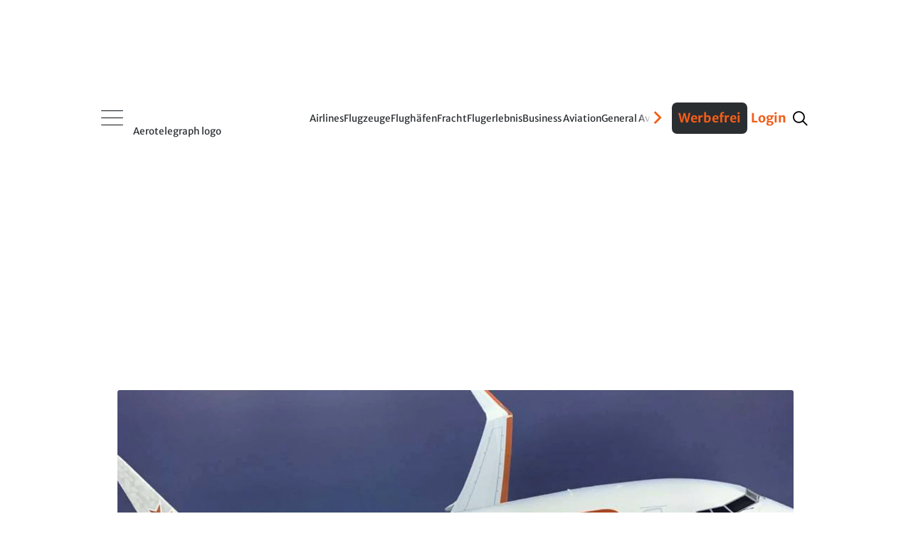

--- FILE ---
content_type: text/html
request_url: https://www.aerotelegraph.com/airlines/ryanair-gruendet-tochter-auf-malta/nqdtjb6
body_size: 36263
content:
<!DOCTYPE html><html lang="de-ch"> <head><meta charset="UTF-8"><script>/* <![CDATA[ */ ringDataLayer = {"context":{"variant":{"accelerator":"d3d3LmFlcm90ZWxlZ3JhcGguY29tOjpQUk9EX1Yz"},"id":{"website":"5e4c157c-ca91-4426-beec-4f5b35b2c045"},"publication_structure":{"root":"AEROTELEGRAPH","path":"AIRLINES/ARTICLE"}},"content":{"object":{"id":"eb0f1e32-6df8-4e4a-ab43-38b16c09a1ee","type":"story","kind":"article"},"part":1,"source":{"system":"ring_content_space","id":"4c560c41-cddc-4b4c-a399-9551e7dd195a"},"publication":{"point":{"id":"nqdtjb6"}}}}; /* ]]> */</script><script>/* <![CDATA[ */ accConf = {"events":{"endpointPaths":["/a8f4d8cd95e164917035b64b867a45dd"]},"rum":{"tid":"EA-8099046","boot":"disable","cookieInfo":0,"pageType":"HTML"}}; /* ]]> */</script><meta name="ver" content="1.18.6"/><meta name="variant" content="prod_25"/><meta name="preconnect" content="https://ocdn.eu"><meta name="preconnect" content="https://assets.aerotelegraph.com"><meta name="dns-prefetch" content="https://ocdn.eu"><meta name="dns-prefetch" content="https://assets.aerotelegraph.com"><link rel="icon" type="image/png" href="https://assets.aerotelegraph.com/astro/assets/aero/favicon/favicon-96x96.png" sizes="96x96"><link rel="icon" type="image/svg+xml" href="https://assets.aerotelegraph.com/astro/assets/aero/favicon/favicon.svg"><link rel="shortcut icon" href="https://assets.aerotelegraph.com/astro/assets/aero/favicon/favicon.ico"><link rel="apple-touch-icon" sizes="180x180" href="https://assets.aerotelegraph.com/astro/assets/aero/favicon/apple-touch-icon.png"><link rel="manifest" href="https://assets.aerotelegraph.com/astro/assets/aero/favicon/site.webmanifest"><script>
    (function () {
        const makeStub = () => {
            const TCF_LOCATOR_NAME = '__tcfapiLocator';
            const queue = [];
            const currentWindow = window;
            let frameLocator = currentWindow;
            let cmpFrame;
            let gdprApplies;

            function addFrame() {
                const doc = currentWindow.document;
                const otherCMP = !!(currentWindow.frames[TCF_LOCATOR_NAME]);

                if (!otherCMP) {
                    if (doc.body) {
                        const iframe = doc.createElement('iframe');

                        iframe.style.cssText = 'display:none';
                        iframe.name = TCF_LOCATOR_NAME;
                        doc.body.appendChild(iframe);
                    } else {
                        setTimeout(addFrame, 5);
                    }
                }

                return !otherCMP;
            }

            function tcfAPIHandler(...args) {
                if (!args.length) {
                    /**
                     * shortcut to get the queue when the full CMP
                     * implementation loads; it can call tcfapiHandler()
                     * with no arguments to get the queued arguments
                     */

                    return queue;
                } else if (args[0] === 'setGdprApplies') {
                    /**
                     * shortcut to set gdprApplies if the publisher
                     * knows that they apply GDPR rules to all
                     * traffic (see the section on "What does the
                     * gdprApplies value mean" for more
                     */
                    if (args.length > 3 && parseInt(args[1], 10) === 2 && typeof args[3] === 'boolean') {
                        gdprApplies = args[3];

                        if (typeof args[2] === 'function') {
                            args[2]('set', true);
                        }
                    }
                } else if (args[0] === 'ping') {
                    /**
                     * Only supported method; give PingReturn
                     * object as response
                     */
                    if (typeof args[2] === 'function') {
                        args[2]({
                            gdprApplies: gdprApplies,
                            cmpLoaded: false,
                            cmpStatus: 'stub',
                        });
                    }
                } else {
                    /**
                     * some other method, just queue it for the
                     * full CMP implementation to deal with
                     */
                    queue.push(args);
                }
            }

            function postMessageEventHandler(event) {
                const msgIsString = typeof event.data === 'string';
                let json = {};

                if (msgIsString) {
                    try {
                        /**
                         * Try to parse the data from the event.  This is important
                         * to have in a try/catch because often messages may come
                         * through that are not JSON
                         */
                        json = JSON.parse(event.data);
                    } catch (ignore) {
                    }
                } else {
                    json = event.data;
                }

                const payload = (typeof json === 'object' && json !== null) ? json.__tcfapiCall : null;

                if (payload) {
                    window.__tcfapi(
                        payload.command,
                        payload.version,
                        function (retValue, success) {
                            let returnMsg = {
                                __tcfapiReturn: {
                                    returnValue: retValue,
                                    success: success,
                                    callId: payload.callId,
                                },
                            };

                            if (event && event.source && event.source.postMessage) {
                                event.source.postMessage((msgIsString) ? JSON.stringify(returnMsg) : returnMsg, '*');
                            }
                        },
                        payload.parameter,
                    );
                }
            }

            /**
             * Iterate up to the top window checking for an already-created
             * "__tcfapilLocator" frame on every level. If one exists already then we are
             * not the master CMP and will not queue commands.
             */
            while (frameLocator) {
                try {
                    if (frameLocator.frames[TCF_LOCATOR_NAME]) {
                        cmpFrame = frameLocator;
                        break;
                    }
                } catch (ignore) {
                }

                // if we're at the top and no cmpFrame
                if (frameLocator === currentWindow.top) {
                    break;
                }

                // Move up
                frameLocator = frameLocator.parent;
            }

            if (!cmpFrame) {
                // we have recur'd up the windows and have found no __tcfapiLocator frame
                addFrame();
                currentWindow.__tcfapi = tcfAPIHandler;
                currentWindow.addEventListener('message', postMessageEventHandler, false);
            }
        };

        if (typeof module !== 'undefined') {
            module.exports = makeStub;
        } else {
            makeStub();
        }
    }());
</script><script>
    window.__tcfapi("addEventListener", 2, (tcData, success) => {
        if (
            success &&
            tcData.gdprApplies === true &&
            tcData.cmpStatus === "loaded" && tcData.purpose.consents[1] === true
        ) {
            if ("serviceWorker" in navigator) {
                navigator.serviceWorker.register(`/serviceworker.js`);
            }
        }
    });
</script><title>Ryanair gründet Tochter auf Malta | aeroTELEGRAPH</title><link rel="canonical" href="https://www.aerotelegraph.com/airlines/ryanair-gruendet-tochter-auf-malta/nqdtjb6"><meta name="description" content="Die Billigairline baut zusammen mit der maltesischen Regierung eine neue Tochterairline auf. Malta Air soll mit Hilfe von Ryanair den Tourismus ankurbeln."><meta name="robots" content="index, follow"><meta property="og:title" content="Ryanair gründet Tochter auf Malta | aeroTELEGRAPH"><meta property="og:type" content="website"><meta property="og:image" content="https://ocdn.eu/pulscms-transforms/1/Toik9kuTURBXy8yMzE4MTU1YS1hMjc2LTRlZDAtOWI1OS1mNmQyZTY0MGE5ODQuanBlZ5GVAs0EsM0CdsPD3gABoTAC"><meta property="og:url" content="https://www.aerotelegraph.com/airlines/ryanair-gruendet-tochter-auf-malta/nqdtjb6"><meta property="og:description" content="Die Billigairline baut zusammen mit der maltesischen Regierung eine neue Tochterairline auf. Malta Air soll mit Hilfe von Ryanair den Tourismus ankurbeln."><meta property="og:locale" content="de"><meta property="og:site_name" content="aeroTELEGRAPH"><meta property="og:image:url" content="https://ocdn.eu/pulscms-transforms/1/Toik9kuTURBXy8yMzE4MTU1YS1hMjc2LTRlZDAtOWI1OS1mNmQyZTY0MGE5ODQuanBlZ5GVAs0EsM0CdsPD3gABoTAC"><meta property="og:image:type" content="image/png"><meta property="og:image:width" content="1200"><meta property="og:image:height" content="630"><meta name="twitter:card" content="summary"><meta name="twitter:title" content="Ryanair gründet Tochter auf Malta | aeroTELEGRAPH"><meta name="twitter:description" content="Die Billigairline baut zusammen mit der maltesischen Regierung eine neue Tochterairline auf. Malta Air soll mit Hilfe von Ryanair den Tourismus ankurbeln."><link rel="preload" as="image" href imagesrcset="https://assets.aerotelegraph.com/1/oBCk9lQaHR0cDovL29jZG4uZXUvaW1hZ2VzL3B1bHNjbXMvTldFN01EQV8vMjMxODE1NWEtYTI3Ni00ZWQwLTliNTktZjZkMmU2NDBhOTg0LmpwZWeRkwXNBQrNAhzeAAGhMQQ" fetchpriority="high"><meta name="viewport" content="width=device-width"><script>(function(){const editStoryBookmarkletString = "aerotelegraph";

        window.editStoryBookmarklet = editStoryBookmarkletString;
    })();</script><script type="module" src="https://assets.aerotelegraph.com/astro/assets/aero/astro/assets/aero/Layout.astro_astro_type_script_index_0_lang.DUccFOAO.js"></script><meta name="DC.Identifier" content="eb0f1e32-6df8-4e4a-ab43-38b16c09a1ee"><script>(function(){const section = "rotation";
const hasNoAdsFlag = false;

    (window.__ba = window.__ba || {}).publisher = window.__ba.publisher || {};
    window.__ba.publisher.section = section;
    window.__ba.publisher.keywords = "";
    (() => {
        const getCookie = (name) =>
            document.cookie
                .split("; ")
                .find((row) => row.startsWith(name + "="))
                ?.split("=")[1];
        const isLogged = getCookie("user_logged_in");
        const hasSubscription = getCookie("user_has_subscription");
        const style = document.createElement("style");
        const metaAds = document.createElement("meta");
        metaAds.name = "ads";

        if (isLogged) {
            style.textContent = `
            .onlyForNonLoggedUser {
                display: none !important;
            }
        `;
        } else {
            style.textContent = `
            .onlyForLoggedUser {
                display: none !important;
            }
        `;
        }

        if (hasSubscription || hasNoAdsFlag) {
            style.textContent += `
            .adSlot {
                display: none;
            }
        `;
            metaAds.content = "false";
        } else {
            metaAds.content = "true";
        }
        document.head.appendChild(metaAds);
        document.head.appendChild(style);
    })();
})();</script> <script>
        const metaAds = document.head.querySelector('meta[name="ads"]');         
        if (metaAds?.content === "true") {
            (window.__ba = window.__ba || {}).publisher = window.__ba.publisher || {};window.__ba.config = {"createDate": "2024-01-31", "creator": "KS", "editDate": "2025-11-26", "editor": "FE", "url": "aerotelegraph.com", "shortcut": "aerotelegraph.com", "keywords": "ba_sra", "MCM": "/4574,20168496/", "section": "rotation", "initOn": "AP", "initialLoad": false, "containerVisibilityCheck": false, "debug": false, "excludePaths": ["/datenschutz", "/impressum"], "excludeCategories": {"wallpaper": {"minWidth": 1630}}, "modules": {"gpt": {"isActive": true}, "cmp": {"isActive": true, "accountId": 661, "propertyId": 16034, "privacyManagerId": 557359, "loadStubFile": false, "endpoint": "https://cdn.privacy-mgmt.com", "config": []}, "yieldlove": {"isActive": true, "autoStart": false, "version": 2, "url": "aerotelegraph.com"}, "doubleverify": {"isActive": true, "containerCheck": true}, "audienceProject": {"isActive": true, "customerId": "businessad"}, "exitbee": {"isActive": true, "id": 8149}, "adscale": {"isActive": true}, "contentpass": {"isActive": false, "baseUrl": "https://cp.example.com", "controller": "/now.js", "propertyId": "cpId"}, "spa": {"isActive": false, "routeChange": false, "sleep": false, "sleepDelay": 1000, "throttle": 500}, "keywordCollector": {"isActive": false, "mode": "expand", "attribute": "keywords", "separator": ","}, "insertionAd": {"isActive": true}, "welect": {"isActive": true, "uuid": "8952576e-a2e4-4eb1-8cc6-572116883db6", "sleepDelay": 5000, "skipConsent": false}, "floorAd": {"isActive": true, "fc": 60}}, "slots": {"delete": [], "FLB": [{"minWidth": 0, "lazy": false, "sizes": ["300x50", "320x50", "300x75", "300x150", "300x250", "300x300"], "style": "", "type": "normal", "code": "", "selector": "", "pos": "top"}, {"minWidth": 640, "lazy": false, "sizes": ["770x250"], "style": "", "type": "normal", "code": "", "selector": ""}, {"minWidth": 800, "lazy": false, "sizes": ["770x250", "800x250"], "style": "", "type": "normal", "code": "", "selector": ""}, {"minWidth": 900, "lazy": false, "sizes": ["770x250", "800x250", "900x250"], "style": "", "type": "normal", "code": "", "selector": ""}, {"minWidth": 970, "lazy": false, "sizes": ["770x250", "800x250", "900x250", "970x250"], "style": "", "type": "normal", "code": "", "selector": ""}, {"minWidth": 1450, "lazy": false, "sizes": ["770x250", "800x250", "900x250", "970x250", "1150x250"], "style": "", "type": "normal", "code": "", "selector": ""}], "BS": [{"minWidth": 640, "lazy": false, "sizes": ["468x60", "728x90"], "style": "", "type": "normal", "code": "", "selector": ""}, {"minWidth": 970, "lazy": false, "sizes": ["728x90", "468x60", "960x90", "970x90", "980x90", "980x110"], "style": "", "type": "normal", "code": "", "selector": ""}], "SKY": [{"minWidth": 1630, "lazy": false, "sizes": ["120x600", "160x600", "200x600"], "style": "#Ads_BA_SKY iframe {max-width:unset;position:fixed}", "type": "normal", "code": "", "selector": ""}, {"minWidth": 1800, "lazy": false, "sizes": ["120x600", "160x600", "200x600", "300x600"], "style": "#Ads_BA_SKY iframe {max-width:unset;position:fixed}", "type": "normal", "code": "", "selector": ""}, {"minWidth": 2000, "lazy": false, "sizes": ["120x600", "160x600", "200x600", "300x600", "300x1050", "500x1000", "250x2000"], "style": "#Ads_BA_SKY iframe {max-width:unset;position:fixed}", "type": "normal", "code": "", "selector": ""}], "CAD": [{"minWidth": 0, "lazy": true, "sizes": ["300x50", "320x50", "300x75", "300x150", "300x250", "320x480", "300x600"], "style": "", "type": "normal", "code": "", "selector": "", "pos": "bottom"}, {"minWidth": 640, "lazy": false, "sizes": ["300x250", "300x600"], "style": "#Ads_BA_CAD { min-height: 600px; } #Ads_BA_CAD > div { position: sticky; top: 202px; }", "type": "normal", "code": "", "selector": ""}], "CAD2": [{"minWidth": 0, "lazy": true, "sizes": ["300x50", "320x50", "300x75", "300x150", "300x250", "320x480", "300x600"], "style": "", "type": "normal", "code": "", "selector": "", "pos": "middle"}, {"minWidth": 640, "lazy": true, "sizes": ["300x250", "336x280"], "style": "", "type": "normal", "code": "", "selector": ""}], "VID": [{"minWidth": 0, "lazy": false, "sizes": ["320x240"], "style": "", "type": "normal", "code": "", "selector": ""}], "TEXT": [{"minWidth": 640, "lazy": true, "sizes": ["468x120", "640x100", "640x200", "300x250"], "style": "", "type": "normal", "code": "", "selector": ""}, {"minWidth": 0, "lazy": true, "sizes": ["300x50", "320x50", "300x75", "300x150", "300x250", "320x480", "300x600"], "style": "", "type": "normal", "code": "", "selector": "", "pos": "bottom"}], "BUT": [{"minWidth": 0, "lazy": true, "sizes": ["300x60"], "style": "", "type": "normal", "code": "", "selector": "", "pos": "top"}], "BUT2": [{"minWidth": 0, "lazy": true, "sizes": ["300x60"], "style": "", "type": "normal", "code": "", "selector": "", "pos": "bottom"}], "MICRO": [{"minWidth": 0, "lazy": false, "sizes": ["800x600"], "style": "", "type": "normal", "code": "", "selector": ""}], "FOOT": [{"minWidth": 0, "lazy": true, "sizes": ["300x50", "320x50", "300x75", "300x150", "300x250"], "style": "", "type": "normal", "code": "", "selector": "", "pos": "bottom"}, {"minWidth": 640, "lazy": true, "sizes": ["728x60"], "style": "", "type": "normal", "code": "", "selector": ""}, {"minWidth": 970, "lazy": true, "sizes": ["728x60", "802x250", "902x250", "940x60", "970x60", "970x90", "972x250"], "style": "", "type": "normal", "code": "", "selector": ""}, {"minWidth": 900, "lazy": true, "sizes": ["728x60", "802x250", "902x250"], "style": "", "type": "normal", "code": "", "selector": ""}, {"minWidth": 800, "lazy": true, "sizes": ["728x60", "802x250"], "style": "", "type": "normal", "code": "", "selector": ""}], "CAD3": [{"minWidth": 640, "lazy": true, "sizes": ["300x250", "300x251"], "style": "", "type": "normal", "code": "", "selector": ""}, {"minWidth": 0, "lazy": true, "sizes": ["300x50", "320x50", "300x75", "300x150", "300x250"], "style": "", "type": "normal", "code": "", "selector": "", "pos": "middle"}], "CAD5": [{"minWidth": 640, "lazy": true, "sizes": ["300x250", "300x251"], "style": "", "type": "normal", "code": "", "selector": ""}, {"minWidth": 0, "lazy": true, "sizes": ["300x50", "320x50", "300x75", "300x150", "300x250"], "style": "", "type": "normal", "code": "", "selector": "", "pos": "middle"}], "CAD6": [{"minWidth": 640, "lazy": true, "sizes": ["300x250", "300x251"], "style": "", "type": "normal", "code": "", "selector": ""}, {"minWidth": 0, "lazy": true, "sizes": ["300x50", "320x50", "300x75", "300x150", "300x250"], "style": "", "type": "normal", "code": "", "selector": "", "pos": "middle"}], "ILB1": [{"minWidth": 640, "lazy": true, "sizes": ["728x100"], "style": "", "type": "normal", "code": "", "selector": ""}], "ILB2": [{"minWidth": 640, "lazy": true, "sizes": ["728x100"], "style": "", "type": "normal", "code": "", "selector": ""}], "ILB3": [{"minWidth": 640, "lazy": true, "sizes": ["300x250"], "style": "", "type": "normal", "code": "", "selector": ""}, {"minWidth": 767, "lazy": true, "sizes": ["300x250", "728x100", "770x250"], "style": "", "type": "normal", "code": "", "selector": ""}, {"minWidth": 800, "lazy": true, "sizes": ["300x250", "728x100", "770x250", "800x250"], "style": "", "type": "normal", "code": "", "selector": ""}], "INT": [{"minWidth": 0, "lazy": false, "sizes": ["1x1"], "style": "", "type": "interstitial", "code": "", "selector": ""}], "CAD7": [{"minWidth": 0, "lazy": true, "sizes": ["300x50", "320x50", "300x75", "300x150", "300x250", "300x255"], "style": "", "type": "normal", "code": "", "selector": "", "pos": "middle"}, {"minWidth": 640, "lazy": true, "sizes": ["300x250", "300x255"], "style": "", "type": "normal", "code": "", "selector": ""}], "CAD8": [{"minWidth": 640, "lazy": true, "sizes": ["300x250", "300x600"], "style": "div[id^='HomePage1--box_right']:has(div#Ads_BA_CAD8), div[id^='ListExtendedWidgets1--box_right']:has(div#Ads_BA_CAD8), div[id^='DetailExtendedWidgets1--box_right']:has(div#Ads_BA_CAD8) { position: sticky; top: 202px; }", "type": "normal", "code": "", "selector": ""}, {"minWidth": 0, "lazy": true, "sizes": ["300x50", "320x50", "300x75", "300x150", "300x250", "320x480", "300x600"], "style": "", "type": "normal", "code": "", "selector": "", "pos": "bottom"}], "FLOOR": [{"minWidth": 0, "lazy": false, "sizes": ["320x50"], "style": "", "type": "floor", "code": "", "selector": ""}, {"minWidth": 640, "lazy": false, "sizes": ["728x90"], "style": "", "type": "floor", "code": "", "selector": ""}, {"minWidth": 970, "lazy": false, "sizes": ["728x90", "970x90"], "style": "", "type": "floor", "code": "", "selector": ""}], "CAD4": [{"minWidth": 0, "lazy": true, "sizes": ["300x50", "320x50", "300x75", "300x150", "300x250"], "style": "", "type": "normal", "code": "", "selector": "", "pos": "middle"}, {"minWidth": 640, "lazy": true, "sizes": ["300x250"], "style": "", "type": "normal", "code": "", "selector": ""}], "FLB2": [{"minWidth": 0, "lazy": true, "sizes": ["300x50", "320x50", "300x75", "300x150", "300x250", "320x480", "300x600"], "style": "", "type": "normal", "code": "", "selector": "", "pos": "middle"}, {"minWidth": 640, "lazy": true, "sizes": ["770x250"], "style": "", "type": "normal", "code": "", "selector": ""}, {"minWidth": 1440, "lazy": true, "sizes": ["770x250", "800x250", "900x250", "970x250"], "style": "", "type": "normal", "code": "", "selector": ""}], "FLB3": [{"minWidth": 0, "lazy": true, "sizes": ["300x50", "320x50", "300x75", "300x150", "300x250", "320x480", "300x600"], "style": "", "type": "normal", "code": "", "selector": "", "pos": "middle"}, {"minWidth": 640, "lazy": true, "sizes": ["770x250"], "style": "", "type": "normal", "code": "", "selector": ""}, {"minWidth": 800, "lazy": true, "sizes": ["770x250", "800x250"], "style": "", "type": "normal", "code": "", "selector": ""}, {"minWidth": 900, "lazy": true, "sizes": ["770x250", "800x250", "900x250"], "style": "", "type": "normal", "code": "", "selector": ""}, {"minWidth": 970, "lazy": true, "sizes": ["770x250", "800x250", "900x250", "970x250"], "style": "", "type": "normal", "code": "", "selector": ""}, {"minWidth": 1450, "lazy": true, "sizes": ["770x250", "800x250", "900x250", "970x250", "1150x250"], "style": "", "type": "normal", "code": "", "selector": ""}], "FLB4": [{"minWidth": 0, "lazy": true, "sizes": ["300x50", "320x50", "300x75", "300x150", "300x250", "320x480", "300x600"], "style": "", "type": "normal", "code": "", "selector": "", "pos": "middle"}, {"minWidth": 640, "lazy": true, "sizes": ["770x250"], "style": "", "type": "normal", "code": "", "selector": ""}, {"minWidth": 800, "lazy": true, "sizes": ["770x250", "800x250"], "style": "", "type": "normal", "code": "", "selector": ""}, {"minWidth": 900, "lazy": true, "sizes": ["770x250", "800x250", "900x250"], "style": "", "type": "normal", "code": "", "selector": ""}, {"minWidth": 970, "lazy": true, "sizes": ["770x250", "800x250", "900x250", "970x250"], "style": "", "type": "normal", "code": "", "selector": ""}, {"minWidth": 1450, "lazy": true, "sizes": ["770x250", "800x250", "900x250", "970x250", "1150x250"], "style": "", "type": "normal", "code": "", "selector": ""}], "FLB5": [{"minWidth": 0, "lazy": true, "sizes": ["300x50", "320x50", "300x75", "300x150", "300x250", "320x480", "300x600"], "style": "", "type": "normal", "code": "", "selector": "", "pos": "middle"}, {"minWidth": 640, "lazy": true, "sizes": ["770x250"], "style": "", "type": "normal", "code": "", "selector": ""}, {"minWidth": 800, "lazy": true, "sizes": ["770x250", "800x250"], "style": "", "type": "normal", "code": "", "selector": ""}, {"minWidth": 900, "lazy": true, "sizes": ["770x250", "800x250", "900x250"], "style": "", "type": "normal", "code": "", "selector": ""}, {"minWidth": 970, "lazy": true, "sizes": ["770x250", "800x250", "900x250", "970x250"], "style": "", "type": "normal", "code": "", "selector": ""}, {"minWidth": 1450, "lazy": true, "sizes": ["770x250", "800x250", "900x250", "970x250", "1150x250"], "style": "", "type": "normal", "code": "", "selector": ""}], "FLB6": [{"minWidth": 0, "lazy": true, "sizes": ["300x50", "320x50", "300x75", "300x150", "300x250", "320x480", "300x600"], "style": "", "type": "normal", "code": "", "selector": "", "pos": "middle"}, {"minWidth": 640, "lazy": true, "sizes": ["770x250"], "style": "", "type": "normal", "code": "", "selector": ""}, {"minWidth": 800, "lazy": true, "sizes": ["770x250", "800x250"], "style": "", "type": "normal", "code": "", "selector": ""}, {"minWidth": 900, "lazy": true, "sizes": ["770x250", "800x250", "900x250"], "style": "", "type": "normal", "code": "", "selector": ""}, {"minWidth": 970, "lazy": true, "sizes": ["770x250", "800x250", "900x250", "970x250"], "style": "", "type": "normal", "code": "", "selector": ""}, {"minWidth": 1450, "lazy": true, "sizes": ["770x250", "800x250", "900x250", "970x250", "1150x250"], "style": "", "type": "normal", "code": "", "selector": ""}], "FLB7": [{"minWidth": 0, "lazy": true, "sizes": ["300x50", "320x50", "300x75", "300x150", "300x250", "320x480", "300x600"], "style": "", "type": "normal", "code": "", "selector": "", "pos": "middle"}, {"minWidth": 640, "lazy": true, "sizes": ["770x250"], "style": "", "type": "normal", "code": "", "selector": ""}, {"minWidth": 800, "lazy": true, "sizes": ["770x250", "800x250"], "style": "", "type": "normal", "code": "", "selector": ""}, {"minWidth": 900, "lazy": true, "sizes": ["770x250", "800x250", "900x250"], "style": "", "type": "normal", "code": "", "selector": ""}, {"minWidth": 970, "lazy": true, "sizes": ["770x250", "800x250", "900x250", "970x250"], "style": "", "type": "normal", "code": "", "selector": ""}, {"minWidth": 1450, "lazy": true, "sizes": ["770x250", "800x250", "900x250", "970x250", "1150x250"], "style": "", "type": "normal", "code": "", "selector": ""}], "LSKY": [{"minWidth": 1300, "lazy": false, "sizes": ["160x600", "200x600"], "style": "#left-sky { position: absolute; top: 50vh; right: calc(50vw + 512px); } #Ads_BA_LSKY { position: fixed; transform: translate(-100%, -50%); }", "type": "insertion", "code": "<div id='left-sky'><div id='Ads_BA_LSKY'></div></div>", "selector": ".HtmlInsert.adSlot.sticky:has(#Ads_BA_SKY)"}, {"minWidth": 1800, "lazy": false, "sizes": ["160x600", "200x600", "300x600"], "style": "#left-sky { position: absolute; top: 50vh; right: calc(50vw + 695px); } #Ads_BA_LSKY { position: fixed; transform: translate(-100%, -50%); }", "type": "insertion", "code": "<div id='left-sky'><div id='Ads_BA_LSKY'></div></div>", "selector": ".HtmlInsert.adSlot.sticky:has(#Ads_BA_SKY)"}, {"minWidth": 1440, "lazy": false, "sizes": ["0x0"], "style": "", "type": "normal", "code": "", "selector": ""}, {"minWidth": 1650, "lazy": false, "sizes": ["160x600", "200x600"], "style": "#left-sky { position: absolute; top: 50vh; right: calc(50vw + 695px); } #Ads_BA_LSKY { position: fixed; transform: translate(-100%, -50%); }", "type": "insertion", "code": "<div id='left-sky'><div id='Ads_BA_LSKY'></div></div>", "selector": ".HtmlInsert.adSlot.sticky:has(#Ads_BA_SKY)"}]}, "wallpaperConfig": {"v1": [], "v2": {"pw": 1360, "bss": "width:1360px;margin-left:-10px;margin-right:-10px;", "bgcol": "catcher"}}};
(()=>{"use strict";var e={79:(e,t,o)=>{Object.defineProperty(t,"__esModule",{value:!0}),t.Utils=void 0;const n=o(812),i=o(937),s=o(374),a=o(477),d=o(946),g=o(827);class r{static getViewportSize(){return{width:Math.max(document.documentElement.clientWidth||0,window.innerWidth||0),height:Math.max(document.documentElement.clientHeight||0,window.innerHeight||0)}}static isValidAdSize(e){return/^\d+x\d+$/.test(e)}static isMobile(){return this.getViewportSize().width<640}static*runtime(){for(;;)yield Date.now()-r.startUp}static getTimer(){try{return Math.round(window.performance.now())}catch(e){return 0}}static getAdlibTimer(){return r.time.next().value||0}static filterObjectByKeys(e,t){return Object.keys(e).filter(e=>t.includes(e)).reduce((t,o)=>(t[o]=e[o],t),{})}static isLeftCatcherDeployed(){return null!=window.Ads_BA_WALL?.cont?.catcher_left||null!=window.Ads_BA_WALL?.inner?.left}static isSkinDeployed(){return"WALL"==window.Ads_BA_WALL?.mtrx||null!=document.querySelector("#jpx-wp-layer-left-container")||null!=document.querySelector(".smart-skin-left")}static mayFloat(){return!(this.isSkinDeployed()||!r.isMobile()&&r.getViewportSize().width<s.Config.get("excludeCategories.wallpaper.minWidth"))}static getVideoTargetings(){return{...n.DoubleVerify.getTargetings(),...i.AudienceProject.getTargetings(),kw:s.Config.get("keywords"),vid_section:s.Config.get("section"),vid_floating:`${r.mayFloat()}`}}static isPageExcluded(){return"no_ads"==s.Config.get("section")||"noad"==s.Config.get("section")||!!s.Config.get("excludePaths")?.filter(e=>window.location.href.includes(e))?.length}static registerSPARouteChange(){new a.Log(new d.LogMessage("Continuously registering SPA route changes.",g.LogLevel.DEBUG));let e=location.href?.split("#")?.[0];new MutationObserver(()=>{location.href?.split("#")?.[0]!=e&&(e=location.href?.split("#")?.[0],new a.Log(new d.LogMessage("Registered route change.",g.LogLevel.DEBUG)),window.dispatchEvent(new Event("__baRouteChange")))}).observe(document,{subtree:!0,childList:!0})}static throttle(e,t){let o=!1;return(...n)=>{o?new a.Log(new d.LogMessage("Function is throttled, skipping execution.",g.LogLevel.DEBUG)):(e(...n),o=!0,setTimeout(()=>{o=!1,new a.Log(new d.LogMessage(`Removing throttle after ${t}ms.`,g.LogLevel.DEBUG))},t))}}static debounce(e,t){let o=null;return(...n)=>{o&&clearTimeout(o),o=setTimeout(()=>{e(...n)},t)}}static clearElementAttributes(e){e?.hasAttribute("data-adsba_lid")&&e?.removeAttribute("data-adsba_lid"),e?.hasAttribute("data-adsba_cid")&&e?.removeAttribute("data-adsba_cid"),e?.hasAttribute("data-adsba_sz")&&e?.removeAttribute("data-adsba_sz"),e?.hasAttribute("data-adsba_observed")&&e?.removeAttribute("data-adsba_observed")}}t.Utils=r,r.startUp=Date.now(),r.time=r.runtime()},90:(e,t,o)=>{Object.defineProperty(t,"__esModule",{value:!0}),t.InsertionAd=void 0;const n=o(477),i=o(946),s=o(827),a=o(374),d=o(806),g=o(79);class r{static async insert(){if(!a.Config.get("modules.insertionAd.isActive"))return;if(new n.Log(new i.LogMessage("Yielding insertion routine to event loop.",s.LogLevel.DEBUG)),await Promise.resolve(),new n.Log(new i.LogMessage("Sleeping to await all slot render events.",s.LogLevel.DEBUG)),await new Promise(e=>setTimeout(e,a.Config.get("modules.insertionAd.delay")||1e3)),r.navigated)return new n.Log(new i.LogMessage("Navigated away, aborting insertion.",s.LogLevel.DEBUG)),void(r.navigated=!1);const e=g.Utils.getViewportSize(),t=a.Config.get("slots");let o=[];new n.Log(new i.LogMessage("Fetching insertion containers.",s.LogLevel.DEBUG)),Object.keys(t).forEach(a=>{const r=`Ads_BA_${a}`;if(t.delete&&t.delete.includes(a))return;if(document.getElementById(r))return;const l=new d.AdContainer(r,t[a],e);"insertion"==l.getAdType()&&(l.isActive()?a.toLowerCase().includes("sky")&&g.Utils.isSkinDeployed()?new n.Log(new i.LogMessage("Skin is deployed, aborting deploying sky.",s.LogLevel.DEBUG)):a.toLowerCase().includes("sky")&&g.Utils.isLeftCatcherDeployed()?new n.Log(new i.LogMessage("Left catcher is deployed, aborting deploying sky.",s.LogLevel.DEBUG)):o.push(l):new n.Log(new i.LogMessage(`Aborting insertion because ${r} is not active.`,s.LogLevel.DEBUG)))}),o.filter(e=>r.insertContainer(e)).length?window.dispatchEvent(new Event("__baLoadNewAdContainer")):new n.Log(new i.LogMessage("No containers inserted, aborting.",s.LogLevel.DEBUG))}static insertContainer(e){if(new n.Log(new i.LogMessage(`Inserting container ${e.getId()}.`,s.LogLevel.DEBUG)),null==e.getCode()||null==e.getSelector())return new n.Log(new i.LogMessage(`Aborting insertion because selector and/or code for insertion ad ${e.getId()} is not set.`,s.LogLevel.ERROR)),!1;const t=document.querySelector(e.getSelector());if(null==t)return new n.Log(new i.LogMessage(`Aborting insertion because selector "${e.getSelector()}" does not exist.`,s.LogLevel.DEBUG)),!1;const o=document.createElement("div");try{return t?.parentElement?.insertBefore(o,t),o.outerHTML=e.getCode(),new n.Log(new i.LogMessage(`${e.getId()} inserted.`,s.LogLevel.DEBUG)),!0}catch(t){return new n.Log(new i.LogMessage(`Could not insert ${e.getId()}: ${t}.`,s.LogLevel.WARN)),!1}}static start(){r.navigated=!1;const e=document.querySelector("div#Ads_BA_SKY");e&&!g.Utils.isMobile()?(new n.Log(new i.LogMessage("Awaiting SKY render to add insertion ad.",s.LogLevel.DEBUG)),e.addEventListener("__baSlotIsRendered",r.insert)):(new n.Log(new i.LogMessage("Awaiting first load to add insertion ad.",s.LogLevel.DEBUG)),window.addEventListener("__baFirstLoad",r.insert))}static abort(){r.navigated=!0}}t.InsertionAd=r,r.navigated=!1},206:(e,t,o)=>{Object.defineProperty(t,"__esModule",{value:!0}),t.AdManager=void 0;const n=o(374),i=o(477),s=o(827),a=o(946),d=o(79),g=o(812),r=o(913),l=o(444),c=o(484);class w{static preLoad(){if(!n.Config.get("modules.yieldlove.isActive"))return;const e=document.createElement("link");e.href=this._gptUrl,e.rel="preload",e.as="script",e.crossOrigin="anonymous",document.head.appendChild(e)}static loadGPT(){if(!n.Config.get("modules.gpt.isActive"))return void new i.Log(new a.LogMessage("GPT module is inactive, skipping load.",s.LogLevel.DEBUG));const e=Date.now(),t=document.createElement("script");t.crossOrigin="anonymous",t.type="text/javascript",t.src=this._gptUrl,t.onload=()=>{new i.Log(new a.LogMessage(`GPT loaded after ${Date.now()-e}ms.`,s.LogLevel.DEBUG))},document.head.appendChild(t),new i.Log(new a.LogMessage("GPT started load.",s.LogLevel.DEBUG))}static loadAds(e,t,o){new i.Log(new a.LogMessage("Queueing GPT slots.",s.LogLevel.DEBUG)),w.registerOnSlotRenderEvent();const d=e.filter(e=>!e.isLazyLoading()||e.isLazyLoading()&&e.getObserved());googletag.cmd.push(()=>{googletag.pubads().setTargeting("adlib_version",n.Config.get("version"))}),d.forEach(e=>{this.init(e),!t||n.Config.get("initialLoad")||!o&&"MANUAL"!==n.Config.get("initOn").toUpperCase()||(new i.Log(new a.LogMessage("Refreshing single ad.",s.LogLevel.DEBUG)),this.refresh([e]))}),n.Config.get("initialLoad")||!t||o||"MANUAL"===n.Config.get("initOn").toUpperCase()||(new i.Log(new a.LogMessage("Refreshing multiple ads.",s.LogLevel.DEBUG)),this.refresh(e.filter(e=>!e.isLazyLoading()||e.isLazyLoading()&&e.getObserved())));const g=!n.Config.get("initialLoad")&&(t||o||"MANUAL"===n.Config.get("initOn").toUpperCase());new i.Log(new a.LogMessage(`New reload: ${g}. bypassYL: ${t}. explicit: ${o}. Manual: ${"MANUAL"===n.Config.get("initOn").toUpperCase()}`,s.LogLevel.DEBUG)),0==d.length&&c.StateMachine.getInstance().getCurrentState()!==c.State.Auction&&(new i.Log(new a.LogMessage("No immediate ads to load and not running auction, setting state to idle.",s.LogLevel.DEBUG)),c.StateMachine.getInstance().dispatch(c.State.Idle))}static refresh(e){window.googletag.cmd.push(()=>{if(Object.keys(window.__ba.adSlot).length)if(c.StateMachine.getInstance().dispatch(c.State.Fetch),null!==e&&1==e.length)new i.Log(new a.LogMessage(`Manual refresh for ${e[0]}.`,s.LogLevel.DEBUG)),googletag.pubads().refresh([window.__ba.adSlot[e[0].getId()]]);else if(null!==e&&e.length>1){const t=e.map(e=>e.getId()),o=d.Utils.filterObjectByKeys(window.__ba.adSlot,t);if(new i.Log(new a.LogMessage(`Manual refresh for ${Object.keys(o)}.`,s.LogLevel.DEBUG)),window.dispatchEvent(new Event("__baBeforeGAMRequest")),googletag.pubads().refresh(Object.values(o)),Object.keys(o).length!=Object.keys(window.__ba.adSlot).length){const e=Object.keys(window.__ba.adSlot).filter(e=>!Object.keys(o).includes(e));new i.Log(new a.LogMessage(`AdContainer and adSlot lengths differ: ${e}.`,s.LogLevel.WARN))}}else new i.Log(new a.LogMessage(`Manual refresh for ${Object.keys(window.__ba.adSlot)}.`,s.LogLevel.DEBUG)),window.dispatchEvent(new Event("__baBeforeGAMRequest")),googletag.pubads().refresh(Object.values(window.__ba.adSlot));else new i.Log(new a.LogMessage("No GPT slots, aborting refresh.",s.LogLevel.DEBUG))})}static getBWTargeting(){const e=d.Utils.getViewportSize().width||0,t={a:30,b:35,c:40,d:45,e:50,f:55,g:60,h:65,i:70,j:75,k:80,l:85,m:90,n:95,o:100,p:105,q:110,r:115,s:120,t:125,u:130,v:135,w:140,x:145,y:150,z:155,a0:160,a1:165,a2:170,a3:175,a4:180,a5:185,a6:190,b0:195,b1:200,b2:210,b3:220,b4:230,b5:240,b6:250,b7:260,b8:270,b9:280,c9:290};let o=[];if(e)for(let n in t)t.hasOwnProperty(n)&&e/10>=t[n]&&o.push(n);return o}static init(e){new i.Log(new a.LogMessage(`Creating GPT slot for ${e.getId()}.`,s.LogLevel.DEBUG));const t=Date.now();window.googletag.cmd.push(()=>{if(window.__ba.adSlot.hasOwnProperty(e.getId()))return void new i.Log(new a.LogMessage(`${e.getId()} is already initialized, aborting load.`,s.LogLevel.DEBUG));window.__ba.adSlotsLazy.has(e.getId())&&window.__ba.adSlotsLazy.delete(e.getId());const o=e.getId().replace("Ads_BA_",""),r=e.getPosition()||"",c=this.calculateContainerSizes(e);if("interstitial"===e.getAdType()){const t=window.googletag.defineOutOfPageSlot(`${n.Config.get("MCM")}${n.Config.get("url")}/${l.TargetingProvider.getSection(e)}`,window.googletag.enums.OutOfPageFormat.INTERSTITIAL);t&&(window.__ba.adSlot[e.getId()]=t.addService(window.googletag.pubads()).setTargeting("wf",o))}else if("floor"===e.getAdType()){const t=window.googletag.defineSlot(`${n.Config.get("MCM")}${n.Config.get("url")}/${e.getAdType()}`,e.getSizes(),e.getId());t&&(window.__ba.adSlot[e.getId()]=t.addService(window.googletag.pubads()).setTargeting("wf",o).setTargeting("pos",r).setTargeting("t_vh",c[0]).setTargeting("t_vv",c[1]).setCategoryExclusion("wallpaper"),n.Config.get("modules.doubleverify.isActive")&&g.DoubleVerify.setViewabilityPrediction(e.getId()))}else{const t=window.googletag.defineSlot(`${n.Config.get("MCM")}${n.Config.get("url")}/${l.TargetingProvider.getSection(e)}`,e.getSizes(),e.getId());if(t){window.__ba.adSlot[e.getId()]=t.addService(window.googletag.pubads()).setTargeting("wf",o).setTargeting("pos",r).setTargeting("t_vh",c[0]).setTargeting("t_vv",c[1]);const i=l.TargetingProvider.getKeyword(e);i&&window.__ba.adSlot[e.getId()].setTargeting("kw",i),n.Config.get("modules.doubleverify.isActive")&&g.DoubleVerify.setViewabilityPrediction(e.getId())}}d.Utils.getViewportSize().width<n.Config.get("excludeCategories.wallpaper.minWidth")&&(window.googletag.pubads().setCategoryExclusion("wallpaper"),d.Utils.isMobile()||((window.Ads_BA_WALL=window.Ads_BA_WALL||{}).mtrx="WALL")),n.Config.get("excludeCategories.wallpaper.urlExclusion")&&n.Config.get("excludeCategories.wallpaper.urlExclusion")?.includes(window.location.pathname)&&window.googletag.pubads().setCategoryExclusion("wallpaper"),n.Config.get("initialLoad")||window.googletag.pubads().disableInitialLoad(),window.googletag.pubads().enableSingleRequest(),window.googletag.enableServices(),window.googletag.pubads().setTargeting("kw",n.Config.get("keywords")).setTargeting("bw",this.getBWTargeting()),"interstitial"!==e.getAdType()&&window.googletag.display(e.getId()),new i.Log(new a.LogMessage(`Created GPT slot for ${e.getId()} after ${Date.now()-t}ms.`,s.LogLevel.DEBUG)),document.getElementById(e.getId())?.dispatchEvent(new Event("__baGPTSlotRegistered"))})}static getPossibleSizes(e,t,o){let n=[];for(const i in e)t>=e[i]&&o&&n.push(e[i].toString());return n}static calculateContainerSizes(e){const t=d.Utils.getViewportSize(),o=window,n=document.body,i=[[],[]];let s=document.getElementById(e.getId()),a=0,g=0;if(s)do{a+=s.offsetTop,g+=s.offsetLeft}while(s=s.offsetParent);const r=a-(o.page?o.page:n.X?n.X:0),l=g-(o.X?o.X:n.Offset?n.Offset:0),c=t.width-r,w=t.height-l,u=r>-1&&l>-1&&c>0&&w>0;return i[0]=this.getPossibleSizes([120,160,200,300,336,468,728,770,800,900,970],c,u),i[1]=this.getPossibleSizes([50,60,75,90,150,250,280,600,800],w,u),i}static slotRenderEvent(e){c.StateMachine.getInstance().dispatch(c.State.Idle),window.__ba.loaded||(new i.Log(new a.LogMessage("Dispatching first load.",s.LogLevel.DEBUG)),window.googletag.cmd.push(()=>{window.googletag.pubads().setCategoryExclusion("wallpaper")}),window.__ba.loaded=!0,window.dispatchEvent(new Event("__baFirstLoad")));const t=document.getElementById(e.slot.getSlotElementId());if(new i.Log(new a.LogMessage(`In slotRenderEnded for ${t?.id}.`,s.LogLevel.DEBUG)),!t)return void new i.Log(new a.LogMessage("Slot not found, aborting.",s.LogLevel.DEBUG));const o=e.slot.getSlotElementId(),n=document.getElementById(o);if(n?.dispatchEvent(new Event("__baSlotIsRendered")),d.Utils.clearElementAttributes(n),e.isEmpty)return new i.Log(new a.LogMessage("Slot is empty, aborting.",s.LogLevel.DEBUG)),void n?.dispatchEvent(new Event("__baSlotIsEmpty"));e.isEmpty||(new g.DoubleVerify(t.id,e.advertiserId,e.campaignId,e.lineItemId,e.creativeId,e.size,e.slot.getTargeting("wf")?.[0]),new i.Log(new a.LogMessage(`${t?.id} rendered query ID ${e.responseIdentifier}.`,s.LogLevel.DEBUG)),e.lineItemId&&(n?.setAttribute("data-adsba_lid",e.lineItemId.toString()),new i.Log(new a.LogMessage(`${t?.id} rendered line item ID ${e.lineItemId}.`,s.LogLevel.DEBUG))),e.creativeId&&(n?.setAttribute("data-adsba_cid",e.creativeId.toString()),new i.Log(new a.LogMessage(`${t?.id} rendered creative ID ${e.creativeId}.`,s.LogLevel.DEBUG))),e.size&&(n?.setAttribute("data-adsba_sz",e.size.toString()),new i.Log(new a.LogMessage(`${t?.id} rendered size ${e.size}.`,s.LogLevel.DEBUG))),"Ads_BA_FLOOR"===t.id&&r.FloorAd.show(),408822255!=e?.campaignId&&n?.dispatchEvent(new Event("__baSlotIsFilled")))}static registerOnSlotRenderEvent(){w.onSlotRenderedRegistered||(w.onSlotRenderedRegistered=!0,window.googletag.cmd.push(()=>{window.googletag.pubads().addEventListener("slotRenderEnded",e=>{e.slot.getAdUnitPath().includes(n.Config.get("MCM"))&&w.slotRenderEvent(e)})}))}}t.AdManager=w,w._gptUrl="https://securepubads.g.doubleclick.net/tag/js/gpt.js",w.onSlotRenderedRegistered=!1},219:e=>{e.exports=JSON.parse('{"loglevel":"normal","debug":true,"initOn":"AP","initialLoad":false,"modules":{"cmp":{"isActive":false,"accountId":661,"propertyId":2032,"privacyManagerId":166160,"loadStubFile":true,"config":{}},"yieldlove":{"isActive":false,"autoStart":false,"version":2,"url":""},"doubleverify":{"isActive":true,"containerCheck":true},"audienceProject":{"isActive":true,"customerId":"businessad"},"exitbee":{"isActive":false,"id":"0"},"adscale":{"isActive":true},"contentpass":{"isActive":false},"insertionAd":{"isActive":false,"delay":1000},"keywordCollector":{"isActive":false,"mode":"expand","attribute":"keywords","separator":","},"gpt":{"isActive":true},"spa":{"isActive":false,"routeChange":false,"sleep":false,"throttle":500,"sleepDelay":1000},"urlTargeting":{"isActive":true},"welect":{"isActive":false,"uuid":"","sleepDelay":5000,"skipConsent":false},"floorAd":{"fc":300}}}')},261:(e,t,o)=>{Object.defineProperty(t,"__esModule",{value:!0}),t.ResponsiveStyleCreator=void 0;const n=o(946),i=o(827),s=o(477),a=o(374),d=o(79);t.ResponsiveStyleCreator=class{constructor(){if(d.Utils.isPageExcluded())new s.Log(new n.LogMessage("Page is excluded, aborting adding styles.",i.LogLevel.DEBUG));else try{this.addStyles()}catch(e){new s.Log(new n.LogMessage(`Error adding styles: ${e}`,i.LogLevel.DEBUG))}}addStyles(){const e=a.Config.get("slots");Object.keys(e).forEach(t=>{if("INT"===t||"delete"===t)return;const o=[...e[t]].sort((e,t)=>e.minWidth-t.minWidth),a=new Array(o.length);let d=null;for(let e=o.length-1;e>=0;e--)e<o.length-1?o[e+1].minWidth>o[e].minWidth&&(d=o[e+1].minWidth):d=null,a[e]=d;let g=[];for(let e=0;e<o.length;e++){const t=o[e],n=t.minWidth,i=t.style;if("number"!=typeof n||!i||""===i.trim())continue;let s=[];s.push(`(min-width: ${n}px)`);const d=a[e];if(null!==d){const e=d-1;e>=n&&s.push(`(max-width: ${e}px)`)}s.length>0&&g.push(`@media ${s.join(" and ")} {\n  ${i.trim()}\n}`)}if(g.length>0){const e=document.createElement("style");e.type="text/css",e.innerHTML="\n"+g.join("\n\n")+"\n",document.head.appendChild(e),new s.Log(new n.LogMessage(`Added style: ${e.innerHTML}`,i.LogLevel.DEBUG))}})}}},327:(e,t,o)=>{Object.defineProperty(t,"__esModule",{value:!0}),t.Sourcepoint=void 0;const n=o(374),i=o(477),s=o(827),a=o(946);class d{static start(){return this.startUpTimestamp=Date.now(),this.isActive()?this.isValidConfig()?(new i.Log(new a.LogMessage("Loading SourcePoint module.",s.LogLevel.DEBUG)),this.addStubfile(),this.launchOnTcf(),this.loadConfig(),this.addWrapperFile(),new i.Log(new a.LogMessage("SourcePoint module instantiated.",s.LogLevel.DEBUG)),!0):(new i.Log(new a.LogMessage("PrivacyManager configuration is missing.",s.LogLevel.ERROR)),!1):("manual"!=n.Config.get("initOn").toLowerCase()&&this.launchOnTcf(),!1)}static isActive(){return n.Config.get("modules.cmp.isActive")}static isValidConfig(){return Number.isInteger(n.Config.get("modules.cmp.propertyId"))&&Number.isInteger(n.Config.get("modules.cmp.privacyManagerId"))}static loadConfig(){window._sp_queue=[],window._sp_={config:{...window?._sp_?.config,accountId:n.Config.get("modules.cmp.accountId")||661,baseEndpoint:n.Config.get("modules.cmp.endpoint")||"https://cdn.privacy-mgmt.com",propertyId:n.Config.get("modules.cmp.propertyId"),gdpr:{},events:{onMessageChoiceSelect:function(){},onMessageReady:function(){},onMessageChoiceError:function(){new i.Log(new a.LogMessage("Sourcepoint: onMessageChoiceError",s.LogLevel.DEBUG))},onPrivacyManagerAction:function(){window.__tcfapi("getTCData",2,function(e,t){t&&new i.Log(new a.LogMessage("PrivacyManager Action Event received.",s.LogLevel.DEBUG))})},onPMCancel:function(){},onMessageReceiveData:function(){},onSPPMObjectReady:function(){},onConsentReady:function(e,t,o,g){n.Config.get("modules.contentpass.isActive")&&(new i.Log(new a.LogMessage("Contentpass module is enabled, dispatching CMP ready event if consent is given.",s.LogLevel.DEBUG)),!0===g?.consentedToAll?d.launchOnConsent():new i.Log(new a.LogMessage("No consent given, not dispatching event.",s.LogLevel.DEBUG)))},onError:function(){console.error("[event] Sourcepoint: Error",arguments)}}}},window._sp_.config={...window._sp_.config,...n.Config.get("modules.cmp.config")}}static addStubfile(){if(!n.Config.get("modules.cmp.loadStubFile"))return;const e=document.createElement("script");e.type="text/javascript",e.innerHTML='function _typeof(t){return(_typeof="function"==typeof Symbol&&"symbol"==typeof Symbol.iterator?function(t){return typeof t}:function(t){return t&&"function"==typeof Symbol&&t.constructor===Symbol&&t!==Symbol.prototype?"symbol":typeof t})(t)}!function(){for(var t,e,o=[],n=window,r=n;r;){try{if(r.frames.__tcfapiLocator){t=r;break}}catch(t){}if(r===n.top)break;r=n.parent}t||(function t(){var e=n.document,o=!!n.frames.__tcfapiLocator;if(!o)if(e.body){var r=e.createElement("iframe");r.style.cssText="display:none",r.name="__tcfapiLocator",e.body.appendChild(r)}else setTimeout(t,5);return!o}(),n.__tcfapi=function(){for(var t=arguments.length,n=new Array(t),r=0;r<t;r++)n[r]=arguments[r];if(!n.length)return o;"setGdprApplies"===n[0]?n.length>3&&2===parseInt(n[1],10)&&"boolean"==typeof n[3]&&(e=n[3],"function"==typeof n[2]&&n[2]("set",!0)):"ping"===n[0]?"function"==typeof n[2]&&n[2]({gdprApplies:e,cmpLoaded:!1,cmpStatus:"stub"}):o.push(n)},n.addEventListener("message",(function(t){var e="string"==typeof t.data,o={};if(e)try{o=JSON.parse(t.data)}catch(t){}else o=t.data;var n="object"===_typeof(o)?o.__tcfapiCall:null;n&&window.__tcfapi(n.command,n.version,(function(o,r){var a={__tcfapiReturn:{returnValue:o,success:r,callId:n.callId}};t&&t.source&&t.source.postMessage&&t.source.postMessage(e?JSON.stringify(a):a,"*")}),n.parameter)}),!1))}();',document.head.appendChild(e),new i.Log(new a.LogMessage("TCF stub added.",s.LogLevel.DEBUG))}static addWrapperFile(){const e=document.createElement("script");e.type="text/javascript",document.head.appendChild(e),e.src=`${n.Config.get("modules.cmp.endpoint")||"https://cdn.privacy-mgmt.com"}/unified/wrapperMessagingWithoutDetection.js`,e.onload=()=>{new i.Log(new a.LogMessage(`SourcePoint loaded after ${Date.now()-this.startUpTimestamp}ms.`,s.LogLevel.DEBUG))}}static setUpTCData(e){null==e&&Object.keys(e).length?new i.Log(new a.LogMessage("Not updating local tcData object because retrieved object is empty.",s.LogLevel.WARN)):(window.__ba.tcData=e,window.dispatchEvent(new Event("__baTCDataAvailable")))}static showPrivacyManager(){const e=n.Config.get("modules.cmp.privacyManagerId");"number"==typeof e?"function"==typeof window._sp_.loadPrivacyManagerModal?window._sp_.loadPrivacyManagerModal(e):"function"==typeof window._sp_.gdpr.loadPrivacyManagerModal?window._sp_.gdpr.loadPrivacyManagerModal(e):new i.Log(new a.LogMessage("loadPrivacyManagerModal function is not available.",s.LogLevel.ERROR)):new i.Log(new a.LogMessage("Invalid PrivacyManager Id.",s.LogLevel.ERROR))}static onConsent(e,t,o){!0===o?.[e]||!0===window.__ba?.tcData?.vendor?.consents?.[e]?t():new i.Log(new a.LogMessage(`No consent for ${e}, not dispatching callback!`,s.LogLevel.DEBUG))}static launchOnTcf(){new i.Log(new a.LogMessage("Listening for TCF signal.",s.LogLevel.DEBUG)),"function"==typeof window.__tcfapi?window.__tcfapi("addEventListener",2,(e,t)=>{"useractioncomplete"!=e.eventStatus&&"tcloaded"!=e.eventStatus||(new i.Log(new a.LogMessage("Registered TCF event, dispatching.",s.LogLevel.DEBUG)),this.setUpTCData(e),n.Config.get("modules.contentpass.isActive")||(new i.Log(new a.LogMessage("Contentpass module is disabled, dispatching CMP ready event.",s.LogLevel.DEBUG)),window.dispatchEvent(new Event("__baCMPReady"))),window.__tcfapi("removeEventListener",2,e=>{new i.Log(new a.LogMessage("Removed TCF listener.",s.LogLevel.DEBUG))},e.listenerId))}):window.setTimeout(()=>this.launchOnTcf(),10)}static launchOnConsent(){Object.keys(window.__ba.tcData).length?(new i.Log(new a.LogMessage("tcData is set, dispatching CMP ready event.",s.LogLevel.DEBUG)),window.dispatchEvent(new Event("__baCMPReady"))):(new i.Log(new a.LogMessage("Awaiting tcData ...",s.LogLevel.DEBUG)),window.setTimeout(()=>this.launchOnConsent(),10))}static hasConsent(e){return Object.keys(window.__ba.tcData).length?!0===window.__ba?.tcData?.vendor?.consents?.[e]:(new i.Log(new a.LogMessage(`Can't check for consent for vendor ${e} because tcData object is not available (yet)!`,s.LogLevel.WARN)),!1)}}t.Sourcepoint=d,d.startUpTimestamp=0},331:(e,t,o)=>{Object.defineProperty(t,"__esModule",{value:!0}),t.Base=void 0;const n=o(477),i=o(827),s=o(946),a=o(327),d=o(374),g=o(806),r=o(79),l=o(206),c=o(343),w=o(937),u=o(886),L=o(355),p=o(922),v=o(913),f=o(812),y=o(484),h=o(261),b=o(90),_=o(496);t.Base=class{constructor(){this.lazyAds=[],this.start=async()=>{if(new n.Log(new s.LogMessage("In start.",i.LogLevel.DEBUG)),y.StateMachine.getInstance().dispatch(y.State.Start),document.removeEventListener("visibilitychange",this.start),d.Config.get("containerVisibilityCheck")&&document.hidden)return new n.Log(new s.LogMessage("Visibility check is enabled and tab is hidden, delaying start.",i.LogLevel.DEBUG)),void document.addEventListener("visibilitychange",this.start);window.removeEventListener("__baRefreshAdContainer",this.start),window.removeEventListener("__baStart",this.start),window.dispatchEvent(new Event("__baOnStart")),new L.AdScale,await this.awaitContainers(),await this.startWhenContainerExist(),d.Config.get("modules.spa.routeChange")&&r.Utils.registerSPARouteChange()},this.loadNewAdContainer=()=>{if(r.Utils.isPageExcluded())return void new n.Log(new s.LogMessage("Page is excluded or section is no_ads, aborting new ad load.",i.LogLevel.DEBUG));if(y.StateMachine.getInstance().getCurrentState()===y.State.Auction)return void new n.Log(new s.LogMessage("State is auction, aborting new ad load.",i.LogLevel.DEBUG));new n.Log(new s.LogMessage("Loading new ad containers.",i.LogLevel.DEBUG)),window.removeEventListener("__baFirstLoad",this.loadNewAdContainer);const e=this.initAdContainer(!0);0!==e.length?(new n.Log(new s.LogMessage(`Found new containers: ${e}.`,i.LogLevel.DEBUG)),l.AdManager.loadAds(e,!d.Config.get("modules.yieldlove.isActive"),!0),c.YieldLove.loadYLAds(e)):new n.Log(new s.LogMessage("Aborting, no new ad containers.",i.LogLevel.DEBUG))},this.queueRemainingContainers=()=>{if(!d.Config.get("modules.yieldlove.isActive"))return;new n.Log(new s.LogMessage("Queueing new containers.",i.LogLevel.DEBUG));const e=this.initAdContainer(!0);0!==e.length?(new n.Log(new s.LogMessage(`Found new containers: ${e}.`,i.LogLevel.DEBUG)),l.AdManager.loadAds(e,!1,!1)):new n.Log(new s.LogMessage("Aborting, no new ad containers.",i.LogLevel.DEBUG))},this.loadLazyContainer=e=>{const t=e.detail;if(!window.__ba.adSlotsLazy.has(t.getId()))return void new n.Log(new s.LogMessage(`${t.getId()} is not being awaited, aborting.`,i.LogLevel.DEBUG));new n.Log(new s.LogMessage(`Loading lazy container ${t.getId()}.`,i.LogLevel.DEBUG)),document.getElementById(t.getId())?.removeEventListener("__baLoadLazyContainer",this.loadLazyContainer);const o=y.StateMachine.getInstance().getCurrentState();new n.Log(new s.LogMessage(`State is ${o}.`,i.LogLevel.DEBUG)),[y.State.Fetch,y.State.Idle].includes(o)?(new n.Log(new s.LogMessage("Loading directly.",i.LogLevel.DEBUG)),l.AdManager.loadAds([t],!d.Config.get("modules.yieldlove.isActive"),!0),c.YieldLove.loadYLAds([t])):(new n.Log(new s.LogMessage("Queue.",i.LogLevel.DEBUG)),l.AdManager.loadAds([t],!1,!1))},this.refreshContainers=r.Utils.throttle(async()=>{if(new n.Log(new s.LogMessage("Refreshing all ad slots.",i.LogLevel.DEBUG)),y.StateMachine.getInstance().getCurrentState()===y.State.Start)return void new n.Log(new s.LogMessage("State is start, aborting refresh.",i.LogLevel.INFO));y.StateMachine.getInstance().dispatch(y.State.Start),b.InsertionAd.abort(),v.FloorAd.close(),googletag.pubads().clearTargeting(),googletag.pubads().clearCategoryExclusions(),googletag.destroySlots();try{window.Ads_BA_WALL.root.innerHTML=""}catch(e){}if(window.Ads_BA_WALL={},window.__ba.adSlot={},window.__ba.adSlotsWaiting=[],window.__ba.adSlotsLazy=new Set,window.__ba.isYLCalled=!1,window.Ads_BA_DV={},document.querySelectorAll('div[id^="Ads_BA_"]').forEach(e=>{r.Utils.clearElementAttributes(e),e.innerHTML="",e.style=""}),d.Config.get("modules.insertionAd.isActive")){const e=document.querySelector("div#Ads_BA_LSKY");e&&(new n.Log(new s.LogMessage("Removing left sky.",i.LogLevel.DEBUG)),e?.parentElement?.remove())}if(addEventListener("__baFirstLoad",this.loadNewAdContainer),r.Utils.isPageExcluded())return void new n.Log(new s.LogMessage("Page is excluded or section is no_ads, aborting refresh.",i.LogLevel.DEBUG));if(window.__ba.loaded=!1,d.Config.get("modules.spa.sleep")&&(new n.Log(new s.LogMessage(`Sleeping for ${d.Config.get("modules.spa.sleepDelay")||1e3}ms before continuing.`,i.LogLevel.DEBUG)),await new Promise(e=>setTimeout(e,d.Config.get("modules.spa.sleepDelay")||1e3)),r.Utils.isPageExcluded()))return void new n.Log(new s.LogMessage("Page is excluded or section is no_ads, aborting refresh.",i.LogLevel.DEBUG));v.FloorAd.insert(),await this.awaitContainers();const e=this.initAdContainer(!0);0!==e.length?(b.InsertionAd.start(),f.DoubleVerify.loadTargetings(),w.AudienceProject.setTargetings(),l.AdManager.loadAds(e,!d.Config.get("modules.yieldlove.isActive"),!1),c.YieldLove.load(e)):new n.Log(new s.LogMessage("Aborting refresh, no ad containers found.",i.LogLevel.DEBUG))},d.Config.get("modules.spa.throttle")||1e3),this.onCMPReady=async()=>{if(window.removeEventListener("__baCMPReady",this.onCMPReady),window.removeEventListener("__baRefreshAdContainer",this.onCMPReady),r.Utils.isPageExcluded())return new n.Log(new s.LogMessage("Page is excluded or section is no_ads, aborting start.",i.LogLevel.DEBUG)),y.StateMachine.getInstance().dispatch(y.State.Idle),void window.addEventListener("__baRefreshAdContainer",this.onCMPReady);new n.Log(new s.LogMessage("CMP Ready.",i.LogLevel.DEBUG)),0==this.lazyAds.length&&(this.lazyAds=this.prepareLazyContainers()),c.YieldLove.init(),f.DoubleVerify.loadTargetings(),l.AdManager.preLoad(),new w.AudienceProject},window.dispatchEvent(new Event("__baInit")),d.Config.set("version","2.8.4"),new n.Log(new s.LogMessage(" -= AdLib start! =-",i.LogLevel.DEBUG)),new n.Log(new s.LogMessage(`Version: ${d.Config.get("version")}`,i.LogLevel.DEBUG)),new n.Log(new s.LogMessage(`Last update: ${d.Config.get("editDate")}`,i.LogLevel.DEBUG)),window.addEventListener("__baStart",this.start),window.addEventListener("__baCMPReady",this.onCMPReady),y.StateMachine.getInstance().dispatch(y.State.Consent),new h.ResponsiveStyleCreator,new p.ContentPass,a.Sourcepoint.start(),new _.Welect,0==this.lazyAds.length&&(this.lazyAds=this.prepareLazyContainers())}containersExist(){return!!document.querySelectorAll('div[id^="Ads_BA_"]')?.length}async awaitContainers(){const e=Date.now();for(;!(Date.now()-e>=5e3||this.containersExist());)new n.Log(new s.LogMessage("Polling for containers.",i.LogLevel.DEBUG)),await new Promise(e=>setTimeout(e,10))}async startWhenContainerExist(){v.FloorAd.insert();const e=this.initAdContainer(!0).concat(this.lazyAds);if(addEventListener("__baLoadNewAdContainer",()=>{window.__ba.loaded?this.loadNewAdContainer():(new n.Log(new s.LogMessage("Awaiting first load to load new containers.",i.LogLevel.DEBUG)),window.addEventListener("__baFirstLoad",this.loadNewAdContainer))}),0===e.length)return new n.Log(new s.LogMessage("Could not find any AdContainer.",i.LogLevel.DEBUG)),void(window.__ba.loaded=!0);if(d.Config.get("modules.spa.isActive")&&(d.Config.get("modules.spa.routeChange")?(new n.Log(new s.LogMessage("SPA mode is active and route changes are being detected automatically.",i.LogLevel.DEBUG)),addEventListener("__baRouteChange",this.refreshContainers)):(new n.Log(new s.LogMessage("SPA mode is active, adding refresh handler.",i.LogLevel.DEBUG)),addEventListener("__baRefreshAdContainer",this.refreshContainers))),addEventListener("__baBeforeGAMRequest",this.queueRemainingContainers),addEventListener("__baFirstLoad",this.loadNewAdContainer),d.Config.get("modules.insertionAd.isActive")&&b.InsertionAd.start(),c.YieldLove.load(e),l.AdManager.loadAds(e,!d.Config.get("modules.yieldlove.isActive"),!1),!window.__ba.loaded){const t=e.filter(e=>e.isFirstCall())?.[0];try{if(!t)throw new Error("firstAd is none");new n.Log(new s.LogMessage("Waiting for first load after slotRenderEnded.",i.LogLevel.DEBUG))}catch(e){new n.Log(new s.LogMessage(`Dispatching first load event directly: ${e}`,i.LogLevel.DEBUG)),window.__ba.loaded=!0,window.dispatchEvent(new Event("__baFirstLoad"))}}new u.ExitBee}initAdContainer(e){const t=r.Utils.getViewportSize(),o=d.Config.get("slots");let a=[];return Object.keys(o).forEach(d=>{const r=`Ads_BA_${d}`;if(o.delete&&o.delete.includes(d))return new n.Log(new s.LogMessage(`AdContainer ${d} deleted.`,i.LogLevel.DEBUG)),void document.getElementById(r)?.dispatchEvent(new Event("__baSlotDeleted"));if(window.__ba.adSlotsLazy.has(r)){if(new n.Log(new s.LogMessage(`${r} is already being awaited ...`,i.LogLevel.DEBUG)),document.getElementById(r)?.hasAttribute("data-adsba_observed"))return void new n.Log(new s.LogMessage("... and is being observed.",i.LogLevel.DEBUG));new n.Log(new s.LogMessage("... but is not being observed.",i.LogLevel.DEBUG)),window.__ba.adSlotsLazy.delete(r)}if(!window.__ba.adSlot.hasOwnProperty(r)&&(document.getElementById(r)||"INT"===d.toUpperCase())){const l=document.getElementById(r),c=new g.AdContainer(r,o[d],t);if(!c.isActive())return new n.Log(new s.LogMessage(`AdContainer ${d} deleted (inactive for viewport).`,i.LogLevel.DEBUG)),void document.getElementById(r)?.dispatchEvent(new Event("__baSlotDeleted"));e&&c.isLazyLoading()?e&&c.isLazyLoading()&&(a.push(c),c.addLazyLoadingObserver(l),window.__ba.adSlotsLazy.add(r),l?.addEventListener("__baLoadLazyContainer",this.loadLazyContainer),new n.Log(new s.LogMessage(`AdContainer ${d} added (lazy loading).`,i.LogLevel.DEBUG))):(a.push(c),new n.Log(new s.LogMessage(`AdContainer ${d} added.`,i.LogLevel.DEBUG))),l?.dispatchEvent(new Event("__baSlotRegistered"))}}),a}prepareLazyContainers(){const e=r.Utils.getViewportSize(),t=d.Config.get("slots");let o=[];return new n.Log(new s.LogMessage("Fetching lazy containers.",i.LogLevel.DEBUG)),Object.keys(t).forEach(a=>{const d=`Ads_BA_${a}`,r=document.getElementById(d);if(t.delete&&t.delete.includes(a)||!r)return;const l=new g.AdContainer(d,t[a],e);l.isActive()&&l.isLazyLoading()&&(o.push(l),l.addLazyLoadingObserver(r),window.__ba.adSlotsLazy.add(d),r?.addEventListener("__baLoadLazyContainer",this.loadLazyContainer),new n.Log(new s.LogMessage(`AdContainer ${a} added (lazy loading).`,i.LogLevel.DEBUG)),r?.dispatchEvent(new Event("__baSlotRegistered")))}),o}}},343:(e,t,o)=>{Object.defineProperty(t,"__esModule",{value:!0}),t.YieldLove=void 0;const n=o(206),i=o(374),s=o(477),a=o(946),d=o(827),g=o(484);class r extends n.AdManager{static loadYieldlove(){r.loadTimestamp=Date.now(),new s.Log(new a.LogMessage("Loading YieldLove.",d.LogLevel.DEBUG)),window.yieldlove_prevent_autostart=!i.Config.get("modules.yieldlove.autoStart");const e=document.createElement("script");e.type="text/javascript";let t=2===i.Config.get("modules.yieldlove.version")?"https://cdn-a.yieldlove.com/v2/yieldlove.js?":"https://cdn-a.yieldlove.com/yieldlove-bidder.js?";i.Config.get("modules.yieldlove.url")?e.src=t+i.Config.get("modules.yieldlove.url"):e.src=t+i.Config.get("url"),e.onload=()=>{new s.Log(new a.LogMessage(`Yieldlove loaded after ${Date.now()-r.loadTimestamp}ms.`,d.LogLevel.DEBUG)),r.startUpTimestamp=Date.now(),super.loadGPT(),window.addEventListener("yieldlove.beforeSendingAdServerRequest",e=>{g.StateMachine.getInstance().dispatch(g.State.Fetch),window.__ba.isYLCalled=!0,window.dispatchEvent(new Event("__baBeforeGAMRequest")),new s.Log(new a.LogMessage(`YieldLove sending GAM request after ${Date.now()-r.startUpTimestamp}ms, ${Date.now()-r.loadTimestamp}ms after loading module.`,d.LogLevel.DEBUG)),window.Ads_BA_DV={}})},document.head.appendChild(e),new s.Log(new a.LogMessage("Yieldlove module instantiated.",d.LogLevel.DEBUG))}static init(){if(!i.Config.get("modules.yieldlove.isActive"))return new s.Log(new a.LogMessage("YieldLove module is inactive, skipping load.",d.LogLevel.DEBUG)),void super.loadGPT();this.loadYieldlove()}static load(e){i.Config.get("modules.yieldlove.isActive")&&(new s.Log(new a.LogMessage("YieldLove queueing auction.",d.LogLevel.DEBUG)),g.StateMachine.getInstance().dispatch(g.State.Auction),window.yieldlove_cmd.push(()=>{window.YLHH.bidder.startAuction(),new s.Log(new a.LogMessage(`YieldLove started auction after ${Date.now()-r.startUpTimestamp}ms, ${Date.now()-r.loadTimestamp}ms after loading module.`,d.LogLevel.DEBUG))}))}static loadYLAds(e){i.Config.get("modules.yieldlove.isActive")&&(new s.Log(new a.LogMessage("YieldLove.loadYLAds deprecation info.",d.LogLevel.INFO)),super.refresh(e))}}t.YieldLove=r,r.startUpTimestamp=0,r.loadTimestamp=0},355:(e,t,o)=>{Object.defineProperty(t,"__esModule",{value:!0}),t.AdScale=void 0;const n=o(374);t.AdScale=class{constructor(){if(!n.Config.get("modules.adscale.isActive"))return;const e=document.createElement("script");e.type="text/javascript",e.src="//js.adscale.de/map.js",document.head.appendChild(e)}}},356:(e,t)=>{Object.defineProperty(t,"__esModule",{value:!0}),t.LogStorage=void 0;class o{static push(e){o.buffer.push(e)}static print(){const e=o.buffer.map(e=>e.getMessage());return e.forEach(e=>console.log(e)),e}}t.LogStorage=o,o.buffer=[]},374:(e,t,o)=>{Object.defineProperty(t,"__esModule",{value:!0}),t.Config=void 0;const n=o(477),i=o(827),s=o(946),a=o(444);class d{static load(){let e=o(219);return window.__ba.config=d.mergeConfigs(window.__ba.config,e),d.setPublisherConfig(!1),d.setUrlParamConfig(),window.__ba.config}static get(e){return"section"===e&&this.setPublisherConfig(!0),e.split(".").reduce((e,t)=>e&&e[t],window.__ba.config)}static getLegacy(e){let t;switch(e){case"Ads_BA_ADIDlibInfo":new n.Log(new s.LogMessage(`${e} is deprecated. Use window.__ba object instead.`,i.LogLevel.WARN)),t=`${d.get("editDate")} ${d.get("editor")}`;break;case"yieldlove_site_id":case"Ads_BA_ADIDsite":t=d.get("url");break;case"Ads_BA_ADIDfullsite":t=`${d.get("MCM")}${d.get("url")}`;break;case"Ads_BA_W_site":new n.Log(new s.LogMessage(`${e} is deprecated. Use window.__ba object instead.`,i.LogLevel.WARN)),t=d.get("url");break;case"Ads_BA_loadDV":t=d.get("modules.doubleverify.isActive");break;case"Ads_BA_W_conf":new n.Log(new s.LogMessage(`${e} is deprecated. Use window.__ba object instead.`,i.LogLevel.WARN)),t=d.get("wallpaperConfig.v1");break;case"Ads_BA_W2_conf":t=d.get("wallpaperConfig.v2");break;case"Ads_BA_ADIDsection":t=d.get("section");break;case"Ads_BA_keyword":t=d.get("keywords")}return null==t&&new n.Log(new s.LogMessage(`${e} was deprecated and is removed. Use window.__ba object instead.`,i.LogLevel.ERROR)),t}static set(e,t){const o=e.split(".");let n=window.__ba.config;for(let e=0;e<o.length-1;e++){const t=o[e];n[t]&&"object"==typeof n[t]||(n[t]={}),n=n[t]}n[o[o.length-1]]=t}static mergeConfigs(e,t){for(const o in t)t.hasOwnProperty(o)&&!e.hasOwnProperty(o)?e[o]=t[o]:"object"!=typeof t[o]||Array.isArray(t[o])||(e[o]=d.mergeConfigs(e[o],t[o]));return e}static setUrlParamConfig(){const e=new URLSearchParams(location.search),t=e.get("adsbasection");null!==t&&d.set("section",t.toLowerCase().substring(0,35));const o=e.get("adsbadel");if(null!==o){const e=o.split(",").map(e=>e.trim());d.set("slots.delete",e)}null!==e.get("adsbadebug")&&d.set("debug",!0);const a=e.get("adsbakw");null!==a&&d.set("keywords",`${d.get("keywords")},${a}`),null!==e.get("adsbatest")&&(new n.Log(new s.LogMessage("BA test is enabled.",i.LogLevel.INFO)),d.set("debug",!0),d.set("section","test"),d.set("MCM","/4574/"),d.get("modules.cmp.isActive")&&(new n.Log(new s.LogMessage(`Setting SourcePoint URL to ${d.get("url")}.`,i.LogLevel.DEBUG)),d.set("modules.cmp.config",{propertyHref:`https://${d.get("url")}`,joinHref:!0})))}static setPublisherConfig(e){const t=new URLSearchParams(location.search),o=t.get("adsbasection")?.toLowerCase()||(t.get("adsbatest")?"test":void 0)||window.__ba.publisher?.section?.toString()||window.Ads_BA_ADIDsection?.toString();o&&o.length>0&&d.set("section",o.replaceAll(" ",""));const n=window.__ba.publisher?.loglevel?.toString();n&&n.length>0&&d.set("loglevel",n.trim());const i=window.__ba.publisher?.keywords?.toString()||window.Ads_BA_keyword?.toString();if(i&&i.length>0){const t=i.split(",").map(e=>e.trim());if(t.length>0){let o=t;e||o.push(...d.get("keywords").split(",")),d.get("initialLoad")||o.push("ba_sra"),d.set("keywords",[...new Set(o)].toString())}}d.get("modules.keywordCollector.isActive")&&a.TargetingProvider.setKeywords(),d.get("modules.urlTargeting.isActive")&&a.TargetingProvider.setUrlTargeting()}}t.Config=d},444:(e,t,o)=>{Object.defineProperty(t,"__esModule",{value:!0}),t.TargetingProvider=void 0;const n=o(374),i=o(946),s=o(827),a=o(477);class d{static setKeywords(){if(!n.Config.get("modules.keywordCollector.isActive"))return!1;const e=d.readKeywords();if(!e.length)return new a.Log(new i.LogMessage("Retrieved no keywords.",s.LogLevel.DEBUG)),!1;if("expand"==n.Config.get("modules.keywordCollector.mode")){const t=n.Config.get("keywords").split(",").map(e=>e.trim());n.Config.set("keywords",[...new Set([...e,...t])].toString()),new a.Log(new i.LogMessage(`Expanded meta keywords by ${JSON.stringify(e)}`,s.LogLevel.DEBUG))}else"replace"==n.Config.get("modules.keywordCollector.mode")&&(n.Config.set("keywords",[...new Set(e)].toString()),new a.Log(new i.LogMessage(`Replaced meta keywords with ${JSON.stringify(e)}`,s.LogLevel.DEBUG)));return!0}static readKeywords(){const e=n.Config.get("modules.keywordCollector.name")||"keywords",t=n.Config.get("modules.keywordCollector.separator")||",";try{return document.querySelector(`meta[name=${e}]`).getAttribute("content").split(t).map(e=>e.replaceAll(" ",""))}catch(e){return new a.Log(new i.LogMessage(`Could not read keywords: ${e}`,s.LogLevel.DEBUG)),[]}}static getSection(e){try{const t=document.getElementById(e.getId());return t.hasAttribute("data-adsba_section")&&t.getAttribute("data-adsba_section")||n.Config.get("section")}catch(e){return n.Config.get("section")}}static getKeyword(e){try{const t=document.getElementById(e.getId());return t.hasAttribute("data-adsba_keyword")&&t.getAttribute("data-adsba_keyword")||""}catch(e){return""}}static setUrlTargeting(){googletag.cmd.push(()=>{googletag.pubads().clearTargeting("site_path")});const e=window.location.pathname?.split("#")?.[0];"/"!=e&&googletag.cmd.push(()=>{googletag.pubads().setTargeting("site_path",e)})}}t.TargetingProvider=d},477:(e,t,o)=>{Object.defineProperty(t,"__esModule",{value:!0}),t.Log=void 0;const n=o(827),i=o(374),s=o(356);t.Log=class{constructor(e){s.LogStorage.push(e),""===e.getMessage()||e.getLevel()===n.LogLevel.DEBUG&&!i.Config.get("debug")||!i.Config.get("debug")&&"nologs"===i.Config.get("loglevel")||e.getLevel()!==n.LogLevel.INFO&&({[n.LogLevel.DEBUG]:console.debug,[n.LogLevel.INFO]:console.info,[n.LogLevel.WARN]:console.warn,[n.LogLevel.ERROR]:console.error}[e.getLevel()]||console.log)(e.getMessage())}}},484:(e,t,o)=>{Object.defineProperty(t,"__esModule",{value:!0}),t.StateMachine=t.State=void 0;const n=o(477),i=o(827),s=o(946);var a;!function(e){e.Config="Config",e.Consent="Consent",e.Start="Start",e.Auction="Auction",e.Fetch="Fetch",e.Idle="Idle"}(a||(t.State=a={}));class d{constructor(e){this.currentState=e,this.callbacks=new Map}static getInstance(e=a.Config){return this.instance||(this.instance=new d(e)),this.instance}dispatch(e){this.currentState!==e&&(new n.Log(new s.LogMessage(`State changing from ${this.currentState} to ${e}.`,i.LogLevel.DEBUG)),this.currentState=e,this.triggerCallbacks(e))}getCurrentState(){return this.currentState}onStateChange(e,t){this.callbacks.has(e)||this.callbacks.set(e,[]),this.callbacks.get(e)?.push(t)}triggerCallbacks(e){const t=this.callbacks.get(e)||[];t.length&&(new n.Log(new s.LogMessage(`Triggering ${t.length} callbacks after changing state.`,i.LogLevel.DEBUG)),t.forEach(e=>e()),this.callbacks.delete(e))}}t.StateMachine=d,d.instance=null},496:(e,t,o)=>{Object.defineProperty(t,"__esModule",{value:!0}),t.Welect=void 0;const n=o(374),i=o(327),s=o(79),a=o(946),d=o(827),g=o(477);t.Welect=class{insertScript(){const e=document.createElement("script");e.type="text/javascript",e.src=`https://static.wlct-one.de/p/bundles/${n.Config.get("modules.welect.uuid")}.js#wbss`,document.head.appendChild(e)}isGptReady(){return!!window.googletag?.apiReady}loadIfNoGpt(){this.isGptReady()?new g.Log(new a.LogMessage("GPT is loaded, skipping Welect module.",d.LogLevel.DEBUG)):(new g.Log(new a.LogMessage("GPT is not loaded, loading Welect module.",d.LogLevel.DEBUG)),this.insertScript())}constructor(){n.Config.get("modules.welect.isActive")&&!s.Utils.isPageExcluded()&&(new g.Log(new a.LogMessage("Loading Welect module.",d.LogLevel.DEBUG)),n.Config.get("modules.welect.uuid")?window.setTimeout(()=>{if(s.Utils.isPageExcluded())new g.Log(new a.LogMessage("Page is excluded, skipping Welect module.",d.LogLevel.DEBUG));else{if(!n.Config.get("modules.welect.skipConsent"))return"function"!=typeof window.__tcfapi?(new g.Log(new a.LogMessage("TCFAPI is not available, loading Welect module.",d.LogLevel.DEBUG)),void this.insertScript()):void window.__tcfapi("ping",2,e=>{e?.cmpLoaded?"useractioncomplete"==window.__ba.tcData?.eventStatus||"tcloaded"==window.__ba.tcData?.eventStatus?(new g.Log(new a.LogMessage("CMP is loaded.",d.LogLevel.DEBUG)),i.Sourcepoint.onConsent(282,()=>{this.loadIfNoGpt()})):(new g.Log(new a.LogMessage("Awaiting CMP ready event.",d.LogLevel.DEBUG)),window.addEventListener("__baCMPReady",()=>{i.Sourcepoint.onConsent(282,()=>{this.loadIfNoGpt()})})):(new g.Log(new a.LogMessage("CMP is not loaded, loading Welect module.",d.LogLevel.DEBUG)),this.insertScript())});this.loadIfNoGpt()}},n.Config.get("modules.welect.sleepDelay")||5e3):new g.Log(new a.LogMessage("Welect UUID is not set.",d.LogLevel.WARN)))}}},806:(e,t,o)=>{Object.defineProperty(t,"__esModule",{value:!0}),t.AdContainer=void 0;const n=o(946),i=o(827),s=o(477),a=o(79);t.AdContainer=class{constructor(e,t,o){this.sizes=[],this.lazyLoading=!1,this.type="normal",this.observer=null,this.observed=!1,this.containerId=e;const n=this.getAdObjectByViewport(t,o.width);n&&(this.sizes=n.sizes,this.pos=n.pos,this.lazyLoading=n.lazy,this.lazyMargin=n?.lazyMargin,this.type=n.type,this.code=n.code,this.selector=n.selector,this.style=n.style)}getAdObjectByViewport(e,t){let o,n=0;for(const i of e)i.minWidth<=t&&i.minWidth>=n&&(o=i,n=i.minWidth);return o}getId(){return this.containerId}setId(e){return!!document.getElementById(e)&&(this.containerId=e,!0)}getSizes(){const e=[];for(const t of this.sizes){if("fluid"===t?.toLowerCase()){e.push("fluid");continue}const[o,n]=t.split("x"),i=parseInt(o,10),s=parseInt(n,10);isNaN(i)||isNaN(s)||e.push([i,s])}return e}getDoubleVerifySizes(){const e=[];return this.sizes.forEach(t=>{if("fluid"===t?.toLowerCase())return;const[o,n]=t.split("x"),i=parseInt(o,10),s=parseInt(n,10);if(!isNaN(i)&&!isNaN(s)){const t={width:i,height:s};e.push(t)}}),e}getPosition(){return this.pos}isLazyLoading(){return this.lazyLoading}getAdType(){return this.type}getObserved(){return this.observed}calculateLazyMargin(){let e=a.Utils.isMobile()?1:.5;return"number"==typeof this.lazyMargin&&(new s.Log(new n.LogMessage(`Lazy margin for ${this.containerId} is set to ${this.lazyMargin}, changing from default ${e}.`,i.LogLevel.DEBUG)),e=this.lazyMargin),a.Utils.getViewportSize().height*e+"px"}addLazyLoadingObserver(e){if(null===e)return void new s.Log(new n.LogMessage(`Could not add observer: Element for ${this.containerId} is null.`,i.LogLevel.ERROR));if(new s.Log(new n.LogMessage(`Trying to add IntersectionObserver to element for ${this.containerId}.`,i.LogLevel.DEBUG)),null!==this.observer){if(!e?.hasAttribute("data-adsba_observed"))return void new s.Log(new n.LogMessage(`${e} is already being awaited for lazy loading, aborting.`,i.LogLevel.WARN));new s.Log(new n.LogMessage("Observer is active, but element is not being observed!",i.LogLevel.DEBUG))}const t={root:null,rootMargin:this.calculateLazyMargin(),threshold:.01};this.observer=new IntersectionObserver((t,o)=>{t.forEach(t=>{t.isIntersecting&&(new s.Log(new n.LogMessage(`${e.id} intersected.`,i.LogLevel.DEBUG)),this.observed=!0,e?.dispatchEvent(new CustomEvent("__baLoadLazyContainer",{detail:this})),o.unobserve(e),this.observer=null)})},t),this.observer.observe(e),e.setAttribute("data-adsba_observed","1")}toString(){return this.containerId}isActive(){if(!this.getSizes().length)return!1;const e=this.getSizes()[0];return 0!==e?.[0]&&0!==e?.[1]}isFirstCall(){return!this.isLazyLoading()&&["normal","interstitial","floor"].includes(this.getAdType())&&this.isActive()}getCode(){return this.code}getSelector(){return this.selector}}},812:(e,t,o)=>{Object.defineProperty(t,"__esModule",{value:!0}),t.DoubleVerify=void 0;const n=o(374),i=o(477),s=o(827),a=o(946),d=o(806),g=o(79);class r{constructor(e,t,o,n,d,g,r){document.getElementById(e)?.dispatchEvent(new Event("__baSlotBeforeDoubleVerify"));const l=r||e.substring(7);if(void 0!==window.Ads_BA_DV){const t=window.Ads_BA_DV[l];if(t){if(!1===t?.autotrack)return void new i.Log(new a.LogMessage(`DV wrapper is disabled for container ${e}.`,s.LogLevel.DEBUG));t?.contuid&&(e=t.contuid),t?.sz&&(g=t.sz)}}try{const i=document.getElementById(e)?.getElementsByTagName("iframe")[0],s=i?.id||e;i?.setAttribute("data-dv-view",s),(i?.parentElement||document.head).appendChild(this.createDoubleVerifyScript(e,t,o,n,d,g,l)),document.getElementById(e)?.dispatchEvent(new Event("__baSlotDoubleVerifyAdded"))}catch(t){new i.Log(new a.LogMessage(`Cannot add DoubleVerify Script: ${t}`,s.LogLevel.ERROR)),document.getElementById(e)?.dispatchEvent(new Event("__baSlotDoubleVerifyError"))}}createDoubleVerifyScript(e,t,o,i,s,a,d){const g=`${n.Config.get("MCM")}${n.Config.get("url")}/${n.Config.get("section")}`;a=Array.isArray(a)?a:[0,0];const r=document.createElement("script");return r.src=`https://cdn.doubleverify.com/dvtp_src.js#dvp_scripthash=1&t2te=0&seltag=1&adsrv=104&cmp=DV755242&ctx=24421163&sadv=${t}&ord=${o}&litm=${i}&scrt=${s}&splc=${g}&adu=${n.Config.get("section")}&unit=${a[0]}x${a[1]}&dvp_qtpid=0&dvp_qtsid=0&btreg=${e}&btadsrv=${e}&spos=${d}`,r.async=!0,r}static loadDVQT(){if("object"==typeof window.dvtag?._core)return;const e=document.createElement("script");e.type="text/javascript",e.src=this._dvqtUrl,document.head.appendChild(e)}static setTargetings(){const e=window.dvtag.getTargeting();window.googletag.cmd.push(()=>{for(const t in e)googletag.pubads().setTargeting(`dv_${t.toLowerCase()}`,e[t]);new i.Log(new a.LogMessage(`Added DV targetings after ${Date.now()-this.startUpTimestamp}ms.`,s.LogLevel.DEBUG))}),new i.Log(new a.LogMessage(`DoubleVerify loaded targetings after ${Date.now()-this.startUpTimestamp}ms.`,s.LogLevel.DEBUG)),n.Config.get("modules.yieldlove.isActive")||window.dispatchEvent(new Event("__baStart")),window.googletag?.apiReady?(new i.Log(new a.LogMessage("GPT is ready, adding viewability predictions now in DV callback.",s.LogLevel.DEBUG)),Object.keys(window.__ba.adSlot).forEach(e=>{window.__ba.adSlot[e]?.getTargeting("dv_vlp").length||this.setViewabilityPrediction(e)})):new i.Log(new a.LogMessage("GPT is not ready, setting prediction during slot definition.",s.LogLevel.DEBUG))}static getTargetings(){const e=window.dvtag.getTargeting()||{};return Object.keys(e).length?Object.keys(window.dvtag.getTargeting()).reduce((t,o)=>(t[`dv_${o.toLowerCase()}`]=e[o],t),{}):{}}static loadTargetings(){n.Config.get("modules.doubleverify.isActive")?(this.startUpTimestamp=Date.now(),new i.Log(new a.LogMessage("Loading DoubleVerify module.",s.LogLevel.DEBUG)),window.dvtag.cmd.push(()=>{const e=this.getViewabilityPredictionCandidates();Object.keys(e).length&&Object.keys(e).forEach(t=>{window.dvtag.defineSlot(t,e[t]),new i.Log(new a.LogMessage(`Added ${e[t].position} for viewability prediction.`,s.LogLevel.DEBUG))})}),window.dvtag.cmd.push(()=>{window.dvtag.queueAdRequest({callback:()=>{r.setTargetings()},timeout:200,timestamp:(new Date).getTime()})}),r.loadDVQT()):n.Config.get("modules.yieldlove.isActive")||window.dispatchEvent(new Event("__baStart"))}static getViewabilityPredictionCandidates(){const e=["delete","MICRO","INT"],t=n.Config.get("slots"),o=Array.from(document.querySelectorAll('div[id^="Ads_BA_"]')).map(e=>e.id),r=g.Utils.getViewportSize();if(n.Config.get("modules.doubleverify.containerCheck")||new i.Log(new a.LogMessage("Container Check is disabled for DoubleVerify viewability prediction. Fetching heuristic for all containers.",s.LogLevel.DEBUG)),Object.keys(t).forEach(i=>{if(e.includes(i))return;if(t.delete&&t.delete.includes(i))return;if(document.getElementById(`Ads_BA_${i}`)&&n.Config.get("modules.doubleverify.containerCheck"))return;const s=new d.AdContainer(`Ads_BA_${i}`,t[i],r);"insertion"!=s.getAdType()&&"floor"!=s.getAdType()&&n.Config.get("modules.doubleverify.containerCheck")||o.includes(`Ads_BA_${i}`)||o.push(`Ads_BA_${i}`)}),new i.Log(new a.LogMessage(`Found ${o.length} containers.`,s.LogLevel.DEBUG)),!o.length)return{};const l=`${n.Config.get("MCM")}${n.Config.get("url")}/${n.Config.get("section")}`,c={};return o.forEach(e=>{const o=e.substring(7);if(null==t?.[o])return void new i.Log(new a.LogMessage(`Slot ${e} is not configured, skipping viewability prediction.`,s.LogLevel.DEBUG));const n=new d.AdContainer(e,t[o],r);n.isActive()?c[e]={id:l,position:o,sizes:n.getDoubleVerifySizes()}:new i.Log(new a.LogMessage(`Slot ${e} is not active, skipping viewability prediction.`,s.LogLevel.DEBUG))}),new i.Log(new a.LogMessage(`Found ${Object.keys(c).length} active containers eligible for viewability prediction.`,s.LogLevel.DEBUG)),c}static calculateRangeValue(e){return[0,1].includes(e)?[e]:Array.from({length:e-1},(e,t)=>t+2)}static setViewabilityPrediction(e){if(window.dvtag?.getTargeting(e)?.VLP?.length){const t=window.dvtag.getTargeting(e).VLP[0],o=parseInt(t,10)||0;window.__ba.adSlot[e].setTargeting("dv_vlp",r.calculateRangeValue(o)),new i.Log(new a.LogMessage(`Set viewability prediction targeting for ${e} to ${o}.`,s.LogLevel.DEBUG))}}}t.DoubleVerify=r,r._dvqtUrl="https://pub.doubleverify.com/dvtag/24421163/DV893056/pub.js",r.startUpTimestamp=0},827:(e,t)=>{var o;Object.defineProperty(t,"__esModule",{value:!0}),t.LogLevel=void 0,function(e){e.DEBUG="debug",e.INFO="info",e.WARN="warn",e.ERROR="error"}(o||(t.LogLevel=o={}))},886:(e,t,o)=>{Object.defineProperty(t,"__esModule",{value:!0}),t.ExitBee=void 0;const n=o(374),i=o(327),s=o(477),a=o(946),d=o(827);t.ExitBee=class{constructor(){n.Config.get("modules.exitbee.isActive")&&i.Sourcepoint.onConsent(1027,()=>this.load())}load(){const e=document.createElement("script");e.type="text/javascript",e.innerHTML=`\n        (function (e, x, i, t, b) {e["ExitBeeObject"] = b;e[b] = e[b] || \n        function () { (e[b].args = e[b].args || []).push(arguments);};\n        a = x.createElement(i), m = x.getElementsByTagName(i)[0];\n        a.async = 1;a.src = t;m.parentNode.insertBefore(a, m) })\n        (window, document, "script", "https://cdn.exitbee.com/xtb.min.js", "xtb") \n        xtb("loadSite", "${n.Config.get("modules.exitbee.id")}");\n    `,document.head.appendChild(e),new s.Log(new a.LogMessage("ExitBee module instantiated.",d.LogLevel.DEBUG))}}},913:(e,t,o)=>{Object.defineProperty(t,"__esModule",{value:!0}),t.FloorAd=void 0;const n=o(374),i=o(79),s=o(946),a=o(477),d=o(827),g=o(806);class r{static isFrequencyCapActive(){const e=window.localStorage.getItem("bad_floor_fc_ttl");if(null==e)return new a.Log(new s.LogMessage("Floor frequency cap is not set.",d.LogLevel.DEBUG)),!1;try{return parseInt(e)<Date.now()?(new a.Log(new s.LogMessage("Floor frequency cap has expired.",d.LogLevel.DEBUG)),r.clearFrequencyCap(),!1):(new a.Log(new s.LogMessage("Floor frequency cap is active.",d.LogLevel.DEBUG)),!0)}catch(e){return new a.Log(new s.LogMessage(`Could not parse frequency cap: ${e}.`,d.LogLevel.WARN)),r.clearFrequencyCap(),!1}}static clearFrequencyCap(){if(window.__ba.tcData?.purpose?.consents[1])try{window.localStorage.removeItem("bad_floor_fc_ttl"),new a.Log(new s.LogMessage("Cleared floor frequency cap.",d.LogLevel.DEBUG))}catch(e){new a.Log(new s.LogMessage(`Failed to clear floor frequency cap: ${e}.`,d.LogLevel.WARN))}else new a.Log(new s.LogMessage("Purpose is not set, not clearing floor frequency cap.",d.LogLevel.DEBUG))}static applyFrequencyCap(){const e="number"==typeof n.Config.get("modules.floorAd.fc")?n.Config.get("modules.floorAd.fc"):300;if(e<=0)new a.Log(new s.LogMessage("Floor FC is set to 0, skipping.",d.LogLevel.WARN));else if(window.__ba.tcData?.purpose?.consents[1])try{window.localStorage.setItem("bad_floor_fc_ttl",`${Date.now()+1e3*e}`),new a.Log(new s.LogMessage(`Set floor frequency cap to ${e} seconds.`,d.LogLevel.DEBUG))}catch(e){new a.Log(new s.LogMessage(`Failed to set floor frequency cap: ${e}.`,d.LogLevel.WARN))}else new a.Log(new s.LogMessage("Purpose is not set, not storing floor frequency cap.",d.LogLevel.DEBUG))}static insert(){if(r.isFrequencyCapActive())return new a.Log(new s.LogMessage("Floor ad is blocked by frequency cap.",d.LogLevel.DEBUG)),void r.removeFromDOM();if(!r.isActive())return void r.removeFromDOM();if(r.isBlocked())return new a.Log(new s.LogMessage("Floor ad is blocked by DOM element.",d.LogLevel.DEBUG)),void r.removeFromDOM();if(r.isInDOM())return void new a.Log(new s.LogMessage("Floor ad is already in DOM.",d.LogLevel.DEBUG));const e=document.createElement("div");e.id="outer_floor",e.style.display="none",e.style.right="0px",e.style.left="0px",e.style.bottom="0px",e.style.marginRight="auto",e.style.marginLeft="auto",e.style.boxSizing="content-box",e.style.zIndex="20",e.style.position="fixed",e.style.maxWidth="100vw",e.style.width="fit-content",e.style.border="1px solid gray";const t=document.createElement("div");t.id="Ads_BA_FLOOR",e.appendChild(t);const o=document.createElement("div");o.id="close_floor",o.style.position="absolute",o.style.width="30px",o.style.height="30px",o.style.right="-1px",o.style.backgroundImage='url("[data-uri]")',o.style.backgroundSize="14px 14px",o.style.backgroundPosition="center",o.style.backgroundRepeat="no-repeat",o.style.backgroundColor="white",o.style.border="1px solid gray",o.style.top="-31px",o.style.borderTopLeftRadius="5px",o.style.borderTopRightRadius="5px",o.style.borderBottom="unset",o.style.boxSizing="content-box",o.style.cursor="pointer",o.onclick=function(){r.close()};const n=document.createElement("div");n.style.position="absolute",n.style.fontSize="10px",n.style.left="0px",n.style.top="-12px",n.style.lineHeight="10px",n.textContent="ANZEIGE",e.appendChild(o),e.appendChild(n),document.body?document.body.appendChild(e):document.addEventListener("DOMContentLoaded",()=>document.body.appendChild(e))}static show(){if(!r.isActive())return;r.applyFrequencyCap();const e=document.getElementById("outer_floor");null!==e&&(e.style.display="block",i.Utils.isMobile()&&(googletag.pubads().setCategoryExclusion("floorad"),(window.Ads_BA_WALL=window.Ads_BA_WALL||{}).mtrx="WALL"))}static close(){if(!r.isActive())return;const e=document.getElementById("outer_floor");if(null!==e){e.style.display="none";try{if(i.Utils.isMobile()){googletag.pubads().clearCategoryExclusions();try{delete window.Ads_BA_WALL.mtrx}catch(e){}}googletag.pubads().clear([window.__ba.adSlot.Ads_BA_FLOOR])}catch(e){}}}static isActive(){return"boolean"==typeof n.Config.get("modules.floorAd.isActive")?n.Config.get("modules.floorAd.isActive"):!!n.Config.get("slots.FLOOR")?.length}static isBlocked(){const e=i.Utils.getViewportSize(),t=n.Config.get("slots"),o=new g.AdContainer("Ads_BA_FLOOR",t.FLOOR,e),s=o?.getSelector();return!(!s||!s?.length||!document.querySelector(s))}static isInDOM(){return!!document.getElementById("outer_floor")}static removeFromDOM(){if(r.isInDOM())try{const e=document.getElementById("outer_floor");null!==e&&e.remove()}catch(e){new a.Log(new s.LogMessage(`Failed to remove floor ad from DOM: ${e}.`,d.LogLevel.WARN))}}}t.FloorAd=r},922:(e,t,o)=>{Object.defineProperty(t,"__esModule",{value:!0}),t.ContentPass=void 0;const n=o(374),i=o(477),s=o(946),a=o(827);t.ContentPass=class{constructor(){n.Config.get("modules.contentpass.isActive")&&(this.setCMPConfig(),this.addContentPass())}setCMPConfig(){const e={...n.Config.get("modules.cmp.config"),isSPA:!0,targetingParams:{acps:"false"}};n.Config.set("modules.cmp.config",e)}addContentPass(){const e=`\n    (function() {\n      var cpBaseUrl = '${n.Config.get("modules.contentpass.baseUrl")}';\n      var cpController = cpBaseUrl + '${n.Config.get("modules.contentpass.controller")}';\n      var cpPropertyId = '${n.Config.get("modules.contentpass.propertyId")}';\n\n      !function(C,o,n,t,P,a,s){C['CPObject']=n;C[n]||(C[n]=function(){\n        (C[n].q=C[n].q||[]).push(arguments)});C[n].l=+new Date;a=o.createElement(t);\n        s=o.getElementsByTagName(t)[0];a.src=P;s.parentNode.insertBefore(a,s)}\n      (window,document,'cp','script',cpController);\n\n      !function(C,o,n,t,P,a,s){C[n]&&!C[n].patched&&(C[n]("extension","authenticate"),\n        P=C[n].q.push,C[n].q.push=function(e){if("authenticate"===e[0]){try{\n        t=-1===(o.cookie||"").indexOf("_cpauthhint=")&&!(C.localStorage||{})._cpuser&&\n        -1===C.location.href.toLowerCase().indexOf("cpauthenticated")}catch(e){t=!1}if(t)\n        return a={isLoggedIn:function(){return!1},hasValidSubscription:function(){return!1}},\n        "function"==typeof e[1]&&e[1](null,a),C[n].afp=!0,P.apply(C[n].q,[["authenticate",null]]),a}\n        return P.apply(C[n].q,[e])})\n      }(window,document,"cp");\n\n      cp('create', cpPropertyId, {\n        baseUrl: cpBaseUrl\n      });\n\n      cp('render');\n    })();\n\n    (function () {\n      cp('authenticate', function(err, user) {\n        if (err || (!user.isLoggedIn() && !user.hasValidSubscription())) {\n          console.log('[SPCP] Taking fast path');\n          (function spExecMsg() {\n            if (window._sp_ && window._sp_.executeMessaging) {\n              if (!window._sp_.config.isSPA) {\n                console.warn('[SPCP] Sourcepoint not in SPA mode!');\n              } else if (window._sp_.version) {\n                console.log('[SPCP] Sourcepoint already running');\n              } else {\n                console.log('[SPCP] Starting Sourcepoint');\n                window._sp_.executeMessaging();\n              }\n            } else {\n              console.log('[SPCP] Sourcepoint not loaded yet. Retrying.');\n              setTimeout(spExecMsg, 10);\n            }\n          })();\n        }\n      });\n    })();\n        `,t=document.createElement("script");t.type="text/javascript",t.innerHTML=e,document.head.appendChild(t),new i.Log(new s.LogMessage("ContentPass module instantiated.",a.LogLevel.DEBUG))}}},937:(e,t,o)=>{Object.defineProperty(t,"__esModule",{value:!0}),t.AudienceProject=void 0;const n=o(374),i=o(477),s=o(946),a=o(827);class d{constructor(){this.startUpTimestamp=0,n.Config.get("modules.audienceProject.isActive")?(this.startUpTimestamp=Date.now(),new i.Log(new s.LogMessage("Loading AudienceProject module.",a.LogLevel.DEBUG)),window.dispatchEvent(new Event("__baBeforeAudienceProjectPrediction")),this.readPredictions()?this.onPredictions():this.loadPredictions(()=>this.onPredictions(),{})):new i.Log(new s.LogMessage("AudienceProject is inactive.",a.LogLevel.DEBUG)),n.Config.get("modules.yieldlove.isActive")&&window.dispatchEvent(new Event("__baStart"))}onPredictions(){d.setTargetings(),this.loadLauncher(),new i.Log(new s.LogMessage(`AudienceProject loaded predictions after ${Date.now()-this.startUpTimestamp}ms.`,a.LogLevel.DEBUG))}loadLauncher(){const e=document.createElement("script");e.id="userreport-launcher-script",e.type="text/javascript",e.src="https://sak.userreport.com/businessad/launcher.js",document.head.appendChild(e)}readPredictions(){try{if(window.__ba.tcData?.purpose?.consents[1]&&window.localStorage.getItem("ap_data")){const e=JSON.parse(window.localStorage.getItem("ap_data")||"{}");if(!(Date.now()>Number(e.ttl)))return window.apDataKeyValues=e.data,!0;new i.Log(new s.LogMessage("Audience Targetings TTL exceeded.",a.LogLevel.DEBUG)),window.localStorage.removeItem("ap_data")}}catch(e){new i.Log(new s.LogMessage(`Could not retrieve ap_data from storage: ${e}`,a.LogLevel.WARN)),window.localStorage.removeItem("ap_data")}return!1}loadPredictions(e,t){const o=(t=t||{}).timeout||200;let i="";const s=document.referrer;let a="",g="pdw-usr.userreport.com";if(s&&document.location.origin&&-1===s.indexOf(document.location.origin)){i=s;try{window.localStorage.setItem("apr_sref",i)}catch(e){}}if(t.disablePersonalisation)g="dnt-userreport.com";else try{a=window.localStorage.getItem("apr_dsu")||"",i=window.localStorage.getItem("apr_sref")||""}catch(e){}let r=`https://${g}/api/v2/partner/${encodeURIComponent(n.Config.get("modules.audienceProject.customerId"))}/uid?med=${encodeURIComponent(window.location.toString())}&dsu=${encodeURIComponent(a||"")}&ref=${encodeURIComponent(s||"")}&sref=${encodeURIComponent(i||"")}&gdpr=${encodeURIComponent(t.gdprApplies||"")}&gdpr_consent=${encodeURIComponent(t.consentString||"")}`;if(t.extra)for(const e in t.extra)t.extra.hasOwnProperty(e)&&(r+=`&${encodeURIComponent(e)}=${encodeURIComponent(t.extra[e])}`);const l=setTimeout(()=>{window.dispatchEvent(new Event("__baOnAudienceProjectTimeout")),e&&e([]),e=null},o);fetch(r,{credentials:"include"}).then(e=>(clearTimeout(l),e.json())).then(t=>{window.apDataKeyValues=t.keyValues,null==e&&null!=window.apDataKeyValues&&d.savePredictions(window.apDataKeyValues),e&&e(t.keyValues||[]),e=null}).catch(()=>{clearTimeout(l),e&&e([]),e=null})}static setTargetings(){Object.keys(window.apDataKeyValues).length?(window.googletag.cmd.push(()=>{for(const e in window.apDataKeyValues)googletag.pubads().setTargeting(e,window.apDataKeyValues[e]);new i.Log(new s.LogMessage("Added AP targetings to slots.",a.LogLevel.DEBUG))}),this.savePredictions(window.apDataKeyValues)):new i.Log(new s.LogMessage("No AP targetings retrieved, aborting.",a.LogLevel.WARN))}static getTargetings(){return Object.keys(window.apDataKeyValues).length?window.apDataKeyValues:{}}static savePredictions(e){if(window.__ba.tcData?.purpose?.consents[1]&&!window.localStorage.getItem("ap_data")){const t={ttl:Date.now()+2592e5,data:e};try{window.localStorage.setItem("ap_data",JSON.stringify(t)),new i.Log(new s.LogMessage("Stored AP targetings.",a.LogLevel.DEBUG))}catch(e){new i.Log(new s.LogMessage(`Could not store AP targetings: ${e}`,a.LogLevel.WARN))}}}}t.AudienceProject=d},946:(e,t,o)=>{Object.defineProperty(t,"__esModule",{value:!0}),t.LogMessage=void 0;const n=o(79);t.LogMessage=class{constructor(e,t){this.message="",this.level=t,this.navigationTimestamp=n.Utils.getTimer(),this.adlibTimestamp=n.Utils.getAdlibTimer(),this.setMessage(e.trim())}setMessage(e){this.message=`[BAD] - ${this.getNavigationTimestamp().toString().padStart(4)} | ${this.getAdlibTimestamp().toString().padStart(4)}ms - ${this.getLevel().toUpperCase()}: ${e}`}getMessage(){return this.message}getNavigationTimestamp(){return this.navigationTimestamp}getAdlibTimestamp(){return this.adlibTimestamp}getLevel(){return this.level}}}},t={};function o(n){var i=t[n];if(void 0!==i)return i.exports;var s=t[n]={exports:{}};return e[n](s,s.exports,o),s.exports}(()=>{const e=o(356),t=o(484),n=o(331),i=o(374),s=o(477),a=o(827),d=o(946),g=o(327),r=o(79);!0===window.__ba?.init?console.error(`Ad scripts have already initialized. Please ensure you are loading ${window.__ba?.config?.shortcut?'file "'+window.__ba?.config?.shortcut+'.js"':"businessAD adlib"} once.`):async function(){new s.Log(new d.LogMessage(`Adlib added after ${r.Utils.getTimer()}ms.`,a.LogLevel.DEBUG)),t.StateMachine.getInstance().dispatch(t.State.Config),window.googletag=window.googletag||{cmd:[]},window.__ba=window.__ba||{},window.__ba.config=window.__ba.config||{},window.__ba.publisher=window.__ba.publisher||{},window.__ba.tcData=window.__ba.tcData||{},window.__ba.adSlot=window.__ba.adSlot||{},window.__ba.adSlotsWaiting=window.__ba.adSlotsWaiting||[],window.__ba.adSlotsLazy=window.__ba.adSlotsLazy||new Set,window.__ba.isYLCalled=window.__ba.isYLCalled||!1,window.__ba.loaded=window.__ba.loaded||!1,window.__ba.getLogs=e.LogStorage.print,window.yieldlove_cmd=window.yieldlove_cmd||[],window.yieldlove_prevent_autostart=window.yieldlove_prevent_autostart||!1,window.YLHH=window.YLHH||{},window.apDataKeyValues=window.apDataKeyValues||{},window.vlyby_targeting=window.vlyby_targeting||{},window.subvid=window.subvid||{blockFloating:!1,blockContent:!1,targeting:{}},window.dvtag=window.dvtag||{cmd:[],queueAdRequest:()=>{},getTargeting:()=>({})},window.__ba.init=!0,await i.Config.load(),new s.Log(new d.LogMessage("Loaded config.",a.LogLevel.DEBUG));class o extends n.Base{constructor(){super()}}new o,Object.defineProperty(window,"Ads_BA_ADIDlibInfo",{get:function(){return i.Config.getLegacy("Ads_BA_ADIDlibInfo")}}),Object.defineProperty(window,"yieldlove_site_id",{get:function(){return i.Config.getLegacy("yieldlove_site_id")}}),Object.defineProperty(window,"Ads_BA_ADIDfullsite",{get:function(){return i.Config.getLegacy("Ads_BA_ADIDfullsite")}}),Object.defineProperty(window,"Ads_BA_W_site",{get:function(){return i.Config.getLegacy("Ads_BA_W_site")}}),Object.defineProperty(window,"Ads_BA_loadDV",{get:function(){return i.Config.getLegacy("Ads_BA_loadDV")}}),Object.defineProperty(window,"Ads_BA_W_conf",{get:function(){return i.Config.getLegacy("Ads_BA_W_conf")}}),Object.defineProperty(window,"Ads_BA_W2_conf",{get:function(){return i.Config.getLegacy("Ads_BA_W2_conf")}}),window.Ads_BA_privacyManager=function(){g.Sourcepoint.showPrivacyManager()},window.Ads_BA_AD=function(){[t.State.Fetch,t.State.Idle].includes(t.StateMachine.getInstance().getCurrentState())&&(new s.Log(new d.LogMessage('Ads_BA_AD is obsolete. Use window.dispatchEvent(new Event("__baLoadNewAdContainer")); instead, to automatically register newly loaded ad containers.',a.LogLevel.WARN)),window.dispatchEvent(new Event("__baLoadNewAdContainer")))},window.Ads_BA_ADIDsection&&!window.__ba.publisher?.section&&(window.__ba.publisher.section=window.Ads_BA_ADIDsection),window.Ads_BA_ADIDsection=i.Config.getLegacy("Ads_BA_ADIDsection"),window.Ads_BA_ADIDsite=i.Config.getLegacy("Ads_BA_ADIDsite"),window.Ads_BA_keyword&&(window.__ba.publisher.keywords=window.Ads_BA_keyword),window.Ads_BA_keyword=i.Config.getLegacy("Ads_BA_keyword"),window.Ads_BA_style=function(e){if(new s.Log(new d.LogMessage("Ads_BA_style is deprecated - create style element instead!",a.LogLevel.ERROR)),!e.length)return;const t=document.createElement("style");t.innerHTML=e,document.head.appendChild(t)},Object.defineProperties(window.subvid,{blockContent:{get:()=>r.Utils.isPageExcluded(),set(){},configurable:!1,enumerable:!0},blockFloating:{get:()=>!r.Utils.mayFloat(),set(){},configurable:!1,enumerable:!0},targeting:{get:()=>r.Utils.getVideoTargetings(),set(){},configurable:!1,enumerable:!0}}),Object.defineProperty(window,"vlyby_floating",{get:()=>r.Utils.mayFloat()?void 0:"WALL",set(){},configurable:!1,enumerable:!0}),Object.defineProperty(window,"vlyby_targeting",{get:()=>r.Utils.getVideoTargetings(),set(){},configurable:!1,enumerable:!0}),new s.Log(new d.LogMessage("Defined legacy and export variables.",a.LogLevel.DEBUG))}()})()})();

        }
    </script><!-- SAFE HEAD START --><link rel="preload" as="font" type="font/woff2" crossorigin href="https://assets.aerotelegraph.com/astro/assets/aero/astro/assets/aero/merriweather-latin-400-normal.G4kZaoXi.woff2"/>
<link rel="preload" as="font" type="font/woff2" crossorigin href="https://assets.aerotelegraph.com/astro/assets/aero/astro/assets/aero/merriweather-sans-latin-400-normal.MeumwvFc.woff2"/>
<link rel="preload" as="font" type="font/woff2" crossorigin href="https://assets.aerotelegraph.com/astro/assets/aero/astro/assets/aero/merriweather-sans-latin-700-normal.D2ahPvNb.woff2"/>
<link rel="preload" as="font" type="font/woff2" crossorigin href="https://assets.aerotelegraph.com/astro/assets/aero/astro/assets/aero/merriweather-latin-700-normal.DoUP8Ce-.woff2"/>
<link rel="preload" as="font" type="font/woff" crossorigin href="https://assets.aerotelegraph.com/astro/assets/aero/fonts/icons/fonts/aero-icons1.woff"/><script
  async
  src='https://simetra.tracking.ringieraxelspringer.tech/EA-8099046/simetra.boot.js?domain=aerotelegraph.com'
        ></script> <script>
  window.dataLayer = window.dataLayer || []

  function gtag() {
    dataLayer.push(arguments)
  }

  gtag('js', new Date())
  gtag('config', 'G-CB3K217X3F', { anonymize_ip: true })
</script><script type="text/javascript">
  window._nAdzq=window._nAdzq||[];(function(){
  window._nAdzq.push(["setIds","fed8b9d3a3c48751"]);
  var e="https://notifpush.com/scripts/";
  var t=document.createElement("script");
  t.type="text/javascript";
  t.defer=true;
  t.src=e+"nadz-sdk.js";
  var s=document.getElementsByTagName("script")[0];
  s.parentNode.insertBefore(t,s)})();
</script><script async src='https://www.googletagmanager.com/gtag/js?id=G-CB3K217X3F'></script>
<script>
document.addEventListener("DOMContentLoaded", () => {
  if (document.head.querySelector('meta[name="ads"]')?.content !== "false" && document.querySelector('[data-content-type="Story"]')) { 
      window._taboola = window._taboola || []
      _taboola.push({ article: 'auto' })
      !(function (e, f, u, i) {
        if (!document.getElementById(i)) {
          e.async = 1
          e.src = u
          e.id = i
          f.parentNode.insertBefore(e, f)
        }
      })(
        document.createElement('script'),
        document.getElementsByTagName('script')[0],
        '//cdn.taboola.com/libtrc/stroeergamma-businessad-/loader.js',
        'tb_loader_script'
      )
      if (window.performance && typeof window.performance.mark == 'function') {
        window.performance.mark('tbl_ic')
    }
	}
});
  </script><!-- SAFE HEAD END --><link rel="stylesheet" href="https://assets.aerotelegraph.com/astro/assets/aero/astro/assets/aero/_path_.BKQ75mN9.css">
<style>@media only screen and (min-width:768px){._gridContainer_euhmx_2{display:grid;grid-template-columns:repeat(12,[col-start] 1fr);gap:var(--gridGap, var(--ringGap, 20px))}._gridContainer_euhmx_2 .gridBox.gridCol1{grid-column:auto/span 1}._gridContainer_euhmx_2 .gridBox.gridCol2{grid-column:auto/span 2}._gridContainer_euhmx_2 .gridBox.gridCol3{grid-column:auto/span 3}._gridContainer_euhmx_2 .gridBox.gridCol4{grid-column:auto/span 4}._gridContainer_euhmx_2 .gridBox.gridCol5{grid-column:auto/span 5}._gridContainer_euhmx_2 .gridBox.gridCol6{grid-column:auto/span 6}._gridContainer_euhmx_2 .gridBox.gridCol7{grid-column:auto/span 7}._gridContainer_euhmx_2 .gridBox.gridCol8{grid-column:auto/span 8}._gridContainer_euhmx_2 .gridBox.gridCol9{grid-column:auto/span 9}._gridContainer_euhmx_2 .gridBox.gridCol10{grid-column:auto/span 10}._gridContainer_euhmx_2 .gridBox.gridCol11{grid-column:auto/span 11}._gridContainer_euhmx_2 .gridBox.gridCol12{grid-column:auto/span 12}._gridContainer_euhmx_2 .gridWidget.gridWidth1{width:8.3333333333%}._gridContainer_euhmx_2 .gridWidget.gridWidth2{width:16.6666666667%}._gridContainer_euhmx_2 .gridWidget.gridWidth3{width:25%}._gridContainer_euhmx_2 .gridWidget.gridWidth4{width:33.3333333333%}._gridContainer_euhmx_2 .gridWidget.gridWidth5{width:41.6666666667%}._gridContainer_euhmx_2 .gridWidget.gridWidth6{width:50%}._gridContainer_euhmx_2 .gridWidget.gridWidth7{width:58.3333333333%}._gridContainer_euhmx_2 .gridWidget.gridWidth8{width:66.6666666667%}._gridContainer_euhmx_2 .gridWidget.gridWidth9{width:75%}._gridContainer_euhmx_2 .gridWidget.gridWidth10{width:83.3333333333%}._gridContainer_euhmx_2 .gridWidget.gridWidth11{width:91.6666666667%}._gridContainer_euhmx_2 .gridWidget.gridWidth12{width:100%}._gridContainer_euhmx_2 .gridWidget.gridPositionLeft+*:not(.gridPositionLeft,.gridPositionRight),._gridContainer_euhmx_2 .gridWidget.gridPositionRight+*:not(.gridPositionLeft,.gridPositionRight){clear:both}._gridContainer_euhmx_2 .gridWidget.gridPositionLeft{float:left}._gridContainer_euhmx_2 .gridWidget.gridPositionRight{float:right}._gridContainer_euhmx_2 .gridWidget.gridPositionCenter{margin:0 auto}}
</style>
<link rel="stylesheet" href="https://assets.aerotelegraph.com/astro/assets/aero/astro/assets/aero/checkout.B9XrUc6p.css">
<link rel="stylesheet" href="https://assets.aerotelegraph.com/astro/assets/aero/astro/assets/aero/_path_.D-aXLSSO.css"><script>
  ringDataLayer = ringDataLayer || {};
  ringDataLayer.content = ringDataLayer.content || {};
  ringDataLayer.content.source = ringDataLayer.content.source || {};
  ringDataLayer.content.source.id = '4c560c41-cddc-4b4c-a399-9551e7dd195a';
</script> </head> <body> <div class="gridComponentPage node-eb0f1e32-6df8-4e4a-ab43-38b16c09a1ee" data-content-type="Story"><header><main class="gridContainer headerWidgets  _gridContainer_euhmx_2"><div class="gridBox widgets_above_content gridCol12 "><div id="headerWidgets--widgets_above_content--0" class="gridWidget gridWidgetTypeHtmlInsert gridParent-adSlot gridParent-fullWidthAd gridParent-noMargin"><div class="HtmlInsert _HtmlInsert_gj3og_1 adSlot fullWidthAd noMargin"><div id='Ads_BA_BS'></div> </div></div><div id="headerWidgets--widgets_above_content--1" class="WrapperStart _WrapperStart_1f92l_1 gridWidget gridWidgetTypeWrapperStart headerWidgetsWrapper"><div id="headerWidgets--widgets_above_content--2" class="gridWidget gridWidgetTypeMenu gridParent-navigationElements"><div class="_Menu_1q4wy_1 Menu _Menu_1gh1x_1 navigationElements"> <ul> <li class="hamburgerButton jsHamburgerMenuButton "> <a href="#" title="Hamburger menu">  <span class="text">Hamburger menu</span>  </a>  </li><li class=" "> <a href="/" title="Aerotelegraph logo">  <span class="text">Aerotelegraph logo</span> <picture><img src="https://assets.aerotelegraph.com/misc/logo.svg" alt="Aerotelegraph logo" transform="resizeCropAuto" loading="lazy" decoding="async" fetchpriority="auto" width="120" height="44" class="RingImage _RingImage_km0le_1 "></picture> </a>  </li> </ul> </div></div><div id="headerWidgets--widgets_above_content--3" class="gridWidget gridWidgetTypeMenu gridParent-navigationElements gridParent-jsHeaderMenuController"><div class="_Menu_1q4wy_1 Menu _Menu_1gh1x_1 navigationElements jsHeaderMenuController"> <ul> <li class=" "> <a href="/airlines" title="Airlines">  <span class="text">Airlines</span>  </a>  </li><li class=" "> <a href="/flugzeuge" title="Flugzeuge">  <span class="text">Flugzeuge</span>  </a>  </li><li class=" "> <a href="/flughaefen" title="Flughäfen">  <span class="text">Flughäfen</span>  </a>  </li><li class=" "> <a href="/fracht" title="Fracht">  <span class="text">Fracht</span>  </a>  </li><li class=" "> <a href="/flugerlebnis" title="Flugerlebnis">  <span class="text">Flugerlebnis</span>  </a>  </li><li class=" "> <a href="/business-aviation" title="Business Aviation">  <span class="text">Business Aviation</span>  </a>  </li><li class=" "> <a href="/general-aviation" title="General Aviation">  <span class="text">General Aviation</span>  </a>  </li><li class=" "> <a href="/stellen" title="Stellen">  <span class="text">Stellen</span>  </a>  </li><li class=" "> <a href="/aus-und-weiterbildung-luftfahrt" title="Aus- und Weiterbildung">  <span class="text">Aus- und Weiterbildung</span>  </a>  </li><li class=" "> <a href="/luftfahrtmuseen" title="Museen und Ausstellungen">  <span class="text">Museen und Ausstellungen</span>  </a>  </li><li class=" "> <a href="/luftfahrt-konferenzen-messen" title="Veranstaltungen, Konferenzen und Messen">  <span class="text">Veranstaltungen, Konferenzen und Messen</span>  </a>  </li><li class=" "> <a href="/flugtests" title="Tests">  <span class="text">Tests</span>  </a>  </li><li class=" "> <a href="/geschichte" title="Geschichte">  <span class="text">Geschichte</span>  </a>  </li><li class=" "> <a href="/umwelt" title="Umwelt">  <span class="text">Umwelt</span>  </a>  </li><li class=" "> <a href="/wissen" title="Wissen">  <span class="text">Wissen</span>  </a>  </li><li class=" "> <a href="/podcast" title="Podcast">  <span class="text">Podcast</span>  </a>  </li><li class=" "> <a href="/interviews" title="Interviews">  <span class="text">Interviews</span>  </a>  </li><li class=" "> <a href="/sicherheit" title="Sicherheit">  <span class="text">Sicherheit</span>  </a>  </li><li class=" "> <a href="/fehlersuche" title="Fehlersuche">  <span class="text">Fehlersuche</span>  </a>  </li><li class=" "> <a href="/quiz" title="Quiz">  <span class="text">Quiz</span>  </a>  </li><li class=" "> <a href="/listen" title="Listen">  <span class="text">Listen</span>  </a>  </li><li class=" "> <a href="/reisen" title="Reisen">  <span class="text">Reisen</span>  </a>  </li><li class=" "> <a href="/sieben-fragen" title="Sieben Fragen an...">  <span class="text">Sieben Fragen an...</span>  </a>  </li><li class=" "> <a href="/shop" title="Shop">  <span class="text">Shop</span>  </a>  </li><li class=" "> <a href="/aeronewsletter" title="Newsletter">  <span class="text">Newsletter</span>  </a>  </li><li class=" "> <a href="/luftfahrtstatistiken" title="Luftfahrtstatistiken">  <span class="text">Luftfahrtstatistiken</span>  </a>  </li> </ul> </div></div><div id="headerWidgets--widgets_above_content--4" class="gridWidget gridWidgetTypeMenu gridParent-navigationElements"><div class="_Menu_1q4wy_1 Menu _Menu_1gh1x_1 navigationElements"> <ul> <li class="withDarkBackground onlyForNonLoggedUser "> <a href="/insider" title="Werbefrei">  <span class="text">Werbefrei</span>  </a>  </li><li class="withPrimaryColor onlyForNonLoggedUser "> <a href="/login" title="Login">  <span class="text">Login</span>  </a>  </li><li class="withPrimaryColor onlyForLoggedUser "> <a href="/profile" title="Mein Konto">  <span class="text">Mein Konto</span>  </a>  </li><li class="withPrimaryColor onlyForLoggedUser jsLogoutButton "> <a href="#" title="Logout">  <span class="text">Logout</span>  </a>  </li><li class="searchIcon "> <a href="/suche" title="suche">  <span class="text">suche</span>  </a>  </li> </ul> </div></div></div></div><div class="gridBox widgets_middle_content gridCol12 "><div id="headerWidgets--widgets_middle_content--0" class="gridWidget gridWidgetTypeMenu gridParent-mobileNavigationElements gridParent-topElements"><div class="_Menu_1q4wy_1 Menu _Menu_1gh1x_1 mobileNavigationElements topElements"> <ul> <li class="hamburgerButton jsHamburgerMenuButton "> <a href="#" title="Hamburger menu">  <span class="text">Hamburger menu</span>  </a>  </li><li class=" "> <a href="/" title="Aerotelegraph logo">  <span class="text">Aerotelegraph logo</span> <picture><img src="https://assets.aerotelegraph.com/misc/logo.svg" alt="Aerotelegraph logo" transform="resizeCropAuto" loading="lazy" decoding="async" fetchpriority="auto" width="54" height="20" class="RingImage _RingImage_km0le_1 "></picture> </a>  </li> </ul> </div></div><div id="headerWidgets--widgets_middle_content--1" class="gridWidget gridWidgetTypeSearchBox gridParent-mobileSearchBox"><div class="SearchBox _SearchBox_1us4f_1 mobileSearchBox"> <form method="get" action="/suche"> <input aria-label="Search input" type="search" name="q" required> <button aria-label="Search"></button> </form> </div></div><div id="headerWidgets--widgets_middle_content--2" class="gridWidget gridWidgetTypeMenu gridParent-mobileNavigationElements"><div class="_Menu_1q4wy_1 Menu _Menu_1gh1x_1 mobileNavigationElements"> <ul> <li class=" ">  <span class="text"></span>  <ul> <li class=" "> <a href="/airlines" title="Airlines">  <span class="text">Airlines</span>  </a>  </li><li class=" "> <a href="/flugzeuge" title="Flugzeuge">  <span class="text">Flugzeuge</span>  </a>  </li><li class=" "> <a href="/flughaefen" title="Flughäfen">  <span class="text">Flughäfen</span>  </a>  </li><li class=" "> <a href="/fracht" title="Fracht">  <span class="text">Fracht</span>  </a>  </li><li class=" "> <a href="/flugerlebnis" title="Flugerlebnis">  <span class="text">Flugerlebnis</span>  </a>  </li><li class=" "> <a href="/business-aviation" title="Business Aviation">  <span class="text">Business Aviation</span>  </a>  </li><li class=" "> <a href="/general-aviation" title="General Aviation">  <span class="text">General Aviation</span>  </a>  </li><li class=" "> <a href="/stellen" title="Stellen">  <span class="text">Stellen</span>  </a>  </li><li class=" "> <a href="/aus-und-weiterbildung-luftfahrt" title="Aus- und Weiterbildung">  <span class="text">Aus- und Weiterbildung</span>  </a>  </li><li class=" "> <a href="/luftfahrtmuseen" title="Museen und Ausstellungen">  <span class="text">Museen und Ausstellungen</span>  </a>  </li><li class=" "> <a href="/luftfahrt-konferenzen-messen" title="Veranstaltungen, Konferenzen und Messen">  <span class="text">Veranstaltungen, Konferenzen und Messen</span>  </a>  </li><li class=" "> <a href="/flugtests" title="Tests">  <span class="text">Tests</span>  </a>  </li><li class=" "> <a href="/geschichte" title="Geschichte">  <span class="text">Geschichte</span>  </a>  </li><li class=" "> <a href="/umwelt" title="Umwelt">  <span class="text">Umwelt</span>  </a>  </li><li class=" "> <a href="/wissen" title="Wissen">  <span class="text">Wissen</span>  </a>  </li><li class=" "> <a href="/podcast" title="Podcast">  <span class="text">Podcast</span>  </a>  </li><li class=" "> <a href="/interviews" title="Interviews">  <span class="text">Interviews</span>  </a>  </li><li class=" "> <a href="/sicherheit" title="Sicherheit">  <span class="text">Sicherheit</span>  </a>  </li><li class=" "> <a href="/fehlersuche" title="Fehlersuche">  <span class="text">Fehlersuche</span>  </a>  </li><li class=" "> <a href="/quiz" title="Quiz">  <span class="text">Quiz</span>  </a>  </li><li class=" "> <a href="/kolumnen" title="Kolumnen">  <span class="text">Kolumnen</span>  </a>  </li><li class=" "> <a href="/listen" title="Listen">  <span class="text">Listen</span>  </a>  </li><li class=" "> <a href="/reisen" title="Reisen">  <span class="text">Reisen</span>  </a>  </li><li class=" "> <a href="/sieben-fragen" title="Sieben Fragen an...">  <span class="text">Sieben Fragen an...</span>  </a>  </li><li class=" "> <a href="/shop" title="Shop">  <span class="text">Shop</span>  </a>  </li><li class=" "> <a href="/aeronewsletter" title="Newsletter">  <span class="text">Newsletter</span>  </a>  </li><li class=" "> <a href="/luftfahrtstatistiken" title="Luftfahrtstatistiken">  <span class="text">Luftfahrtstatistiken</span>  </a>  </li> </ul> </li> </ul> </div></div></div><div class="gridBox widgets_below_content gridCol12 "></div><div class="gridBox widgets_additional_box gridCol12 "></div></main></header><div class="gridContainer DetailExtendedWidgets1 defaultStoryMarginOnTopBox _gridContainer_euhmx_2"><div class="gridBox box_top gridCol12 "><div id="DetailExtendedWidgets1--box_top--0" class="gridWidget gridWidgetTypeHtmlInsert gridParent-adSlot gridParent-fullWidthAd"><div class="HtmlInsert _HtmlInsert_gj3og_1 adSlot fullWidthAd"><div id='Ads_BA_FLB'></div></div></div><div id="DetailExtendedWidgets1--box_top--1" class="gridWidget gridWidgetTypeDetailMainImage"><div class="StoryMainImage _StoryMainImage_1w09c_1"> <a href="http://ocdn.eu/images/pulscms/NWE7MDA_/2318155a-a276-4ed0-9b59-f6d2e640a984.jpeg" target="_blank" data-pswp-src="http://ocdn.eu/images/pulscms/NWE7MDA_/2318155a-a276-4ed0-9b59-f6d2e640a984.jpeg" data-pswp-width="1306" data-pswp-height="632"> <picture><img src="https://assets.aerotelegraph.com/1/oBCk9lQaHR0cDovL29jZG4uZXUvaW1hZ2VzL3B1bHNjbXMvTldFN01EQV8vMjMxODE1NWEtYTI3Ni00ZWQwLTliNTktZjZkMmU2NDBhOTg0LmpwZWeRkwXNBQrNAhzeAAGhMQQ" alt="Darstellung des Designs von Malta Air: Erinnert an die andere Ryanair-Tochter Lauda." transform="resizeCropAuto" loading="eager" decoding="sync" fetchpriority="high" width="1290" height="540" class="RingImage _RingImage_km0le_1 "></picture><link rel="preload" as="image" href="" imageSrcSet="https://assets.aerotelegraph.com/1/oBCk9lQaHR0cDovL29jZG4uZXUvaW1hZ2VzL3B1bHNjbXMvTldFN01EQV8vMjMxODE1NWEtYTI3Ni00ZWQwLTliNTktZjZkMmU2NDBhOTg0LmpwZWeRkwXNBQrNAhzeAAGhMQQ" fetchpriority="high"/> </a><div class="imgMetaData"> <span class="metaData caption">Darstellung des Designs von Malta Air: Erinnert an die andere Ryanair-Tochter Lauda.</span> <span class="metaData copyright">Times of Malta/Malta Air</span> </div>  </div></div><div id="DetailExtendedWidgets1--box_top--2" class="gridWidget gridWidgetTypeStoryTitleWithAddons"><div class="StoryTitleWithAddons _StoryTitleWithAddons_3g2jk_1"><h1><span class="title-addons"><span class="title-addons code-subtitle">Malta Air</span></span>Ryanair gründet Tochter auf Malta</h1></div></div><div id="DetailExtendedWidgets1--box_top--5" class="gridWidget gridWidgetTypeDetailContent gridParent-storyLead"><div class="_StoryContent_oif3l_1 StoryContent _StoryContent_1flrt_1 storyLead"> <div class="ParagraphBlock"><p>Die Billigairline baut zusammen mit der maltesischen Regierung eine neue Tochterairline auf. Malta Air soll mit Hilfe von Ryanair den Tourismus ankurbeln.</p></div> </div></div><div id="DetailExtendedWidgets1--box_top--6" class="gridWidget gridWidgetTypeStoryModificationDateByFlag"><div class="StoryModificationDateByFlag" style="display: none">StoryModificationDateByFlag</div></div><div id="DetailExtendedWidgets1--box_top--7" class="WrapperStart _WrapperStart_1f92l_1 gridWidget gridWidgetTypeWrapperStart dateAndAuthorsWrapper"><div id="DetailExtendedWidgets1--box_top--8" class="gridWidget gridWidgetTypeDetailArticleDate"><div class="StoryDate _StoryDate_jj12c_1"><time datetime="2019-06-11T15:30:29Z">11.06.19 - 17:06</time></div></div><div id="DetailExtendedWidgets1--box_top--9" class="gridWidget gridWidgetTypeStoryAuthors"><div class="_StoryAuthors_1ytsz_1 StoryAuthors _StoryAuthors_1e2n1_1"> <div class="StoryAuthor"><div class="Name">Stefan Eiselin</div><div class="LinkOverlay"> <a href="https://www.aerotelegraph.com/author/stefan-eiselin" title="Stefan Eiselin">  </a> </div></div> </div></div></div></div><div class="gridBox box_left gridCol3 "><div id="DetailExtendedWidgets1--box_left--0" class="gridWidget gridWidgetTypeBasicWidget gridParent-stellenBasicWidget"><div class="_BasicWidget_1ojer_2 BasicWidget _BasicWidget_lyk4n_2 stellenBasicWidget"><div class="Header"><h3>Top-Jobs</h3></div><div class="SectionElements  columns1"><div class="Item col12  kind-stelle" key="0"><div class="linkOverlay"><a href="https://www.aerotelegraph.com/job/verkehrsleiter-vom-dienst-withmx/qq8kgek" title="Verkehrsleiter vom Dienst (w/m/x)">  </a></div><div class="Image "><picture><img src="https://assets.aerotelegraph.com/1/8WRk9l3aHR0cHM6Ly9vY2RuLmV1L3B1bHNjbXMtdHJhbnNmb3Jtcy8xL0N1M2t0a3BUVVJCWHk4eFpqWmtNR1ZpWkROaFpqSmlOV1U0TVdVNFpEUm1ZV0UxT1RZNVpXTXhZUzV3Ym1lUmxRUE5BX0xOQVJYTkJwek5BN2uRkwVUIt4AAaExBA" alt="Weeze" transform="resizeCropAuto" loading="lazy" decoding="async" fetchpriority="auto" width="84" height="34" class="RingImage _RingImage_km0le_1 "></picture></div><div class="Title"><h4>Verkehrsleiter vom Dienst (w/m/x)</h4></div><div class="Taxonomies"><div class="topic" data-kind="category"><a href="https://www.aerotelegraph.com/job" title="Job"> <span>Job</span> </a></div><div class="topic" data-kind="stelle_firmen"><span>Flughafen Niederrhein GmbH</span></div><div class="topic" data-kind="stadt"><span>Weeze</span></div><div class="topic" data-kind="stelle_anstellungsformen"><span>Feste Anstellung</span></div><div class="topic" data-kind="stelle_branchen"><a href="https://www.aerotelegraph.com/branchen/flughafen" title="Flughafen"> <span>Flughafen</span> </a></div><div class="topic" data-kind="stelle_lnder"><span>Deutschland</span></div><div class="topic" data-kind="stelle_pensen"><span>Vollzeit</span></div><div class="topic" data-kind="stellen_type"><span>Top jobs</span></div></div></div><div class="Item col12  kind-stelle" key="1"><div class="linkOverlay"><a href="https://www.aerotelegraph.com/job/virtuelle-reisebetreuung-mwithd/hy26jsm" title="Virtuelle Reisebetreuung (m/w/d)">  </a></div><div class="Image "><picture><img src="https://assets.aerotelegraph.com/1/cI7k9lyaHR0cHM6Ly9vY2RuLmV1L3B1bHNjbXMtdHJhbnNmb3Jtcy8xL2hVdWt0a3BUVVJCWHk5ak4yWmhZell5TnpGbU5HSTBaamhtT0dGaE1tTTFNMk0yTnpNeU1tSTBZeTV3Ym1lUmxRTWhBTTBDRmMwQkxBkZMFVCreAAGhMQQ" alt="DERTOUR Logo" transform="resizeCropAuto" loading="lazy" decoding="async" fetchpriority="auto" width="84" height="42" class="RingImage _RingImage_km0le_1 "></picture></div><div class="Title"><h4>Virtuelle Reisebetreuung (m/w/d)</h4></div><div class="Taxonomies"><div class="topic" data-kind="category"><a href="https://www.aerotelegraph.com/job" title="Job"> <span>Job</span> </a></div><div class="topic" data-kind="stelle_branchen"><span>Reiseveranstalter</span></div><div class="topic" data-kind="stelle_firmen"><span>DERTOUR Destination Services AG</span></div><div class="topic" data-kind="stelle_lnder"><span>Home Office</span></div><div class="topic" data-kind="stelle_pensen"><span>Vollzeit</span></div><div class="topic" data-kind="stellen_type"><span>Top jobs</span></div></div></div><div class="Item col12  kind-stelle" key="2"><div class="linkOverlay"><a href="https://www.aerotelegraph.com/job/camo-engineer-fmd-full-time-in-vienna-austria/47zd87c" title="CAMO Engineer f/m/d (full time) in Vienna (Austria)">  </a></div><div class="Image "><picture><img src="https://assets.aerotelegraph.com/1/bS0k9lyaHR0cHM6Ly9vY2RuLmV1L3B1bHNjbXMtdHJhbnNmb3Jtcy8xL25tb2t0a3BUVVJCWHk4MFl6RTFNalJrTm1FMU1UWTJNREF4TTJWaE5UQm1ZV0V5WmpsaU9XRTRNUzV3Ym1lUmxRTUFRODBFc00wQ293kZMFVD_eAAGhMQQ" alt="Sparfell Logo" transform="resizeCropAuto" loading="lazy" decoding="async" fetchpriority="auto" width="84" height="63" class="RingImage _RingImage_km0le_1 "></picture></div><div class="Title"><h4>CAMO Engineer f/m/d (full time) in Vienna (Austria)</h4></div><div class="Taxonomies"><div class="topic" data-kind="category"><a href="https://www.aerotelegraph.com/job" title="Job"> <span>Job</span> </a></div><div class="topic" data-kind="stadt"><span>Vienna</span></div><div class="topic" data-kind="stelle_anstellungsformen"><span>Feste Anstellung</span></div><div class="topic" data-kind="stelle_branchen"><span>Business Aviation</span></div><div class="topic" data-kind="stelle_firmen"><span>SPARFELL Luftfahrt GmbH</span></div><div class="topic" data-kind="stelle_lnder"><span>Österreich</span></div><div class="topic" data-kind="stelle_pensen"><span>Vollzeit</span></div><div class="topic" data-kind="stellen_type"><span>Top jobs</span></div></div></div><div class="Item col12  kind-stelle" key="3"><div class="linkOverlay"><a href="https://www.aerotelegraph.com/job/reiseleiter-mwithd/60t54sz" title="Reiseleiter (m/w/d)">  </a></div><div class="Image "><picture><img src="https://assets.aerotelegraph.com/1/cI7k9lyaHR0cHM6Ly9vY2RuLmV1L3B1bHNjbXMtdHJhbnNmb3Jtcy8xL2hVdWt0a3BUVVJCWHk5ak4yWmhZell5TnpGbU5HSTBaamhtT0dGaE1tTTFNMk0yTnpNeU1tSTBZeTV3Ym1lUmxRTWhBTTBDRmMwQkxBkZMFVCreAAGhMQQ" alt="DERTOUR Logo" transform="resizeCropAuto" loading="lazy" decoding="async" fetchpriority="auto" width="84" height="42" class="RingImage _RingImage_km0le_1 "></picture></div><div class="Title"><h4>Reiseleiter (m/w/d)</h4></div><div class="Taxonomies"><div class="topic" data-kind="category"><a href="https://www.aerotelegraph.com/job" title="Job"> <span>Job</span> </a></div><div class="topic" data-kind="stelle_branchen"><span>Reiseveranstalter</span></div><div class="topic" data-kind="stelle_firmen"><span>DERTOUR Destination Services AG</span></div><div class="topic" data-kind="stelle_lnder"><span>Griechenland</span></div><div class="topic" data-kind="stelle_lnder"><span>Spanien</span></div><div class="topic" data-kind="stelle_lnder"><span>Portugal</span></div><div class="topic" data-kind="stellen_type"><span>Top jobs</span></div></div></div><div class="AdditionalComponent col12 Item htmlInsert topJobsButton"><div class="HtmlInsert _HtmlInsert_gj3og_1"><a href='/stellen' class='topJobsButton'>Mehr Top-Jobs ></a></div></div></div><div class="Button"> <a href="/stellenanzeige-schalten" title="Jetzt eigene Stellenanzeige schalten"> Jetzt eigene Stellenanzeige schalten </a> </div></div></div></div><div class="gridBox box_middle gridCol6 "><div id="DetailExtendedWidgets1--box_middle--0" class="gridWidget gridWidgetTypeDetailContent"><div class="_StoryContent_oif3l_1 StoryContent _StoryContent_1flrt_1"> <div class="ParagraphBlock"><p>34 Jahre lang steuerte das Management die Geschicke von Ryanair nur von der grünen Insel aus. Erst im vergangenen Jahr begann die 1984 in Irland gegründete Billigairline, Töchter in anderen Ländern aufzubauen. In <a href="https://www.aerotelegraph.com/ryanair-setzt-in-polen-auf-eine-biene" id="844f0ee8-f27e-4061-92c9-5a19b2447ad5">Polen wurde Ryanair Sun (jetzt Ryanair Buzz)</a> aus der Taufe gehoben, in Österreich Lauda(motion) übernommen und im Vereinigten Königreich Ryanair UK gegründet. Jetzt kommt Malta als Standort eines weiteren Ablegers hinzu.</p></div><div class="ParagraphBlock"><p>Ryanair hat dazu das Start-up Malta Air übernommen, wie die Iren am Dienstag (11. Juni) bekanntgaben. Die Fluglinie wird die sechs Boeing 737 und 200 Mitarbeiter übernehmen, welche die Billigairline auf der Mittelmeerinsel stationiert hat. In den kommenden drei Jahren soll die Flotte auf zehn Flieger ausgebaut werden, die Mitarbeiterzahl soll auf 350 steigen.</p></div><div class="HeadingBlock"><h4>Goldene Aktie der Regierung</h4></div><div class="AdditionalComponent htmlInsert "><div class="HtmlInsert _HtmlInsert_gj3og_1 adSlot"><div id='Ads_BA_CAD2'></div></div></div><div class="ParagraphBlock"><p>Den Schritt nach Malta macht Ryanair nicht alleine. Die maltesische Regierung ist an Malta Air beteiligt. Sie besitzt auch eine sogenannte Goldene Aktie, die bei Verkäufen oder Fusionen einem Vetorecht gleichkommt. Wie hoch ihr Aktienanteil ist, wurde nicht mitgeteilt. Das Ziel der Regierung ist eine Stärkung des Tourismus in Malta.</p></div><div class="ParagraphBlock"><p>Ryanair arbeitet bereits seit Längerem mit der Nationalairline Air Malta zusammen. Diese Kooperation sei nicht gefährdet, da die neue Malta Air eine andere Klientel bediene, betonten Ryanair-Chef Michael O'Leary und der maltesische Jospeh Muscat bei einer Pressekonferenz in La Valletta.</p></div><div class="HeadingBlock"><h4>Malteserkreuz auf Heckflosse</h4></div><div class="ParagraphBlock"><p>Die Flugzeuge von Malta Air bekommen eine eigene Bemalung. Es ist eine Abwandlung der rot-weißen Lackierung, die auch Lauda verwendet. Der größte Unterschied neben dem Namen: Das Leitwerk der 737 der maltesischen Ryanair-Tochter wird ein Malteser-Kreuz zieren.</p></div><div class="AdditionalComponent htmlInsert "><div class="HtmlInsert _HtmlInsert_gj3og_1 adSlot"><div id='Ads_BA_CAD3'></div></div></div><div class="ParagraphBlock"><p>Malta Air wird auf ihr Luftverkehrsbetreiberzeugnis (Englisch: Air Operator Certificate oder AOC) auch 50 Flugzeuge übernehmen, die bisher anderswo registriert waren. Konkret betroffen sind Flieger aus Deutschland, Frankreich und Italien. Dadurch könnten die dortigen Mitarbeiter dann auch in ihrem Land und nicht mehr in Irland Steuern bezahlen.</p></div> </div></div><div id="DetailExtendedWidgets1--box_middle--1" class="gridWidget gridWidgetTypeHtmlInsert gridParent-adSlot"><div class="HtmlInsert _HtmlInsert_gj3og_1 adSlot"><div id='Ads_BA_VID'></div>
</div></div><div id="DetailExtendedWidgets1--box_middle--2" class="gridWidget gridWidgetTypeStoryRelatedContent gridParent-storyRelatedContent"><div class="_GenericList_1o0bt_2 StoryRelatedContent _GenericList_bmgri_2 storyRelatedContent"><div class="Header"><h2>Mehr zum Thema</h2></div><div class="Items columns4"> <div class="Item col3 kind-undefined"> <div class="linkOverlay"> <a href="https://www.aerotelegraph.com/galerie/ryanair-setzt-in-polen-auf-eine-biene/kd72rbb" title="Ryanair setzt in Polen auf eine Biene">  </a> </div> <div class="Image"><picture><img src="https://assets.aerotelegraph.com/1/4iPk9lQaHR0cDovL29jZG4uZXUvaW1hZ2VzL3B1bHNjbXMvTkdRN01EQV8vOTdmOGY3NGMtOGE5Mi00NjRlLTg2ZWYtNGZjMzY2NWMyZGMyLmpwZWeRkwXMkkzeAAGhMQQ" alt="So werden die Flieger von Buzz ab Herbst 2019 aussehen." transform="resizeCropAuto" loading="lazy" decoding="async" fetchpriority="auto" width="146" height="76" class="RingImage _RingImage_km0le_1 "></picture></div><div class="Title"><h3>Ryanair setzt in Polen auf eine Biene</h3></div> </div><div class="Item col3 kind-undefined"> <div class="linkOverlay"> <a href="https://www.aerotelegraph.com/airlines/laudamotion-ist-jetzt-ganz-in-irischer-hand/3xjlzf7" title="Laudamotion ist jetzt ganz in irischer Hand">  </a> </div> <div class="Image"><picture><img src="https://assets.aerotelegraph.com/1/DO1k9lQaHR0cDovL29jZG4uZXUvaW1hZ2VzL3B1bHNjbXMvTURnN01EQV8vZWMxNTQxNDEtM2Y3Mi00NTMyLThlN2MtYzQzY2NiZTI1ZjJlLmpwZWeRkwXMkkzeAAGhMQQ" alt="Flieger von Laudamotion: Ryanair ist nun zu 100 Prozent Eigentümerin." transform="resizeCropAuto" loading="lazy" decoding="async" fetchpriority="auto" width="146" height="76" class="RingImage _RingImage_km0le_1 "></picture></div><div class="Title"><h3>Laudamotion ist jetzt ganz in irischer Hand</h3></div> </div><div class="Item col3 kind-undefined"> <div class="linkOverlay"> <a href="https://www.aerotelegraph.com/airlines/ryanair-gruendet-britische-tochter/ynqjb13" title="Ryanair gründet britische Tochter">  </a> </div> <div class="Image"><picture><img src="https://assets.aerotelegraph.com/1/Lvzk9lQaHR0cDovL29jZG4uZXUvaW1hZ2VzL3B1bHNjbXMvTW1VN01EQV8vYWViMjE3OWUtZmE2OS00NDlmLWFjN2MtOTZiNDk3MDI5ZWI0LmpwZWeRkwXMkkzeAAGhMQQ" alt="Ryanair-Flieger: Bald mit EU-AOC?" transform="resizeCropAuto" loading="lazy" decoding="async" fetchpriority="auto" width="146" height="76" class="RingImage _RingImage_km0le_1 "></picture></div><div class="Title"><h3>Ryanair gründet britische Tochter</h3></div> </div><div class="Item col3 kind-undefined"> <div class="linkOverlay"> <a href="https://www.aerotelegraph.com/ticker/boeing-737-von-ryanair-flog-trotz-schaden-an-triebwerksverkleidung-weiter/38mz4e2" title="Boeing 737 von Ryanair flog trotz Schaden an Triebwerksverkleidung weiter">  </a> </div> <div class="Image"><picture><img src="https://assets.aerotelegraph.com/1/h7kk9lyaHR0cHM6Ly9vY2RuLmV1L3B1bHNjbXMtdHJhbnNmb3Jtcy8xLzRpcGt0a3BUVVJCWHk4NFpqbGhZekZqTlRKa1pqRXhOREUzTURobFpXSTJObVkxTTJRM1l6Z3hPUzV3Ym1lUmxRTUFUczBDV00wQlVRkZMFzJJM3gABoTEE" alt="ticker-ryanair" transform="resizeCropAuto" loading="lazy" decoding="async" fetchpriority="auto" width="146" height="76" class="RingImage _RingImage_km0le_1 "></picture></div><div class="Title"><h3>Boeing 737 von Ryanair flog trotz Schaden an Triebwerksverkleidung weiter</h3></div> </div> </div></div></div><div id="DetailExtendedWidgets1--box_middle--3" class="gridWidget gridWidgetTypeHtmlInsert gridParent-storyFeedbackButton"><div class="HtmlInsert _HtmlInsert_gj3og_1 storyFeedbackButton"><script>
	const storyTitleContainer = document.querySelector(".StoryTitle");
  	const headerTitle = storyTitleContainer.querySelector("h1");
	const storyFeedbackButtonContainer = document.querySelector(".storyFeedbackButton");
    const storyTitle = headerTitle.textContent;
    const feedbackButton = document.createElement("a");
  	feedbackButton.textContent = "Feedback";
	feedbackButton.href = `mailto:feedback@aerotelegraph.com?subject=Feedback zum Artikel: "${storyTitle}" (${document.location.href})`;
  	storyFeedbackButtonContainer.appendChild(feedbackButton);
</script>
</div></div></div><div class="gridBox box_right gridCol3 "><div id="DetailExtendedWidgets1--box_right--0" class="gridWidget gridWidgetTypeHtmlInsert gridParent-adSlot gridParent-onlyBottomMargin"><div class="HtmlInsert _HtmlInsert_gj3og_1 adSlot onlyBottomMargin"><div id='Ads_BA_CAD'></div></div></div><div id="DetailExtendedWidgets1--box_right--1" class="gridWidget gridWidgetTypeBasicWidget gridParent-simpleVideoSlider"><div class="_BasicWidget_1ojer_2 BasicWidget _BasicWidget_lyk4n_2 simpleVideoSlider"><div class="Header"><h3>Video</h3></div><div class="SectionElements  columns1"><div class="Item col12  kind-video" key="0"><div class="linkOverlay"><a href="https://www.aerotelegraph.com/flugzeuge/doomsday-plane-weltuntergangsflugzeug-der-usa-in-los-angeles-gesichtet/bfxlbnj" title>  </a></div><div class="Image "><picture><img src="https://assets.aerotelegraph.com/1/6KDk9l0aHR0cHM6Ly9vY2RuLmV1L3B1bHNjbXMtdHJhbnNmb3Jtcy8xL1B2S2t0a3BUVVJCWHk4eE56ZzFZVGhtTlRRM01tVTBabUZpWW1Ga1pUVmpOalF6TWpBMVlqWTBaaTVxY0dlUmxRUE1zOHk0elFoWnpRU3mRkwXNASzNAQjeAAGhMQQ" alt="Das Doomsday Plane bei der Landung in Los Angeles. Rarer Vogel." transform="resizeCropAuto" loading="lazy" decoding="async" fetchpriority="auto" width="300" height="264" class="RingImage _RingImage_km0le_1 "></picture></div><div class="Taxonomies"><div class="topic" data-kind="category"><a href="https://www.aerotelegraph.com/flugzeuge" title="Flugzeuge"> <span>Flugzeuge</span> </a></div><div class="topic" data-kind="tag"><a href="https://www.aerotelegraph.com/tags/weltuntergangsflugzeug" title="Weltuntergangsflugzeug"> <span>Weltuntergangsflugzeug</span> </a></div><div class="topic" data-kind="tag"><a href="https://www.aerotelegraph.com/tags/boeing-747" title="Boeing 747"> <span>Boeing 747</span> </a></div><div class="topic" data-kind="tag"><a href="https://www.aerotelegraph.com/tags/doomsday-plane" title="Doomsday Plane"> <span>Doomsday Plane</span> </a></div><div class="topic" data-kind="tag"><a href="https://www.aerotelegraph.com/tags/boeing-e-4b-nightwatch" title="Boeing E-4B Nightwatch"> <span>Boeing E-4B Nightwatch</span> </a></div></div><div class="Lead"><span>In Los Angeles tauchte erstmals seit Langem wieder eine Boeing E-4B öffentlich auf. Während der Ersatz für die Weltuntergangsflugzeuge der USA bereits entsteht, absolvierte der alternde fliegende Kommandoposten einen ungewöhnlichen Rundflug über das Land.</span></div><div class="PublicationDate"><time datetime="2026-01-10T10:42:50Z">10.01.26 - 11:42</time></div><div class="Authors"><div class="authorWrapper"><div class="authorImage"><picture><img src="https://assets.aerotelegraph.com/1/SkPk9lQaHR0cDovL29jZG4uZXUvaW1hZ2VzL3B1bHNjbXMvTkdRN01EQV8vOWE0ZmQ0MDMtMjdkNC00OGI0LWEzNTgtNTYxMmI0MDkyNDM0LmpwZWeRkwVkZN4AAaExBA" alt="Stefan Eiselin" width="100" height="100" transform="resizeCropAuto" loading="lazy" fetchpriority="" class="RingImage _RingImage_km0le_1 "/></picture></div><div class="authorName">Stefan Eiselin</div></div></div><div class="DisqusCounter"><a href="https://www.aerotelegraph.com/flugzeuge/doomsday-plane-weltuntergangsflugzeug-der-usa-in-los-angeles-gesichtet/bfxlbnj" title="View article"><span class="disqus-comment-count" data-disqus-url="https://www.aerotelegraph.com/flugzeuge/doomsday-plane-weltuntergangsflugzeug-der-usa-in-los-angeles-gesichtet/bfxlbnj"></span></a><script>
            document.addEventListener("DOMContentLoaded", () => {
                if (!window.disqusScriptLoaded) {
                    window.disqusScriptLoaded = true;
                    const script = document.createElement("script");
                    script.id = "dsq-count-scr";
                    script.src = "//aerotelegraph.disqus.com/count.js";
                    script.async = true;
                    document.head.appendChild(script);
                }
            })
        </script></div></div><div class="Item col12  kind-video" key="1"><div class="linkOverlay"><a href="https://www.aerotelegraph.com/airlines/alaska-airlines-ist-nun-anders-stolz-auf-boeing/5wxnbz4" title>  </a></div><div class="Image "><picture><img src="https://assets.aerotelegraph.com/1/vTUk9lyaHR0cHM6Ly9vY2RuLmV1L3B1bHNjbXMtdHJhbnNmb3Jtcy8xL2ZLWmt0a3BUVVJCWHk4eU0yUm1NalJrWVdSbU1tTmxOVGN4TUdNNFlUYzNOV0ZpWVdGa1pqTmtNQzVxY0dlUmxRTWxBTTBFVE0wQ2F3kZMFzQEszQEI3gABoTEE" alt="alaska airlines" transform="resizeCropAuto" loading="lazy" decoding="async" fetchpriority="auto" width="300" height="264" class="RingImage _RingImage_km0le_1 "></picture></div><div class="Taxonomies"><div class="topic" data-kind="category"><a href="https://www.aerotelegraph.com/airlines" title="Airlines"> <span>Airlines</span> </a></div><div class="topic" data-kind="tag"><a href="https://www.aerotelegraph.com/tags/alaska-airlines" title="Alaska Airlines"> <span>Alaska Airlines</span> </a></div><div class="topic" data-kind="tag"><a href="https://www.aerotelegraph.com/tags/boeing" title="Boeing"> <span>Boeing</span> </a></div><div class="topic" data-kind="tag"><a href="https://www.aerotelegraph.com/tags/airbus" title="Airbus"> <span>Airbus</span> </a></div></div><div class="Lead"><span>Die amerikanische Fluggesellschaft ist Boeing-Kundin durch und durch. Das zeigte sie bisher auch auf jedem ihrer Flugzeuge - mit der Aufschrift Proudly All Boeing. Nun hat Alaska Airlines ihren Slogan angepasst.</span></div><div class="PublicationDate"><time datetime="2026-01-08T12:27:00Z">08.01.26 - 13:27</time></div><div class="Authors"><div class="authorWrapper"><div class="authorImage"><picture><img src="https://assets.aerotelegraph.com/1/vM-k9lQaHR0cDovL29jZG4uZXUvaW1hZ2VzL3B1bHNjbXMvWVRVN01EQV8vNmZlM2FlMzQtOWFkNy00NzBmLWFjZWMtYmQ2OGIxYzM1ZDIyLmpwZWeRkwVkZN4AAaExBA" alt="Benjamin Recklies" width="100" height="100" transform="resizeCropAuto" loading="lazy" fetchpriority="" class="RingImage _RingImage_km0le_1 "/></picture></div><div class="authorName">Benjamin Recklies</div></div></div><div class="DisqusCounter"><a href="https://www.aerotelegraph.com/airlines/alaska-airlines-ist-nun-anders-stolz-auf-boeing/5wxnbz4" title="View article"><span class="disqus-comment-count" data-disqus-url="https://www.aerotelegraph.com/airlines/alaska-airlines-ist-nun-anders-stolz-auf-boeing/5wxnbz4"></span></a><script>
            document.addEventListener("DOMContentLoaded", () => {
                if (!window.disqusScriptLoaded) {
                    window.disqusScriptLoaded = true;
                    const script = document.createElement("script");
                    script.id = "dsq-count-scr";
                    script.src = "//aerotelegraph.disqus.com/count.js";
                    script.async = true;
                    document.head.appendChild(script);
                }
            })
        </script></div></div><div class="Item col12  kind-video" key="2"><div class="linkOverlay"><a href="https://www.aerotelegraph.com/sicherheit/kapitaen-von-alaska-airlines-flug-fuehlt-sich-von-boeing-verraten-und-klagt/yrtt3m4" title>  </a></div><div class="Image "><picture><img src="https://assets.aerotelegraph.com/1/9irk9l0aHR0cHM6Ly9vY2RuLmV1L3B1bHNjbXMtdHJhbnNmb3Jtcy8xL0k3Mmt0a3BUVVJCWHk4eVpUYzRNVGRpTkRBeU0ySTFPV1F6TXpFNVltRXpObU01TVRsaU4yWTBPUzVxY0dlUmxRTUF6UUlZelJWZnpRd0eRkwXNASzNAQjeAAGhMQQ" alt="alaska airlines 1282 ntsb boeing 737 max 9" transform="resizeCropAuto" loading="lazy" decoding="async" fetchpriority="auto" width="300" height="264" class="RingImage _RingImage_km0le_1 "></picture></div><div class="Taxonomies"><div class="topic" data-kind="category"><a href="https://www.aerotelegraph.com/sicherheit" title="Sicherheit"> <span>Sicherheit</span> </a></div><div class="topic" data-kind="tag"><a href="https://www.aerotelegraph.com/tags/alaska-airlines" title="Alaska Airlines"> <span>Alaska Airlines</span> </a></div><div class="topic" data-kind="tag"><a href="https://www.aerotelegraph.com/tags/boeing" title="Boeing"> <span>Boeing</span> </a></div><div class="topic" data-kind="tag"><a href="https://www.aerotelegraph.com/tags/boeing-737-max" title="Boeing 737 Max"> <span>Boeing 737 Max</span> </a></div></div><div class="Lead"><span>Obwohl im Flug ein Loch im Rumpf einer Boeing 737 Max 9 von Alaska Airlines klaffte, landete die Crew das Flugzeug im Januar 2024 sicher. Jetzt klagt der Kapitän gegen den Flugzeughersteller.</span></div><div class="PublicationDate"><time datetime="2026-01-07T12:16:38Z">07.01.26 - 13:16</time></div><div class="Authors"><div class="authorWrapper"><div class="authorImage"><picture><img src="https://assets.aerotelegraph.com/1/g2Lk9lQaHR0cDovL29jZG4uZXUvaW1hZ2VzL3B1bHNjbXMvTlRFN01EQV8vNGY0N2ZkMDktMTgyNS00NzQ2LWE0OWUtYWUwZTg1ZWFmMGUwLmpwZWeRkwVkZN4AAaExBA" alt="Timo Nowack" width="100" height="100" transform="resizeCropAuto" loading="lazy" fetchpriority="" class="RingImage _RingImage_km0le_1 "/></picture></div><div class="authorName">Timo Nowack</div></div></div><div class="DisqusCounter"><a href="https://www.aerotelegraph.com/sicherheit/kapitaen-von-alaska-airlines-flug-fuehlt-sich-von-boeing-verraten-und-klagt/yrtt3m4" title="View article"><span class="disqus-comment-count" data-disqus-url="https://www.aerotelegraph.com/sicherheit/kapitaen-von-alaska-airlines-flug-fuehlt-sich-von-boeing-verraten-und-klagt/yrtt3m4"></span></a><script>
            document.addEventListener("DOMContentLoaded", () => {
                if (!window.disqusScriptLoaded) {
                    window.disqusScriptLoaded = true;
                    const script = document.createElement("script");
                    script.id = "dsq-count-scr";
                    script.src = "//aerotelegraph.disqus.com/count.js";
                    script.async = true;
                    document.head.appendChild(script);
                }
            })
        </script></div></div></div></div></div><div id="DetailExtendedWidgets1--box_right--2" class="gridWidget gridWidgetTypeHtmlInsert gridParent-adSlot"><div class="HtmlInsert _HtmlInsert_gj3og_1 adSlot"><div id='Ads_BA_CAD8'></div>
</div></div></div><div class="gridBox box_bottom gridCol12 "><div id="DetailExtendedWidgets1--box_bottom--0" class="gridWidget gridWidgetTypeHtmlInsert"><div class="HtmlInsert _HtmlInsert_gj3og_1"><div id='taboola-below-article-thumbnails'></div>
<script type='text/javascript'>
    window._taboola = window._taboola || [];
    _taboola.push({
      mode: 'alternating-thumbnails-a',
      container: 'taboola-below-article-thumbnails',
      placement: 'Below Article Thumbnails',
      target_type: 'mix'
    })
</script></div></div><div id="DetailExtendedWidgets1--box_bottom--1" class="gridWidget gridWidgetTypeStoryDisqus gridParent-storyDisqus"><div id="disqus_thread"></div><script>(function(){const url = "https://www.aerotelegraph.com/ryanair-gruendet-tochter-auf-malta";

            /**
            *  RECOMMENDED CONFIGURATION VARIABLES: EDIT AND UNCOMMENT THE SECTION BELOW TO INSERT DYNAMIC VALUES FROM YOUR PLATFORM OR CMS.
            *  LEARN WHY DEFINING THESE VARIABLES IS IMPORTANT: https://disqus.com/admin/universalcode/#configuration-variables
            */

            document.addEventListener("DOMContentLoaded", () => {
                if (document.querySelector('#disqus_thread')) {
                    if (!window.disqusThreadScriptLoaded) {
                        window.disqusThreadScriptLoaded = true;
                        window.disqus_config = function () {
                            this.page.url = url;  // Replace PAGE_URL with your page's canonical URL variable
                            this.language = 'de';
                            this.callbacks.onNewComment = [function () {
                                DISQUSWIDGETS.getCount({reset: true});
                            }];
                        };

                        (function () { // DON'T EDIT BELOW THIS LINE
                            var d = document, s = d.createElement('script');
                            s.src = 'https://aerotelegraph.disqus.com/embed.js';
                            s.setAttribute('data-timestamp', +new Date());
                            (d.head || d.body).appendChild(s);
                        })();
                    }
                }
            });
        })();</script><noscript>Please enable JavaScript to view the <a href="https://disqus.com/?ref_noscript">comments powered by Disqus.</a></noscript></div><div id="DetailExtendedWidgets1--box_bottom--2" class="gridWidget gridWidgetTypeHtmlInsert"><div class="HtmlInsert _HtmlInsert_gj3og_1"><div id='taboola-below-article-thumbnails-1'></div>
<script type='text/javascript'>
    window._taboola = window._taboola || [];
    _taboola.push({
      mode: 'alternating-thumbnails-a',
      container: 'taboola-below-article-thumbnails-1',
      placement: 'Below Article Thumbnails',
      target_type: 'mix'
  	})
	_taboola.push({flush: true});
</script>
</div></div><div class="gridWidget gridWidgetTypeBasicWidget" style="display: none"></div><div class="gridWidget gridWidgetTypeBasicWidget" style="display: none"></div><div id="DetailExtendedWidgets1--box_bottom--5" class="gridWidget gridWidgetTypePhotoswipe"><script>(function(){const gallerySelector = ".gridComponentPage";
const childrenSelector = ".StoryMainImage, .Gallery swiper-slide, .ImageBlock ";

    if (document.querySelector(gallerySelector)) {
        if (!window.PhotoSwipe) {
            loadScripts();
        } else {
            init();
        }
    }

    function loadScripts() {
        let loaded = 0;
        let stylesheet = document.createElement("link");
        stylesheet.rel = "stylesheet";
        stylesheet.href = "https://ocdn.eu/customerpoc/hat-ring-components/photoswipe_5.4.4.min.css";
        document.head.appendChild(stylesheet);

        let photoswipeScript = document.createElement("script");
        photoswipeScript.src = "https://ocdn.eu/customerpoc/hat-ring-components/photoswipe_5.4.4.umd.min.js";
        photoswipeScript.async = true;
        photoswipeScript.fetchpriority = "low";
        photoswipeScript.onload = onload;
        document.head.appendChild(photoswipeScript);

        let lightboxScript = document.createElement("script");
        lightboxScript.src = "https://ocdn.eu/customerpoc/hat-ring-components/photoswipe-lightbox_5.4.4.umd.min.js";
        lightboxScript.async = true;
        lightboxScript.fetchpriority = "low";
        lightboxScript.onload = onload;
        document.head.appendChild(lightboxScript);

        function onload() {
            loaded += 1;
            if (loaded >= 2) {
                init();
            }
        }
    }

    function init() {
        const lightbox = new PhotoSwipeLightbox({
            pswpModule: PhotoSwipe,
            children: childrenSelector,
            gallery: gallerySelector,
        });
        if (lightbox) {
            lightbox.on("uiRegister", function () {
                lightbox.pswp.ui.registerElement({
                    name: "infoContainer",
                    order: 9,
                    isButton: false,
                    appendTo: "root",
                    onInit: (el, pswp) => {

                        const captionEl = document.createElement("div");
                        captionEl.className = "pswp__caption";

                        const descriptionEl = document.createElement("div");
                        descriptionEl.className = "pswp__description";

                        el.appendChild(captionEl);
                        el.appendChild(descriptionEl);

                        lightbox.pswp.on("change", () => {

                            captionEl.innerHTML = "";
                            descriptionEl.innerHTML = "";

                            const currSlideElement = lightbox.pswp.currSlide.data.element;
                            if (!currSlideElement) return;


                            const caption = currSlideElement.querySelector(".caption");
                            if (caption) {
                                captionEl.innerHTML = caption.innerHTML;
                            } else {
                                const altText = currSlideElement.querySelector("img")?.getAttribute("alt");
                                if (altText) {
                                    captionEl.innerHTML = altText;
                                }
                            }
                            const description = currSlideElement.querySelector(".description, .StoryMainImageCopyright");
                            if (description) {
                                descriptionEl.innerHTML = description.innerHTML;
                            }
                        });
                    },
                });
            });

            lightbox.init();
            const event = new CustomEvent("lightboxInitialized", { detail: { lightbox } });
            document.dispatchEvent(event);
            if (!window.photoswipeInstances) {
                window.photoswipeInstances = [lightbox];
            } else {
                window.photoswipeInstances.push(lightbox);
            }
        }
    }
})();</script> </div><div id="DetailExtendedWidgets1--box_bottom--6" class="gridWidget gridWidgetTypeHtmlInsert"><div class="HtmlInsert _HtmlInsert_gj3og_1"><script>
    window.pulse2EmbedConfig = {
        pulsevideo: {
  params: {
autoplay: true,
ima: {
                            ads: [
                                {
                                    time: 0,
                                    adTag: "https://pubads.g.doubleclick.net/gampad/ads?iu=/4574,20168496/aerotelegraph.com/pre-roll_auto&description_url="+ window.location.origin + window.location.pathname  + "&tfcd=0&npa=0&sz=640x360&gdfp_req=1&unviewed_position_start=1&output=vast&env=vp&impl=s&correlator=&plcmt=2&vpos=preroll&vpa=auto"
                                },
                            ]
                        },
                skinUrl: "https://assets.aerotelegraph.com/misc/flowplayer-styles.css",
            },
            plugins: [
                {
                    script: 'https://assets.aerotelegraph.com/misc/plugin9.js',
  				},
				{
					script: 'https://assets.aerotelegraph.com/misc/videoSourcePlugin.js'
				}
            ]
        },
    };
</script>

    <script>
        document.addEventListener('DOMContentLoaded', function () {
            const pulseVideoElement = document.querySelector('[data-provider-name="pulsevideo"]');

            if (!pulseVideoElement) return;

            const parent = pulseVideoElement.parentElement;
            const grandParent = parent.parentElement;

            if (!parent || !grandParent) return;

            const waitForProperHeight = () => {
                return new Promise((resolve) => {
                    const checkHeight = () => {
                        const currentHeight = grandParent.offsetHeight;
                        if (currentHeight > 100) {
                            resolve(currentHeight);
                        } else {
                            setTimeout(checkHeight, 100);
                        }
                    };
                    checkHeight();
                });
            };

            waitForProperHeight().then((originalHeight) => {
                let hasBeenVisible = false;

                const observer = new IntersectionObserver((entries) => {
                    entries.forEach(entry => {
                        if (entry.isIntersecting) {
                            hasBeenVisible = true;
                            parent.classList.remove('floatingVideo');
                            grandParent.style.height = 'auto';
                        } else if (hasBeenVisible) {
                            parent.classList.add('floatingVideo');
                            grandParent.style.height = originalHeight + 'px';
                        }
                    });
                }, {
                    threshold: 0,
                    rootMargin: '0px'
                });

                observer.observe(grandParent);
            });
        });
    </script></div></div></div></div><div class="gridContainer DetailExtendedWidgets2  _gridContainer_euhmx_2"><div class="gridBox box_top gridCol12 "></div><div class="gridBox box_left gridCol3 "></div><div class="gridBox box_middle gridCol6 "></div><div class="gridBox box_right gridCol3 "></div><div class="gridBox box_bottom gridCol12 "></div></div><footer><main class="gridContainer footerWidgets  _gridContainer_euhmx_2"><div class="gridBox widgets_above_content gridCol12 "><div id="footerWidgets--widgets_above_content--0" class="gridWidget gridWidgetTypeHtmlInsert gridParent-adSlot"><div class="HtmlInsert _HtmlInsert_gj3og_1 adSlot"><div id='Ads_BA_FOOT'></div></div></div><div id="footerWidgets--widgets_above_content--1" class="gridWidget gridWidgetTypeHtmlInsert gridParent-adSlot gridParent-sticky"><div class="HtmlInsert _HtmlInsert_gj3og_1 adSlot sticky"><div id='Ads_BA_SKY'>
            </div></div></div></div><div class="gridBox widgets_middle_content gridCol12 "><div id="footerWidgets--widgets_middle_content--0" class="WrapperStart _WrapperStart_1f92l_1 gridWidget gridWidgetTypeWrapperStart footerWrapper"><div id="footerWidgets--widgets_middle_content--1" class="gridWidget gridWidgetTypeHtmlInsert gridParent-footerNewsletter"><div class="HtmlInsert _HtmlInsert_gj3og_1 footerNewsletter"><p>Wissen und verstehen, was in der Luftfahrt passiert: Verpassen Sie keine Entwicklung mehr - mit den exklusiven und  kostenlosen und Zusatzangeboten von aeroTELEGRAPH</p>
<span>Abonnieren Sie unseren kostenlosen Newsletter und erhalten Sie von Montag bis Freitag pünktlich zur Mittagszeit die neuesten Nachrichten aus der Welt der Luftfahrt direkt in Ihr Postfach..</span>
<a href="/aeronewsletter" class="orangeButton" title="Newsletter abonnieren">Newsletter abonnieren</a>
<span>Bleiben Sie immer einen Schritt voraus und erhalten Sie Breaking News sofort als Nachricht auf Ihr Smartphone gesendet.</span>
<a href="https://whatsapp.com/channel/0029VaUuZrnAYlUMcMab2L0g" target="_blank" class="orangeButton" title="WhatsApp">Whatsapp-Kanal abonnieren</a></div></div><div id="footerWidgets--widgets_middle_content--2" class="gridWidget gridWidgetTypeBasicWidget gridParent-footerLogoWithLinks"><div class="_BasicWidget_1ojer_2 BasicWidget _BasicWidget_lyk4n_2 footerLogoWithLinks"><div class="ListElements"> <div class="Item col12"> <div class="ListElementContent listElementLevel1 logo"> <div class="linkOverlay"> <a href="/" title="AeroTelegrapgh logo">  </a> </div> <div class="ListElementImage "><picture><img src="https://assets.aerotelegraph.com/misc/logo.svg" width="130" height="48" transform="resizeCropAuto" alt="Aerotelegraph logo" class="RingImage _RingImage_km0le_1 " loading="lazy" fetchpriority=""/></picture></div> <span class="title">AeroTelegrapgh logo</span>    </div> </div><div class="Item col12"> <div class="ListElementContent listElementLevel1 topRightIcons">      <div class="listElementChildren"> <div class="listElementChild"> <div class="ListElementContent listElementLevel2 onlyForNonLoggedUser "> <div class="linkOverlay"> <a href="/insider" title="Werbefrei">  </a> </div>  <span class="title">Werbefrei</span>  <div class="text">Werbefrei</div>  </div> </div><div class="listElementChild"> <div class="ListElementContent listElementLevel2 onlyForNonLoggedUser "> <div class="linkOverlay"> <a href="/login" title="Login">  </a> </div>  <span class="title">Login</span>  <div class="text">Login</div>  </div> </div><div class="listElementChild"> <div class="ListElementContent listElementLevel2 onlyForLoggedUser"> <div class="linkOverlay"> <a href="/profile" title="Mein Konto">  </a> </div>  <span class="title">Mein Konto</span>  <div class="text">Mein Konto</div>  </div> </div><div class="listElementChild"> <div class="ListElementContent listElementLevel2 onlyForLoggedUser jsLogoutButton"> <div class="linkOverlay"> <a href="#" title="Logout">  </a> </div>  <span class="title">Logout</span>  <div class="text">Logout</div>  </div> </div><div class="listElementChild"> <div class="ListElementContent listElementLevel2 searchIcon"> <div class="linkOverlay"> <a href="/suche" title="Suche">  </a> </div>  <span class="title">Suche</span>    </div> </div> </div> </div> </div> </div></div></div><div id="footerWidgets--widgets_middle_content--3" class="gridWidget gridWidgetTypeBasicWidget gridParent-footerCategories"><div class="_BasicWidget_1ojer_2 BasicWidget _BasicWidget_lyk4n_2 footerCategories"><div class="ListElements"> <div class="Item col12"> <div class="ListElementContent listElementLevel1 "> <div class="linkOverlay"> <a href="/airlines" title="Airlines">  </a> </div>  <span class="title">Airlines</span>    </div> </div><div class="Item col12"> <div class="ListElementContent listElementLevel1 "> <div class="linkOverlay"> <a href="/flugzeuge" title="Flugzeuge">  </a> </div>  <span class="title">Flugzeuge</span>    </div> </div><div class="Item col12"> <div class="ListElementContent listElementLevel1 "> <div class="linkOverlay"> <a href="/flughaefen" title="Flughäfen">  </a> </div>  <span class="title">Flughäfen</span>    </div> </div><div class="Item col12"> <div class="ListElementContent listElementLevel1 "> <div class="linkOverlay"> <a href="/fracht" title="Fracht">  </a> </div>  <span class="title">Fracht</span>    </div> </div><div class="Item col12"> <div class="ListElementContent listElementLevel1 "> <div class="linkOverlay"> <a href="/flugerlebnis" title="Flugerlebnis">  </a> </div>  <span class="title">Flugerlebnis</span>    </div> </div><div class="Item col12"> <div class="ListElementContent listElementLevel1 "> <div class="linkOverlay"> <a href="/business-aviation" title="Business Aviation">  </a> </div>  <span class="title">Business Aviation</span>    </div> </div><div class="Item col12"> <div class="ListElementContent listElementLevel1 "> <div class="linkOverlay"> <a href="/general-aviation" title="General Aviation">  </a> </div>  <span class="title">General Aviation</span>    </div> </div><div class="Item col12"> <div class="ListElementContent listElementLevel1 "> <div class="linkOverlay"> <a href="/stellen" title="Stellen">  </a> </div>  <span class="title">Stellen</span>    </div> </div><div class="Item col12"> <div class="ListElementContent listElementLevel1 "> <div class="linkOverlay"> <a href="/aus-und-weiterbildung-luftfahrt" title="Aus- und Weiterbildung">  </a> </div>  <span class="title">Aus- und Weiterbildung</span>    </div> </div><div class="Item col12"> <div class="ListElementContent listElementLevel1 "> <div class="linkOverlay"> <a href="/luftfahrtmuseen" title="Museen und Ausstellungen">  </a> </div>  <span class="title">Museen und Ausstellungen</span>    </div> </div><div class="Item col12"> <div class="ListElementContent listElementLevel1 "> <div class="linkOverlay"> <a href="/kolumnen" title="Kolumnen">  </a> </div>  <span class="title">Kolumnen</span>    </div> </div><div class="Item col12"> <div class="ListElementContent listElementLevel1 "> <div class="linkOverlay"> <a href="/flugtests" title="Tests">  </a> </div>  <span class="title">Tests</span>    </div> </div><div class="Item col12"> <div class="ListElementContent listElementLevel1 "> <div class="linkOverlay"> <a href="/geschichte" title="Geschichte">  </a> </div>  <span class="title">Geschichte</span>    </div> </div><div class="Item col12"> <div class="ListElementContent listElementLevel1 "> <div class="linkOverlay"> <a href="/umwelt" title="Umwelt">  </a> </div>  <span class="title">Umwelt</span>    </div> </div><div class="Item col12"> <div class="ListElementContent listElementLevel1 "> <div class="linkOverlay"> <a href="/wissen" title="Wissen">  </a> </div>  <span class="title">Wissen</span>    </div> </div><div class="Item col12"> <div class="ListElementContent listElementLevel1 "> <div class="linkOverlay"> <a href="/podcast" title="Podcast">  </a> </div>  <span class="title">Podcast</span>    </div> </div><div class="Item col12"> <div class="ListElementContent listElementLevel1 "> <div class="linkOverlay"> <a href="/interviews" title="Interviews">  </a> </div>  <span class="title">Interviews</span>    </div> </div><div class="Item col12"> <div class="ListElementContent listElementLevel1 "> <div class="linkOverlay"> <a href="/sicherheit" title="Sicherheit">  </a> </div>  <span class="title">Sicherheit</span>    </div> </div><div class="Item col12"> <div class="ListElementContent listElementLevel1 "> <div class="linkOverlay"> <a href="/fehlersuche" title="Fehlersuche">  </a> </div>  <span class="title">Fehlersuche</span>    </div> </div><div class="Item col12"> <div class="ListElementContent listElementLevel1 "> <div class="linkOverlay"> <a href="/quiz" title="Quiz">  </a> </div>  <span class="title">Quiz</span>    </div> </div><div class="Item col12"> <div class="ListElementContent listElementLevel1 "> <div class="linkOverlay"> <a href="/listen" title="Listen">  </a> </div>  <span class="title">Listen</span>    </div> </div><div class="Item col12"> <div class="ListElementContent listElementLevel1 "> <div class="linkOverlay"> <a href="/reisen" title="Reisen">  </a> </div>  <span class="title">Reisen</span>    </div> </div><div class="Item col12"> <div class="ListElementContent listElementLevel1 "> <div class="linkOverlay"> <a href="/sieben-fragen" title="Sieben Fragen an...">  </a> </div>  <span class="title">Sieben Fragen an...</span>    </div> </div><div class="Item col12"> <div class="ListElementContent listElementLevel1 "> <div class="linkOverlay"> <a href="/shop" title="Shop">  </a> </div>  <span class="title">Shop</span>    </div> </div><div class="Item col12"> <div class="ListElementContent listElementLevel1 "> <div class="linkOverlay"> <a href="/luftfahrt-konferenzen-messen" title="Veranstaltungen, Konferenzen und Messen">  </a> </div>  <span class="title">Veranstaltungen, Konferenzen und Messen</span>    </div> </div> </div></div></div><div id="footerWidgets--widgets_middle_content--4" class="gridWidget gridWidgetTypeBasicWidget gridParent-footerCopyrights"><div class="_BasicWidget_1ojer_2 BasicWidget _BasicWidget_lyk4n_2 footerCopyrights"><div class="ListElements"> <div class="Item col12"> <div class="ListElementContent listElementLevel1 ">   <span class="title">aeroTELEGRAPH  | Wissen und verstehen, was in der Luftfahrt passiert</span>    </div> </div><div class="Item col12"> <div class="ListElementContent listElementLevel1 ">     <div class="text">Das unabhängige Nachrichten- und Informationsportal für alle, für die Fliegen mehr ist als schneller Transport über Kontinente. Die Redaktion berichtet laufend aus der Welt der Luftfahrt - aktuell, verständlich, umfassend.</div>  </div> </div><div class="Item col12"> <div class="ListElementContent listElementLevel1 ">     <div class="text">© aeroTELEGRAPH</div>  </div> </div><div class="Item col12"> <div class="ListElementContent listElementLevel1 "> <div class="linkOverlay"> <a href="https://www.aerotelegraph.com/austria" title>  </a> </div> <div class="ListElementImage "><picture><img src="https://assets.aerotelegraph.com/1/z0ok9lKaHR0cHM6Ly9hc3NldHMuYWVyb3RlbGVncmFwaC5jb20vbWlzYy81Yjc2MzBkZjNiMjJkMjgzOWEyMmMyODdiMThiMmQ0Ny5wbmeRkwXMnR7eAAGhMQQ" width="157" height="30" transform="resizeCropAuto" alt="Austria Aviation logo" class="RingImage _RingImage_km0le_1 " loading="lazy" fetchpriority=""/></picture></div>     </div> </div> </div></div></div><div id="footerWidgets--widgets_middle_content--5" class="gridWidget gridWidgetTypeMenu gridParent-footerLinks"><div class="_Menu_1q4wy_1 Menu _Menu_1gh1x_1 footerLinks"> <ul> <li class="footerUberu ">  <span class="text">Über uns</span>  <ul> <li class=" "> <a href="/impressum" title="Impressum">  <span class="text">Impressum</span>  </a>  </li><li class=" "> <a href="/team" title="Team">  <span class="text">Team</span>  </a>  </li><li class=" "> <a href="/werbung" title="Werbung">  <span class="text">Werbung</span>  </a>  </li><li class=" "> <a href="/kontakt" title="Kontakt">  <span class="text">Kontakt</span>  </a>  </li><li class=" "> <a href="/disclaimer-anwendungsbestimmungen" title="AGB">  <span class="text">AGB</span>  </a>  </li><li class=" "> <a href="/datenschutz" title="Datenschutz">  <span class="text">Datenschutz</span>  </a>  </li><li class="jsOpenCMP "> <a href="#" title="Datenschutzeinstellungen">  <span class="text">Datenschutzeinstellungen</span>  </a>  </li> </ul> </li><li class="footerSocials ">  <span class="text">Folgen Sie uns</span>  <ul> <li class=" "> <a href="https://whatsapp.com/channel/0029VaUuZrnAYlUMcMab2L0g" title="WhatsApp" target="_blank">  <span class="text">WhatsApp</span>  </a>  </li><li class=" "> <a href="https://www.facebook.com/aerotelegraph" title="Facebook" target="_blank">  <span class="text">Facebook</span>  </a>  </li><li class=" "> <a href="https://www.instagram.com/aerotelegraph/" title="Instagram" target="_blank">  <span class="text">Instagram</span>  </a>  </li><li class=" "> <a href="https://www.youtube.com/user/aerotelegraph" title="Youtube" target="_blank">  <span class="text">Youtube</span>  </a>  </li><li class=" "> <a href="https://www.linkedin.com/company/aerotelegraph" title="LinkedIn" target="_blank">  <span class="text">LinkedIn</span>  </a>  </li><li class=" "> <a href="https://www.tiktok.com/@aerotelegraph" title="TikTok" target="_blank">  <span class="text">TikTok</span>  </a>  </li><li class=" "> <a href="https://www.threads.net/@aerotelegraph" title="Threads" target="_blank">  <span class="text">Threads</span>  </a>  </li><li class=" "> <a href="https://bsky.app/profile/aerotelegraph.bsky.social" title="Bluesky" target="_blank">  <span class="text">Bluesky</span>  </a>  </li><li class=" "> <a href="/podcast" title="Podcast">  <span class="text">Podcast</span>  </a>  </li><li class=" "> <a href="/.feed" title="RSS">  <span class="text">RSS</span>  </a>  </li> </ul> </li> </ul> </div></div></div></div><div class="gridBox widgets_under_content gridCol12 "><div id="footerWidgets--widgets_under_content--0" class="gridWidget gridWidgetTypeHtmlInsert"><div class="HtmlInsert _HtmlInsert_gj3og_1"><script>
    document.addEventListener('DOMContentLoaded', () => {
        const hamburgerButtons = document.querySelectorAll('.jsHamburgerMenuButton');
        const header = document.querySelector('header');
        if (hamburgerButtons && header) {
            hamburgerButtons.forEach((element) => {
                element.addEventListener('click', (e) => {
                    e.preventDefault();
                    header.classList.toggle('jsMenuActive');
                });
            })
        }
    });
</script></div></div><div id="footerWidgets--widgets_under_content--1" class="gridWidget gridWidgetTypeHtmlInsert"><div class="HtmlInsert _HtmlInsert_gj3og_1"><script>
window.addEventListener('DOMContentLoaded', () => {
function initializeNavigationSwiper(menuSelector) {
    const menu = document.querySelector(menuSelector);
    if (!menu) return;

    menu.addEventListener("dragstart", (e) => e.preventDefault());

    const prevButton = document.createElement("button");
    prevButton.classList.add("swiperButton", "swiperButtonPrev", "swiperButtonHidden");
    prevButton.innerHTML = "&lt;";

    const nextButton = document.createElement("button");
    nextButton.classList.add("swiperButton", "swiperButtonNext", "swiperButtonHidden");
    nextButton.innerHTML = "&gt;";

    menu.insertBefore(prevButton, menu.firstChild);
    menu.appendChild(nextButton);

    function updateButtonVisibility() {
        if (menu.scrollLeft > 0) {
            prevButton.classList.remove("swiperButtonHidden");
        } else {
            prevButton.classList.add("swiperButtonHidden");
        }
        const canScrollRight = menu.scrollLeft + menu.clientWidth < menu.scrollWidth;
        if (canScrollRight) {
            nextButton.classList.remove("swiperButtonHidden");
        } else {
            nextButton.classList.add("swiperButtonHidden");
        }
    }

    function scrollMenu(direction) {
        const currentScroll = menu.scrollLeft;
        const maxScroll = menu.scrollWidth - menu.clientWidth;
        let scrollAmount = menu.offsetWidth * 0.75;

        if (direction === "next") {
            const remainRight = maxScroll - currentScroll;
            if (remainRight < scrollAmount) {
                scrollAmount = remainRight;
            }
            menu.scrollBy({ left: scrollAmount, behavior: "smooth" });
        } else {
            const remainLeft = currentScroll;
            if (remainLeft < scrollAmount) {
                scrollAmount = remainLeft;
            }
            menu.scrollBy({ left: -scrollAmount, behavior: "smooth" });
        }
    }

    prevButton.addEventListener("click", () => scrollMenu("prev"));
    nextButton.addEventListener("click", () => scrollMenu("next"));

    window.addEventListener("resize", updateButtonVisibility);
    menu.addEventListener("scroll", updateButtonVisibility);

    let isDragging = false;
    let hasDragged = false;
    let startX = 0;
    let startScrollLeft = 0;
    const dragThreshold = 5;

    function startDrag(clientX) {
        isDragging = false;
        hasDragged = false;
        startX = clientX;
        startScrollLeft = menu.scrollLeft;
    }

    function moveDrag(clientX) {
        const delta = clientX - startX;
        if (!isDragging && Math.abs(delta) > dragThreshold) {
            isDragging = true;
            hasDragged = true;
        }
        if (isDragging) {
            menu.scrollLeft = startScrollLeft - delta;
            updateButtonVisibility();
        }
    }

    function endDrag() {
        isDragging = false;
    }

    menu.addEventListener(
        "mousedown",
        (e) => {
            startDrag(e.clientX);
        },
        true
    );

    menu.addEventListener(
        "mousemove",
        (e) => {
            if (e.buttons !== 1) return;
            moveDrag(e.clientX);
            if (isDragging) e.preventDefault();
        },
        true
    );

    window.addEventListener("mouseup", endDrag);

    menu.addEventListener(
        "touchstart",
        (e) => {
            if (e.touches.length === 1) {
                startDrag(e.touches[0].clientX);
            }
        },
        { passive: false }
    );

    menu.addEventListener(
        "touchmove",
        (e) => {
            if (e.touches.length === 1) {
                moveDrag(e.touches[0].clientX);
                if (isDragging) e.preventDefault();
            }
        },
        { passive: false }
    );

    menu.addEventListener("touchend", endDrag);
    menu.addEventListener("touchcancel", endDrag);

    menu.addEventListener("click", (e) => {
        if (hasDragged) {
            e.preventDefault();
            e.stopPropagation();
            hasDragged = false;
        }
    });

    updateButtonVisibility();
}

  initializeNavigationSwiper(".jsHeaderMenuController");
})

</script></div></div><div id="footerWidgets--widgets_under_content--2" class="gridWidget gridWidgetTypeHtmlInsert"><div class="HtmlInsert _HtmlInsert_gj3og_1"><script>
        window.addEventListener('load', () => {
            const gallery = document.querySelector('.bildergalerienBasicWidget')
            const leftBtn = gallery?.querySelector('.ListElements .leftButton');
            const rightBtn = gallery?.querySelector('.ListElements .rightButton');

            const observer = new IntersectionObserver((entries) => {
                entries.forEach(entry => {
                    const target = entry.target;
                    if (!entry.isIntersecting) {
                        target.classList.add('outOfView');
                        const { left, right } = entry.boundingClientRect;
                        const parentRect = entry.rootBounds;

                        if (parentRect) {
                            if (left < parentRect.left) {
                                target.classList.add('left');
                            } else if (right > parentRect.right) {
                                target.classList.add('right');
                            }
                        }
                    } else {
                        target.classList.remove('left', 'right', 'outOfView');
                    }
                });
            }, {
                root: document.querySelector(".bildergalerienBasicWidget .SectionElements"),
                threshold: 1,
                rootMargin: '25px'
            });

            gallery && gallery.querySelectorAll('.Item').forEach((item) => {
                observer.observe(item)
            });

            leftBtn && leftBtn.addEventListener('click', (e) => {
                e.preventDefault();
                const leftOutOfView = gallery?.querySelectorAll('.outOfView.left');
                if (leftOutOfView && leftOutOfView.length > 0) {
                    leftOutOfView[leftOutOfView.length - 1]?.scrollIntoView({behavior: 'smooth', block: 'nearest'});
                } else {
                    const rightOutOfView = gallery?.querySelectorAll('.outOfView.right');
                    if (rightOutOfView && rightOutOfView.length > 0) {
                        rightOutOfView[rightOutOfView.length - 1]?.scrollIntoView({behavior: 'smooth', block: 'nearest'});
                    }
                }
            });
            rightBtn && rightBtn.addEventListener('click', (e) => {
                e.preventDefault();
                const firstRightOutOfView = gallery?.querySelector('.outOfView.right');
                if (firstRightOutOfView) {
                    firstRightOutOfView.scrollIntoView({behavior: 'smooth', block: 'nearest'});
                } else {
                    const leftOutOfView = gallery?.querySelectorAll('.outOfView.left');
                    if (leftOutOfView && leftOutOfView.length > 0) {
                        leftOutOfView[0].scrollIntoView({behavior: 'smooth', block: 'nearest'});
                    }
                }
            });
        })
    </script></div></div><div id="footerWidgets--widgets_under_content--3" class="gridWidget gridWidgetTypeHtmlInsert"><div class="HtmlInsert _HtmlInsert_gj3og_1"><script>
        window.addEventListener('load', () => {
            const sliders = document.querySelectorAll(".simpleVideoSlider");
            sliders.forEach((slider) => {
                const items = slider.querySelectorAll('.Item');

                nextSlide(items, items.length - 1)
            })

            function nextSlide(items, currentIndex) {
                items[currentIndex].style.display = 'none';
                currentIndex = (currentIndex + 1) % items.length;
                items[currentIndex].style.display = 'block';
                setTimeout(() => nextSlide(items, currentIndex), 3000);
            }
        })
</script></div></div><div id="footerWidgets--widgets_under_content--4" class="gridWidget gridWidgetTypeHtmlInsert"><div class="HtmlInsert _HtmlInsert_gj3og_1"><script>
document.addEventListener("DOMContentLoaded", () => {
    document.querySelector('.jsOpenCMP').addEventListener('click', (e) => {e.preventDefault(); Ads_BA_privacyManager(557359); })
})

</script></div></div><div id="footerWidgets--widgets_under_content--5" class="gridWidget gridWidgetTypeHtmlInsert"><div class="HtmlInsert _HtmlInsert_gj3og_1"><script>
document.addEventListener("DOMContentLoaded", () => {
	document.querySelectorAll('.jsLogoutButton').forEach(item => {
    	let isLoggingOut = false;

    	item.addEventListener('click', async (_item) => {
          _item.preventDefault();
          if (isLoggingOut) return;
          isLoggingOut = true;

          try {
              const response = await fetch(`/api/logout`, {
                  method: 'POST',
                  });

              if (response.ok) {
                  window.location.reload();
                  }
              } finally {
              	isLoggingOut = false;
			}	
		});
    });
  });
</script>
</div></div></div><div class="gridBox widgets_additional_box gridCol12 "></div></main></footer></div> <script type="application/ld+json">{"@context":"https://schema.org","@type":"BreadcrumbList","itemListElement":[{"@type":"ListItem","position":1,"name":"Home","item":"https://www.aerotelegraph.com/"},{"@type":"ListItem","position":2,"name":"Airlines","item":"https://www.aerotelegraph.com//airlines"},{"@type":"ListItem","position":3,"name":"Ryanair Gruendet Tochter Auf Malta","item":"https://www.aerotelegraph.com//airlines/ryanair-gruendet-tochter-auf-malta/nqdtjb6"}]}</script><script type="application/ld+json">{"@context":"https://schema.org","@type":"NewsArticle","@id":"https://www.aerotelegraph.com/airlines/ryanair-gruendet-tochter-auf-malta/nqdtjb6#article","mainEntityOfPage":{"@type":"WebPage","@id":"https://www.aerotelegraph.com/airlines/ryanair-gruendet-tochter-auf-malta/nqdtjb6","primaryImageOfPage":{"@id":"https://www.aerotelegraph.com/airlines/ryanair-gruendet-tochter-auf-malta/nqdtjb6#mainPhoto"}},"headline":"Ryanair gründet Tochter auf Malta","image":["http://ocdn.eu/images/pulscms/NWE7MDA_/2318155a-a276-4ed0-9b59-f6d2e640a984.jpeg"],"datePublished":"2019-06-11T15:30:29Z","dateModified":"2019-06-12T10:25:06Z","author":[{"@type":"Person","name":"Stefan Eiselin"}],"publisher":{"@type":"Organization","name":"aeroTELEGRAPH","logo":{"@type":"ImageObject","url":"https://assets.aerotelegraph.com/misc/862402b9cf12f76b6cd2a507c632928f.png"}},"keywords":["Ryanair","Europa","air _malta","irland","malta_air"],"description":"Die Billigairline baut zusammen mit der maltesischen Regierung eine neue Tochterairline auf. Malta Air soll mit Hilfe von Ryanair den Tourismus ankurbeln.","isAccessibleForFree":true}</script> </body></html>

--- FILE ---
content_type: text/html; charset=utf-8
request_url: https://disqus.com/embed/comments/?base=default&f=aerotelegraph&t_u=https%3A%2F%2Fwww.aerotelegraph.com%2Fryanair-gruendet-tochter-auf-malta&t_d=Malta%20AirRyanair%20gr%C3%BCndet%20Tochter%20auf%20Malta&t_t=Malta%20AirRyanair%20gr%C3%BCndet%20Tochter%20auf%20Malta&s_o=default&l=de
body_size: 9362
content:
<!DOCTYPE html>

<html lang="de" dir="ltr" class="not-supported type-">

<head>
    <title>Disqus-Kommentare</title>

    
    <meta name="viewport" content="width=device-width, initial-scale=1, maximum-scale=1, user-scalable=no">
    <meta http-equiv="X-UA-Compatible" content="IE=edge"/>

    <style>
        .alert--warning {
            border-radius: 3px;
            padding: 10px 15px;
            margin-bottom: 10px;
            background-color: #FFE070;
            color: #A47703;
        }

        .alert--warning a,
        .alert--warning a:hover,
        .alert--warning strong {
            color: #A47703;
            font-weight: bold;
        }

        .alert--error p,
        .alert--warning p {
            margin-top: 5px;
            margin-bottom: 5px;
        }
        
        </style>
    
    <style>
        
        html, body {
            overflow-y: auto;
            height: 100%;
        }
        

        #error {
            display: none;
        }

        .clearfix:after {
            content: "";
            display: block;
            height: 0;
            clear: both;
            visibility: hidden;
        }

        
    </style>

</head>
<body>
    

    
    <div id="error" class="alert--error">
        <p>Leider konnte Disqus nicht geladen werden. Als Moderator finden Sie weitere Informationen in unserem <a href="https://docs.disqus.com/help/83/"> Fehlerbehebungs Guide</a>. </p>
    </div>

    
    <script type="text/json" id="disqus-forumData">{"session":{"canModerate":false,"audienceSyncVerified":false,"canReply":true,"mustVerify":false,"recaptchaPublicKey":"6LfHFZceAAAAAIuuLSZamKv3WEAGGTgqB_E7G7f3","mustVerifyEmail":false},"forum":{"aetBannerConfirmation":null,"founder":"11601378","twitterName":"","commentsLinkOne":"1","guidelines":null,"disableDisqusBrandingOnPolls":false,"commentsLinkZero":"0","disableDisqusBranding":false,"id":"aerotelegraph","badges":[{"target":500,"forum":829079,"image":"https://uploads.disquscdn.com/images/029250d1eca32ceb11e9fc0ba0364cdfc70a37dae78a80a65a3a9ac3c395cb58.png","criteria":"COMMENTS","id":135,"name":"Silber-Status"},{"target":1500,"forum":829079,"image":"https://uploads.disquscdn.com/images/3d4d731bae19d3e3a365b5fb02156ebcb9db5454a11565d4fca7ffe85e1b4495.png","criteria":"COMMENTS","id":136,"name":"Gold-Status"},{"target":5000,"forum":829079,"image":"https://uploads.disquscdn.com/images/91104bbebf38dfbfcf17fb2e0f33a13334b58009b0ce7b82cb20900c6d9a24f7.png","criteria":"COMMENTS","id":137,"name":"Platin-Status"},{"target":0,"forum":829079,"image":"https://uploads.disquscdn.com/images/954f7a58c149944c4963b3eaffb37ea8ba1e92f932c448669c0ee0f7099de513.png","criteria":"MANUAL","id":138,"name":"Held:in des Stils"},{"target":0,"forum":829079,"image":"https://uploads.disquscdn.com/images/9dfca6e48c09da751eec9e73e6f91b065d36f25d0c24fb38732dc1072709b6a9.png","criteria":"MANUAL","id":139,"name":"Held:in der Analyse"},{"target":30,"forum":829079,"image":"https://uploads.disquscdn.com/images/3f3ee07cff9d1c31fd0ed03be6f7fe313d5ec595dfa29763efd7ced03ab27422.png","criteria":"COMMENT_UPVOTES","id":253,"name":"Liebling der User"}],"category":"News","aetBannerEnabled":false,"aetBannerTitle":null,"raw_guidelines":null,"initialCommentCount":null,"votingType":0,"daysUnapproveNewUsers":2,"installCompleted":true,"createdAt":"2011-05-29T14:40:27.528118","moderatorBadgeText":"","commentPolicyText":"Die Redaktion beh\u00e4lt sich das Recht vor, Kommentare zu moderieren, k\u00fcrzen oder l\u00f6schen. ","aetEnabled":false,"channel":null,"sort":2,"description":"\u003cp>Ihre Luftfahrt-News\u003c/p>","organizationHasBadges":true,"newPolicy":true,"raw_description":"Ihre Luftfahrt-News","customFont":null,"language":"de","adsReviewStatus":1,"commentsPlaceholderTextEmpty":"Beginnen Sie die Diskussion!","daysAlive":50,"forumCategory":{"date_added":"2016-01-28T01:54:31","id":7,"name":"News"},"linkColor":null,"colorScheme":"light","pk":"829079","commentsPlaceholderTextPopulated":"Diskutieren Sie mit!","permissions":{},"commentPolicyLink":"https://www.aerotelegraph.com/kommentarregeln","aetBannerDescription":null,"favicon":{"permalink":"https://disqus.com/api/forums/favicons/aerotelegraph.jpg","cache":"https://c.disquscdn.com/uploads/forums/82/9079/favicon.png"},"name":"aeroTELEGRAPH","commentsLinkMultiple":"{num}","settings":{"threadRatingsEnabled":false,"adsDRNativeEnabled":false,"behindClickEnabled":false,"disable3rdPartyTrackers":false,"adsVideoEnabled":false,"adsProductVideoEnabled":false,"adsPositionBottomEnabled":false,"ssoRequired":false,"contextualAiPollsEnabled":false,"unapproveLinks":true,"adsPositionRecommendationsEnabled":false,"adsEnabled":false,"adsProductLinksThumbnailsEnabled":false,"hasCustomAvatar":false,"organicDiscoveryEnabled":true,"adsProductDisplayEnabled":false,"adsProductLinksEnabled":false,"audienceSyncEnabled":false,"threadReactionsEnabled":false,"linkAffiliationEnabled":false,"adsPositionAiPollsEnabled":false,"disableSocialShare":false,"adsPositionTopEnabled":false,"adsProductStoriesEnabled":false,"sidebarEnabled":false,"adultContent":false,"allowAnonVotes":false,"gifPickerEnabled":false,"mustVerify":true,"badgesEnabled":true,"mustVerifyEmail":true,"allowAnonPost":true,"unapproveNewUsersEnabled":false,"mediaembedEnabled":false,"aiPollsEnabled":false,"userIdentityDisabled":false,"adsPositionPollEnabled":false,"discoveryLocked":false,"validateAllPosts":true,"adsSettingsLocked":false,"isVIP":false,"adsPositionInthreadEnabled":false},"organizationId":626825,"typeface":"sans-serif","url":"http://www.aerotelegraph.com","daysThreadAlive":50,"avatar":{"small":{"permalink":"https://disqus.com/api/forums/avatars/aerotelegraph.jpg?size=32","cache":"//a.disquscdn.com/1763052994/images/noavatar32.png"},"large":{"permalink":"https://disqus.com/api/forums/avatars/aerotelegraph.jpg?size=92","cache":"//a.disquscdn.com/1763052994/images/noavatar92.png"}},"signedUrl":"http://disq.us/?url=http%3A%2F%2Fwww.aerotelegraph.com&key=V6eSyUHoV_lviJf-8FJXqw"}}</script>

    <div id="postCompatContainer"><div class="comment__wrapper"><div class="comment__name clearfix"><img class="comment__avatar" src="https://c.disquscdn.com/uploads/users/22557/9716/avatar92.jpg?1521963665" width="32" height="32" /><strong><a href="">Biscaflieger</a></strong> &bull; vor 6 Jahre
        </div><div class="comment__content"><p>Air Malta, Malta Air. Da hat es aber auch schon Fluggesellschaften mit weniger Namentsgleichheit gegeben. Und Air Malta lässt sich ein derartiges "Plagiat" einfach so gefallen?</p></div></div><div class="comment__wrapper"><div class="comment__name clearfix"><img class="comment__avatar" src="//a.disquscdn.com/1763052994/images/noavatar92.png" width="32" height="32" /><strong><a href="">Asienexperte</a></strong> &bull; vor 6 Jahre
        </div><div class="comment__content"><p>Bevor sie auf Malta zeigen, schauen sie da mal nach China. Die heißen alle auch irgendwie gleich!</p></div></div><div class="comment__wrapper"><div class="comment__name clearfix"><img class="comment__avatar" src="//a.disquscdn.com/1763052994/images/noavatar92.png" width="32" height="32" /><strong><a href="">Adrian Dirscherl</a></strong> &bull; vor 6 Jahre
        </div><div class="comment__content"><p>Das nennt sich auch Kreativität auf dem höchsten Niveau :-) Wir werden sehen, was Air Malta dazu sagen wird. Aber bisher scheinen die mit der Situation zufrieden zu sein.<br>Gruß, Adrian</p></div></div><div class="comment__wrapper"><div class="comment__name clearfix"><img class="comment__avatar" src="https://c.disquscdn.com/uploads/users/11139/1708/avatar92.jpg?1505727549" width="32" height="32" /><strong><a href="">Jannik Lorenzen</a></strong> &bull; vor 6 Jahre
        </div><div class="comment__content"><p>Dazu muss man wissen, dass die Regierung, allen voran Konrad Mizzi, seine Finger sowohl bei Air Malta, als auch bei Malta Air im Spiel hat. Zusätzlich sind die Spitzenpositionen bei Air Malta (und auch viele andere Jobs) mit Parteifunktionären der regierenden Labour Party besetzt. Viel Gegenwehr wird es also nicht geben.</p></div></div><div class="comment__wrapper"><div class="comment__name clearfix"><img class="comment__avatar" src="//a.disquscdn.com/1763052994/images/noavatar92.png" width="32" height="32" /><strong><a href="">Altmetallflieger</a></strong> &bull; vor 6 Jahre
        </div><div class="comment__content"><p>Da hat der MOL irgendwo billig Tonnenweise( Ral 3000) bekommen ist die Bezeichnung für die rote Feuerwehrfarbe ,eine andere Beschriftung als bei Laudamotion ansonsten gleiche Bemahlung ,da kann man schnell mal über Nacht eine andere Beschriftung dran machen ohne großen Aufwand.<br>Dazu kassiert man vom Staat Malta noch kräftig ab und beschäftigt Malteser zu niedrigst Löhnen den Rest zum Mindestlohn zahlt Malta drauf ,clever der MOL oder?<br>Mit Buzz,Lauda ,und Malta Air fliegt man dann nicht mehr mit der schrecklichen Ryanair ist der andere Effekte einfach immer wieder Genial dieser Mann was der für Ideen hat.</p></div></div><div class="comment__wrapper"><div class="comment__name clearfix"><img class="comment__avatar" src="https://c.disquscdn.com/uploads/users/29536/4151/avatar92.jpg?1563460120" width="32" height="32" /><strong><a href="">aviation2.0</a></strong> &bull; vor 6 Jahre
        </div><div class="comment__content"><p>Man muss doch nicht jedes mal wenn O'Leary am Windows XP Rechner ne neue "hübsche" Bemalung zusammengeschustert hat gleich ne neue Airline aufmachen...</p></div></div><div class="comment__wrapper"><div class="comment__name clearfix"><img class="comment__avatar" src="//a.disquscdn.com/1763052994/images/noavatar92.png" width="32" height="32" /><strong><a href="">Cheesecake</a></strong> &bull; vor 6 Jahre
        </div><div class="comment__content"><p>Abgesehen davon, dass ich die Livery potthässlich finde, wieso schafft der verantwortliche Photoshop Experte es nicht, den Text nicht so aussehen zu lassen, als hätte er ihn einfach mit einem Textfeld drüber gelegt?</p></div></div><div class="comment__wrapper"><div class="comment__name clearfix"><img class="comment__avatar" src="//a.disquscdn.com/1763052994/images/noavatar92.png" width="32" height="32" /><strong><a href="">Adrian Dirscherl</a></strong> &bull; vor 6 Jahre
        </div><div class="comment__content"><p>Willkommen bei Ryanair. Da hat man aus Kostengründen auf Photoshop verzichtet.<br>Gruß, Adrian</p></div></div><div class="comment__wrapper"><div class="comment__name clearfix"><img class="comment__avatar" src="//a.disquscdn.com/1763052994/images/noavatar92.png" width="32" height="32" /><strong><a href="">Asienexperte</a></strong> &bull; vor 6 Jahre
        </div><div class="comment__content"><p>Erst Buzz in Polen, jetzt Air Malta.</p><p>Der Kurs von Ryan gefällt mir langsam. Man versucht Airlines auf die Beine zu bekommen, mit gewisser Eigenständigkeit.</p><p>Man scheint also nicht das Interesse zu haben, alles aufzukaufen und unter Ryanair laufen zu lassen.</p><p>Die Livery der Air Malta erinnert an die alte Air Berlin. Das dunkle Rot sah wesentlich besser aus!</p></div></div><div class="comment__wrapper"><div class="comment__name clearfix"><img class="comment__avatar" src="https://c.disquscdn.com/uploads/users/28862/598/avatar92.jpg?1710416540" width="32" height="32" /><strong><a href="">tutnixzursache</a></strong> &bull; vor 6 Jahre
        </div><div class="comment__content"><p>"Man scheint also nicht das Interesse zu haben, alles aufzukaufen und unter Ryanair laufen zu lassen."<br>Das ist ja fast schon Satire... echt witzig. Im übrigen heisst das Steuer-Verhinderungs-Geflecht nicht Air Malta sondern Malta Air. Und nur Naive glauben, dass sie damit der Air Malta nicht das Wasser abgraben wollen.</p></div></div><div class="comment__wrapper"><div class="comment__name clearfix"><img class="comment__avatar" src="https://c.disquscdn.com/uploads/users/5500/467/avatar92.jpg?1517916389" width="32" height="32" /><strong><a href="">skyflyer</a></strong> &bull; vor 6 Jahre
        </div><div class="comment__content"><p>Es handelt sich nicht hier um Air Malta, sondern um Malta Air. Das sind zwei grundlegende verschiedene Unternehmen. <br>Prima...schon die erste Verwechslung....und das sogar von einem Airline Enthusiasten. <br>Was soll das normale "Fussvolk" denken? Oh schau mal...Air Malta hat eine neue Livery wie potthässlich....und wenn erst mal die Beschwerden bei Air Malta eingehen, weil jeder glaubt von denen ein miserablen Service bekommen zu haben, jedoch bei Air Malta gar nicht an Bord war.<br>Perfektes Chaos, Air Malta tut mir jetzt schon leid.</p></div></div><div class="comment__wrapper"><div class="comment__name clearfix"><img class="comment__avatar" src="//a.disquscdn.com/1763052994/images/noavatar92.png" width="32" height="32" /><strong><a href="">Asienexperte</a></strong> &bull; vor 6 Jahre
        </div><div class="comment__content"><p>Mir ist der Unterschied zwischen den beiden Airlines bekannt. Ich habe mich einfach nur verschrieben.</p><p>Air Mala hat außerdem eine ganz andere Livery. Rot/Weiß ist nur die einzige Gemeinsamkeit!</p></div></div><div class="comment__wrapper"><div class="comment__name clearfix"><img class="comment__avatar" src="https://c.disquscdn.com/uploads/users/5500/467/avatar92.jpg?1517916389" width="32" height="32" /><strong><a href="">skyflyer</a></strong> &bull; vor 6 Jahre
        </div><div class="comment__content"><p>Sie verschreiben sich aber ziemlich oft....jetzt schon wieder, oder meinen Sie Air Mala doch ernst?</p></div></div><div class="comment__wrapper"><div class="comment__name clearfix"><img class="comment__avatar" src="//a.disquscdn.com/1763052994/images/noavatar92.png" width="32" height="32" /><strong><a href="">Asienexperte</a></strong> &bull; vor 6 Jahre
        </div><div class="comment__content"><p>Nein es war Air Malta gemeint!</p></div></div><div class="comment__wrapper"><div class="comment__name clearfix"><img class="comment__avatar" src="https://c.disquscdn.com/uploads/users/28068/6027/avatar92.jpg?1615640241" width="32" height="32" /><strong><a href="">JS Germany</a></strong> &bull; vor 6 Jahre
        </div><div class="comment__content"><p>Naja, was soll's... Richtige "Experten" unterscheiden zukünftig diese beiden Airlines eben an ihrer Flotte. Die Eine (Malta Air) setzt auf Boeing und die Andere (Air Malta) auf Airbus. Die mit Airbus haben zudem die schönere Livery. Hoffentlich habe ich jetzt nicht's verwechselt...🤔</p></div></div><div class="comment__wrapper"><div class="comment__name clearfix"><img class="comment__avatar" src="https://c.disquscdn.com/uploads/users/8139/3390/avatar92.jpg?1630489368" width="32" height="32" /><strong><a href="">MrHenry20</a></strong> &bull; vor 6 Jahre
        </div><div class="comment__content"><p>Kann nicht lange dauern bis es rechtliche Einwaende gibt wegen der Verwechslungsgefahr. Coca Cola oder Cola Coca.</p></div></div><div class="comment__wrapper"><div class="comment__name clearfix"><img class="comment__avatar" src="//a.disquscdn.com/1763052994/images/noavatar92.png" width="32" height="32" /><strong><a href="">Max77W</a></strong> &bull; vor 6 Jahre
        </div><div class="comment__content"><p>Eigenständigkeit? Das einzige was daran eigenständig ist sind Steuervorteile.</p></div></div><div class="comment__wrapper"><div class="comment__name clearfix"><img class="comment__avatar" src="//a.disquscdn.com/1763052994/images/noavatar92.png" width="32" height="32" /><strong><a href="">Max Baumann</a></strong> &bull; vor 6 Jahre
        </div><div class="comment__content"><p>Die Mitarbeiter der Ryanair, sofern sie überhaupt direkt bei der Airline angestellt sind, gehen mir daher erst recht nicht am Arsch vorbei. Denn nur ein Teil der Piloten – man schätzt so um die Hälfte – sind fest angestellt. Mir platzt regelmäßig die Hutschnur, wenn ich versuche Freunden zu erklären, warum man nicht mit Ryanair fliegen sollte. So, wie ich es oben ansatzweise versucht habe. Denn ich bekomme häufig folgende Reaktionen: Die irische Fluggesellschaft Ryanair hat die rückwirkende Geltung ihrer verschärften Gepäckregeln teilweise wieder aufgehoben. Das teilte die Billig-Airline am Donnerstag mit. Das ist schlimm.</p></div></div><div class="comment__wrapper"><div class="comment__name clearfix"><img class="comment__avatar" src="//a.disquscdn.com/1763052994/images/noavatar92.png" width="32" height="32" /><strong><a href="">max chilla</a></strong> &bull; vor 6 Jahre
        </div><div class="comment__content"><p>Ich habe mittlerweile alle in meinem Bekanntenkreis dazugebracht nicht mehr mit Ryanair oder einer Tochter davon zu fliegen.<br>Mittlerweile fliegen die größtenteils easyJet, macht eh mehr Spaß, wenn KabinenCrew und Piloten ein echtes Lächeln auf den Lippen haben und man weiß, dass sie fair bezahlt werden und hier geltende Sozialstandards umgesetzt werden.<br>Und easyJet ist aus eigener Erfahrung meist nur etwa 10% teuer. Das macht bei den Ticketpreisen gerade einmal 10€-20€. <br>Und alle meine bekannten, auch die mit wenig Geld, zahlen mittlerweile diesen Aufpreis für easyJet.<br>Hat aber auch einiges an Überzeugungsarbeit gekostet. Aber es lohnt sich :)</p><p>Ryanair ist unterste Schublade und gehört verboten.</p></div></div><div class="comment__wrapper"><div class="comment__name clearfix"><img class="comment__avatar" src="https://c.disquscdn.com/uploads/users/5939/5484/avatar92.jpg?1372351134" width="32" height="32" /><strong><a href="">C Kosch</a></strong> &bull; vor 6 Jahre
        </div><div class="comment__content"><p>ich seh das mit FR halt anders, aber seis drum. Nur :  esayjet fliegt idR nicht in direkter Konkurrenz zu FR, also keine Parallelstrecken.</p></div></div><div class="comment__wrapper"><div class="comment__name clearfix"><img class="comment__avatar" src="//a.disquscdn.com/1763052994/images/noavatar92.png" width="32" height="32" /><strong><a href="">max chilla</a></strong> &bull; vor 6 Jahre
        </div><div class="comment__content"><p>Das stimmt natürlich, aber die klassische Strecken, Malle, London, Alicante etc werden dann doch gleich angeflogen.</p><p>Mich würde ihre Meinung zu Ryanair interresieren :)<br>Ich bin offen für andere Meinungen.</p></div></div><div class="comment__wrapper"><div class="comment__name clearfix"><img class="comment__avatar" src="//a.disquscdn.com/1763052994/images/noavatar92.png" width="32" height="32" /><strong><a href="">Klm777</a></strong> &bull; vor 6 Jahre
        </div><div class="comment__content"><p>und trotzdem immernoch die größte Airline Europas</p></div></div><div class="comment__wrapper"><div class="comment__name clearfix"><img class="comment__avatar" src="https://c.disquscdn.com/uploads/users/8638/68/avatar92.jpg?1733495252" width="32" height="32" /><strong><a href="">Robert Merz</a></strong> &bull; vor 6 Jahre
        </div><div class="comment__content"><p>FR hat "nur" die meisten Passagiere<br>2017 waren es 128,9 Millionen.</p><p>Nimmt man aber das richtige Maß für die Größe,<br>nämlich die Transportleistung = die Passagier-km,<br>dann liegen IAG, AFKLM und die LH-Gruppe<br>deutlich vor der irischen Gesellschaft.</p><p>2016 waren die drei o.g. weltweit da auf Platz 5 - 7,<br>FR bis Platz 10 nicht genannt.<br>Platz 1 - 4 waren AA, UA, DL und EK.<br>Platz 8 - 10 waren China southern, Southwest und Air China.</p><p>Herzlichen Glückwunsch zum ww. sechsten Platz -<br>weit vor Ryanair.</p></div></div><div class="comment__wrapper"><div class="comment__name clearfix"><img class="comment__avatar" src="https://c.disquscdn.com/uploads/users/3860/608/avatar92.jpg?1366197697" width="32" height="32" /><strong><a href="">links_rechts</a></strong> &bull; vor 6 Jahre
        </div><div class="comment__content"><p>FR ist nun mal eine reine Kurzstreckenairline.</p><p>Mit 139,2 Millionen in 2018 liegt sie nur 24 Millionen hinter Southwest. Wobei dort die Strecken auch schon wieder wesentlich länger sind als in Europa.</p></div></div><div class="comment__wrapper"><div class="comment__name clearfix"><img class="comment__avatar" src="https://c.disquscdn.com/uploads/users/8638/68/avatar92.jpg?1733495252" width="32" height="32" /><strong><a href="">Robert Merz</a></strong> &bull; vor 6 Jahre
        </div><div class="comment__content"><p>"FR ist nun mal eine reine Kurzstreckenairline."<br>Genau deshalb sind die reinen Passagierzahlen <br>nicht das richtige Maß<br>für die Größe = Transportleistung einer Airline.</p></div></div><div class="comment__wrapper"><div class="comment__name clearfix"><img class="comment__avatar" src="//a.disquscdn.com/1763052994/images/noavatar92.png" width="32" height="32" /><strong><a href="">Adrian Dirscherl</a></strong> &bull; vor 6 Jahre
        </div><div class="comment__content"><p>Da haben sie zwar Recht, statistisch gesehen sind andere Airlines vorne, allerdings fliegen diese auch auf der Langstrecke. Mich würde mal interessieren, wie es ohne die Langstrecke aussehen würde. Zumindest in Europa.<br>Gruß, Adrian</p></div></div><div class="comment__wrapper"><div class="comment__name clearfix"><img class="comment__avatar" src="https://c.disquscdn.com/uploads/users/8638/68/avatar92.jpg?1733495252" width="32" height="32" /><strong><a href="">Robert Merz</a></strong> &bull; vor 6 Jahre
        </div><div class="comment__content"><p>Langstrecken gehören eben auch zu einer Airline.<br>Man kann diese nicht herausnehmen.</p><p>BTW - <br>Wie sieht es bei FR mit Airbus-Flugzeugen aus?<br>Oder mit größeren Boeings?<br>Die gehören doch auch zu einer richtigen Fluggesellschaft.<br>Oder täusche ich mich da etwas?</p></div></div><div class="comment__wrapper"><div class="comment__name clearfix"><img class="comment__avatar" src="//a.disquscdn.com/1763052994/images/noavatar92.png" width="32" height="32" /><strong><a href="">max chilla</a></strong> &bull; vor 6 Jahre
        </div><div class="comment__content"><p>Das stimmt! Unterstützen muss ich's trotzdem nicht.</p></div></div><div class="comment__wrapper"><div class="comment__name clearfix"><img class="comment__avatar" src="https://c.disquscdn.com/uploads/users/29156/4525/avatar92.jpg?1531139017" width="32" height="32" /><strong><a href="">yberion45</a></strong> &bull; vor 6 Jahre
        </div><div class="comment__content"><p>Ryanair scheint ziemlich stark zu expandieren . Da wird die 3 Tochter eine reine Boeing Flotte werden. Freut mich für Ryanair und Boeing :)</p></div></div><div class="comment__wrapper"><div class="comment__name clearfix"><img class="comment__avatar" src="https://c.disquscdn.com/uploads/users/5500/467/avatar92.jpg?1517916389" width="32" height="32" /><strong><a href="">skyflyer</a></strong> &bull; vor 6 Jahre
        </div><div class="comment__content"><p>Da expandiert gar nichts....sondern die Maschinen kommen von Ryanair selber. Werden also nur rüber geschoben. Fertig.</p></div></div><div class="comment__wrapper"><div class="comment__name clearfix"><img class="comment__avatar" src="https://c.disquscdn.com/uploads/users/29156/4525/avatar92.jpg?1531139017" width="32" height="32" /><strong><a href="">yberion45</a></strong> &bull; vor 6 Jahre
        </div><div class="comment__content"><p>Kann natürlich sein, aber auch die rüber geschoben Maschinen müssen bei weiteren Wachstum ersetzt werden.</p></div></div><div class="comment__wrapper"><div class="comment__name clearfix"><img class="comment__avatar" src="//a.disquscdn.com/1763052994/images/noavatar92.png" width="32" height="32" /><strong><a href="">Andreas Schmidt</a></strong> &bull; vor 6 Jahre
        </div><div class="comment__content"><p>1. betreibt Tochter Laudamotion Airbus<br>2. Boeing kann keine Flieger mehr liefern.</p></div></div><div class="comment__wrapper"><div class="comment__name clearfix"><img class="comment__avatar" src="//a.disquscdn.com/1763052994/images/noavatar92.png" width="32" height="32" /><strong><a href="">Adrian Dirscherl</a></strong> &bull; vor 6 Jahre
        </div><div class="comment__content"><p>Theoretisch könnte Boeing noch B737NG liefern. Doch die letzte bestellte NG für Ryanair ist vor ein paar Monaten ausgeliefert worden. Ab jetzt kommen nur noch Max, die jedoch gegroundet sind. <br>Gruß, Adrian</p></div></div><div class="comment__wrapper"><div class="comment__name clearfix"><img class="comment__avatar" src="https://c.disquscdn.com/uploads/users/29156/4525/avatar92.jpg?1531139017" width="32" height="32" /><strong><a href="">yberion45</a></strong> &bull; vor 6 Jahre
        </div><div class="comment__content"><p>Ich bezog mich Neubaus Malta Air, das  Lauda Airbus fliegt ist mir klar, aber in den Artikel ging es nicht um Lauda.<br>Warum kann Boeing keine Flieger liefern? <br>Egal wo Ryainair bestellt 737/A320 kann weder Airbus noch Boeing vor 5 Jahren liefern, so nebenbei</p></div></div><div class="comment__wrapper"><div class="comment__name clearfix"><img class="comment__avatar" src="//a.disquscdn.com/1763052994/images/noavatar92.png" width="32" height="32" /><strong><a href="">Andreas Schmidt</a></strong> &bull; vor 6 Jahre
        </div><div class="comment__content"><p>Boeing kann nicht vor 2028 liefern. Aber dann kommt mit gewaltiger Produktion ihre 797.<br>Nur hat dann Airbus schon die A 322 und A 323 auf dem Markt.<br>Und aus Russland kommt die MS21-200 - 300 - 400</p><p>Boeing wird dann 2029 von Comac geschluckt, während Trump im Knast MAKE AMERICA GREAT AGAIN an seine Zellenwand kritzelt und das schon seit 9 Jahren.</p></div></div><div class="comment__wrapper"><div class="comment__name clearfix"><img class="comment__avatar" src="https://c.disquscdn.com/uploads/users/29156/4525/avatar92.jpg?1531139017" width="32" height="32" /><strong><a href="">yberion45</a></strong> &bull; vor 6 Jahre
        </div><div class="comment__content"><p>Interessante Theorie, aber das Boeing von Comac geschluckt wird, wird nie passieren, auch wenn sich das Europäer so sehr wünschen. Lieber aufpassen, dass Comac nicht Airbus schluckt.<br>Wie sie von meinem Post auf a322 etc kommen ist höchst interessant.<br>Fakt ist, dass Malta Air 737 von Ryainair kriegen wird, daran ändert auch nicht was Airbus mal in 20 Jahren haben wird.<br>Russland Flugzeuge spielen im Westen keine Rolle und daran wird sich in 50 Jahren auch nichts ändern, sofern Russland weiter gegen Menschenrechte verstößt.</p><p>Ich finde es immer amüsant, wie Deutsche so China und Russland Liebhaber sind :) sind genau die zwei Länder, ich lass es mal. Zeit eventuell aus der NATO auszutreten:)</p></div></div><div class="comment__wrapper"><div class="comment__name clearfix"><img class="comment__avatar" src="//a.disquscdn.com/1763052994/images/noavatar92.png" width="32" height="32" /><strong><a href="">Poloniumexperte</a></strong> &bull; vor 6 Jahre
        </div><div class="comment__content"><p>Wenn es jetzt plötzlich nach Menschenrechten geht, dann sollte man sich den Kauf eines amerikanischen Flugzeugs vielleicht auch noch mal gut überlegen...</p></div></div><div class="comment__wrapper"><div class="comment__name clearfix"><img class="comment__avatar" src="https://c.disquscdn.com/uploads/users/29156/4525/avatar92.jpg?1531139017" width="32" height="32" /><strong><a href="">yberion45</a></strong> &bull; vor 6 Jahre
        </div><div class="comment__content"><p>Oder den Kauf eines europäischen direkt auch gut überlegen :) explodierende und ausfallende Triebwerke, Risse in Flügeln etc :)<br>Aber immerhin wird man wenn keiner zuschaut auch noch bezahlt, damit man Airbus kauft :)</p></div></div><div class="comment__wrapper"><div class="comment__name clearfix"><img class="comment__avatar" src="//a.disquscdn.com/1763052994/images/noavatar92.png" width="32" height="32" /><strong><a href="">Poloniumexperte</a></strong> &bull; vor 6 Jahre
        </div><div class="comment__content"><p>Jetzt habe ich Ihnen schon so eine gute Vorlage gegeben, und Sie verweisen stattdessen auf Probleme, die Boeing und Airbus gemeinsam haben oder die durch normale, regelmäßige Wartung in Ordnung gebracht werden können - dabei hätten Sie so schön auf die Flüchtlingsproblematik im Mittelmeer oder die Beteiligung europäischer Luftwaffen am Syrienkrieg und was nicht alles hinweisen können...</p></div></div><div class="comment__wrapper"><div class="comment__name clearfix"><img class="comment__avatar" src="https://c.disquscdn.com/uploads/users/5500/467/avatar92.jpg?1517916389" width="32" height="32" /><strong><a href="">skyflyer</a></strong> &bull; vor 6 Jahre
        </div><div class="comment__content"><p>Andreas Schmidt hat hier natürlich sarkastisch geschrieben. Von daher sind Sie auf den falschen Zug gesprungen.</p></div></div><div class="comment__wrapper"><div class="comment__name clearfix"><img class="comment__avatar" src="https://c.disquscdn.com/uploads/users/28862/598/avatar92.jpg?1710416540" width="32" height="32" /><strong><a href="">tutnixzursache</a></strong> &bull; vor 6 Jahre
        </div><div class="comment__content"><p>für Boeing freuen ist in der momentanen Zeit doch fast schon gruselig was da so nach und nach mit der 737Max alles ans Licht kommt</p></div></div><div class="comment__wrapper"><div class="comment__name clearfix"><img class="comment__avatar" src="https://c.disquscdn.com/uploads/users/29156/4525/avatar92.jpg?1531139017" width="32" height="32" /><strong><a href="">yberion45</a></strong> &bull; vor 6 Jahre
        </div><div class="comment__content"><p>Wieso?<br>Bei der 737 Max wurden Fehler gemacht, was das mit den anderen Modellen zu tun hat , erschließt sich mir nicht.</p></div></div><div class="comment__wrapper"><div class="comment__name clearfix"><img class="comment__avatar" src="https://c.disquscdn.com/uploads/users/18245/3925/avatar92.jpg?1489398632" width="32" height="32" /><strong><a href="">FES</a></strong> &bull; vor 6 Jahre
        </div><div class="comment__content"><p>werden sie nicht machen,weil mit lauda haben sie eine airbus flotte. dann können sie beide hersteller ausspielen und den preis drücken.</p></div></div><div class="comment__wrapper"><div class="comment__name clearfix"><img class="comment__avatar" src="https://c.disquscdn.com/uploads/users/29156/4525/avatar92.jpg?1531139017" width="32" height="32" /><strong><a href="">yberion45</a></strong> &bull; vor 6 Jahre
        </div><div class="comment__content"><p>Ich bezog das nur auf Malta Air</p></div></div><div class="comment__wrapper"><div class="comment__name clearfix"><img class="comment__avatar" src="https://c.disquscdn.com/uploads/users/28862/598/avatar92.jpg?1710416540" width="32" height="32" /><strong><a href="">tutnixzursache</a></strong> &bull; vor 6 Jahre
        </div><div class="comment__content"><p>naja, wie groß ist diese Flotte von Lauda: 20 A32x und 4 B737-8... Ryanair hat ausschließlich B737-8 in Betrieb, auch die Malta Air soll (natürlich) wieder B737 bekommen, auch die polnische Ryanair Sun hat ja die 737-8....</p></div></div></div>


    <div id="fixed-content"></div>

    
        <script type="text/javascript">
          var embedv2assets = window.document.createElement('script');
          embedv2assets.src = 'https://c.disquscdn.com/embedv2/latest/embedv2.js';
          embedv2assets.async = true;

          window.document.body.appendChild(embedv2assets);
        </script>
    



    
</body>
</html>


--- FILE ---
content_type: text/css
request_url: https://assets.aerotelegraph.com/astro/assets/aero/astro/assets/aero/checkout.B9XrUc6p.css
body_size: 18805
content:
@charset "UTF-8";.Author>.StoryAuthor{padding:3rem;border-radius:.8rem .8rem 0 0;border:1px solid var(--orangeAero);display:grid;grid-template-columns:auto 1fr;gap:1rem;border-radius:.8rem}@media(min-width:1024px){.Author>.StoryAuthor{grid-template-columns:27.4rem 1fr 1fr;column-gap:3.6rem;row-gap:5rem}}.Author>.StoryAuthor.hasExpandableContent{border-bottom:none;border-radius:.8rem .8rem 0 0}.Author>.StoryAuthor>.Name{font:var(--h20-30);color:var(--blackAero);margin:0;grid-row:1/2}@media(min-width:768px){.Author>.StoryAuthor>.Name{font:var(--h38-57)}}@media(min-width:1024px){.Author>.StoryAuthor>.Name{grid-column:1/3}}.Author>.StoryAuthor>.SocialProfiles{display:flex;flex-wrap:wrap;flex-direction:row;justify-content:flex-end;align-items:flex-end;gap:1rem;grid-column:2/3;grid-row:1/2}@media(min-width:1024px){.Author>.StoryAuthor>.SocialProfiles{gap:3.2rem;grid-column:2/4}}.Author>.StoryAuthor>.SocialProfiles>a{width:2.2rem;height:2.2rem;display:flex;justify-content:center;align-items:center;font-size:0;text-decoration:none}@media(min-width:768px){.Author>.StoryAuthor>.SocialProfiles>a{width:4rem;height:4rem}}.Author>.StoryAuthor>.SocialProfiles>.email:after{content:"";font-family:var(--font-icons);speak:never;font-style:normal;font-weight:400;font-variant:normal;text-transform:none;line-height:1;-webkit-font-smoothing:antialiased;-moz-osx-font-smoothing:grayscale}.Author>.StoryAuthor>.SocialProfiles>.facebook:after{content:"";font-family:var(--font-icons);speak:never;font-style:normal;font-weight:400;font-variant:normal;text-transform:none;line-height:1;-webkit-font-smoothing:antialiased;-moz-osx-font-smoothing:grayscale}.Author>.StoryAuthor>.SocialProfiles>.linkedin:after{content:"";font-family:var(--font-icons);speak:never;font-style:normal;font-weight:400;font-variant:normal;text-transform:none;line-height:1;-webkit-font-smoothing:antialiased;-moz-osx-font-smoothing:grayscale}.Author>.StoryAuthor>.SocialProfiles>a:after{font-size:1.742rem;display:flex;align-items:center;justify-content:center}@media(min-width:768px){.Author>.StoryAuthor>.SocialProfiles>a:after{font-size:3.167rem}}.Author>.StoryAuthor>.Image{display:flex;align-items:center;grid-column:1/3;max-width:13.6rem}@media(min-width:510px){.Author>.StoryAuthor>.Image{grid-column:initial;max-width:16rem}}@media(min-width:768px){.Author>.StoryAuthor>.Image{max-width:20rem}}@media(min-width:1024px){.Author>.StoryAuthor>.Image{max-width:100%}}.Author>.StoryAuthor>.Image>picture{display:flex;align-items:center;justify-items:center;width:100%}.Author>.StoryAuthor>.Image img{width:100%}.Author>.StoryAuthor>.Description{font:var(--p13-19);color:var(--blackAero);grid-column:1/3}@media(min-width:1024px){.Author>.StoryAuthor>.Description{grid-column:2/4;font:var(--p20-30)}}.Author>.StoryAuthor>.Description p,.Author>.StoryAuthor>.Description span{margin:0}.Author.collapsable{display:none;font:var(--p13-19ss);margin-bottom:4rem}@media(min-width:1024px){.Author.collapsable{font:var(--p17-25s)}}.Author.collapsable a{color:var(--blackAero)}.Author.collapsable.expanded{display:block}.Author.collapsable .StoryAuthor{display:block;border-top:none;border-bottom:1px solid var(--orangeAero);border-radius:0 0 .8rem .8rem;padding-top:0}.Author h2{font:var(--h18-27);color:var(--black1000);margin:0}@media(min-width:1024px){.Author h2{font:var(--h20-30)}}.Author .JobTitle,.Author .Credentials,.Author .Associations,.Author .Awards,.Author .Books,.Author .Newsletters,.Author .Podcasts{display:flex;flex-direction:column;gap:1rem;margin-bottom:2rem}.Author .credential,.Author .award{display:grid;grid-template-columns:1fr 10fr;gap:.5rem;grid-template-rows:auto auto;grid-template-areas:"left1 right1" ". right2"}.Author .credential .year,.Author .award .year{grid-area:left1}.Author .credential .name,.Author .award .name{grid-area:right1}.Author .credential .issuer,.Author .award .issuer{grid-area:right2}.Author .credential .role,.Author .award .role{display:none}.Author .book,.Author .newsletter,.Author .podcast,.Author .association{list-style:circle;display:list-item;margin-left:2rem}._BasicWidget_lyk4n_2._BasicWidget_lyk4n_2.commonBasicWidget{margin-bottom:1.5rem}@media(min-width:768px){._BasicWidget_lyk4n_2._BasicWidget_lyk4n_2.commonBasicWidget{margin-bottom:6.8rem}}@media(min-width:1440px){._BasicWidget_lyk4n_2._BasicWidget_lyk4n_2.commonBasicWidget{padding:0 1.4rem 0 2.5rem}}._BasicWidget_lyk4n_2._BasicWidget_lyk4n_2.commonBasicWidget>.Header h1,._BasicWidget_lyk4n_2._BasicWidget_lyk4n_2.commonBasicWidget>.Header h2,._BasicWidget_lyk4n_2._BasicWidget_lyk4n_2.commonBasicWidget>.Header h3,._BasicWidget_lyk4n_2._BasicWidget_lyk4n_2.commonBasicWidget>.Header h4,._BasicWidget_lyk4n_2._BasicWidget_lyk4n_2.commonBasicWidget>.Header h5,._BasicWidget_lyk4n_2._BasicWidget_lyk4n_2.commonBasicWidget>.Header h6,._BasicWidget_lyk4n_2._BasicWidget_lyk4n_2.commonBasicWidget>.Header p,._BasicWidget_lyk4n_2._BasicWidget_lyk4n_2.commonBasicWidget>.Header span{font:var(--h28-42);margin-top:0}@media(min-width:768px){._BasicWidget_lyk4n_2._BasicWidget_lyk4n_2.commonBasicWidget>.Header h1,._BasicWidget_lyk4n_2._BasicWidget_lyk4n_2.commonBasicWidget>.Header h2,._BasicWidget_lyk4n_2._BasicWidget_lyk4n_2.commonBasicWidget>.Header h3,._BasicWidget_lyk4n_2._BasicWidget_lyk4n_2.commonBasicWidget>.Header h4,._BasicWidget_lyk4n_2._BasicWidget_lyk4n_2.commonBasicWidget>.Header h5,._BasicWidget_lyk4n_2._BasicWidget_lyk4n_2.commonBasicWidget>.Header h6,._BasicWidget_lyk4n_2._BasicWidget_lyk4n_2.commonBasicWidget>.Header p,._BasicWidget_lyk4n_2._BasicWidget_lyk4n_2.commonBasicWidget>.Header span{font:var(--h48-72)}}._BasicWidget_lyk4n_2._BasicWidget_lyk4n_2.commonBasicWidget>.SectionElements{display:grid;row-gap:3rem}@media(min-width:768px){._BasicWidget_lyk4n_2._BasicWidget_lyk4n_2.commonBasicWidget>.SectionElements{column-gap:2.4rem;row-gap:2.8rem}}._BasicWidget_lyk4n_2._BasicWidget_lyk4n_2.commonBasicWidget>.SectionElements>.Item{clear:both}._BasicWidget_lyk4n_2._BasicWidget_lyk4n_2.commonBasicWidget>.SectionElements>.Item:hover>.Title h1,._BasicWidget_lyk4n_2._BasicWidget_lyk4n_2.commonBasicWidget>.SectionElements>.Item:hover>.Title h2,._BasicWidget_lyk4n_2._BasicWidget_lyk4n_2.commonBasicWidget>.SectionElements>.Item:hover>.Title h3,._BasicWidget_lyk4n_2._BasicWidget_lyk4n_2.commonBasicWidget>.SectionElements>.Item:hover>.Title h4,._BasicWidget_lyk4n_2._BasicWidget_lyk4n_2.commonBasicWidget>.SectionElements>.Item:hover>.Title h5,._BasicWidget_lyk4n_2._BasicWidget_lyk4n_2.commonBasicWidget>.SectionElements>.Item:hover>.Title h6,._BasicWidget_lyk4n_2._BasicWidget_lyk4n_2.commonBasicWidget>.SectionElements>.Item:hover>.Title p,._BasicWidget_lyk4n_2._BasicWidget_lyk4n_2.commonBasicWidget>.SectionElements>.Item:hover>.Title span{color:var(--orangeAero)}._BasicWidget_lyk4n_2._BasicWidget_lyk4n_2.commonBasicWidget>.SectionElements>.Item:not(.AdditionalComponent):after{content:"";clear:both;display:block;background-color:var(--orangeAero);height:1px;margin-top:1.5rem;margin-left:calc(-1 * var(--containerPadding));margin-right:calc(-1 * var(--containerPadding))}@media(min-width:768px){._BasicWidget_lyk4n_2._BasicWidget_lyk4n_2.commonBasicWidget>.SectionElements>.Item:not(.AdditionalComponent):after{display:none}}._BasicWidget_lyk4n_2._BasicWidget_lyk4n_2.commonBasicWidget>.SectionElements>.Item .authorImage{display:none}._BasicWidget_lyk4n_2._BasicWidget_lyk4n_2.commonBasicWidget>.SectionElements>.Item>.Image{margin-bottom:1.6rem;margin-left:calc(-1 * var(--containerPadding));margin-right:calc(-1 * var(--containerPadding))}@media(min-width:768px){._BasicWidget_lyk4n_2._BasicWidget_lyk4n_2.commonBasicWidget>.SectionElements>.Item>.Image{margin:0 0 1.2rem}}._BasicWidget_lyk4n_2._BasicWidget_lyk4n_2.commonBasicWidget>.SectionElements>.Item>.Image .RingImage{display:block;width:100%}@media(min-width:768px){._BasicWidget_lyk4n_2._BasicWidget_lyk4n_2.commonBasicWidget>.SectionElements>.Item>.Image .RingImage{border-radius:.8rem}}._BasicWidget_lyk4n_2._BasicWidget_lyk4n_2.commonBasicWidget>.SectionElements>.Item>.TitleAddons{color:var(--orangeAero);font-size:1rem;font-weight:700;line-height:1.2;margin-bottom:.7rem}@media(min-width:768px){._BasicWidget_lyk4n_2._BasicWidget_lyk4n_2.commonBasicWidget>.SectionElements>.Item>.TitleAddons{font-size:1.3rem;line-height:1.5;margin-bottom:.8rem}}._BasicWidget_lyk4n_2._BasicWidget_lyk4n_2.commonBasicWidget>.SectionElements>.Item>.Title{clear:both;margin-bottom:1rem}@media(min-width:768px){._BasicWidget_lyk4n_2._BasicWidget_lyk4n_2.commonBasicWidget>.SectionElements>.Item>.Title{margin-bottom:.8rem}}._BasicWidget_lyk4n_2._BasicWidget_lyk4n_2.commonBasicWidget>.SectionElements>.Item>.Title h1,._BasicWidget_lyk4n_2._BasicWidget_lyk4n_2.commonBasicWidget>.SectionElements>.Item>.Title h2,._BasicWidget_lyk4n_2._BasicWidget_lyk4n_2.commonBasicWidget>.SectionElements>.Item>.Title h3,._BasicWidget_lyk4n_2._BasicWidget_lyk4n_2.commonBasicWidget>.SectionElements>.Item>.Title h4,._BasicWidget_lyk4n_2._BasicWidget_lyk4n_2.commonBasicWidget>.SectionElements>.Item>.Title h5,._BasicWidget_lyk4n_2._BasicWidget_lyk4n_2.commonBasicWidget>.SectionElements>.Item>.Title h6,._BasicWidget_lyk4n_2._BasicWidget_lyk4n_2.commonBasicWidget>.SectionElements>.Item>.Title p,._BasicWidget_lyk4n_2._BasicWidget_lyk4n_2.commonBasicWidget>.SectionElements>.Item>.Title span{font:var(--h20-30);margin:0;color:var(--blackAero);transition:color .4s cubic-bezier(.215,.61,.355,1)}@media(min-width:768px){._BasicWidget_lyk4n_2._BasicWidget_lyk4n_2.commonBasicWidget>.SectionElements>.Item>.Title h1,._BasicWidget_lyk4n_2._BasicWidget_lyk4n_2.commonBasicWidget>.SectionElements>.Item>.Title h2,._BasicWidget_lyk4n_2._BasicWidget_lyk4n_2.commonBasicWidget>.SectionElements>.Item>.Title h3,._BasicWidget_lyk4n_2._BasicWidget_lyk4n_2.commonBasicWidget>.SectionElements>.Item>.Title h4,._BasicWidget_lyk4n_2._BasicWidget_lyk4n_2.commonBasicWidget>.SectionElements>.Item>.Title h5,._BasicWidget_lyk4n_2._BasicWidget_lyk4n_2.commonBasicWidget>.SectionElements>.Item>.Title h6,._BasicWidget_lyk4n_2._BasicWidget_lyk4n_2.commonBasicWidget>.SectionElements>.Item>.Title p,._BasicWidget_lyk4n_2._BasicWidget_lyk4n_2.commonBasicWidget>.SectionElements>.Item>.Title span{font-size:1.7rem;line-height:1.2}}._BasicWidget_lyk4n_2._BasicWidget_lyk4n_2.commonBasicWidget>.SectionElements>.Item>.Lead{line-height:1.5;font-weight:400;font-size:1.5rem;clear:both;margin-bottom:.7rem;color:var(--blackAero)}._BasicWidget_lyk4n_2._BasicWidget_lyk4n_2.commonBasicWidget>.SectionElements>.Item>.PublicationDate,._BasicWidget_lyk4n_2._BasicWidget_lyk4n_2.commonBasicWidget>.SectionElements>.Item>.Authors,._BasicWidget_lyk4n_2._BasicWidget_lyk4n_2.commonBasicWidget>.SectionElements>.Item>.DisqusCounter{color:var(--darkGrey);font:var(--p13-19);margin-right:.6rem;display:inline-flex}._BasicWidget_lyk4n_2._BasicWidget_lyk4n_2.commonBasicWidget>.SectionElements>.Item>.Authors{flex-wrap:wrap;gap:.5rem}._BasicWidget_lyk4n_2._BasicWidget_lyk4n_2.commonBasicWidget>.SectionElements>.Item>.PublicationDate{flex-wrap:wrap;gap:.6rem}._BasicWidget_lyk4n_2._BasicWidget_lyk4n_2.commonBasicWidget>.SectionElements>.Item>.PublicationDate:after{content:"|"}._BasicWidget_lyk4n_2._BasicWidget_lyk4n_2.commonBasicWidget>.SectionElements>.Item>.DisqusCounter{float:right}._BasicWidget_lyk4n_2._BasicWidget_lyk4n_2.commonBasicWidget>.SectionElements>.Item>.DisqusCounter a{text-decoration:none;color:var(--darkGrey);font-size:1.3rem;line-height:1.5}._BasicWidget_lyk4n_2._BasicWidget_lyk4n_2.commonBasicWidget>.SectionElements>.Item>.DisqusCounter a:after{content:"Kommentare";margin-left:.5rem}@media(min-width:768px){._BasicWidget_lyk4n_2._BasicWidget_lyk4n_2.commonBasicWidget>.SectionElements>.Item>.DisqusCounter a{display:inline-flex;align-items:center}._BasicWidget_lyk4n_2._BasicWidget_lyk4n_2.commonBasicWidget>.SectionElements>.Item>.DisqusCounter a:after{content:"";font-family:var(--font-icons);speak:never;font-style:normal;font-weight:400;font-variant:normal;text-transform:none;line-height:1;-webkit-font-smoothing:antialiased;-moz-osx-font-smoothing:grayscale}._BasicWidget_lyk4n_2._BasicWidget_lyk4n_2.commonBasicWidget>.SectionElements>.Item>.DisqusCounter a:after{font-size:1.6rem}}._BasicWidget_lyk4n_2._BasicWidget_lyk4n_2.commonBasicWidget>.SectionElements>.Item .ModificationDateByFlag>time{color:var(--orangeAero);font-size:1rem;line-height:1.2;margin-bottom:.7rem}@media(min-width:768px){._BasicWidget_lyk4n_2._BasicWidget_lyk4n_2.commonBasicWidget>.SectionElements>.Item .ModificationDateByFlag>time{font-size:1.3rem;line-height:1.5;margin-bottom:.8rem}}@media(min-width:768px){._BasicWidget_lyk4n_2._BasicWidget_lyk4n_2.commonBasicWidget>.SectionElements.bigElements1{margin-bottom:5.6rem}}._BasicWidget_lyk4n_2._BasicWidget_lyk4n_2.commonBasicWidget>.SectionElements.bigElements1>.Item .authorImage{display:none}@media(min-width:768px){._BasicWidget_lyk4n_2._BasicWidget_lyk4n_2.commonBasicWidget>.SectionElements.bigElements1>.Item>.TitleAddons{font-size:1.5rem;margin-bottom:1rem}}@media(min-width:768px){._BasicWidget_lyk4n_2._BasicWidget_lyk4n_2.commonBasicWidget>.SectionElements.bigElements1>.Item>.Title{margin-bottom:1rem}}@media(min-width:768px){._BasicWidget_lyk4n_2._BasicWidget_lyk4n_2.commonBasicWidget>.SectionElements.bigElements1>.Item>.Title h1,._BasicWidget_lyk4n_2._BasicWidget_lyk4n_2.commonBasicWidget>.SectionElements.bigElements1>.Item>.Title h2,._BasicWidget_lyk4n_2._BasicWidget_lyk4n_2.commonBasicWidget>.SectionElements.bigElements1>.Item>.Title h3,._BasicWidget_lyk4n_2._BasicWidget_lyk4n_2.commonBasicWidget>.SectionElements.bigElements1>.Item>.Title h4,._BasicWidget_lyk4n_2._BasicWidget_lyk4n_2.commonBasicWidget>.SectionElements.bigElements1>.Item>.Title h5,._BasicWidget_lyk4n_2._BasicWidget_lyk4n_2.commonBasicWidget>.SectionElements.bigElements1>.Item>.Title h6,._BasicWidget_lyk4n_2._BasicWidget_lyk4n_2.commonBasicWidget>.SectionElements.bigElements1>.Item>.Title p,._BasicWidget_lyk4n_2._BasicWidget_lyk4n_2.commonBasicWidget>.SectionElements.bigElements1>.Item>.Title span{font-size:2.8rem;line-height:1.5}}@media(min-width:1024px){._BasicWidget_lyk4n_2._BasicWidget_lyk4n_2.commonBasicWidget>.SectionElements.bigElements1>.Item>.Title h1,._BasicWidget_lyk4n_2._BasicWidget_lyk4n_2.commonBasicWidget>.SectionElements.bigElements1>.Item>.Title h2,._BasicWidget_lyk4n_2._BasicWidget_lyk4n_2.commonBasicWidget>.SectionElements.bigElements1>.Item>.Title h3,._BasicWidget_lyk4n_2._BasicWidget_lyk4n_2.commonBasicWidget>.SectionElements.bigElements1>.Item>.Title h4,._BasicWidget_lyk4n_2._BasicWidget_lyk4n_2.commonBasicWidget>.SectionElements.bigElements1>.Item>.Title h5,._BasicWidget_lyk4n_2._BasicWidget_lyk4n_2.commonBasicWidget>.SectionElements.bigElements1>.Item>.Title h6,._BasicWidget_lyk4n_2._BasicWidget_lyk4n_2.commonBasicWidget>.SectionElements.bigElements1>.Item>.Title p,._BasicWidget_lyk4n_2._BasicWidget_lyk4n_2.commonBasicWidget>.SectionElements.bigElements1>.Item>.Title span{font-size:3.8rem}}@media(min-width:768px){._BasicWidget_lyk4n_2._BasicWidget_lyk4n_2.commonBasicWidget>.SectionElements.bigElements1>.Item>.Lead{font-size:1.8rem;margin-bottom:1rem}}@media(min-width:768px){._BasicWidget_lyk4n_2._BasicWidget_lyk4n_2.commonBasicWidget>.SectionElements.bigElements1>.Item>.Image{margin-bottom:.9rem}}@media(min-width:768px){._BasicWidget_lyk4n_2._BasicWidget_lyk4n_2.commonBasicWidget>.SectionElements.bigElements1>.Item>.PublicationDate,._BasicWidget_lyk4n_2._BasicWidget_lyk4n_2.commonBasicWidget>.SectionElements.bigElements1>.Item>.Authors,._BasicWidget_lyk4n_2._BasicWidget_lyk4n_2.commonBasicWidget>.SectionElements.bigElements1>.Item>.DisqusCounter{font-size:1.5rem}}@media(min-width:768px){._BasicWidget_lyk4n_2._BasicWidget_lyk4n_2.commonBasicWidget>.SectionElements.bigElements1>.Item>.DisqusCounter a:after{font-size:1.5rem;content:"Kommentare";font-family:var(--font-primary)}}@media(min-width:768px){._BasicWidget_lyk4n_2._BasicWidget_lyk4n_2.commonBasicWidget>.SectionElements>.Item.AdditionalComponent{grid-column:7/span 6;grid-row:3/span 2}}@media(max-width:767px){._BasicWidget_lyk4n_2._BasicWidget_lyk4n_2.smallElementsBasicWidget{background-color:var(--orangeAero);margin-left:calc(-1 * var(--containerPadding));margin-right:calc(-1 * var(--containerPadding));margin-bottom:1.5rem;padding:1rem var(--containerPadding) 0}}@media(min-width:768px){._BasicWidget_lyk4n_2._BasicWidget_lyk4n_2.smallElementsBasicWidget{margin-bottom:6.8rem}}@media(min-width:1440px){._BasicWidget_lyk4n_2._BasicWidget_lyk4n_2.smallElementsBasicWidget{padding-right:2.3rem}}._BasicWidget_lyk4n_2._BasicWidget_lyk4n_2.smallElementsBasicWidget .Header{margin-bottom:1.6rem}._BasicWidget_lyk4n_2._BasicWidget_lyk4n_2.smallElementsBasicWidget .Header h1,._BasicWidget_lyk4n_2._BasicWidget_lyk4n_2.smallElementsBasicWidget .Header h2,._BasicWidget_lyk4n_2._BasicWidget_lyk4n_2.smallElementsBasicWidget .Header h3,._BasicWidget_lyk4n_2._BasicWidget_lyk4n_2.smallElementsBasicWidget .Header h4,._BasicWidget_lyk4n_2._BasicWidget_lyk4n_2.smallElementsBasicWidget .Header h5,._BasicWidget_lyk4n_2._BasicWidget_lyk4n_2.smallElementsBasicWidget .Header h6,._BasicWidget_lyk4n_2._BasicWidget_lyk4n_2.smallElementsBasicWidget .Header p,._BasicWidget_lyk4n_2._BasicWidget_lyk4n_2.smallElementsBasicWidget .Header span{color:var(--white);font-family:var(--font-primary-sans);font-size:1.7rem;font-weight:700;line-height:1.5;margin:0}@media(min-width:768px){._BasicWidget_lyk4n_2._BasicWidget_lyk4n_2.smallElementsBasicWidget .Header h1,._BasicWidget_lyk4n_2._BasicWidget_lyk4n_2.smallElementsBasicWidget .Header h2,._BasicWidget_lyk4n_2._BasicWidget_lyk4n_2.smallElementsBasicWidget .Header h3,._BasicWidget_lyk4n_2._BasicWidget_lyk4n_2.smallElementsBasicWidget .Header h4,._BasicWidget_lyk4n_2._BasicWidget_lyk4n_2.smallElementsBasicWidget .Header h5,._BasicWidget_lyk4n_2._BasicWidget_lyk4n_2.smallElementsBasicWidget .Header h6,._BasicWidget_lyk4n_2._BasicWidget_lyk4n_2.smallElementsBasicWidget .Header p,._BasicWidget_lyk4n_2._BasicWidget_lyk4n_2.smallElementsBasicWidget .Header span{color:var(--blackAero);font-size:2.8rem}}._BasicWidget_lyk4n_2._BasicWidget_lyk4n_2.smallElementsBasicWidget .SectionElements{row-gap:0}@media(max-width:767px){._BasicWidget_lyk4n_2._BasicWidget_lyk4n_2.smallElementsBasicWidget .SectionElements{display:flex;gap:2rem;margin-right:calc(-1 * var(--containerPadding));padding-right:var(--containerPadding);padding-bottom:1.7rem;overflow:auto}}._BasicWidget_lyk4n_2._BasicWidget_lyk4n_2.smallElementsBasicWidget .SectionElements .Item:hover>.Title h1,._BasicWidget_lyk4n_2._BasicWidget_lyk4n_2.smallElementsBasicWidget .SectionElements .Item:hover>.Title h2,._BasicWidget_lyk4n_2._BasicWidget_lyk4n_2.smallElementsBasicWidget .SectionElements .Item:hover>.Title h3,._BasicWidget_lyk4n_2._BasicWidget_lyk4n_2.smallElementsBasicWidget .SectionElements .Item:hover>.Title h4,._BasicWidget_lyk4n_2._BasicWidget_lyk4n_2.smallElementsBasicWidget .SectionElements .Item:hover>.Title h5,._BasicWidget_lyk4n_2._BasicWidget_lyk4n_2.smallElementsBasicWidget .SectionElements .Item:hover>.Title h6,._BasicWidget_lyk4n_2._BasicWidget_lyk4n_2.smallElementsBasicWidget .SectionElements .Item:hover>.Title p,._BasicWidget_lyk4n_2._BasicWidget_lyk4n_2.smallElementsBasicWidget .SectionElements .Item:hover>.Title span{color:var(--orangeAero)}@media(max-width:767px){._BasicWidget_lyk4n_2._BasicWidget_lyk4n_2.smallElementsBasicWidget .SectionElements .Item{flex:0 0 30rem;background-color:var(--white);padding:1.1rem 1.2rem;border-radius:.4rem;border:1px solid var(--backgroundGrey)}}@media(min-width:768px){._BasicWidget_lyk4n_2._BasicWidget_lyk4n_2.smallElementsBasicWidget .SectionElements .Item{display:flex;gap:1.6rem;padding:1.5rem 0 1.6rem;border-top:1.5px solid var(--orangeAero)}._BasicWidget_lyk4n_2._BasicWidget_lyk4n_2.smallElementsBasicWidget .SectionElements .Item:last-child{border-bottom:1.5px solid var(--orangeAero)}}._BasicWidget_lyk4n_2._BasicWidget_lyk4n_2.smallElementsBasicWidget .SectionElements .Item .Image{margin-bottom:1.7rem}@media(min-width:768px){._BasicWidget_lyk4n_2._BasicWidget_lyk4n_2.smallElementsBasicWidget .SectionElements .Item .Image{margin-bottom:0;order:2;flex:0 0 8rem}}@media(min-width:1024px){._BasicWidget_lyk4n_2._BasicWidget_lyk4n_2.smallElementsBasicWidget .SectionElements .Item .Image{flex:0 0 12.7rem}}._BasicWidget_lyk4n_2._BasicWidget_lyk4n_2.smallElementsBasicWidget .SectionElements .Item .RingImage{border-radius:.4rem;object-fit:cover;display:block}@media(min-width:768px){._BasicWidget_lyk4n_2._BasicWidget_lyk4n_2.smallElementsBasicWidget .SectionElements .Item .RingImage{height:7.6rem;border-radius:.8rem}}@media(min-width:768px){._BasicWidget_lyk4n_2._BasicWidget_lyk4n_2.smallElementsBasicWidget .SectionElements .Item>.Title{flex-grow:1}}._BasicWidget_lyk4n_2._BasicWidget_lyk4n_2.smallElementsBasicWidget .SectionElements .Item>.Title h1,._BasicWidget_lyk4n_2._BasicWidget_lyk4n_2.smallElementsBasicWidget .SectionElements .Item>.Title h2,._BasicWidget_lyk4n_2._BasicWidget_lyk4n_2.smallElementsBasicWidget .SectionElements .Item>.Title h3,._BasicWidget_lyk4n_2._BasicWidget_lyk4n_2.smallElementsBasicWidget .SectionElements .Item>.Title h4,._BasicWidget_lyk4n_2._BasicWidget_lyk4n_2.smallElementsBasicWidget .SectionElements .Item>.Title h5,._BasicWidget_lyk4n_2._BasicWidget_lyk4n_2.smallElementsBasicWidget .SectionElements .Item>.Title h6,._BasicWidget_lyk4n_2._BasicWidget_lyk4n_2.smallElementsBasicWidget .SectionElements .Item>.Title p,._BasicWidget_lyk4n_2._BasicWidget_lyk4n_2.smallElementsBasicWidget .SectionElements .Item>.Title span{font-size:1.3rem;line-height:1.5;margin:0;color:var(--blackAero);font-family:var(--font-primary-sans);transition:color .4s cubic-bezier(.215,.61,.355,1);display:-webkit-box;-webkit-line-clamp:2;line-clamp:2;-webkit-box-orient:vertical;overflow:hidden}@media(min-width:768px){._BasicWidget_lyk4n_2._BasicWidget_lyk4n_2.smallElementsBasicWidget .SectionElements .Item>.Title h1,._BasicWidget_lyk4n_2._BasicWidget_lyk4n_2.smallElementsBasicWidget .SectionElements .Item>.Title h2,._BasicWidget_lyk4n_2._BasicWidget_lyk4n_2.smallElementsBasicWidget .SectionElements .Item>.Title h3,._BasicWidget_lyk4n_2._BasicWidget_lyk4n_2.smallElementsBasicWidget .SectionElements .Item>.Title h4,._BasicWidget_lyk4n_2._BasicWidget_lyk4n_2.smallElementsBasicWidget .SectionElements .Item>.Title h5,._BasicWidget_lyk4n_2._BasicWidget_lyk4n_2.smallElementsBasicWidget .SectionElements .Item>.Title h6,._BasicWidget_lyk4n_2._BasicWidget_lyk4n_2.smallElementsBasicWidget .SectionElements .Item>.Title p,._BasicWidget_lyk4n_2._BasicWidget_lyk4n_2.smallElementsBasicWidget .SectionElements .Item>.Title span{font-size:1.7rem;-webkit-line-clamp:3;line-clamp:3;line-height:1.15}}._BasicWidget_lyk4n_2._BasicWidget_lyk4n_2.sectionListBasicWidget{margin-top:1.5rem}._BasicWidget_lyk4n_2._BasicWidget_lyk4n_2.sectionListBasicWidget>.Header{margin-bottom:.5rem}._BasicWidget_lyk4n_2._BasicWidget_lyk4n_2.sectionListBasicWidget>.Header>a{text-decoration:none;color:var(--orangeAero)}._BasicWidget_lyk4n_2._BasicWidget_lyk4n_2.sectionListBasicWidget>.Header h1,._BasicWidget_lyk4n_2._BasicWidget_lyk4n_2.sectionListBasicWidget>.Header h2,._BasicWidget_lyk4n_2._BasicWidget_lyk4n_2.sectionListBasicWidget>.Header h3,._BasicWidget_lyk4n_2._BasicWidget_lyk4n_2.sectionListBasicWidget>.Header h4,._BasicWidget_lyk4n_2._BasicWidget_lyk4n_2.sectionListBasicWidget>.Header h5,._BasicWidget_lyk4n_2._BasicWidget_lyk4n_2.sectionListBasicWidget>.Header h6,._BasicWidget_lyk4n_2._BasicWidget_lyk4n_2.sectionListBasicWidget>.Header p,._BasicWidget_lyk4n_2._BasicWidget_lyk4n_2.sectionListBasicWidget>.Header span{font:var(--h20-30);margin:0}@media(min-width:768px){._BasicWidget_lyk4n_2._BasicWidget_lyk4n_2.sectionListBasicWidget>.Header h1,._BasicWidget_lyk4n_2._BasicWidget_lyk4n_2.sectionListBasicWidget>.Header h2,._BasicWidget_lyk4n_2._BasicWidget_lyk4n_2.sectionListBasicWidget>.Header h3,._BasicWidget_lyk4n_2._BasicWidget_lyk4n_2.sectionListBasicWidget>.Header h4,._BasicWidget_lyk4n_2._BasicWidget_lyk4n_2.sectionListBasicWidget>.Header h5,._BasicWidget_lyk4n_2._BasicWidget_lyk4n_2.sectionListBasicWidget>.Header h6,._BasicWidget_lyk4n_2._BasicWidget_lyk4n_2.sectionListBasicWidget>.Header p,._BasicWidget_lyk4n_2._BasicWidget_lyk4n_2.sectionListBasicWidget>.Header span{font-size:2.8rem}}._BasicWidget_lyk4n_2._BasicWidget_lyk4n_2.sectionListBasicWidget .authorImage{display:none}._BasicWidget_lyk4n_2._BasicWidget_lyk4n_2.sectionListBasicWidget>.Button{text-align:right}._BasicWidget_lyk4n_2._BasicWidget_lyk4n_2.sectionListBasicWidget>.Button a{text-decoration:none;font-family:var(--font-primary-sans);font-size:1rem}@media(min-width:768px){._BasicWidget_lyk4n_2._BasicWidget_lyk4n_2.sectionListBasicWidget>.Button a{font-size:1.3rem}}._BasicWidget_lyk4n_2._BasicWidget_lyk4n_2.sectionListBasicWidget>.SectionElements>.Item{margin-bottom:2rem}._BasicWidget_lyk4n_2._BasicWidget_lyk4n_2.sectionListBasicWidget>.SectionElements>.Item:hover>.Title h1,._BasicWidget_lyk4n_2._BasicWidget_lyk4n_2.sectionListBasicWidget>.SectionElements>.Item:hover>.Title h2,._BasicWidget_lyk4n_2._BasicWidget_lyk4n_2.sectionListBasicWidget>.SectionElements>.Item:hover>.Title h3,._BasicWidget_lyk4n_2._BasicWidget_lyk4n_2.sectionListBasicWidget>.SectionElements>.Item:hover>.Title h4,._BasicWidget_lyk4n_2._BasicWidget_lyk4n_2.sectionListBasicWidget>.SectionElements>.Item:hover>.Title h5,._BasicWidget_lyk4n_2._BasicWidget_lyk4n_2.sectionListBasicWidget>.SectionElements>.Item:hover>.Title h6,._BasicWidget_lyk4n_2._BasicWidget_lyk4n_2.sectionListBasicWidget>.SectionElements>.Item:hover>.Title p,._BasicWidget_lyk4n_2._BasicWidget_lyk4n_2.sectionListBasicWidget>.SectionElements>.Item:hover>.Title span{color:var(--orangeAero)}._BasicWidget_lyk4n_2._BasicWidget_lyk4n_2.sectionListBasicWidget>.SectionElements>.Item>.TitleAddons{color:var(--orangeAero);font-size:1rem;line-height:1.2;font-weight:700;margin-bottom:.7rem}@media(min-width:768px){._BasicWidget_lyk4n_2._BasicWidget_lyk4n_2.sectionListBasicWidget>.SectionElements>.Item>.TitleAddons{font-size:1.3rem;line-height:1.5;margin-bottom:.8rem}}._BasicWidget_lyk4n_2._BasicWidget_lyk4n_2.sectionListBasicWidget>.SectionElements>.Item>.Image{margin-bottom:1.6rem;margin-left:calc(-1 * var(--containerPadding));margin-right:calc(-1 * var(--containerPadding))}@media(min-width:768px){._BasicWidget_lyk4n_2._BasicWidget_lyk4n_2.sectionListBasicWidget>.SectionElements>.Item>.Image{margin:0 0 1.2rem}}._BasicWidget_lyk4n_2._BasicWidget_lyk4n_2.sectionListBasicWidget>.SectionElements>.Item>.Image .RingImage{display:block;width:100%}@media(min-width:768px){._BasicWidget_lyk4n_2._BasicWidget_lyk4n_2.sectionListBasicWidget>.SectionElements>.Item>.Image .RingImage{border-radius:.8rem}}._BasicWidget_lyk4n_2._BasicWidget_lyk4n_2.sectionListBasicWidget>.SectionElements>.Item>.Title{clear:both;margin-bottom:1rem}@media(min-width:768px){._BasicWidget_lyk4n_2._BasicWidget_lyk4n_2.sectionListBasicWidget>.SectionElements>.Item>.Title{margin-bottom:.8rem}}._BasicWidget_lyk4n_2._BasicWidget_lyk4n_2.sectionListBasicWidget>.SectionElements>.Item>.Title h1,._BasicWidget_lyk4n_2._BasicWidget_lyk4n_2.sectionListBasicWidget>.SectionElements>.Item>.Title h2,._BasicWidget_lyk4n_2._BasicWidget_lyk4n_2.sectionListBasicWidget>.SectionElements>.Item>.Title h3,._BasicWidget_lyk4n_2._BasicWidget_lyk4n_2.sectionListBasicWidget>.SectionElements>.Item>.Title h4,._BasicWidget_lyk4n_2._BasicWidget_lyk4n_2.sectionListBasicWidget>.SectionElements>.Item>.Title h5,._BasicWidget_lyk4n_2._BasicWidget_lyk4n_2.sectionListBasicWidget>.SectionElements>.Item>.Title h6,._BasicWidget_lyk4n_2._BasicWidget_lyk4n_2.sectionListBasicWidget>.SectionElements>.Item>.Title p,._BasicWidget_lyk4n_2._BasicWidget_lyk4n_2.sectionListBasicWidget>.SectionElements>.Item>.Title span{font:var(--p15-22);font-weight:700;margin:0;color:var(--blackAero);transition:color .4s cubic-bezier(.215,.61,.355,1)}@media(min-width:768px){._BasicWidget_lyk4n_2._BasicWidget_lyk4n_2.sectionListBasicWidget>.SectionElements>.Item>.Title h1,._BasicWidget_lyk4n_2._BasicWidget_lyk4n_2.sectionListBasicWidget>.SectionElements>.Item>.Title h2,._BasicWidget_lyk4n_2._BasicWidget_lyk4n_2.sectionListBasicWidget>.SectionElements>.Item>.Title h3,._BasicWidget_lyk4n_2._BasicWidget_lyk4n_2.sectionListBasicWidget>.SectionElements>.Item>.Title h4,._BasicWidget_lyk4n_2._BasicWidget_lyk4n_2.sectionListBasicWidget>.SectionElements>.Item>.Title h5,._BasicWidget_lyk4n_2._BasicWidget_lyk4n_2.sectionListBasicWidget>.SectionElements>.Item>.Title h6,._BasicWidget_lyk4n_2._BasicWidget_lyk4n_2.sectionListBasicWidget>.SectionElements>.Item>.Title p,._BasicWidget_lyk4n_2._BasicWidget_lyk4n_2.sectionListBasicWidget>.SectionElements>.Item>.Title span{font-size:1.7rem;line-height:1.2}}._BasicWidget_lyk4n_2._BasicWidget_lyk4n_2.sectionListBasicWidget>.SectionElements>.Item>.Lead{line-height:1.5;font-weight:400;font-size:1.5rem;clear:both;margin-bottom:.7rem;color:var(--blackAero)}._BasicWidget_lyk4n_2._BasicWidget_lyk4n_2.sectionListBasicWidget>.SectionElements>.Item>.PublicationDate,._BasicWidget_lyk4n_2._BasicWidget_lyk4n_2.sectionListBasicWidget>.SectionElements>.Item>.Authors,._BasicWidget_lyk4n_2._BasicWidget_lyk4n_2.sectionListBasicWidget>.SectionElements>.Item>.DisqusCounter{color:var(--darkGrey);font:var(--p13-19);margin-right:.6rem;display:inline-flex}._BasicWidget_lyk4n_2._BasicWidget_lyk4n_2.sectionListBasicWidget>.SectionElements>.Item>.Authors{gap:.5rem}._BasicWidget_lyk4n_2._BasicWidget_lyk4n_2.sectionListBasicWidget>.SectionElements>.Item>.PublicationDate{flex-wrap:wrap;gap:.6rem}._BasicWidget_lyk4n_2._BasicWidget_lyk4n_2.sectionListBasicWidget>.SectionElements>.Item>.PublicationDate:after{content:"|"}._BasicWidget_lyk4n_2._BasicWidget_lyk4n_2.sectionListBasicWidget>.SectionElements>.Item>.DisqusCounter{float:right}._BasicWidget_lyk4n_2._BasicWidget_lyk4n_2.sectionListBasicWidget>.SectionElements>.Item>.DisqusCounter a{text-decoration:none;color:var(--darkGrey);font-size:1.3rem;line-height:1.5}._BasicWidget_lyk4n_2._BasicWidget_lyk4n_2.sectionListBasicWidget>.SectionElements>.Item>.DisqusCounter a:after{content:"Kommentare";margin-left:.5rem}@media(min-width:768px){._BasicWidget_lyk4n_2._BasicWidget_lyk4n_2.sectionListBasicWidget>.SectionElements>.Item>.DisqusCounter a{display:inline-flex;align-items:center}._BasicWidget_lyk4n_2._BasicWidget_lyk4n_2.sectionListBasicWidget>.SectionElements>.Item>.DisqusCounter a:after{content:"";font-family:var(--font-icons);speak:never;font-style:normal;font-weight:400;font-variant:normal;text-transform:none;line-height:1;-webkit-font-smoothing:antialiased;-moz-osx-font-smoothing:grayscale}._BasicWidget_lyk4n_2._BasicWidget_lyk4n_2.sectionListBasicWidget>.SectionElements>.Item>.DisqusCounter a:after{font-size:1.6rem}}._BasicWidget_lyk4n_2._BasicWidget_lyk4n_2.sectionListBasicWidget>.SectionElements>.Item:not(:first-child)>.Image{display:none}._BasicWidget_lyk4n_2._BasicWidget_lyk4n_2.sectionListBasicWidget>.SectionElements>.Item:not(:first-child)>.Lead{display:none}._BasicWidget_lyk4n_2._BasicWidget_lyk4n_2.sectionListBasicWidget>.SectionElements>.Item:not(:first-child)>.TitleAddons{display:none}@media(min-width:1024px){._BasicWidget_lyk4n_2._BasicWidget_lyk4n_2.sectionListBasicWidget>.SectionElements>.Item:not(:first-child)>.Title h1,._BasicWidget_lyk4n_2._BasicWidget_lyk4n_2.sectionListBasicWidget>.SectionElements>.Item:not(:first-child)>.Title h2,._BasicWidget_lyk4n_2._BasicWidget_lyk4n_2.sectionListBasicWidget>.SectionElements>.Item:not(:first-child)>.Title h3,._BasicWidget_lyk4n_2._BasicWidget_lyk4n_2.sectionListBasicWidget>.SectionElements>.Item:not(:first-child)>.Title h4,._BasicWidget_lyk4n_2._BasicWidget_lyk4n_2.sectionListBasicWidget>.SectionElements>.Item:not(:first-child)>.Title h5,._BasicWidget_lyk4n_2._BasicWidget_lyk4n_2.sectionListBasicWidget>.SectionElements>.Item:not(:first-child)>.Title h6,._BasicWidget_lyk4n_2._BasicWidget_lyk4n_2.sectionListBasicWidget>.SectionElements>.Item:not(:first-child)>.Title p,._BasicWidget_lyk4n_2._BasicWidget_lyk4n_2.sectionListBasicWidget>.SectionElements>.Item:not(:first-child)>.Title span{font:var(--h20-30)}}._BasicWidget_lyk4n_2._BasicWidget_lyk4n_2.sectionListBasicWidget>.SectionElements>.Item:first-child>.Title h1,._BasicWidget_lyk4n_2._BasicWidget_lyk4n_2.sectionListBasicWidget>.SectionElements>.Item:first-child>.Title h2,._BasicWidget_lyk4n_2._BasicWidget_lyk4n_2.sectionListBasicWidget>.SectionElements>.Item:first-child>.Title h3,._BasicWidget_lyk4n_2._BasicWidget_lyk4n_2.sectionListBasicWidget>.SectionElements>.Item:first-child>.Title h4,._BasicWidget_lyk4n_2._BasicWidget_lyk4n_2.sectionListBasicWidget>.SectionElements>.Item:first-child>.Title h5,._BasicWidget_lyk4n_2._BasicWidget_lyk4n_2.sectionListBasicWidget>.SectionElements>.Item:first-child>.Title h6,._BasicWidget_lyk4n_2._BasicWidget_lyk4n_2.sectionListBasicWidget>.SectionElements>.Item:first-child>.Title p,._BasicWidget_lyk4n_2._BasicWidget_lyk4n_2.sectionListBasicWidget>.SectionElements>.Item:first-child>.Title span{font:var(--h20-30)}@media(min-width:1024px){._BasicWidget_lyk4n_2._BasicWidget_lyk4n_2.sectionListBasicWidget>.SectionElements>.Item:first-child>.Title h1,._BasicWidget_lyk4n_2._BasicWidget_lyk4n_2.sectionListBasicWidget>.SectionElements>.Item:first-child>.Title h2,._BasicWidget_lyk4n_2._BasicWidget_lyk4n_2.sectionListBasicWidget>.SectionElements>.Item:first-child>.Title h3,._BasicWidget_lyk4n_2._BasicWidget_lyk4n_2.sectionListBasicWidget>.SectionElements>.Item:first-child>.Title h4,._BasicWidget_lyk4n_2._BasicWidget_lyk4n_2.sectionListBasicWidget>.SectionElements>.Item:first-child>.Title h5,._BasicWidget_lyk4n_2._BasicWidget_lyk4n_2.sectionListBasicWidget>.SectionElements>.Item:first-child>.Title h6,._BasicWidget_lyk4n_2._BasicWidget_lyk4n_2.sectionListBasicWidget>.SectionElements>.Item:first-child>.Title p,._BasicWidget_lyk4n_2._BasicWidget_lyk4n_2.sectionListBasicWidget>.SectionElements>.Item:first-child>.Title span{font:var(--h28-42)}}._BasicWidget_lyk4n_2._BasicWidget_lyk4n_2.footerCategories .ListElements{display:grid;grid-template-columns:repeat(3,1fr);gap:1rem;padding-bottom:4rem;margin-bottom:4rem;border-bottom:.15rem solid var(--orangeAero)}@media(min-width:768px){._BasicWidget_lyk4n_2._BasicWidget_lyk4n_2.footerCategories .ListElements{grid-template-columns:repeat(5,1fr);column-gap:5rem;row-gap:2.1rem;padding-bottom:3rem;margin-bottom:3rem}}._BasicWidget_lyk4n_2._BasicWidget_lyk4n_2.footerCategories .ListElements>.Item{grid-column:initial}._BasicWidget_lyk4n_2._BasicWidget_lyk4n_2.footerCategories .ListElements>.Item>.ListElementContent>.title{color:var(--darkGrey);font:var(--p13-19s)}@media(min-width:768px){._BasicWidget_lyk4n_2._BasicWidget_lyk4n_2.footerCategories .ListElements>.Item>.ListElementContent>.title{font:var(--p17-25)}}._BasicWidget_lyk4n_2._BasicWidget_lyk4n_2.footerCopyrights>.ListElements{gap:2.6rem;max-width:42rem;display:grid}._BasicWidget_lyk4n_2._BasicWidget_lyk4n_2.footerCopyrights>.ListElements>.Item>.ListElementContent>.title{margin:0;font:var(--h20-30);color:var(--orangeAero)}._BasicWidget_lyk4n_2._BasicWidget_lyk4n_2.footerCopyrights>.ListElements>.Item>.ListElementContent>.text{font:var(--p13-19);color:var(--blackAero)}@media(min-width:768px){._BasicWidget_lyk4n_2._BasicWidget_lyk4n_2.footerCopyrights>.ListElements>.Item>.ListElementContent>.text{font:var(--p15-22)}}._BasicWidget_lyk4n_2._BasicWidget_lyk4n_2.footerLogoWithLinks>.ListElements{display:flex;flex-direction:row;justify-content:space-between;align-items:center;margin:0 0 4rem;padding-top:4rem;border-top:.15rem solid var(--orangeAero)}@media(min-width:768px){._BasicWidget_lyk4n_2._BasicWidget_lyk4n_2.footerLogoWithLinks>.ListElements{margin:0 0 3rem;padding-top:3rem}}._BasicWidget_lyk4n_2._BasicWidget_lyk4n_2.footerLogoWithLinks>.ListElements>.Item>.logo .title{display:none}._BasicWidget_lyk4n_2._BasicWidget_lyk4n_2.footerLogoWithLinks>.ListElements>.Item>.topRightIcons>.listElementChildren{display:flex;flex-direction:row;gap:1rem}@media(min-width:768px){._BasicWidget_lyk4n_2._BasicWidget_lyk4n_2.footerLogoWithLinks>.ListElements>.Item>.topRightIcons>.listElementChildren{gap:1.9rem}}._BasicWidget_lyk4n_2._BasicWidget_lyk4n_2.footerLogoWithLinks>.ListElements>.Item>.topRightIcons>.listElementChildren>.listElementChild>.ListElementContent{position:relative}._BasicWidget_lyk4n_2._BasicWidget_lyk4n_2.footerLogoWithLinks>.ListElements>.Item>.topRightIcons>.listElementChildren>.listElementChild>.ListElementContent>.text{color:var(--orangeAero);font:var(--p17-25)}._BasicWidget_lyk4n_2._BasicWidget_lyk4n_2.footerLogoWithLinks>.ListElements>.Item>.topRightIcons>.listElementChildren>.listElementChild>.ListElementContent>.title{display:none}._BasicWidget_lyk4n_2._BasicWidget_lyk4n_2.footerLogoWithLinks>.ListElements>.Item>.topRightIcons>.listElementChildren>.listElementChild>.searchIcon{width:2.2rem;height:2.2rem}._BasicWidget_lyk4n_2._BasicWidget_lyk4n_2.footerLogoWithLinks>.ListElements>.Item>.topRightIcons>.listElementChildren>.listElementChild>.searchIcon:after{content:"";font-family:var(--font-icons);speak:never;font-style:normal;font-weight:400;font-variant:normal;text-transform:none;line-height:1;-webkit-font-smoothing:antialiased;-moz-osx-font-smoothing:grayscale}._BasicWidget_lyk4n_2._BasicWidget_lyk4n_2.footerLogoWithLinks>.ListElements>.Item>.topRightIcons>.listElementChildren>.listElementChild>.searchIcon:after{font-size:2.2rem}._BasicWidget_lyk4n_2._BasicWidget_lyk4n_2.navigationElements .ListElements{display:flex;flex-wrap:wrap;flex-direction:row}._BasicWidget_lyk4n_2._BasicWidget_lyk4n_2.bildergalerienBasicWidget{position:relative;margin-left:calc(-1 * var(--containerPadding));margin-right:calc(-1 * var(--containerPadding))}@media(min-width:768px){._BasicWidget_lyk4n_2._BasicWidget_lyk4n_2.bildergalerienBasicWidget{margin:0}}._BasicWidget_lyk4n_2._BasicWidget_lyk4n_2.bildergalerienBasicWidget>.Header{margin-bottom:.8rem}@media(min-width:768px){._BasicWidget_lyk4n_2._BasicWidget_lyk4n_2.bildergalerienBasicWidget>.Header{margin-bottom:1.6rem}}._BasicWidget_lyk4n_2._BasicWidget_lyk4n_2.bildergalerienBasicWidget>.Header h1,._BasicWidget_lyk4n_2._BasicWidget_lyk4n_2.bildergalerienBasicWidget>.Header h2,._BasicWidget_lyk4n_2._BasicWidget_lyk4n_2.bildergalerienBasicWidget>.Header h3,._BasicWidget_lyk4n_2._BasicWidget_lyk4n_2.bildergalerienBasicWidget>.Header h4,._BasicWidget_lyk4n_2._BasicWidget_lyk4n_2.bildergalerienBasicWidget>.Header h5,._BasicWidget_lyk4n_2._BasicWidget_lyk4n_2.bildergalerienBasicWidget>.Header h6,._BasicWidget_lyk4n_2._BasicWidget_lyk4n_2.bildergalerienBasicWidget>.Header p,._BasicWidget_lyk4n_2._BasicWidget_lyk4n_2.bildergalerienBasicWidget>.Header span{display:block;font:var(--h20-30);color:var(--blackAreo);margin:0}@media(min-width:768px){._BasicWidget_lyk4n_2._BasicWidget_lyk4n_2.bildergalerienBasicWidget>.Header h1,._BasicWidget_lyk4n_2._BasicWidget_lyk4n_2.bildergalerienBasicWidget>.Header h2,._BasicWidget_lyk4n_2._BasicWidget_lyk4n_2.bildergalerienBasicWidget>.Header h3,._BasicWidget_lyk4n_2._BasicWidget_lyk4n_2.bildergalerienBasicWidget>.Header h4,._BasicWidget_lyk4n_2._BasicWidget_lyk4n_2.bildergalerienBasicWidget>.Header h5,._BasicWidget_lyk4n_2._BasicWidget_lyk4n_2.bildergalerienBasicWidget>.Header h6,._BasicWidget_lyk4n_2._BasicWidget_lyk4n_2.bildergalerienBasicWidget>.Header p,._BasicWidget_lyk4n_2._BasicWidget_lyk4n_2.bildergalerienBasicWidget>.Header span{font-size:2.8rem}}._BasicWidget_lyk4n_2._BasicWidget_lyk4n_2.bildergalerienBasicWidget .SectionElements{display:flex;overflow:hidden;gap:0}._BasicWidget_lyk4n_2._BasicWidget_lyk4n_2.bildergalerienBasicWidget .SectionElements .Item{position:relative;flex:0 0 100%}@media(min-width:768px){._BasicWidget_lyk4n_2._BasicWidget_lyk4n_2.bildergalerienBasicWidget .SectionElements .Item{flex:0 0 50%}}._BasicWidget_lyk4n_2._BasicWidget_lyk4n_2.bildergalerienBasicWidget .SectionElements picture{display:block}._BasicWidget_lyk4n_2._BasicWidget_lyk4n_2.bildergalerienBasicWidget .SectionElements .RingImage{display:block}._BasicWidget_lyk4n_2._BasicWidget_lyk4n_2.bildergalerienBasicWidget .SectionElements .Title{position:absolute;bottom:5rem;right:2.7rem;left:2.7rem;background-color:#fff9;padding:.5rem 1rem}@media(min-width:768px){._BasicWidget_lyk4n_2._BasicWidget_lyk4n_2.bildergalerienBasicWidget .SectionElements .Title{padding:1rem 2rem}}._BasicWidget_lyk4n_2._BasicWidget_lyk4n_2.bildergalerienBasicWidget .SectionElements .Title h1,._BasicWidget_lyk4n_2._BasicWidget_lyk4n_2.bildergalerienBasicWidget .SectionElements .Title h2,._BasicWidget_lyk4n_2._BasicWidget_lyk4n_2.bildergalerienBasicWidget .SectionElements .Title h3,._BasicWidget_lyk4n_2._BasicWidget_lyk4n_2.bildergalerienBasicWidget .SectionElements .Title h4,._BasicWidget_lyk4n_2._BasicWidget_lyk4n_2.bildergalerienBasicWidget .SectionElements .Title h5,._BasicWidget_lyk4n_2._BasicWidget_lyk4n_2.bildergalerienBasicWidget .SectionElements .Title h6,._BasicWidget_lyk4n_2._BasicWidget_lyk4n_2.bildergalerienBasicWidget .SectionElements .Title p,._BasicWidget_lyk4n_2._BasicWidget_lyk4n_2.bildergalerienBasicWidget .SectionElements .Title span{margin:0;font:var(--h20-30);color:var(--blackAero)}@media(min-width:768px){._BasicWidget_lyk4n_2._BasicWidget_lyk4n_2.bildergalerienBasicWidget .SectionElements .Title h1,._BasicWidget_lyk4n_2._BasicWidget_lyk4n_2.bildergalerienBasicWidget .SectionElements .Title h2,._BasicWidget_lyk4n_2._BasicWidget_lyk4n_2.bildergalerienBasicWidget .SectionElements .Title h3,._BasicWidget_lyk4n_2._BasicWidget_lyk4n_2.bildergalerienBasicWidget .SectionElements .Title h4,._BasicWidget_lyk4n_2._BasicWidget_lyk4n_2.bildergalerienBasicWidget .SectionElements .Title h5,._BasicWidget_lyk4n_2._BasicWidget_lyk4n_2.bildergalerienBasicWidget .SectionElements .Title h6,._BasicWidget_lyk4n_2._BasicWidget_lyk4n_2.bildergalerienBasicWidget .SectionElements .Title p,._BasicWidget_lyk4n_2._BasicWidget_lyk4n_2.bildergalerienBasicWidget .SectionElements .Title span{font:var(--h28-42)}}._BasicWidget_lyk4n_2._BasicWidget_lyk4n_2.bildergalerienBasicWidget .ListElements{position:absolute;left:0;top:0;width:100%;height:100%;display:flex}._BasicWidget_lyk4n_2._BasicWidget_lyk4n_2.bildergalerienBasicWidget .ListElements .Item{position:static}._BasicWidget_lyk4n_2._BasicWidget_lyk4n_2.bildergalerienBasicWidget .ListElements .ListElementContent{position:absolute;top:50%;transform:translateY(-50%);z-index:1;width:2rem;height:4rem;background-color:#fff9;font-size:2rem;display:flex;justify-content:center;align-items:center;transition:all .4s cubic-bezier(.215,.61,.355,1)}._BasicWidget_lyk4n_2._BasicWidget_lyk4n_2.bildergalerienBasicWidget .ListElements .ListElementContent:hover{background-color:var(--orangeAero);color:var(--white)}@media(min-width:768px){._BasicWidget_lyk4n_2._BasicWidget_lyk4n_2.bildergalerienBasicWidget .ListElements .ListElementContent{width:4rem;height:7.6rem;font-size:4rem}}._BasicWidget_lyk4n_2._BasicWidget_lyk4n_2.bildergalerienBasicWidget .ListElements .ListElementContent>.text{display:none}._BasicWidget_lyk4n_2._BasicWidget_lyk4n_2.bildergalerienBasicWidget .ListElements .ListElementContent.leftButton{left:0}._BasicWidget_lyk4n_2._BasicWidget_lyk4n_2.bildergalerienBasicWidget .ListElements .ListElementContent.leftButton .title{display:none}._BasicWidget_lyk4n_2._BasicWidget_lyk4n_2.bildergalerienBasicWidget .ListElements .ListElementContent.leftButton:after{content:"";font-family:var(--font-icons);speak:never;font-style:normal;font-weight:400;font-variant:normal;text-transform:none;line-height:1;-webkit-font-smoothing:antialiased;-moz-osx-font-smoothing:grayscale}._BasicWidget_lyk4n_2._BasicWidget_lyk4n_2.bildergalerienBasicWidget .ListElements .ListElementContent.rightButton{right:0}._BasicWidget_lyk4n_2._BasicWidget_lyk4n_2.bildergalerienBasicWidget .ListElements .ListElementContent.rightButton .title{display:none}._BasicWidget_lyk4n_2._BasicWidget_lyk4n_2.bildergalerienBasicWidget .ListElements .ListElementContent.rightButton:after{content:"";font-family:var(--font-icons);speak:never;font-style:normal;font-weight:400;font-variant:normal;text-transform:none;line-height:1;-webkit-font-smoothing:antialiased;-moz-osx-font-smoothing:grayscale}._BasicWidget_lyk4n_2._BasicWidget_lyk4n_2.simpleVideoSlider{margin-bottom:1.5rem}@media(min-width:768px){._BasicWidget_lyk4n_2._BasicWidget_lyk4n_2.simpleVideoSlider{margin-bottom:6.8rem}}@media(min-width:1024px){._BasicWidget_lyk4n_2._BasicWidget_lyk4n_2.simpleVideoSlider{padding-right:2.3rem}}._BasicWidget_lyk4n_2._BasicWidget_lyk4n_2.simpleVideoSlider:after{content:"";display:block;background-color:var(--orangeAero);height:1px;margin-top:2.5rem;margin-left:calc(-1 * var(--containerPadding));margin-right:calc(-1 * var(--containerPadding))}@media(min-width:768px){._BasicWidget_lyk4n_2._BasicWidget_lyk4n_2.simpleVideoSlider:after{margin-left:0;margin-right:0}}._BasicWidget_lyk4n_2._BasicWidget_lyk4n_2.simpleVideoSlider>.Header{margin-bottom:.8rem}@media(min-width:768px){._BasicWidget_lyk4n_2._BasicWidget_lyk4n_2.simpleVideoSlider>.Header{margin-bottom:1.6rem}}._BasicWidget_lyk4n_2._BasicWidget_lyk4n_2.simpleVideoSlider>.Header h1,._BasicWidget_lyk4n_2._BasicWidget_lyk4n_2.simpleVideoSlider>.Header h2,._BasicWidget_lyk4n_2._BasicWidget_lyk4n_2.simpleVideoSlider>.Header h3,._BasicWidget_lyk4n_2._BasicWidget_lyk4n_2.simpleVideoSlider>.Header h4,._BasicWidget_lyk4n_2._BasicWidget_lyk4n_2.simpleVideoSlider>.Header h5,._BasicWidget_lyk4n_2._BasicWidget_lyk4n_2.simpleVideoSlider>.Header h6,._BasicWidget_lyk4n_2._BasicWidget_lyk4n_2.simpleVideoSlider>.Header p,._BasicWidget_lyk4n_2._BasicWidget_lyk4n_2.simpleVideoSlider>.Header span{display:block;font:var(--h20-30);color:var(--blackAreo);margin:0}@media(min-width:768px){._BasicWidget_lyk4n_2._BasicWidget_lyk4n_2.simpleVideoSlider>.Header h1,._BasicWidget_lyk4n_2._BasicWidget_lyk4n_2.simpleVideoSlider>.Header h2,._BasicWidget_lyk4n_2._BasicWidget_lyk4n_2.simpleVideoSlider>.Header h3,._BasicWidget_lyk4n_2._BasicWidget_lyk4n_2.simpleVideoSlider>.Header h4,._BasicWidget_lyk4n_2._BasicWidget_lyk4n_2.simpleVideoSlider>.Header h5,._BasicWidget_lyk4n_2._BasicWidget_lyk4n_2.simpleVideoSlider>.Header h6,._BasicWidget_lyk4n_2._BasicWidget_lyk4n_2.simpleVideoSlider>.Header p,._BasicWidget_lyk4n_2._BasicWidget_lyk4n_2.simpleVideoSlider>.Header span{font-size:2.8rem}}._BasicWidget_lyk4n_2._BasicWidget_lyk4n_2.simpleVideoSlider .Item{grid-column:1/13;grid-row:1}._BasicWidget_lyk4n_2._BasicWidget_lyk4n_2.simpleVideoSlider .Item:nth-child(1){display:block}._BasicWidget_lyk4n_2._BasicWidget_lyk4n_2.simpleVideoSlider .Item:not(:nth-child(1)){display:none}._BasicWidget_lyk4n_2._BasicWidget_lyk4n_2.simpleVideoSlider .Item>.Title,._BasicWidget_lyk4n_2._BasicWidget_lyk4n_2.simpleVideoSlider .Item>.Taxonomies,._BasicWidget_lyk4n_2._BasicWidget_lyk4n_2.simpleVideoSlider .Item>.Lead,._BasicWidget_lyk4n_2._BasicWidget_lyk4n_2.simpleVideoSlider .Item>.PublicationDate,._BasicWidget_lyk4n_2._BasicWidget_lyk4n_2.simpleVideoSlider .Item>.Authors,._BasicWidget_lyk4n_2._BasicWidget_lyk4n_2.simpleVideoSlider .Item>.DisqusCounter{display:none}._BasicWidget_lyk4n_2._BasicWidget_lyk4n_2.simpleVideoSlider .Item>.Image>picture{display:block}._BasicWidget_lyk4n_2._BasicWidget_lyk4n_2.simpleVideoSlider .Item>.Image .RingImage{display:block;width:100%}@media(min-width:768px){._BasicWidget_lyk4n_2._BasicWidget_lyk4n_2.simpleVideoSlider .Item>.Image .RingImage{border-radius:.8rem}}._BasicWidget_lyk4n_2._BasicWidget_lyk4n_2.leserbilderBasicWidget{position:relative}._BasicWidget_lyk4n_2._BasicWidget_lyk4n_2.leserbilderBasicWidget .SectionElements{display:flex;overflow-x:auto;overflow-y:hidden}._BasicWidget_lyk4n_2._BasicWidget_lyk4n_2.leserbilderBasicWidget .SectionElements .Item{flex:0 0 calc(28% - var(--ringGap) / 2)}._BasicWidget_lyk4n_2._BasicWidget_lyk4n_2.stellenBasicWidget{background-color:var(--backgroundGrey);border-radius:.8rem;padding:1rem}@media(min-width:768px){._BasicWidget_lyk4n_2._BasicWidget_lyk4n_2.stellenBasicWidget.biggerImages .searchBoxStellen{width:calc(40% - 2rem);margin-left:auto}}._BasicWidget_lyk4n_2._BasicWidget_lyk4n_2.stellenBasicWidget.biggerImages>.SectionElements>.Item.kind-stelle{grid-template-columns:13.5rem 1fr 1fr}@media(min-width:768px){._BasicWidget_lyk4n_2._BasicWidget_lyk4n_2.stellenBasicWidget.orangeButtonHalfWidth .Button{width:calc(60% - 2rem);margin-top:-6.8rem;position:relative;z-index:10}}._BasicWidget_lyk4n_2._BasicWidget_lyk4n_2.stellenBasicWidget>.Header{margin-bottom:2rem}._BasicWidget_lyk4n_2._BasicWidget_lyk4n_2.stellenBasicWidget>.Header h1,._BasicWidget_lyk4n_2._BasicWidget_lyk4n_2.stellenBasicWidget>.Header h2,._BasicWidget_lyk4n_2._BasicWidget_lyk4n_2.stellenBasicWidget>.Header h3,._BasicWidget_lyk4n_2._BasicWidget_lyk4n_2.stellenBasicWidget>.Header h4,._BasicWidget_lyk4n_2._BasicWidget_lyk4n_2.stellenBasicWidget>.Header h5,._BasicWidget_lyk4n_2._BasicWidget_lyk4n_2.stellenBasicWidget>.Header h6,._BasicWidget_lyk4n_2._BasicWidget_lyk4n_2.stellenBasicWidget>.Header p,._BasicWidget_lyk4n_2._BasicWidget_lyk4n_2.stellenBasicWidget>.Header span{margin:0;display:inline-block;background-color:var(--orangeAero);color:var(--white);font:var(--h20-30);padding:1rem;border-top-right-radius:.8rem}@media(min-width:768px){._BasicWidget_lyk4n_2._BasicWidget_lyk4n_2.stellenBasicWidget>.Header h1,._BasicWidget_lyk4n_2._BasicWidget_lyk4n_2.stellenBasicWidget>.Header h2,._BasicWidget_lyk4n_2._BasicWidget_lyk4n_2.stellenBasicWidget>.Header h3,._BasicWidget_lyk4n_2._BasicWidget_lyk4n_2.stellenBasicWidget>.Header h4,._BasicWidget_lyk4n_2._BasicWidget_lyk4n_2.stellenBasicWidget>.Header h5,._BasicWidget_lyk4n_2._BasicWidget_lyk4n_2.stellenBasicWidget>.Header h6,._BasicWidget_lyk4n_2._BasicWidget_lyk4n_2.stellenBasicWidget>.Header p,._BasicWidget_lyk4n_2._BasicWidget_lyk4n_2.stellenBasicWidget>.Header span{font-size:2.8rem}}._BasicWidget_lyk4n_2._BasicWidget_lyk4n_2.stellenBasicWidget>.Button a{display:block;padding:1rem;text-align:center;background-color:var(--orangeAero);color:var(--white);font-family:var(--font-primary-sans);font-size:1.3rem;font-weight:700;line-height:1.5;border:0;border-radius:.8rem;margin-top:2rem;transition:box-shadow .4s cubic-bezier(.215,.61,.355,1);text-decoration:none;box-shadow:0 4px 4px #0000}@media(min-width:768px){._BasicWidget_lyk4n_2._BasicWidget_lyk4n_2.stellenBasicWidget>.Button a{font-size:2rem}}._BasicWidget_lyk4n_2._BasicWidget_lyk4n_2.stellenBasicWidget>.Button a:hover{box-shadow:0 4px 4px #0006}._BasicWidget_lyk4n_2._BasicWidget_lyk4n_2.stellenBasicWidget>.SectionElements{gap:0}._BasicWidget_lyk4n_2._BasicWidget_lyk4n_2.stellenBasicWidget>.SectionElements>.Item.topJobsButton{text-align:right}._BasicWidget_lyk4n_2._BasicWidget_lyk4n_2.stellenBasicWidget>.SectionElements>.Item.topJobsButton a{font-family:var(--font-primary-sans);font-weight:700;color:var(--blackAero);font-size:1.3rem;line-height:1.5;text-decoration:none}@media(min-width:768px){._BasicWidget_lyk4n_2._BasicWidget_lyk4n_2.stellenBasicWidget>.SectionElements>.Item.topJobsButton a{font-size:1.7rem}}._BasicWidget_lyk4n_2._BasicWidget_lyk4n_2.stellenBasicWidget>.SectionElements>.Item.kind-stelle{margin-bottom:2rem;display:grid;grid-template-columns:8.8rem 1fr 1fr;column-gap:1rem;border-bottom:1.5px solid var(--orangeAero);border-left:1.5px solid var(--orangeAero);padding:1rem;min-height:10.7rem}._BasicWidget_lyk4n_2._BasicWidget_lyk4n_2.stellenBasicWidget>.SectionElements>.Item.kind-stelle .Image{grid-row:span 3;align-self:center}._BasicWidget_lyk4n_2._BasicWidget_lyk4n_2.stellenBasicWidget>.SectionElements>.Item.kind-stelle .Title{grid-column:span 2;margin-bottom:1rem}._BasicWidget_lyk4n_2._BasicWidget_lyk4n_2.stellenBasicWidget>.SectionElements>.Item.kind-stelle .Title h1,._BasicWidget_lyk4n_2._BasicWidget_lyk4n_2.stellenBasicWidget>.SectionElements>.Item.kind-stelle .Title h2,._BasicWidget_lyk4n_2._BasicWidget_lyk4n_2.stellenBasicWidget>.SectionElements>.Item.kind-stelle .Title h3,._BasicWidget_lyk4n_2._BasicWidget_lyk4n_2.stellenBasicWidget>.SectionElements>.Item.kind-stelle .Title h4,._BasicWidget_lyk4n_2._BasicWidget_lyk4n_2.stellenBasicWidget>.SectionElements>.Item.kind-stelle .Title h5,._BasicWidget_lyk4n_2._BasicWidget_lyk4n_2.stellenBasicWidget>.SectionElements>.Item.kind-stelle .Title h6,._BasicWidget_lyk4n_2._BasicWidget_lyk4n_2.stellenBasicWidget>.SectionElements>.Item.kind-stelle .Title p,._BasicWidget_lyk4n_2._BasicWidget_lyk4n_2.stellenBasicWidget>.SectionElements>.Item.kind-stelle .Title span{color:var(--orangeAero);font-family:var(--font-primary-sans);font-size:1.3rem;line-height:1.5;font-weight:500;margin:0;word-break:break-word}@media(min-width:768px){._BasicWidget_lyk4n_2._BasicWidget_lyk4n_2.stellenBasicWidget>.SectionElements>.Item.kind-stelle .Title h1,._BasicWidget_lyk4n_2._BasicWidget_lyk4n_2.stellenBasicWidget>.SectionElements>.Item.kind-stelle .Title h2,._BasicWidget_lyk4n_2._BasicWidget_lyk4n_2.stellenBasicWidget>.SectionElements>.Item.kind-stelle .Title h3,._BasicWidget_lyk4n_2._BasicWidget_lyk4n_2.stellenBasicWidget>.SectionElements>.Item.kind-stelle .Title h4,._BasicWidget_lyk4n_2._BasicWidget_lyk4n_2.stellenBasicWidget>.SectionElements>.Item.kind-stelle .Title h5,._BasicWidget_lyk4n_2._BasicWidget_lyk4n_2.stellenBasicWidget>.SectionElements>.Item.kind-stelle .Title h6,._BasicWidget_lyk4n_2._BasicWidget_lyk4n_2.stellenBasicWidget>.SectionElements>.Item.kind-stelle .Title p,._BasicWidget_lyk4n_2._BasicWidget_lyk4n_2.stellenBasicWidget>.SectionElements>.Item.kind-stelle .Title span{font-size:1.7rem;font-weight:700}}._BasicWidget_lyk4n_2._BasicWidget_lyk4n_2.stellenBasicWidget>.SectionElements>.Item.kind-stelle .PublicationDate h1,._BasicWidget_lyk4n_2._BasicWidget_lyk4n_2.stellenBasicWidget>.SectionElements>.Item.kind-stelle .PublicationDate h2,._BasicWidget_lyk4n_2._BasicWidget_lyk4n_2.stellenBasicWidget>.SectionElements>.Item.kind-stelle .PublicationDate h3,._BasicWidget_lyk4n_2._BasicWidget_lyk4n_2.stellenBasicWidget>.SectionElements>.Item.kind-stelle .PublicationDate h4,._BasicWidget_lyk4n_2._BasicWidget_lyk4n_2.stellenBasicWidget>.SectionElements>.Item.kind-stelle .PublicationDate h5,._BasicWidget_lyk4n_2._BasicWidget_lyk4n_2.stellenBasicWidget>.SectionElements>.Item.kind-stelle .PublicationDate h6,._BasicWidget_lyk4n_2._BasicWidget_lyk4n_2.stellenBasicWidget>.SectionElements>.Item.kind-stelle .PublicationDate p,._BasicWidget_lyk4n_2._BasicWidget_lyk4n_2.stellenBasicWidget>.SectionElements>.Item.kind-stelle .PublicationDate span,._BasicWidget_lyk4n_2._BasicWidget_lyk4n_2.stellenBasicWidget>.SectionElements>.Item.kind-stelle .PublicationDate time,._BasicWidget_lyk4n_2._BasicWidget_lyk4n_2.stellenBasicWidget>.SectionElements>.Item.kind-stelle .Taxonomies h1,._BasicWidget_lyk4n_2._BasicWidget_lyk4n_2.stellenBasicWidget>.SectionElements>.Item.kind-stelle .Taxonomies h2,._BasicWidget_lyk4n_2._BasicWidget_lyk4n_2.stellenBasicWidget>.SectionElements>.Item.kind-stelle .Taxonomies h3,._BasicWidget_lyk4n_2._BasicWidget_lyk4n_2.stellenBasicWidget>.SectionElements>.Item.kind-stelle .Taxonomies h4,._BasicWidget_lyk4n_2._BasicWidget_lyk4n_2.stellenBasicWidget>.SectionElements>.Item.kind-stelle .Taxonomies h5,._BasicWidget_lyk4n_2._BasicWidget_lyk4n_2.stellenBasicWidget>.SectionElements>.Item.kind-stelle .Taxonomies h6,._BasicWidget_lyk4n_2._BasicWidget_lyk4n_2.stellenBasicWidget>.SectionElements>.Item.kind-stelle .Taxonomies p,._BasicWidget_lyk4n_2._BasicWidget_lyk4n_2.stellenBasicWidget>.SectionElements>.Item.kind-stelle .Taxonomies span,._BasicWidget_lyk4n_2._BasicWidget_lyk4n_2.stellenBasicWidget>.SectionElements>.Item.kind-stelle .Taxonomies time{font-size:1rem;font-family:var(--font-primary)}@media(min-width:768px){._BasicWidget_lyk4n_2._BasicWidget_lyk4n_2.stellenBasicWidget>.SectionElements>.Item.kind-stelle .PublicationDate h1,._BasicWidget_lyk4n_2._BasicWidget_lyk4n_2.stellenBasicWidget>.SectionElements>.Item.kind-stelle .PublicationDate h2,._BasicWidget_lyk4n_2._BasicWidget_lyk4n_2.stellenBasicWidget>.SectionElements>.Item.kind-stelle .PublicationDate h3,._BasicWidget_lyk4n_2._BasicWidget_lyk4n_2.stellenBasicWidget>.SectionElements>.Item.kind-stelle .PublicationDate h4,._BasicWidget_lyk4n_2._BasicWidget_lyk4n_2.stellenBasicWidget>.SectionElements>.Item.kind-stelle .PublicationDate h5,._BasicWidget_lyk4n_2._BasicWidget_lyk4n_2.stellenBasicWidget>.SectionElements>.Item.kind-stelle .PublicationDate h6,._BasicWidget_lyk4n_2._BasicWidget_lyk4n_2.stellenBasicWidget>.SectionElements>.Item.kind-stelle .PublicationDate p,._BasicWidget_lyk4n_2._BasicWidget_lyk4n_2.stellenBasicWidget>.SectionElements>.Item.kind-stelle .PublicationDate span,._BasicWidget_lyk4n_2._BasicWidget_lyk4n_2.stellenBasicWidget>.SectionElements>.Item.kind-stelle .PublicationDate time,._BasicWidget_lyk4n_2._BasicWidget_lyk4n_2.stellenBasicWidget>.SectionElements>.Item.kind-stelle .Taxonomies h1,._BasicWidget_lyk4n_2._BasicWidget_lyk4n_2.stellenBasicWidget>.SectionElements>.Item.kind-stelle .Taxonomies h2,._BasicWidget_lyk4n_2._BasicWidget_lyk4n_2.stellenBasicWidget>.SectionElements>.Item.kind-stelle .Taxonomies h3,._BasicWidget_lyk4n_2._BasicWidget_lyk4n_2.stellenBasicWidget>.SectionElements>.Item.kind-stelle .Taxonomies h4,._BasicWidget_lyk4n_2._BasicWidget_lyk4n_2.stellenBasicWidget>.SectionElements>.Item.kind-stelle .Taxonomies h5,._BasicWidget_lyk4n_2._BasicWidget_lyk4n_2.stellenBasicWidget>.SectionElements>.Item.kind-stelle .Taxonomies h6,._BasicWidget_lyk4n_2._BasicWidget_lyk4n_2.stellenBasicWidget>.SectionElements>.Item.kind-stelle .Taxonomies p,._BasicWidget_lyk4n_2._BasicWidget_lyk4n_2.stellenBasicWidget>.SectionElements>.Item.kind-stelle .Taxonomies span,._BasicWidget_lyk4n_2._BasicWidget_lyk4n_2.stellenBasicWidget>.SectionElements>.Item.kind-stelle .Taxonomies time{font-size:1.3rem}}._BasicWidget_lyk4n_2._BasicWidget_lyk4n_2.stellenBasicWidget>.SectionElements>.Item.kind-stelle .PublicationDate{text-align:right}._BasicWidget_lyk4n_2._BasicWidget_lyk4n_2.stellenBasicWidget>.SectionElements>.Item.kind-stelle .topic{display:none}._BasicWidget_lyk4n_2._BasicWidget_lyk4n_2.stellenBasicWidget>.SectionElements>.Item.kind-stelle .topic[data-kind=stelle_lnder]{display:block}._BasicWidget_lyk4n_2._BasicWidget_lyk4n_2.singleMediumElementsBasicWidget{margin-bottom:1.5rem}@media(min-width:768px){._BasicWidget_lyk4n_2._BasicWidget_lyk4n_2.singleMediumElementsBasicWidget{margin-bottom:6.8rem}}@media(min-width:1440px){._BasicWidget_lyk4n_2._BasicWidget_lyk4n_2.singleMediumElementsBasicWidget{padding-right:2.3rem}}._BasicWidget_lyk4n_2._BasicWidget_lyk4n_2.singleMediumElementsBasicWidget>.Header{margin-bottom:.8rem}@media(min-width:768px){._BasicWidget_lyk4n_2._BasicWidget_lyk4n_2.singleMediumElementsBasicWidget>.Header{margin-bottom:1.6rem}}._BasicWidget_lyk4n_2._BasicWidget_lyk4n_2.singleMediumElementsBasicWidget>.Header h1,._BasicWidget_lyk4n_2._BasicWidget_lyk4n_2.singleMediumElementsBasicWidget>.Header h2,._BasicWidget_lyk4n_2._BasicWidget_lyk4n_2.singleMediumElementsBasicWidget>.Header h3,._BasicWidget_lyk4n_2._BasicWidget_lyk4n_2.singleMediumElementsBasicWidget>.Header h4,._BasicWidget_lyk4n_2._BasicWidget_lyk4n_2.singleMediumElementsBasicWidget>.Header h5,._BasicWidget_lyk4n_2._BasicWidget_lyk4n_2.singleMediumElementsBasicWidget>.Header h6,._BasicWidget_lyk4n_2._BasicWidget_lyk4n_2.singleMediumElementsBasicWidget>.Header p,._BasicWidget_lyk4n_2._BasicWidget_lyk4n_2.singleMediumElementsBasicWidget>.Header span{display:block;font:var(--h20-30);color:var(--blackAreo);margin:0}@media(min-width:768px){._BasicWidget_lyk4n_2._BasicWidget_lyk4n_2.singleMediumElementsBasicWidget>.Header h1,._BasicWidget_lyk4n_2._BasicWidget_lyk4n_2.singleMediumElementsBasicWidget>.Header h2,._BasicWidget_lyk4n_2._BasicWidget_lyk4n_2.singleMediumElementsBasicWidget>.Header h3,._BasicWidget_lyk4n_2._BasicWidget_lyk4n_2.singleMediumElementsBasicWidget>.Header h4,._BasicWidget_lyk4n_2._BasicWidget_lyk4n_2.singleMediumElementsBasicWidget>.Header h5,._BasicWidget_lyk4n_2._BasicWidget_lyk4n_2.singleMediumElementsBasicWidget>.Header h6,._BasicWidget_lyk4n_2._BasicWidget_lyk4n_2.singleMediumElementsBasicWidget>.Header p,._BasicWidget_lyk4n_2._BasicWidget_lyk4n_2.singleMediumElementsBasicWidget>.Header span{font-size:2.8rem}}._BasicWidget_lyk4n_2._BasicWidget_lyk4n_2.singleMediumElementsBasicWidget>.Button a{padding:1rem;text-align:center;background-color:var(--orangeAero);color:var(--white);font-family:var(--font-primary-sans);font-size:1.3rem;font-weight:700;line-height:1.5;border:0;border-radius:.8rem;margin-top:2rem;transition:box-shadow .4s cubic-bezier(.215,.61,.355,1);text-decoration:none;box-shadow:0 4px 4px #0000;display:block;margin-bottom:3rem}@media(min-width:768px){._BasicWidget_lyk4n_2._BasicWidget_lyk4n_2.singleMediumElementsBasicWidget>.Button a{font-size:2rem}}._BasicWidget_lyk4n_2._BasicWidget_lyk4n_2.singleMediumElementsBasicWidget>.Button a:hover{box-shadow:0 4px 4px #0006}._BasicWidget_lyk4n_2._BasicWidget_lyk4n_2.singleMediumElementsBasicWidget>.SectionElements{display:grid;row-gap:3rem}@media(min-width:768px){._BasicWidget_lyk4n_2._BasicWidget_lyk4n_2.singleMediumElementsBasicWidget>.SectionElements{column-gap:2.4rem;row-gap:2.8rem}}._BasicWidget_lyk4n_2._BasicWidget_lyk4n_2.singleMediumElementsBasicWidget>.SectionElements>.Item{clear:both}._BasicWidget_lyk4n_2._BasicWidget_lyk4n_2.singleMediumElementsBasicWidget>.SectionElements>.Item:hover>.Title h1,._BasicWidget_lyk4n_2._BasicWidget_lyk4n_2.singleMediumElementsBasicWidget>.SectionElements>.Item:hover>.Title h2,._BasicWidget_lyk4n_2._BasicWidget_lyk4n_2.singleMediumElementsBasicWidget>.SectionElements>.Item:hover>.Title h3,._BasicWidget_lyk4n_2._BasicWidget_lyk4n_2.singleMediumElementsBasicWidget>.SectionElements>.Item:hover>.Title h4,._BasicWidget_lyk4n_2._BasicWidget_lyk4n_2.singleMediumElementsBasicWidget>.SectionElements>.Item:hover>.Title h5,._BasicWidget_lyk4n_2._BasicWidget_lyk4n_2.singleMediumElementsBasicWidget>.SectionElements>.Item:hover>.Title h6,._BasicWidget_lyk4n_2._BasicWidget_lyk4n_2.singleMediumElementsBasicWidget>.SectionElements>.Item:hover>.Title p,._BasicWidget_lyk4n_2._BasicWidget_lyk4n_2.singleMediumElementsBasicWidget>.SectionElements>.Item:hover>.Title span{color:var(--orangeAero)}._BasicWidget_lyk4n_2._BasicWidget_lyk4n_2.singleMediumElementsBasicWidget>.SectionElements>.Item:after{content:"";display:block;background-color:var(--orangeAero);height:1px;margin-top:1.5rem;margin-left:calc(-1 * var(--containerPadding));margin-right:calc(-1 * var(--containerPadding))}@media(min-width:768px){._BasicWidget_lyk4n_2._BasicWidget_lyk4n_2.singleMediumElementsBasicWidget>.SectionElements>.Item:after{margin-left:0;margin-right:0}}._BasicWidget_lyk4n_2._BasicWidget_lyk4n_2.singleMediumElementsBasicWidget>.SectionElements>.Item .authorImage{display:none}._BasicWidget_lyk4n_2._BasicWidget_lyk4n_2.singleMediumElementsBasicWidget>.SectionElements>.Item>.Image{margin-bottom:1.6rem;margin-left:calc(-1 * var(--containerPadding));margin-right:calc(-1 * var(--containerPadding))}@media(min-width:768px){._BasicWidget_lyk4n_2._BasicWidget_lyk4n_2.singleMediumElementsBasicWidget>.SectionElements>.Item>.Image{margin:0 0 1.2rem}}._BasicWidget_lyk4n_2._BasicWidget_lyk4n_2.singleMediumElementsBasicWidget>.SectionElements>.Item>.Image .RingImage{display:block;width:100%}@media(min-width:768px){._BasicWidget_lyk4n_2._BasicWidget_lyk4n_2.singleMediumElementsBasicWidget>.SectionElements>.Item>.Image .RingImage{border-radius:.8rem}}._BasicWidget_lyk4n_2._BasicWidget_lyk4n_2.singleMediumElementsBasicWidget>.SectionElements>.Item>.TitleAddons{color:var(--orangeAero);font-size:1rem;line-height:1.2;font-weight:700;margin-bottom:.7rem}@media(min-width:768px){._BasicWidget_lyk4n_2._BasicWidget_lyk4n_2.singleMediumElementsBasicWidget>.SectionElements>.Item>.TitleAddons{font-size:1.3rem;line-height:1.5;margin-bottom:.8rem}}._BasicWidget_lyk4n_2._BasicWidget_lyk4n_2.singleMediumElementsBasicWidget>.SectionElements>.Item>.Title{clear:both;margin-bottom:1rem}@media(min-width:768px){._BasicWidget_lyk4n_2._BasicWidget_lyk4n_2.singleMediumElementsBasicWidget>.SectionElements>.Item>.Title{margin-bottom:.8rem}}._BasicWidget_lyk4n_2._BasicWidget_lyk4n_2.singleMediumElementsBasicWidget>.SectionElements>.Item>.Title h1,._BasicWidget_lyk4n_2._BasicWidget_lyk4n_2.singleMediumElementsBasicWidget>.SectionElements>.Item>.Title h2,._BasicWidget_lyk4n_2._BasicWidget_lyk4n_2.singleMediumElementsBasicWidget>.SectionElements>.Item>.Title h3,._BasicWidget_lyk4n_2._BasicWidget_lyk4n_2.singleMediumElementsBasicWidget>.SectionElements>.Item>.Title h4,._BasicWidget_lyk4n_2._BasicWidget_lyk4n_2.singleMediumElementsBasicWidget>.SectionElements>.Item>.Title h5,._BasicWidget_lyk4n_2._BasicWidget_lyk4n_2.singleMediumElementsBasicWidget>.SectionElements>.Item>.Title h6,._BasicWidget_lyk4n_2._BasicWidget_lyk4n_2.singleMediumElementsBasicWidget>.SectionElements>.Item>.Title p,._BasicWidget_lyk4n_2._BasicWidget_lyk4n_2.singleMediumElementsBasicWidget>.SectionElements>.Item>.Title span{font:var(--h20-30);margin:0;color:var(--blackAero);transition:color .4s cubic-bezier(.215,.61,.355,1)}@media(min-width:768px){._BasicWidget_lyk4n_2._BasicWidget_lyk4n_2.singleMediumElementsBasicWidget>.SectionElements>.Item>.Title h1,._BasicWidget_lyk4n_2._BasicWidget_lyk4n_2.singleMediumElementsBasicWidget>.SectionElements>.Item>.Title h2,._BasicWidget_lyk4n_2._BasicWidget_lyk4n_2.singleMediumElementsBasicWidget>.SectionElements>.Item>.Title h3,._BasicWidget_lyk4n_2._BasicWidget_lyk4n_2.singleMediumElementsBasicWidget>.SectionElements>.Item>.Title h4,._BasicWidget_lyk4n_2._BasicWidget_lyk4n_2.singleMediumElementsBasicWidget>.SectionElements>.Item>.Title h5,._BasicWidget_lyk4n_2._BasicWidget_lyk4n_2.singleMediumElementsBasicWidget>.SectionElements>.Item>.Title h6,._BasicWidget_lyk4n_2._BasicWidget_lyk4n_2.singleMediumElementsBasicWidget>.SectionElements>.Item>.Title p,._BasicWidget_lyk4n_2._BasicWidget_lyk4n_2.singleMediumElementsBasicWidget>.SectionElements>.Item>.Title span{font-size:2.8rem;line-height:1.2}}._BasicWidget_lyk4n_2._BasicWidget_lyk4n_2.singleMediumElementsBasicWidget>.SectionElements>.Item>.Lead{line-height:1.5;font-weight:400;font-size:1.5rem;clear:both;margin-bottom:.7rem;color:var(--blackAero)}._BasicWidget_lyk4n_2._BasicWidget_lyk4n_2.singleMediumElementsBasicWidget>.SectionElements>.Item>.PublicationDate,._BasicWidget_lyk4n_2._BasicWidget_lyk4n_2.singleMediumElementsBasicWidget>.SectionElements>.Item>.Authors,._BasicWidget_lyk4n_2._BasicWidget_lyk4n_2.singleMediumElementsBasicWidget>.SectionElements>.Item>.DisqusCounter{color:var(--darkGrey);font:var(--p13-19);margin-right:.6rem;display:inline-flex}._BasicWidget_lyk4n_2._BasicWidget_lyk4n_2.singleMediumElementsBasicWidget>.SectionElements>.Item>.PublicationDate{flex-wrap:wrap;gap:.6rem}._BasicWidget_lyk4n_2._BasicWidget_lyk4n_2.singleMediumElementsBasicWidget>.SectionElements>.Item>.PublicationDate:after{content:"|"}._BasicWidget_lyk4n_2._BasicWidget_lyk4n_2.singleMediumElementsBasicWidget>.SectionElements>.Item>.DisqusCounter{float:right}._BasicWidget_lyk4n_2._BasicWidget_lyk4n_2.singleMediumElementsBasicWidget>.SectionElements>.Item>.DisqusCounter a{text-decoration:none;color:var(--darkGrey);font-size:1.3rem;line-height:1.5}._BasicWidget_lyk4n_2._BasicWidget_lyk4n_2.singleMediumElementsBasicWidget>.SectionElements>.Item>.DisqusCounter a:after{content:"Kommentare";margin-left:.5rem}@media(min-width:768px){._BasicWidget_lyk4n_2._BasicWidget_lyk4n_2.singleMediumElementsBasicWidget>.SectionElements>.Item>.DisqusCounter a{display:inline-flex;align-items:center}._BasicWidget_lyk4n_2._BasicWidget_lyk4n_2.singleMediumElementsBasicWidget>.SectionElements>.Item>.DisqusCounter a:after{content:"";font-family:var(--font-icons);speak:never;font-style:normal;font-weight:400;font-variant:normal;text-transform:none;line-height:1;-webkit-font-smoothing:antialiased;-moz-osx-font-smoothing:grayscale}._BasicWidget_lyk4n_2._BasicWidget_lyk4n_2.singleMediumElementsBasicWidget>.SectionElements>.Item>.DisqusCounter a:after{font-size:1.6rem}}._BasicWidget_lyk4n_2._BasicWidget_lyk4n_2.singleMediumElementsBasicWidget>.SectionElements>.Item .ModificationDateByFlag>time{color:var(--orangeAero);font-size:1rem;line-height:1.2;margin-bottom:.7rem}@media(min-width:768px){._BasicWidget_lyk4n_2._BasicWidget_lyk4n_2.singleMediumElementsBasicWidget>.SectionElements>.Item .ModificationDateByFlag>time{font-size:1.3rem;line-height:1.5;margin-bottom:.8rem}}._BasicWidget_lyk4n_2._BasicWidget_lyk4n_2.singleElementsBasicWidget{margin-bottom:1.5rem}@media(min-width:768px){._BasicWidget_lyk4n_2._BasicWidget_lyk4n_2.singleElementsBasicWidget{margin-bottom:6.8rem;padding-right:2.3rem}}._BasicWidget_lyk4n_2._BasicWidget_lyk4n_2.singleElementsBasicWidget>.Header{margin-bottom:.8rem}@media(min-width:768px){._BasicWidget_lyk4n_2._BasicWidget_lyk4n_2.singleElementsBasicWidget>.Header{margin-bottom:0}}._BasicWidget_lyk4n_2._BasicWidget_lyk4n_2.singleElementsBasicWidget>.Header h1,._BasicWidget_lyk4n_2._BasicWidget_lyk4n_2.singleElementsBasicWidget>.Header h2,._BasicWidget_lyk4n_2._BasicWidget_lyk4n_2.singleElementsBasicWidget>.Header h3,._BasicWidget_lyk4n_2._BasicWidget_lyk4n_2.singleElementsBasicWidget>.Header h4,._BasicWidget_lyk4n_2._BasicWidget_lyk4n_2.singleElementsBasicWidget>.Header h5,._BasicWidget_lyk4n_2._BasicWidget_lyk4n_2.singleElementsBasicWidget>.Header h6,._BasicWidget_lyk4n_2._BasicWidget_lyk4n_2.singleElementsBasicWidget>.Header p,._BasicWidget_lyk4n_2._BasicWidget_lyk4n_2.singleElementsBasicWidget>.Header span{display:inline-block;font:var(--h20-30);color:var(--orangeAero);text-decoration:none;margin:0}@media(min-width:768px){._BasicWidget_lyk4n_2._BasicWidget_lyk4n_2.singleElementsBasicWidget>.Header h1,._BasicWidget_lyk4n_2._BasicWidget_lyk4n_2.singleElementsBasicWidget>.Header h2,._BasicWidget_lyk4n_2._BasicWidget_lyk4n_2.singleElementsBasicWidget>.Header h3,._BasicWidget_lyk4n_2._BasicWidget_lyk4n_2.singleElementsBasicWidget>.Header h4,._BasicWidget_lyk4n_2._BasicWidget_lyk4n_2.singleElementsBasicWidget>.Header h5,._BasicWidget_lyk4n_2._BasicWidget_lyk4n_2.singleElementsBasicWidget>.Header h6,._BasicWidget_lyk4n_2._BasicWidget_lyk4n_2.singleElementsBasicWidget>.Header p,._BasicWidget_lyk4n_2._BasicWidget_lyk4n_2.singleElementsBasicWidget>.Header span{font-size:2.8rem}}._BasicWidget_lyk4n_2._BasicWidget_lyk4n_2.singleElementsBasicWidget>.SectionElements{display:grid;row-gap:3rem}@media(min-width:768px){._BasicWidget_lyk4n_2._BasicWidget_lyk4n_2.singleElementsBasicWidget>.SectionElements{column-gap:2.4rem;row-gap:2.8rem}}._BasicWidget_lyk4n_2._BasicWidget_lyk4n_2.singleElementsBasicWidget>.SectionElements>.Item{clear:both}._BasicWidget_lyk4n_2._BasicWidget_lyk4n_2.singleElementsBasicWidget>.SectionElements>.Item:not(.AdditionalComponent):after{content:"";display:block;background-color:var(--orangeAero);height:1px;margin-top:1.5rem;margin-left:calc(-1 * var(--containerPadding));margin-right:calc(-1 * var(--containerPadding))}@media(min-width:768px){._BasicWidget_lyk4n_2._BasicWidget_lyk4n_2.singleElementsBasicWidget>.SectionElements>.Item:not(.AdditionalComponent):after{display:none}}._BasicWidget_lyk4n_2._BasicWidget_lyk4n_2.singleElementsBasicWidget>.SectionElements>.Item .authorImage{display:none}._BasicWidget_lyk4n_2._BasicWidget_lyk4n_2.singleElementsBasicWidget>.SectionElements>.Item>.Image{margin-bottom:1.6rem;margin-left:calc(-1 * var(--containerPadding));margin-right:calc(-1 * var(--containerPadding))}@media(min-width:768px){._BasicWidget_lyk4n_2._BasicWidget_lyk4n_2.singleElementsBasicWidget>.SectionElements>.Item>.Image{margin:0 0 1.2rem}}._BasicWidget_lyk4n_2._BasicWidget_lyk4n_2.singleElementsBasicWidget>.SectionElements>.Item>.Image .RingImage{display:block;width:100%}._BasicWidget_lyk4n_2._BasicWidget_lyk4n_2.singleElementsBasicWidget>.SectionElements>.Item>.TitleAddons{color:var(--orangeAero);font-size:1rem;line-height:1.2;font-weight:700;margin-bottom:.7rem}@media(min-width:768px){._BasicWidget_lyk4n_2._BasicWidget_lyk4n_2.singleElementsBasicWidget>.SectionElements>.Item>.TitleAddons{font-size:1.3rem;line-height:1.5;margin-bottom:.8rem}}._BasicWidget_lyk4n_2._BasicWidget_lyk4n_2.singleElementsBasicWidget>.SectionElements>.Item>.Title{clear:both;margin-bottom:1rem}@media(min-width:768px){._BasicWidget_lyk4n_2._BasicWidget_lyk4n_2.singleElementsBasicWidget>.SectionElements>.Item>.Title{margin-bottom:.8rem}}._BasicWidget_lyk4n_2._BasicWidget_lyk4n_2.singleElementsBasicWidget>.SectionElements>.Item>.Title h1,._BasicWidget_lyk4n_2._BasicWidget_lyk4n_2.singleElementsBasicWidget>.SectionElements>.Item>.Title h2,._BasicWidget_lyk4n_2._BasicWidget_lyk4n_2.singleElementsBasicWidget>.SectionElements>.Item>.Title h3,._BasicWidget_lyk4n_2._BasicWidget_lyk4n_2.singleElementsBasicWidget>.SectionElements>.Item>.Title h4,._BasicWidget_lyk4n_2._BasicWidget_lyk4n_2.singleElementsBasicWidget>.SectionElements>.Item>.Title h5,._BasicWidget_lyk4n_2._BasicWidget_lyk4n_2.singleElementsBasicWidget>.SectionElements>.Item>.Title h6,._BasicWidget_lyk4n_2._BasicWidget_lyk4n_2.singleElementsBasicWidget>.SectionElements>.Item>.Title p,._BasicWidget_lyk4n_2._BasicWidget_lyk4n_2.singleElementsBasicWidget>.SectionElements>.Item>.Title span{font:var(--h20-30);margin:0;color:var(--blackAero)}@media(min-width:768px){._BasicWidget_lyk4n_2._BasicWidget_lyk4n_2.singleElementsBasicWidget>.SectionElements>.Item>.Title h1,._BasicWidget_lyk4n_2._BasicWidget_lyk4n_2.singleElementsBasicWidget>.SectionElements>.Item>.Title h2,._BasicWidget_lyk4n_2._BasicWidget_lyk4n_2.singleElementsBasicWidget>.SectionElements>.Item>.Title h3,._BasicWidget_lyk4n_2._BasicWidget_lyk4n_2.singleElementsBasicWidget>.SectionElements>.Item>.Title h4,._BasicWidget_lyk4n_2._BasicWidget_lyk4n_2.singleElementsBasicWidget>.SectionElements>.Item>.Title h5,._BasicWidget_lyk4n_2._BasicWidget_lyk4n_2.singleElementsBasicWidget>.SectionElements>.Item>.Title h6,._BasicWidget_lyk4n_2._BasicWidget_lyk4n_2.singleElementsBasicWidget>.SectionElements>.Item>.Title p,._BasicWidget_lyk4n_2._BasicWidget_lyk4n_2.singleElementsBasicWidget>.SectionElements>.Item>.Title span{font-size:2.8rem;line-height:1.2}}._BasicWidget_lyk4n_2._BasicWidget_lyk4n_2.singleElementsBasicWidget>.SectionElements>.Item>.Lead{font:var(--p15-22);clear:both;margin-bottom:.7rem;color:var(--darkGrey)}._BasicWidget_lyk4n_2._BasicWidget_lyk4n_2.singleElementsBasicWidget>.SectionElements>.Item>.PublicationDate,._BasicWidget_lyk4n_2._BasicWidget_lyk4n_2.singleElementsBasicWidget>.SectionElements>.Item>.Authors,._BasicWidget_lyk4n_2._BasicWidget_lyk4n_2.singleElementsBasicWidget>.SectionElements>.Item>.DisqusCounter{color:var(--darkGrey);font-size:1.3rem;line-height:1.5;font-weight:400;margin-right:.6rem;display:inline-flex}._BasicWidget_lyk4n_2._BasicWidget_lyk4n_2.singleElementsBasicWidget>.SectionElements>.Item>.PublicationDate{flex-wrap:wrap;gap:.6rem}._BasicWidget_lyk4n_2._BasicWidget_lyk4n_2.singleElementsBasicWidget>.SectionElements>.Item>.PublicationDate:after{content:"|"}._BasicWidget_lyk4n_2._BasicWidget_lyk4n_2.singleElementsBasicWidget>.SectionElements>.Item>.DisqusCounter{float:right}._BasicWidget_lyk4n_2._BasicWidget_lyk4n_2.singleElementsBasicWidget>.SectionElements>.Item>.DisqusCounter a{text-decoration:none;color:var(--darkGrey);font-size:1.3rem;line-height:1.5}._BasicWidget_lyk4n_2._BasicWidget_lyk4n_2.singleElementsBasicWidget>.SectionElements>.Item>.DisqusCounter a:after{content:"Kommentare";margin-left:.5rem}@media(min-width:768px){._BasicWidget_lyk4n_2._BasicWidget_lyk4n_2.singleElementsBasicWidget>.SectionElements>.Item>.DisqusCounter a{display:inline-flex;align-items:center}._BasicWidget_lyk4n_2._BasicWidget_lyk4n_2.singleElementsBasicWidget>.SectionElements>.Item>.DisqusCounter a:after{content:"";font-family:var(--font-icons);speak:never;font-style:normal;font-weight:400;font-variant:normal;text-transform:none;line-height:1;-webkit-font-smoothing:antialiased;-moz-osx-font-smoothing:grayscale}._BasicWidget_lyk4n_2._BasicWidget_lyk4n_2.singleElementsBasicWidget>.SectionElements>.Item>.DisqusCounter a:after{font-size:1.6rem}}._BasicWidget_lyk4n_2._BasicWidget_lyk4n_2.singleElementsBasicWidget>.SectionElements>.Item .ModificationDateByFlag>time{color:var(--orangeAero);font-size:1rem;line-height:1.2;margin-bottom:.7rem}@media(min-width:768px){._BasicWidget_lyk4n_2._BasicWidget_lyk4n_2.singleElementsBasicWidget>.SectionElements>.Item .ModificationDateByFlag>time{font-size:1.3rem;line-height:1.5;margin-bottom:.8rem}}._BasicWidget_lyk4n_2._BasicWidget_lyk4n_2.tickerBasicWidget{margin:1.5rem 0 3rem;position:relative}._BasicWidget_lyk4n_2._BasicWidget_lyk4n_2.tickerBasicWidget:after{content:"";position:absolute;left:calc(-1 * var(--containerPadding));right:calc(-1 * var(--containerPadding));bottom:-1.5rem;height:1px;background-color:var(--orangeAero)}@media(min-width:768px){._BasicWidget_lyk4n_2._BasicWidget_lyk4n_2.tickerBasicWidget{margin:6.8rem 0}._BasicWidget_lyk4n_2._BasicWidget_lyk4n_2.tickerBasicWidget:after{display:none}}._BasicWidget_lyk4n_2._BasicWidget_lyk4n_2.tickerBasicWidget>.Button{text-align:right;padding:1rem}._BasicWidget_lyk4n_2._BasicWidget_lyk4n_2.tickerBasicWidget>.Button a{font-size:1.3rem;font-family:var(--font-primary-sans);color:var(--blackAero);text-decoration:none;font-weight:400}._BasicWidget_lyk4n_2._BasicWidget_lyk4n_2.tickerBasicWidget>.Header{margin-bottom:.5rem}._BasicWidget_lyk4n_2._BasicWidget_lyk4n_2.tickerBasicWidget>.Header>a{text-decoration:none;color:var(--orangeAero)}._BasicWidget_lyk4n_2._BasicWidget_lyk4n_2.tickerBasicWidget>.Header h1,._BasicWidget_lyk4n_2._BasicWidget_lyk4n_2.tickerBasicWidget>.Header h2,._BasicWidget_lyk4n_2._BasicWidget_lyk4n_2.tickerBasicWidget>.Header h3,._BasicWidget_lyk4n_2._BasicWidget_lyk4n_2.tickerBasicWidget>.Header h4,._BasicWidget_lyk4n_2._BasicWidget_lyk4n_2.tickerBasicWidget>.Header h5,._BasicWidget_lyk4n_2._BasicWidget_lyk4n_2.tickerBasicWidget>.Header h6,._BasicWidget_lyk4n_2._BasicWidget_lyk4n_2.tickerBasicWidget>.Header p,._BasicWidget_lyk4n_2._BasicWidget_lyk4n_2.tickerBasicWidget>.Header span{font:var(--h20-30);margin:0}@media(min-width:768px){._BasicWidget_lyk4n_2._BasicWidget_lyk4n_2.tickerBasicWidget>.Header h1,._BasicWidget_lyk4n_2._BasicWidget_lyk4n_2.tickerBasicWidget>.Header h2,._BasicWidget_lyk4n_2._BasicWidget_lyk4n_2.tickerBasicWidget>.Header h3,._BasicWidget_lyk4n_2._BasicWidget_lyk4n_2.tickerBasicWidget>.Header h4,._BasicWidget_lyk4n_2._BasicWidget_lyk4n_2.tickerBasicWidget>.Header h5,._BasicWidget_lyk4n_2._BasicWidget_lyk4n_2.tickerBasicWidget>.Header h6,._BasicWidget_lyk4n_2._BasicWidget_lyk4n_2.tickerBasicWidget>.Header p,._BasicWidget_lyk4n_2._BasicWidget_lyk4n_2.tickerBasicWidget>.Header span{font-size:2.8rem}}._BasicWidget_lyk4n_2._BasicWidget_lyk4n_2.tickerBasicWidget>.SectionElements{row-gap:0;border-left:1.5px solid var(--orangeAero)}._BasicWidget_lyk4n_2._BasicWidget_lyk4n_2.tickerBasicWidget>.SectionElements>.Item{display:grid;grid-template-columns:7.3rem 1fr 1fr;column-gap:4rem;padding-top:1.6rem;padding-left:1rem;padding-right:1rem;min-height:6.3rem}._BasicWidget_lyk4n_2._BasicWidget_lyk4n_2.tickerBasicWidget>.SectionElements>.Item .Image{grid-row:span 3;align-self:center;justify-self:center}._BasicWidget_lyk4n_2._BasicWidget_lyk4n_2.tickerBasicWidget>.SectionElements>.Item .RingImage{display:block}._BasicWidget_lyk4n_2._BasicWidget_lyk4n_2.tickerBasicWidget>.SectionElements>.Item .Title{grid-column:span 2;margin-bottom:.4rem}._BasicWidget_lyk4n_2._BasicWidget_lyk4n_2.tickerBasicWidget>.SectionElements>.Item .Title h1,._BasicWidget_lyk4n_2._BasicWidget_lyk4n_2.tickerBasicWidget>.SectionElements>.Item .Title h2,._BasicWidget_lyk4n_2._BasicWidget_lyk4n_2.tickerBasicWidget>.SectionElements>.Item .Title h3,._BasicWidget_lyk4n_2._BasicWidget_lyk4n_2.tickerBasicWidget>.SectionElements>.Item .Title h4,._BasicWidget_lyk4n_2._BasicWidget_lyk4n_2.tickerBasicWidget>.SectionElements>.Item .Title h5,._BasicWidget_lyk4n_2._BasicWidget_lyk4n_2.tickerBasicWidget>.SectionElements>.Item .Title h6,._BasicWidget_lyk4n_2._BasicWidget_lyk4n_2.tickerBasicWidget>.SectionElements>.Item .Title p,._BasicWidget_lyk4n_2._BasicWidget_lyk4n_2.tickerBasicWidget>.SectionElements>.Item .Title span{margin:0;font:var(--p13-19);font-family:var(--font-primary-sans);color:var(--orangeAero)}@media(min-width:768px){._BasicWidget_lyk4n_2._BasicWidget_lyk4n_2.tickerBasicWidget>.SectionElements>.Item .Title h1,._BasicWidget_lyk4n_2._BasicWidget_lyk4n_2.tickerBasicWidget>.SectionElements>.Item .Title h2,._BasicWidget_lyk4n_2._BasicWidget_lyk4n_2.tickerBasicWidget>.SectionElements>.Item .Title h3,._BasicWidget_lyk4n_2._BasicWidget_lyk4n_2.tickerBasicWidget>.SectionElements>.Item .Title h4,._BasicWidget_lyk4n_2._BasicWidget_lyk4n_2.tickerBasicWidget>.SectionElements>.Item .Title h5,._BasicWidget_lyk4n_2._BasicWidget_lyk4n_2.tickerBasicWidget>.SectionElements>.Item .Title h6,._BasicWidget_lyk4n_2._BasicWidget_lyk4n_2.tickerBasicWidget>.SectionElements>.Item .Title p,._BasicWidget_lyk4n_2._BasicWidget_lyk4n_2.tickerBasicWidget>.SectionElements>.Item .Title span{font-size:1.7rem}}._BasicWidget_lyk4n_2._BasicWidget_lyk4n_2.tickerBasicWidget>.SectionElements>.Item .PublicationDate{grid-column:span 2;font:var(--p13-19);color:var(--blackAero)}._BasicWidget_lyk4n_2._BasicWidget_lyk4n_2.bigElementBasicWidget>.Header{margin-bottom:.5rem}._BasicWidget_lyk4n_2._BasicWidget_lyk4n_2.bigElementBasicWidget>.Header>a{text-decoration:none;color:var(--orangeAero)}._BasicWidget_lyk4n_2._BasicWidget_lyk4n_2.bigElementBasicWidget>.Header h1,._BasicWidget_lyk4n_2._BasicWidget_lyk4n_2.bigElementBasicWidget>.Header h2,._BasicWidget_lyk4n_2._BasicWidget_lyk4n_2.bigElementBasicWidget>.Header h3,._BasicWidget_lyk4n_2._BasicWidget_lyk4n_2.bigElementBasicWidget>.Header h4,._BasicWidget_lyk4n_2._BasicWidget_lyk4n_2.bigElementBasicWidget>.Header h5,._BasicWidget_lyk4n_2._BasicWidget_lyk4n_2.bigElementBasicWidget>.Header h6,._BasicWidget_lyk4n_2._BasicWidget_lyk4n_2.bigElementBasicWidget>.Header p,._BasicWidget_lyk4n_2._BasicWidget_lyk4n_2.bigElementBasicWidget>.Header span{font:var(--h20-30);margin:0}@media(min-width:768px){._BasicWidget_lyk4n_2._BasicWidget_lyk4n_2.bigElementBasicWidget>.Header h1,._BasicWidget_lyk4n_2._BasicWidget_lyk4n_2.bigElementBasicWidget>.Header h2,._BasicWidget_lyk4n_2._BasicWidget_lyk4n_2.bigElementBasicWidget>.Header h3,._BasicWidget_lyk4n_2._BasicWidget_lyk4n_2.bigElementBasicWidget>.Header h4,._BasicWidget_lyk4n_2._BasicWidget_lyk4n_2.bigElementBasicWidget>.Header h5,._BasicWidget_lyk4n_2._BasicWidget_lyk4n_2.bigElementBasicWidget>.Header h6,._BasicWidget_lyk4n_2._BasicWidget_lyk4n_2.bigElementBasicWidget>.Header p,._BasicWidget_lyk4n_2._BasicWidget_lyk4n_2.bigElementBasicWidget>.Header span{font-size:2.8rem}}._BasicWidget_lyk4n_2._BasicWidget_lyk4n_2.bigElementBasicWidget>.Button{text-align:right}._BasicWidget_lyk4n_2._BasicWidget_lyk4n_2.bigElementBasicWidget>.Button a{text-decoration:none;font-family:var(--font-primary-sans);font-size:1rem}@media(min-width:768px){._BasicWidget_lyk4n_2._BasicWidget_lyk4n_2.bigElementBasicWidget>.Button a{font-size:1.3rem}}._BasicWidget_lyk4n_2._BasicWidget_lyk4n_2.bigElementBasicWidget>.SectionElements.bigElements1 .Item:hover>.Title h1,._BasicWidget_lyk4n_2._BasicWidget_lyk4n_2.bigElementBasicWidget>.SectionElements.bigElements1 .Item:hover>.Title h2,._BasicWidget_lyk4n_2._BasicWidget_lyk4n_2.bigElementBasicWidget>.SectionElements.bigElements1 .Item:hover>.Title h3,._BasicWidget_lyk4n_2._BasicWidget_lyk4n_2.bigElementBasicWidget>.SectionElements.bigElements1 .Item:hover>.Title h4,._BasicWidget_lyk4n_2._BasicWidget_lyk4n_2.bigElementBasicWidget>.SectionElements.bigElements1 .Item:hover>.Title h5,._BasicWidget_lyk4n_2._BasicWidget_lyk4n_2.bigElementBasicWidget>.SectionElements.bigElements1 .Item:hover>.Title h6,._BasicWidget_lyk4n_2._BasicWidget_lyk4n_2.bigElementBasicWidget>.SectionElements.bigElements1 .Item:hover>.Title p,._BasicWidget_lyk4n_2._BasicWidget_lyk4n_2.bigElementBasicWidget>.SectionElements.bigElements1 .Item:hover>.Title span{color:var(--orangeAero)}._BasicWidget_lyk4n_2._BasicWidget_lyk4n_2.bigElementBasicWidget>.SectionElements.bigElements1 .Item:not(:first-child)>.Image{display:none}._BasicWidget_lyk4n_2._BasicWidget_lyk4n_2.bigElementBasicWidget>.SectionElements.bigElements1 .Item:not(:first-child)>.Lead{display:none}._BasicWidget_lyk4n_2._BasicWidget_lyk4n_2.bigElementBasicWidget>.SectionElements.bigElements1 .Item:not(:first-child)>.TitleAddons{display:none}._BasicWidget_lyk4n_2._BasicWidget_lyk4n_2.bigElementBasicWidget>.SectionElements.bigElements1 .Item>.DisqusCounter{float:right}._BasicWidget_lyk4n_2._BasicWidget_lyk4n_2.bigElementBasicWidget>.SectionElements.bigElements1 .Item>.DisqusCounter a{text-decoration:none;color:var(--darkGrey);font-size:1.3rem;line-height:1.5}._BasicWidget_lyk4n_2._BasicWidget_lyk4n_2.bigElementBasicWidget>.SectionElements.bigElements1 .Item>.DisqusCounter a:after{content:"Kommentare";margin-left:.5rem}@media(min-width:768px){._BasicWidget_lyk4n_2._BasicWidget_lyk4n_2.bigElementBasicWidget>.SectionElements.bigElements1 .Item>.DisqusCounter a{display:inline-flex;align-items:center}._BasicWidget_lyk4n_2._BasicWidget_lyk4n_2.bigElementBasicWidget>.SectionElements.bigElements1 .Item>.DisqusCounter a:after{content:"";font-family:var(--font-icons);speak:never;font-style:normal;font-weight:400;font-variant:normal;text-transform:none;line-height:1;-webkit-font-smoothing:antialiased;-moz-osx-font-smoothing:grayscale}._BasicWidget_lyk4n_2._BasicWidget_lyk4n_2.bigElementBasicWidget>.SectionElements.bigElements1 .Item>.DisqusCounter a:after{font-size:1.6rem}}._BasicWidget_lyk4n_2._BasicWidget_lyk4n_2.bigElementBasicWidget>.SectionElements.bigElements1 .Item>.Image{margin-bottom:1.6rem;margin-left:calc(-1 * var(--containerPadding));margin-right:calc(-1 * var(--containerPadding))}@media(min-width:768px){._BasicWidget_lyk4n_2._BasicWidget_lyk4n_2.bigElementBasicWidget>.SectionElements.bigElements1 .Item>.Image{margin:0 0 1.2rem}}._BasicWidget_lyk4n_2._BasicWidget_lyk4n_2.bigElementBasicWidget>.SectionElements.bigElements1 .Item>.Image .RingImage{display:block;width:100%}@media(min-width:768px){._BasicWidget_lyk4n_2._BasicWidget_lyk4n_2.bigElementBasicWidget>.SectionElements.bigElements1 .Item>.Image .RingImage{border-radius:.8rem}}._BasicWidget_lyk4n_2._BasicWidget_lyk4n_2.bigElementBasicWidget>.SectionElements.bigElements1 .Item>.Title{clear:both;margin-bottom:1rem}@media(min-width:768px){._BasicWidget_lyk4n_2._BasicWidget_lyk4n_2.bigElementBasicWidget>.SectionElements.bigElements1 .Item>.Title{margin-bottom:.8rem}}._BasicWidget_lyk4n_2._BasicWidget_lyk4n_2.bigElementBasicWidget>.SectionElements.bigElements1 .Item>.Title h1,._BasicWidget_lyk4n_2._BasicWidget_lyk4n_2.bigElementBasicWidget>.SectionElements.bigElements1 .Item>.Title h2,._BasicWidget_lyk4n_2._BasicWidget_lyk4n_2.bigElementBasicWidget>.SectionElements.bigElements1 .Item>.Title h3,._BasicWidget_lyk4n_2._BasicWidget_lyk4n_2.bigElementBasicWidget>.SectionElements.bigElements1 .Item>.Title h4,._BasicWidget_lyk4n_2._BasicWidget_lyk4n_2.bigElementBasicWidget>.SectionElements.bigElements1 .Item>.Title h5,._BasicWidget_lyk4n_2._BasicWidget_lyk4n_2.bigElementBasicWidget>.SectionElements.bigElements1 .Item>.Title h6,._BasicWidget_lyk4n_2._BasicWidget_lyk4n_2.bigElementBasicWidget>.SectionElements.bigElements1 .Item>.Title p,._BasicWidget_lyk4n_2._BasicWidget_lyk4n_2.bigElementBasicWidget>.SectionElements.bigElements1 .Item>.Title span{font:var(--h20-30);margin:0;color:var(--blackAero);transition:color .4s cubic-bezier(.215,.61,.355,1)}@media(min-width:768px){._BasicWidget_lyk4n_2._BasicWidget_lyk4n_2.bigElementBasicWidget>.SectionElements.bigElements1 .Item>.Title h1,._BasicWidget_lyk4n_2._BasicWidget_lyk4n_2.bigElementBasicWidget>.SectionElements.bigElements1 .Item>.Title h2,._BasicWidget_lyk4n_2._BasicWidget_lyk4n_2.bigElementBasicWidget>.SectionElements.bigElements1 .Item>.Title h3,._BasicWidget_lyk4n_2._BasicWidget_lyk4n_2.bigElementBasicWidget>.SectionElements.bigElements1 .Item>.Title h4,._BasicWidget_lyk4n_2._BasicWidget_lyk4n_2.bigElementBasicWidget>.SectionElements.bigElements1 .Item>.Title h5,._BasicWidget_lyk4n_2._BasicWidget_lyk4n_2.bigElementBasicWidget>.SectionElements.bigElements1 .Item>.Title h6,._BasicWidget_lyk4n_2._BasicWidget_lyk4n_2.bigElementBasicWidget>.SectionElements.bigElements1 .Item>.Title p,._BasicWidget_lyk4n_2._BasicWidget_lyk4n_2.bigElementBasicWidget>.SectionElements.bigElements1 .Item>.Title span{font:var(--h28-42)}}._BasicWidget_lyk4n_2._BasicWidget_lyk4n_2.bigElementBasicWidget>.SectionElements.bigElements1 .Item>.Authors .authorImage{display:none}._BasicWidget_lyk4n_2._BasicWidget_lyk4n_2.bigElementBasicWidget>.SectionElements.bigElements1 .Item>.Lead{line-height:1.5;font-weight:400;font-size:1.5rem;clear:both;margin-bottom:.7rem;color:var(--blackAero)}._BasicWidget_lyk4n_2._BasicWidget_lyk4n_2.bigElementBasicWidget>.SectionElements.bigElements1 .Item>.TitleAddons{color:var(--orangeAero);font-size:1rem;font-weight:700;line-height:1.2;margin-bottom:.7rem}@media(min-width:768px){._BasicWidget_lyk4n_2._BasicWidget_lyk4n_2.bigElementBasicWidget>.SectionElements.bigElements1 .Item>.TitleAddons{font-size:1.3rem;line-height:1.5;margin-bottom:.8rem}}._BasicWidget_lyk4n_2._BasicWidget_lyk4n_2.bigElementBasicWidget>.SectionElements.bigElements1 .Item>.PublicationDate,._BasicWidget_lyk4n_2._BasicWidget_lyk4n_2.bigElementBasicWidget>.SectionElements.bigElements1 .Item>.Authors,._BasicWidget_lyk4n_2._BasicWidget_lyk4n_2.bigElementBasicWidget>.SectionElements.bigElements1 .Item>.DisqusCounter{color:var(--darkGrey);font:var(--p13-19);margin-right:.6rem;display:inline-flex}._BasicWidget_lyk4n_2._BasicWidget_lyk4n_2.bigElementBasicWidget>.SectionElements.bigElements1 .Item>.PublicationDate{flex-wrap:wrap;gap:.6rem}._BasicWidget_lyk4n_2._BasicWidget_lyk4n_2.bigElementBasicWidget>.SectionElements.bigElements1 .Item>.PublicationDate:after{content:"|"}._BasicWidget_lyk4n_2._BasicWidget_lyk4n_2.stellenanzeigeSchaltenBoxes{display:grid;grid-template-columns:1fr;row-gap:2rem}@media(min-width:768px){._BasicWidget_lyk4n_2._BasicWidget_lyk4n_2.stellenanzeigeSchaltenBoxes{row-gap:3rem;column-gap:2.4rem}}._BasicWidget_lyk4n_2._BasicWidget_lyk4n_2.stellenanzeigeSchaltenBoxes>.Description>p{font:var(--p15-22);margin:1rem 0 0;color:var(--blackAero)}@media(min-width:768px){._BasicWidget_lyk4n_2._BasicWidget_lyk4n_2.stellenanzeigeSchaltenBoxes>.Description>p{font:var(--p20-30);margin:0}}._BasicWidget_lyk4n_2._BasicWidget_lyk4n_2.stellenanzeigeSchaltenBoxes>.ListElements{display:grid;grid-template-columns:1fr;row-gap:1rem}@media(min-width:768px){._BasicWidget_lyk4n_2._BasicWidget_lyk4n_2.stellenanzeigeSchaltenBoxes>.ListElements{grid-template-columns:1fr 1fr;column-gap:2.4rem;row-gap:3rem}}._BasicWidget_lyk4n_2._BasicWidget_lyk4n_2.stellenanzeigeSchaltenBoxes>.ListElements>.Item{grid-column:initial}@media(min-width:768px){._BasicWidget_lyk4n_2._BasicWidget_lyk4n_2.stellenanzeigeSchaltenBoxes>.ListElements>.Item:last-of-type{grid-column:1/3}}._BasicWidget_lyk4n_2._BasicWidget_lyk4n_2.stellenanzeigeSchaltenBoxes>.ListElements>.Item:nth-child(3) .ListElementContent{padding:0}._BasicWidget_lyk4n_2._BasicWidget_lyk4n_2.stellenanzeigeSchaltenBoxes>.ListElements>.Item:nth-child(3) .ListElementContent .text{margin:0}@media(min-width:768px){._BasicWidget_lyk4n_2._BasicWidget_lyk4n_2.stellenanzeigeSchaltenBoxes>.ListElements>.Item:nth-child(3){grid-column:1/3}}._BasicWidget_lyk4n_2._BasicWidget_lyk4n_2.stellenanzeigeSchaltenBoxes>.ListElements>.Item:nth-child(3)>.title{border:none}._BasicWidget_lyk4n_2._BasicWidget_lyk4n_2.stellenanzeigeSchaltenBoxes>.ListElements>.Item>.title{height:100%;padding:2rem;border:.15rem solid var(--orangeAero);border-radius:.8rem;display:flex;flex-direction:column}._BasicWidget_lyk4n_2._BasicWidget_lyk4n_2.stellenanzeigeSchaltenBoxes>.ListElements>.Item>.title>.text{color:var(--blackAero);font:var(--h20-30);margin-bottom:1rem}@media(min-width:768px){._BasicWidget_lyk4n_2._BasicWidget_lyk4n_2.stellenanzeigeSchaltenBoxes>.ListElements>.Item>.title>.text{font:var(--h38-57);margin-bottom:3rem}}._BasicWidget_lyk4n_2._BasicWidget_lyk4n_2.stellenanzeigeSchaltenBoxes>.ListElements>.Item>.title>.listElementChildren{display:flex;flex-direction:column;flex-grow:1}._BasicWidget_lyk4n_2._BasicWidget_lyk4n_2.stellenanzeigeSchaltenBoxes>.ListElements>.Item>.title>.listElementChildren>.listElementChild{display:flex;flex-direction:column;height:100%}._BasicWidget_lyk4n_2._BasicWidget_lyk4n_2.stellenanzeigeSchaltenBoxes>.ListElements>.Item>.title>.listElementChildren>.listElementChild>.description>.text{font:var(--p15-25);color:var(--black1000)}@media(min-width:768px){._BasicWidget_lyk4n_2._BasicWidget_lyk4n_2.stellenanzeigeSchaltenBoxes>.ListElements>.Item>.title>.listElementChildren>.listElementChild>.description>.text{font:var(--p20-30)}}._BasicWidget_lyk4n_2._BasicWidget_lyk4n_2.stellenanzeigeSchaltenBoxes>.ListElements>.Item>.title>.listElementChildren>.listElementChild>.description>.listElementChildren{margin:2rem 0}@media(min-width:768px){._BasicWidget_lyk4n_2._BasicWidget_lyk4n_2.stellenanzeigeSchaltenBoxes>.ListElements>.Item>.title>.listElementChildren>.listElementChild>.description>.listElementChildren{margin:3rem 0}}._BasicWidget_lyk4n_2._BasicWidget_lyk4n_2.stellenanzeigeSchaltenBoxes>.ListElements>.Item>.title>.listElementChildren>.listElementChild>.description>.listElementChildren>.listElementChild{display:flex}._BasicWidget_lyk4n_2._BasicWidget_lyk4n_2.stellenanzeigeSchaltenBoxes>.ListElements>.Item>.title>.listElementChildren>.listElementChild>.description>.listElementChildren>.listElementChild:before{content:"•";margin:0 .8rem}@media(min-width:768px){._BasicWidget_lyk4n_2._BasicWidget_lyk4n_2.stellenanzeigeSchaltenBoxes>.ListElements>.Item>.title>.listElementChildren>.listElementChild>.description>.listElementChildren>.listElementChild:before{margin:.2rem .8rem 0}}@media(min-width:1024px){._BasicWidget_lyk4n_2._BasicWidget_lyk4n_2.stellenanzeigeSchaltenBoxes>.ListElements>.Item>.title>.listElementChildren>.listElementChild>.description>.listElementChildren>.listElementChild:before{margin:.4rem .8rem 0}}@media(min-width:1440px){._BasicWidget_lyk4n_2._BasicWidget_lyk4n_2.stellenanzeigeSchaltenBoxes>.ListElements>.Item>.title>.listElementChildren>.listElementChild>.description>.listElementChildren>.listElementChild:before{margin:.5rem .8rem 0}}._BasicWidget_lyk4n_2._BasicWidget_lyk4n_2.stellenanzeigeSchaltenBoxes>.ListElements>.Item>.title>.listElementChildren>.listElementChild>.description>.listElementChildren>.listElementChild>.listPoint>.text{font:var(--p15-25);color:var(--blackAero)}@media(min-width:768px){._BasicWidget_lyk4n_2._BasicWidget_lyk4n_2.stellenanzeigeSchaltenBoxes>.ListElements>.Item>.title>.listElementChildren>.listElementChild>.description>.listElementChildren>.listElementChild>.listPoint>.text{font:var(--p20-30)}}._BasicWidget_lyk4n_2._BasicWidget_lyk4n_2.stellenanzeigeSchaltenBoxes>.ListElements>.Item>.title>.listElementChildren>.listElementChild>.description>.listElementChildren>.listElementChild>.ListElementContent>.text{font:var(--p15-25);color:var(--blackAero)}@media(min-width:768px){._BasicWidget_lyk4n_2._BasicWidget_lyk4n_2.stellenanzeigeSchaltenBoxes>.ListElements>.Item>.title>.listElementChildren>.listElementChild>.description>.listElementChildren>.listElementChild>.ListElementContent>.text{font:var(--p20-30)}}._BasicWidget_lyk4n_2._BasicWidget_lyk4n_2.stellenanzeigeSchaltenBoxes>.ListElements>.Item>.title>.listElementChildren>.listElementChild>.price{margin-top:auto}._BasicWidget_lyk4n_2._BasicWidget_lyk4n_2.stellenanzeigeSchaltenBoxes>.ListElements>.Item>.title>.listElementChildren>.listElementChild>.price>.text{font:var(--p17-25);color:var(--blackAero)}@media(min-width:768px){._BasicWidget_lyk4n_2._BasicWidget_lyk4n_2.stellenanzeigeSchaltenBoxes>.ListElements>.Item>.title>.listElementChildren>.listElementChild>.price>.text{font:var(--h20-30)}}._BasicWidget_lyk4n_2._BasicWidget_lyk4n_2.stellenanzeigeSchaltenBoxes>.Header>h2{margin:0 0 2rem;font:var(--h20-30);color:var(--blackAero)}@media(min-width:768px){._BasicWidget_lyk4n_2._BasicWidget_lyk4n_2.stellenanzeigeSchaltenBoxes>.Header>h2{font:var(--h38-57)}}._BasicWidget_lyk4n_2._BasicWidget_lyk4n_2.subscriptionBasicWidget{margin:1rem 0}@media(min-width:768px){._BasicWidget_lyk4n_2._BasicWidget_lyk4n_2.subscriptionBasicWidget{margin:6.4rem 0}}._BasicWidget_lyk4n_2._BasicWidget_lyk4n_2.subscriptionBasicWidget>.ListElements{gap:0}._BasicWidget_lyk4n_2._BasicWidget_lyk4n_2.subscriptionBasicWidget>.ListElements>.Item{border:.1rem solid var(--lightGrey);border-bottom:none;padding:0 1rem}@media(min-width:768px){._BasicWidget_lyk4n_2._BasicWidget_lyk4n_2.subscriptionBasicWidget>.ListElements>.Item{padding:0 2.5rem;border-bottom:.1rem solid var(--lightGrey)}}._BasicWidget_lyk4n_2._BasicWidget_lyk4n_2.subscriptionBasicWidget>.ListElements>.Item .listElementLevel1>.text{padding:2rem 0;color:var(--blackAero);font:var(--p17-25);text-align:center;display:block}@media(min-width:768px){._BasicWidget_lyk4n_2._BasicWidget_lyk4n_2.subscriptionBasicWidget>.ListElements>.Item .listElementLevel1>.text{font:var(--h20-30)}}._BasicWidget_lyk4n_2._BasicWidget_lyk4n_2.subscriptionBasicWidget>.ListElements>.Item .listElementLevel2>h4{margin:1rem 0;font:var(--h20-30);color:var(--orangeAero);text-align:center}@media(min-width:768px){._BasicWidget_lyk4n_2._BasicWidget_lyk4n_2.subscriptionBasicWidget>.ListElements>.Item .listElementLevel2>h4{margin:1rem 0 4.4rem;font:var(--h28-42)}}._BasicWidget_lyk4n_2._BasicWidget_lyk4n_2.subscriptionBasicWidget>.ListElements>.Item .listElementLevel2>.text{color:var(--blackAero);font:var(--p15-22);text-align:center;padding:0 0 1rem}@media(min-width:768px){._BasicWidget_lyk4n_2._BasicWidget_lyk4n_2.subscriptionBasicWidget>.ListElements>.Item .listElementLevel2>.text{font:var(--p20-30);margin:0}}._BasicWidget_lyk4n_2._BasicWidget_lyk4n_2.subscriptionBasicWidget>.ListElements>.Item:not(:last-of-type){border-bottom:none}._BasicWidget_lyk4n_2._BasicWidget_lyk4n_2.subscriptionBasicWidget>.ListElements>.Item:nth-of-type(1),._BasicWidget_lyk4n_2._BasicWidget_lyk4n_2.subscriptionBasicWidget>.ListElements>.Item:nth-of-type(3),._BasicWidget_lyk4n_2._BasicWidget_lyk4n_2.subscriptionBasicWidget>.ListElements>.Item:nth-of-type(4){background-color:var(--backgroundGrey)}._BasicWidget_lyk4n_2._BasicWidget_lyk4n_2.subscriptionBasicWidget>.ListElements>.Item:nth-of-type(3) .listElementLevel1{position:relative;width:fit-content;margin:0 auto}._BasicWidget_lyk4n_2._BasicWidget_lyk4n_2.subscriptionBasicWidget>.ListElements>.Item:nth-of-type(3) .listElementLevel1>.text{padding:1rem;width:fit-content;height:auto;background-color:var(--orangeAero);color:var(--white);border-radius:.8rem;margin:1.5rem auto 0;font:var(--p13-19)}@media(min-width:768px){._BasicWidget_lyk4n_2._BasicWidget_lyk4n_2.subscriptionBasicWidget>.ListElements>.Item:nth-of-type(3) .listElementLevel1>.text{font:var(--p20-30)}}._BasicWidget_lyk4n_2._BasicWidget_lyk4n_2.subscriptionBasicWidget>.ListElements>.Item:nth-of-type(4){border-top:none}._BasicWidget_lyk4n_2._BasicWidget_lyk4n_2.subscriptionBasicWidget>.ListElements>.Item:nth-of-type(4) .listElementLevel1>.text{padding:1rem 0 1.5rem;font:var(--p13-19);font-weight:700}@media(min-width:768px){._BasicWidget_lyk4n_2._BasicWidget_lyk4n_2.subscriptionBasicWidget>.ListElements>.Item:nth-of-type(4) .listElementLevel1>.text{font:var(--p15-22)}}._BasicWidget_lyk4n_2._BasicWidget_lyk4n_2.insiderCommonBasicWidget>.Header>h4{text-align:center;margin:4rem auto 1rem;font:var(--h20-30);color:var(--blackAero)}@media(min-width:768px){._BasicWidget_lyk4n_2._BasicWidget_lyk4n_2.insiderCommonBasicWidget>.Header>h4{margin:8rem auto 1rem;font:var(--h38-57)}}._BasicWidget_lyk4n_2._BasicWidget_lyk4n_2.insiderCommonBasicWidget>.Description{text-align:center;color:var(--blackAero);font:var(--p15-22);margin:1rem 0 2rem}@media(min-width:768px){._BasicWidget_lyk4n_2._BasicWidget_lyk4n_2.insiderCommonBasicWidget>.Description{font:var(--p20-30)}}._BasicWidget_lyk4n_2._BasicWidget_lyk4n_2.insiderCommonBasicWidget>.Description>p{margin:0}._BasicWidget_lyk4n_2._BasicWidget_lyk4n_2.insiderCommonBasicWidget>.Button>a{display:block;width:fit-content;margin:0 auto 4rem;background-color:var(--orangeAero);color:var(--white);border-radius:.8rem;padding:1rem;font:var(--p13-19);text-decoration:none}@media(min-width:768px){._BasicWidget_lyk4n_2._BasicWidget_lyk4n_2.insiderCommonBasicWidget>.Button>a{margin:0 auto 8rem;font:var(--p20-30)}}._BasicWidget_lyk4n_2._BasicWidget_lyk4n_2.insiderCommonBasicWidget>.ListElements{display:grid;grid-template-columns:1fr;gap:1rem;padding:2rem 0}@media(min-width:768px){._BasicWidget_lyk4n_2._BasicWidget_lyk4n_2.insiderCommonBasicWidget>.ListElements{padding:5rem 2rem;grid-template-columns:1fr 1fr;gap:5rem}}@media(min-width:1024px){._BasicWidget_lyk4n_2._BasicWidget_lyk4n_2.insiderCommonBasicWidget>.ListElements{gap:10.5rem}}._BasicWidget_lyk4n_2._BasicWidget_lyk4n_2.insiderCommonBasicWidget>.ListElements>.Item{grid-column:initial}._BasicWidget_lyk4n_2._BasicWidget_lyk4n_2.insiderCommonBasicWidget>.ListElements>.Item:has(.ListElementImage){order:1}@media(min-width:768px){._BasicWidget_lyk4n_2._BasicWidget_lyk4n_2.insiderCommonBasicWidget>.ListElements>.Item:has(.ListElementImage){order:initial}}._BasicWidget_lyk4n_2._BasicWidget_lyk4n_2.insiderCommonBasicWidget>.ListElements>.Item>.ListElementContent{height:100%;display:flex;flex-direction:column}._BasicWidget_lyk4n_2._BasicWidget_lyk4n_2.insiderCommonBasicWidget>.ListElements>.Item>.ListElementContent>.title{font:var(--p17-25);color:var(--blackAero);margin:1rem 0}@media(min-width:768px){._BasicWidget_lyk4n_2._BasicWidget_lyk4n_2.insiderCommonBasicWidget>.ListElements>.Item>.ListElementContent>.title{font:var(--h38-57);margin:4rem 0}}._BasicWidget_lyk4n_2._BasicWidget_lyk4n_2.insiderCommonBasicWidget>.ListElements>.Item>.ListElementContent>.text{font:var(--p15-22);color:var(--blackAero);margin-top:auto}@media(min-width:768px){._BasicWidget_lyk4n_2._BasicWidget_lyk4n_2.insiderCommonBasicWidget>.ListElements>.Item>.ListElementContent>.text{font:var(--p20-30)}}._BasicWidget_lyk4n_2._BasicWidget_lyk4n_2.insiderCommonBasicWidget>.ListElements>.Item>.ListElementContent>.ListElementImage>picture{display:flex;justify-content:center;align-items:center}._BasicWidget_lyk4n_2._BasicWidget_lyk4n_2.insiderCommonBasicWidget.withGrayBackground{background-color:var(--backgroundGrey);position:relative}._BasicWidget_lyk4n_2._BasicWidget_lyk4n_2.insiderCommonBasicWidget.withGrayBackground:after{background-color:var(--backgroundGrey);width:100vw;height:100%;left:50%;top:0;content:"";position:absolute;z-index:-1;transform:translate(-50%)}@media(min-width:768px){._BasicWidget_lyk4n_2._BasicWidget_lyk4n_2.insiderCommonBasicWidget.withGrayBackground:after{content:none}}._BasicWidget_lyk4n_2._BasicWidget_lyk4n_2.insiderCommonBasicWidget.unlockNow>.Header>h4{border-top:.1rem solid var(--orangeAero);margin:0 auto;padding:1rem 0;text-align:center;font:var(--h20-30);color:var(--blackAero);max-width:38.5rem}@media(min-width:768px){._BasicWidget_lyk4n_2._BasicWidget_lyk4n_2.insiderCommonBasicWidget.unlockNow>.Header>h4{padding:4rem 0;font:var(--h38-57)}}._BasicWidget_lyk4n_2._BasicWidget_lyk4n_2.insiderCommonBasicWidget.withTwoBlocks{padding:3rem 0;margin:0}@media(min-width:768px){._BasicWidget_lyk4n_2._BasicWidget_lyk4n_2.insiderCommonBasicWidget.withTwoBlocks{padding:.075rem 0 1.75rem}}._BasicWidget_lyk4n_2._BasicWidget_lyk4n_2.insiderCommonBasicWidget.withTwoBlocks>.Header>h4{padding:0 0 1.5rem;margin:0;text-align:center;font:var(--h20-30);color:var(--blackAero)}@media(min-width:768px){._BasicWidget_lyk4n_2._BasicWidget_lyk4n_2.insiderCommonBasicWidget.withTwoBlocks>.Header>h4{font:var(--h28-42);padding:2rem 0}}._BasicWidget_lyk4n_2._BasicWidget_lyk4n_2.insiderCommonBasicWidget.withTwoBlocks>.ListElements{display:grid;grid-template-columns:1fr;gap:1rem;padding:0 2rem;margin:0}@media(min-width:768px){._BasicWidget_lyk4n_2._BasicWidget_lyk4n_2.insiderCommonBasicWidget.withTwoBlocks>.ListElements{grid-template-columns:1fr 1fr;gap:2rem;padding:0 10rem}}@media(min-width:1024px){._BasicWidget_lyk4n_2._BasicWidget_lyk4n_2.insiderCommonBasicWidget.withTwoBlocks>.ListElements{gap:4rem;padding:0 15rem}}@media(min-width:1440px){._BasicWidget_lyk4n_2._BasicWidget_lyk4n_2.insiderCommonBasicWidget.withTwoBlocks>.ListElements{gap:8rem;padding:0 23rem}}._BasicWidget_lyk4n_2._BasicWidget_lyk4n_2.insiderCommonBasicWidget.withTwoBlocks>.ListElements>.Item{grid-column:initial;padding:1rem .5rem 2rem;border-radius:.8rem;border:.1rem solid var(--darkGrey);background-color:var(--white);color:var(--blackAero)}@media(min-width:768px){._BasicWidget_lyk4n_2._BasicWidget_lyk4n_2.insiderCommonBasicWidget.withTwoBlocks>.ListElements>.Item{padding:1.35rem 5rem 4rem}}._BasicWidget_lyk4n_2._BasicWidget_lyk4n_2.insiderCommonBasicWidget.withTwoBlocks>.ListElements>.Item:nth-of-type(2n){border-color:var(--orangeAero);background-color:var(--orangeAero);color:var(--white);order:-1}@media(min-width:768px){._BasicWidget_lyk4n_2._BasicWidget_lyk4n_2.insiderCommonBasicWidget.withTwoBlocks>.ListElements>.Item:nth-of-type(2n){order:initial}}._BasicWidget_lyk4n_2._BasicWidget_lyk4n_2.insiderCommonBasicWidget.withTwoBlocks>.ListElements>.Item:nth-of-type(2n)>.ListElementContent .title{color:var(--white)}._BasicWidget_lyk4n_2._BasicWidget_lyk4n_2.insiderCommonBasicWidget.withTwoBlocks>.ListElements>.Item>.ListElementContent .title{text-align:center;font:var(--h28-42);margin:0}._BasicWidget_lyk4n_2._BasicWidget_lyk4n_2.insiderCommonBasicWidget.withTwoBlocks>.ListElements>.Item>.ListElementContent .listElementLevel2>.text{margin:1rem 0 1.5rem;font:var(--p15-22);text-align:center;font-weight:700}._BasicWidget_lyk4n_2._BasicWidget_lyk4n_2.insiderCommonBasicWidget.withTwoBlocks>.ListElements>.Item>.ListElementContent .listElementLevel2>.listElementChildren>.listElementChild>.ListElementContent{display:flex}._BasicWidget_lyk4n_2._BasicWidget_lyk4n_2.insiderCommonBasicWidget.withTwoBlocks>.ListElements>.Item>.ListElementContent .listElementLevel2>.listElementChildren>.listElementChild>.ListElementContent:before{content:"•";margin:0 .8rem}._BasicWidget_lyk4n_2._BasicWidget_lyk4n_2.insiderCommonBasicWidget.withTwoBlocks>.ListElements>.Item>.ListElementContent .listElementLevel3>.text{font:var(--p13-19)}._BasicWidget_lyk4n_2._BasicWidget_lyk4n_2.insiderCommonBasicWidget.withThreeBlocks{background-color:var(--backgroundGrey);position:relative;padding:1rem 0;margin-top:5rem}@media(min-width:768px){._BasicWidget_lyk4n_2._BasicWidget_lyk4n_2.insiderCommonBasicWidget.withThreeBlocks{background-color:transparent;padding:0;margin:0}}._BasicWidget_lyk4n_2._BasicWidget_lyk4n_2.insiderCommonBasicWidget.withThreeBlocks:after{background-color:var(--backgroundGrey);width:100vw;height:100%;left:50%;top:0;content:"";position:absolute;z-index:-1;transform:translate(-50%)}@media(min-width:768px){._BasicWidget_lyk4n_2._BasicWidget_lyk4n_2.insiderCommonBasicWidget.withThreeBlocks:after{content:none}}._BasicWidget_lyk4n_2._BasicWidget_lyk4n_2.insiderCommonBasicWidget.withThreeBlocks>.Header>h4{margin:2rem auto 1rem;max-width:55rem;text-align:center;font:var(--p17-25);color:var(--blackAero)}@media(min-width:768px){._BasicWidget_lyk4n_2._BasicWidget_lyk4n_2.insiderCommonBasicWidget.withThreeBlocks>.Header>h4{font:var(--h38-57);margin:4rem auto}}._BasicWidget_lyk4n_2._BasicWidget_lyk4n_2.insiderCommonBasicWidget.withThreeBlocks>.ListElements{display:grid;grid-template-columns:1fr;padding:0;gap:2rem;align-items:center}@media(min-width:768px){._BasicWidget_lyk4n_2._BasicWidget_lyk4n_2.insiderCommonBasicWidget.withThreeBlocks>.ListElements{grid-template-columns:repeat(3,1fr)}}@media(min-width:1024px){._BasicWidget_lyk4n_2._BasicWidget_lyk4n_2.insiderCommonBasicWidget.withThreeBlocks>.ListElements{gap:4rem}}._BasicWidget_lyk4n_2._BasicWidget_lyk4n_2.insiderCommonBasicWidget.withThreeBlocks>.ListElements>.Item{grid-column:initial;padding:1rem;border-radius:.8rem;border:.1rem solid var(--lightGrey);height:fit-content}@media(min-width:768px){._BasicWidget_lyk4n_2._BasicWidget_lyk4n_2.insiderCommonBasicWidget.withThreeBlocks>.ListElements>.Item{padding:3rem 1.5rem}}@media(min-width:1024px){._BasicWidget_lyk4n_2._BasicWidget_lyk4n_2.insiderCommonBasicWidget.withThreeBlocks>.ListElements>.Item{padding:5rem 2rem}}._BasicWidget_lyk4n_2._BasicWidget_lyk4n_2.insiderCommonBasicWidget.withThreeBlocks>.ListElements>.Item>.ListElementContent>.listElementChildren>.listElementChild>.ListElementContent:has(.ListElementImage){display:grid;grid-template-columns:4.5rem 1fr;column-gap:2rem;padding:2rem 0}@media(min-width:1024px){._BasicWidget_lyk4n_2._BasicWidget_lyk4n_2.insiderCommonBasicWidget.withThreeBlocks>.ListElements>.Item>.ListElementContent>.listElementChildren>.listElementChild>.ListElementContent:has(.ListElementImage){padding:2rem 0 3rem;column-gap:3.8rem}}._BasicWidget_lyk4n_2._BasicWidget_lyk4n_2.insiderCommonBasicWidget.withThreeBlocks>.ListElements>.Item>.ListElementContent>.listElementChildren>.listElementChild>.ListElementContent:has(.ListElementImage)>.ListElementImage{grid-row:1/3}._BasicWidget_lyk4n_2._BasicWidget_lyk4n_2.insiderCommonBasicWidget.withThreeBlocks>.ListElements>.Item>.ListElementContent>.listElementChildren>.listElementChild>.ListElementContent:has(.ListElementImage)>.ListElementImage>picture{display:flex;justify-content:center;align-items:center}._BasicWidget_lyk4n_2._BasicWidget_lyk4n_2.insiderCommonBasicWidget.withThreeBlocks>.ListElements>.Item>.ListElementContent>.listElementChildren>.listElementChild>.ListElementContent:has(.ListElementImage)>.title{grid-column:2/3;margin:0 0 1rem;font:var(--p17-25);color:var(--blackAero)}@media(min-width:1024px){._BasicWidget_lyk4n_2._BasicWidget_lyk4n_2.insiderCommonBasicWidget.withThreeBlocks>.ListElements>.Item>.ListElementContent>.listElementChildren>.listElementChild>.ListElementContent:has(.ListElementImage)>.title{font:var(--h20-30)}}._BasicWidget_lyk4n_2._BasicWidget_lyk4n_2.insiderCommonBasicWidget.withThreeBlocks>.ListElements>.Item>.ListElementContent>.listElementChildren>.listElementChild>.ListElementContent:has(.ListElementImage)>.text,._BasicWidget_lyk4n_2._BasicWidget_lyk4n_2.insiderCommonBasicWidget.withThreeBlocks>.ListElements>.Item>.ListElementContent>.listElementChildren>.listElementChild>.ListElementContent:has(.ListElementImage)>.description{grid-column:2/3;margin:0;font:var(--p13-19);color:var(--blackAero)}@media(min-width:1024px){._BasicWidget_lyk4n_2._BasicWidget_lyk4n_2.insiderCommonBasicWidget.withThreeBlocks>.ListElements>.Item>.ListElementContent>.listElementChildren>.listElementChild>.ListElementContent:has(.ListElementImage)>.text,._BasicWidget_lyk4n_2._BasicWidget_lyk4n_2.insiderCommonBasicWidget.withThreeBlocks>.ListElements>.Item>.ListElementContent>.listElementChildren>.listElementChild>.ListElementContent:has(.ListElementImage)>.description{font:var(--p15-22)}}._BasicWidget_lyk4n_2._BasicWidget_lyk4n_2.insiderCommonBasicWidget.withThreeBlocks>.ListElements>.Item>.ListElementContent>.listElementChildren>.listElementChild>.ListElementContent:not(:has(.ListElementImage))>.text{font:var(--p13-19);color:var(--blackAero);padding-bottom:1rem;margin-bottom:1rem;position:relative;display:flex;flex-direction:column}._BasicWidget_lyk4n_2._BasicWidget_lyk4n_2.insiderCommonBasicWidget.withThreeBlocks>.ListElements>.Item>.ListElementContent>.listElementChildren>.listElementChild>.ListElementContent:not(:has(.ListElementImage))>.text:before{content:"";font-family:var(--font-icons);speak:never;font-style:normal;font-weight:400;font-variant:normal;text-transform:none;line-height:1;-webkit-font-smoothing:antialiased;-moz-osx-font-smoothing:grayscale}@media(min-width:768px){._BasicWidget_lyk4n_2._BasicWidget_lyk4n_2.insiderCommonBasicWidget.withThreeBlocks>.ListElements>.Item>.ListElementContent>.listElementChildren>.listElementChild>.ListElementContent:not(:has(.ListElementImage))>.text{font:var(--p15-22);padding-bottom:2rem;margin-bottom:2rem}}._BasicWidget_lyk4n_2._BasicWidget_lyk4n_2.insiderCommonBasicWidget.withThreeBlocks>.ListElements>.Item>.ListElementContent>.listElementChildren>.listElementChild>.ListElementContent:not(:has(.ListElementImage))>.text:before{color:var(--orangeAero);font-size:2.6rem;margin-bottom:1rem}@media(min-width:768px){._BasicWidget_lyk4n_2._BasicWidget_lyk4n_2.insiderCommonBasicWidget.withThreeBlocks>.ListElements>.Item>.ListElementContent>.listElementChildren>.listElementChild>.ListElementContent:not(:has(.ListElementImage))>.text:before{font-size:4rem}}._BasicWidget_lyk4n_2._BasicWidget_lyk4n_2.insiderCommonBasicWidget.withThreeBlocks>.ListElements>.Item>.ListElementContent>.listElementChildren>.listElementChild>.ListElementContent:not(:has(.ListElementImage))>.text:after{width:24.4rem;position:absolute;bottom:0;left:calc(50% - 12.2rem);content:"";height:.1rem;background-color:var(--lightGrey)}._BasicWidget_lyk4n_2._BasicWidget_lyk4n_2.faq>.Header>h3{text-align:center;color:var(--blackAero);font:var(--p17-25);margin:2rem 0}@media(min-width:768px){._BasicWidget_lyk4n_2._BasicWidget_lyk4n_2.faq>.Header>h3{font:var(--h38-57);margin:4rem 0}}._BasicWidget_lyk4n_2._BasicWidget_lyk4n_2.faq>.ListElements{display:flex;flex-direction:column;gap:0}._BasicWidget_lyk4n_2._BasicWidget_lyk4n_2.faq>.ListElements>.Item{position:relative}@media(min-width:768px){._BasicWidget_lyk4n_2._BasicWidget_lyk4n_2.faq>.ListElements>.Item{border-top:.1rem solid var(--orangeAero)}}._BasicWidget_lyk4n_2._BasicWidget_lyk4n_2.faq>.ListElements>.Item:before{content:"";position:absolute;top:0;left:50%;height:.1rem;width:100vw;transform:translate(-50%);background-color:var(--orangeAero)}@media(min-width:768px){._BasicWidget_lyk4n_2._BasicWidget_lyk4n_2.faq>.ListElements>.Item:before{content:none}}._BasicWidget_lyk4n_2._BasicWidget_lyk4n_2.faq>.ListElements>.Item>.ListElementContent:has(.listElementChildren.active)>.title{color:var(--orangeAero);border-bottom:.1rem solid var(--lightGrey)}._BasicWidget_lyk4n_2._BasicWidget_lyk4n_2.faq>.ListElements>.Item>.ListElementContent>.title{padding:2rem 0;margin:0;font:var(--p17-25);color:var(--blackAero);display:flex;align-items:center;justify-content:space-between;gap:1rem;transition:color .4s cubic-bezier(.215,.61,.355,1)}._BasicWidget_lyk4n_2._BasicWidget_lyk4n_2.faq>.ListElements>.Item>.ListElementContent>.title:after{content:"";font-family:var(--font-icons);speak:never;font-style:normal;font-weight:400;font-variant:normal;text-transform:none;line-height:1;-webkit-font-smoothing:antialiased;-moz-osx-font-smoothing:grayscale}@media(min-width:768px){._BasicWidget_lyk4n_2._BasicWidget_lyk4n_2.faq>.ListElements>.Item>.ListElementContent>.title{font:var(--h20-30);padding:2rem 1rem}}._BasicWidget_lyk4n_2._BasicWidget_lyk4n_2.faq>.ListElements>.Item>.ListElementContent>.title:hover{cursor:pointer;color:var(--orangeAero)}._BasicWidget_lyk4n_2._BasicWidget_lyk4n_2.faq>.ListElements>.Item>.ListElementContent>.listElementChildren{margin:2rem 1rem}._BasicWidget_lyk4n_2._BasicWidget_lyk4n_2.faq>.ListElements>.Item>.ListElementContent>.listElementChildren>.listElementChild .text{font:var(--p13-19);margin-top:2rem;font-family:var(--font-primary-sans);color:var(--darkGrey)}@media(min-width:768px){._BasicWidget_lyk4n_2._BasicWidget_lyk4n_2.faq>.ListElements>.Item>.ListElementContent>.listElementChildren>.listElementChild .text{font:var(--p20-30)}}._BasicWidget_lyk4n_2._BasicWidget_lyk4n_2.faq .listElementChildren{display:none}._BasicWidget_lyk4n_2._BasicWidget_lyk4n_2.faq .listElementChildren.active{display:block}._BasicWidget_lyk4n_2._BasicWidget_lyk4n_2.aeroPur{color:var(--white);background-color:var(--blackAero);border-radius:.8rem;padding:1rem;margin:3rem 0}@media(min-width:768px){._BasicWidget_lyk4n_2._BasicWidget_lyk4n_2.aeroPur{padding:2rem}}._BasicWidget_lyk4n_2._BasicWidget_lyk4n_2.aeroPur>.Header{margin-bottom:1.5rem}._BasicWidget_lyk4n_2._BasicWidget_lyk4n_2.aeroPur>.Header h1,._BasicWidget_lyk4n_2._BasicWidget_lyk4n_2.aeroPur>.Header h2,._BasicWidget_lyk4n_2._BasicWidget_lyk4n_2.aeroPur>.Header h3,._BasicWidget_lyk4n_2._BasicWidget_lyk4n_2.aeroPur>.Header h4,._BasicWidget_lyk4n_2._BasicWidget_lyk4n_2.aeroPur>.Header h5,._BasicWidget_lyk4n_2._BasicWidget_lyk4n_2.aeroPur>.Header h6,._BasicWidget_lyk4n_2._BasicWidget_lyk4n_2.aeroPur>.Header p,._BasicWidget_lyk4n_2._BasicWidget_lyk4n_2.aeroPur>.Header span{font:var(--h20-30);color:var(--orangeAero);margin:0}._BasicWidget_lyk4n_2._BasicWidget_lyk4n_2.aeroPur .ListElementContent{margin-bottom:1.5rem}._BasicWidget_lyk4n_2._BasicWidget_lyk4n_2.aeroPur .ListElementContent>.text{font:var(--p15-22);color:var(--white)}._BasicWidget_lyk4n_2._BasicWidget_lyk4n_2.aeroPur>.Button a{display:inline-block;padding:1rem;text-align:center;text-decoration:none;background-color:var(--orangeAero);color:var(--white);font:var(--p13-19);border:0;border-radius:.8rem;box-shadow:0 4px 4px #0000;transition:all .4s cubic-bezier(.215,.61,.355,1)}._BasicWidget_lyk4n_2._BasicWidget_lyk4n_2.aeroPur>.Button a:hover{box-shadow:0 4px 4px #0006}._BasicWidget_lyk4n_2._BasicWidget_lyk4n_2.topAngeboteBasicWidget{background-color:var(--backgroundGrey);border-radius:.8rem;padding:1rem;margin:2.6rem 0}._BasicWidget_lyk4n_2._BasicWidget_lyk4n_2.topAngeboteBasicWidget>.Header{margin-bottom:2rem}._BasicWidget_lyk4n_2._BasicWidget_lyk4n_2.topAngeboteBasicWidget>.Header h1,._BasicWidget_lyk4n_2._BasicWidget_lyk4n_2.topAngeboteBasicWidget>.Header h2,._BasicWidget_lyk4n_2._BasicWidget_lyk4n_2.topAngeboteBasicWidget>.Header h3,._BasicWidget_lyk4n_2._BasicWidget_lyk4n_2.topAngeboteBasicWidget>.Header h4,._BasicWidget_lyk4n_2._BasicWidget_lyk4n_2.topAngeboteBasicWidget>.Header h5,._BasicWidget_lyk4n_2._BasicWidget_lyk4n_2.topAngeboteBasicWidget>.Header h6,._BasicWidget_lyk4n_2._BasicWidget_lyk4n_2.topAngeboteBasicWidget>.Header p,._BasicWidget_lyk4n_2._BasicWidget_lyk4n_2.topAngeboteBasicWidget>.Header span{margin:0;display:inline-block;background-color:var(--orangeAero);color:var(--white);font:var(--p17-25);padding:1rem;border-top-right-radius:.8rem}@media(min-width:768px){._BasicWidget_lyk4n_2._BasicWidget_lyk4n_2.topAngeboteBasicWidget>.Header h1,._BasicWidget_lyk4n_2._BasicWidget_lyk4n_2.topAngeboteBasicWidget>.Header h2,._BasicWidget_lyk4n_2._BasicWidget_lyk4n_2.topAngeboteBasicWidget>.Header h3,._BasicWidget_lyk4n_2._BasicWidget_lyk4n_2.topAngeboteBasicWidget>.Header h4,._BasicWidget_lyk4n_2._BasicWidget_lyk4n_2.topAngeboteBasicWidget>.Header h5,._BasicWidget_lyk4n_2._BasicWidget_lyk4n_2.topAngeboteBasicWidget>.Header h6,._BasicWidget_lyk4n_2._BasicWidget_lyk4n_2.topAngeboteBasicWidget>.Header p,._BasicWidget_lyk4n_2._BasicWidget_lyk4n_2.topAngeboteBasicWidget>.Header span{font:var(--h20-30)}}._BasicWidget_lyk4n_2._BasicWidget_lyk4n_2.topAngeboteBasicWidget>.Button{text-align:right}._BasicWidget_lyk4n_2._BasicWidget_lyk4n_2.topAngeboteBasicWidget>.Button a{font:var(--p13-19s);color:var(--blackAero);text-decoration:none}._BasicWidget_lyk4n_2._BasicWidget_lyk4n_2.topAngeboteBasicWidget>.SectionElements{gap:0}._BasicWidget_lyk4n_2._BasicWidget_lyk4n_2.topAngeboteBasicWidget>.SectionElements>.Item{margin-bottom:2rem;display:grid;grid-template-columns:8.8rem 1fr;column-gap:1rem;border-bottom:1.5px solid var(--orangeAero);border-left:1.5px solid var(--orangeAero);padding:1rem;min-height:10.7rem}._BasicWidget_lyk4n_2._BasicWidget_lyk4n_2.topAngeboteBasicWidget>.SectionElements>.Item .Image{grid-row:span 2;align-self:center}._BasicWidget_lyk4n_2._BasicWidget_lyk4n_2.topAngeboteBasicWidget>.SectionElements>.Item .Title{margin-bottom:1rem}._BasicWidget_lyk4n_2._BasicWidget_lyk4n_2.topAngeboteBasicWidget>.SectionElements>.Item .Title h1,._BasicWidget_lyk4n_2._BasicWidget_lyk4n_2.topAngeboteBasicWidget>.SectionElements>.Item .Title h2,._BasicWidget_lyk4n_2._BasicWidget_lyk4n_2.topAngeboteBasicWidget>.SectionElements>.Item .Title h3,._BasicWidget_lyk4n_2._BasicWidget_lyk4n_2.topAngeboteBasicWidget>.SectionElements>.Item .Title h4,._BasicWidget_lyk4n_2._BasicWidget_lyk4n_2.topAngeboteBasicWidget>.SectionElements>.Item .Title h5,._BasicWidget_lyk4n_2._BasicWidget_lyk4n_2.topAngeboteBasicWidget>.SectionElements>.Item .Title h6,._BasicWidget_lyk4n_2._BasicWidget_lyk4n_2.topAngeboteBasicWidget>.SectionElements>.Item .Title p,._BasicWidget_lyk4n_2._BasicWidget_lyk4n_2.topAngeboteBasicWidget>.SectionElements>.Item .Title span{color:var(--orangeAero);font-family:var(--font-primary-sans);font-size:1.3rem;line-height:1.5;font-weight:500;margin:0;word-break:break-word}@media(min-width:768px){._BasicWidget_lyk4n_2._BasicWidget_lyk4n_2.topAngeboteBasicWidget>.SectionElements>.Item .Title h1,._BasicWidget_lyk4n_2._BasicWidget_lyk4n_2.topAngeboteBasicWidget>.SectionElements>.Item .Title h2,._BasicWidget_lyk4n_2._BasicWidget_lyk4n_2.topAngeboteBasicWidget>.SectionElements>.Item .Title h3,._BasicWidget_lyk4n_2._BasicWidget_lyk4n_2.topAngeboteBasicWidget>.SectionElements>.Item .Title h4,._BasicWidget_lyk4n_2._BasicWidget_lyk4n_2.topAngeboteBasicWidget>.SectionElements>.Item .Title h5,._BasicWidget_lyk4n_2._BasicWidget_lyk4n_2.topAngeboteBasicWidget>.SectionElements>.Item .Title h6,._BasicWidget_lyk4n_2._BasicWidget_lyk4n_2.topAngeboteBasicWidget>.SectionElements>.Item .Title p,._BasicWidget_lyk4n_2._BasicWidget_lyk4n_2.topAngeboteBasicWidget>.SectionElements>.Item .Title span{font-size:1.7rem;font-weight:700}}._BasicWidget_lyk4n_2._BasicWidget_lyk4n_2.topAngeboteBasicWidget>.SectionElements>.Item .PublicationDate h1,._BasicWidget_lyk4n_2._BasicWidget_lyk4n_2.topAngeboteBasicWidget>.SectionElements>.Item .PublicationDate h2,._BasicWidget_lyk4n_2._BasicWidget_lyk4n_2.topAngeboteBasicWidget>.SectionElements>.Item .PublicationDate h3,._BasicWidget_lyk4n_2._BasicWidget_lyk4n_2.topAngeboteBasicWidget>.SectionElements>.Item .PublicationDate h4,._BasicWidget_lyk4n_2._BasicWidget_lyk4n_2.topAngeboteBasicWidget>.SectionElements>.Item .PublicationDate h5,._BasicWidget_lyk4n_2._BasicWidget_lyk4n_2.topAngeboteBasicWidget>.SectionElements>.Item .PublicationDate h6,._BasicWidget_lyk4n_2._BasicWidget_lyk4n_2.topAngeboteBasicWidget>.SectionElements>.Item .PublicationDate p,._BasicWidget_lyk4n_2._BasicWidget_lyk4n_2.topAngeboteBasicWidget>.SectionElements>.Item .PublicationDate span,._BasicWidget_lyk4n_2._BasicWidget_lyk4n_2.topAngeboteBasicWidget>.SectionElements>.Item .PublicationDate time{font-size:1rem;font-family:var(--font-primary)}@media(min-width:768px){._BasicWidget_lyk4n_2._BasicWidget_lyk4n_2.topAngeboteBasicWidget>.SectionElements>.Item .PublicationDate h1,._BasicWidget_lyk4n_2._BasicWidget_lyk4n_2.topAngeboteBasicWidget>.SectionElements>.Item .PublicationDate h2,._BasicWidget_lyk4n_2._BasicWidget_lyk4n_2.topAngeboteBasicWidget>.SectionElements>.Item .PublicationDate h3,._BasicWidget_lyk4n_2._BasicWidget_lyk4n_2.topAngeboteBasicWidget>.SectionElements>.Item .PublicationDate h4,._BasicWidget_lyk4n_2._BasicWidget_lyk4n_2.topAngeboteBasicWidget>.SectionElements>.Item .PublicationDate h5,._BasicWidget_lyk4n_2._BasicWidget_lyk4n_2.topAngeboteBasicWidget>.SectionElements>.Item .PublicationDate h6,._BasicWidget_lyk4n_2._BasicWidget_lyk4n_2.topAngeboteBasicWidget>.SectionElements>.Item .PublicationDate p,._BasicWidget_lyk4n_2._BasicWidget_lyk4n_2.topAngeboteBasicWidget>.SectionElements>.Item .PublicationDate span,._BasicWidget_lyk4n_2._BasicWidget_lyk4n_2.topAngeboteBasicWidget>.SectionElements>.Item .PublicationDate time{font-size:1.3rem}}._BasicWidget_lyk4n_2._BasicWidget_lyk4n_2.topAngeboteBasicWidget>.SectionElements>.Item .topic{display:none}._BasicWidget_lyk4n_2._BasicWidget_lyk4n_2.topAngeboteBasicWidget>.SectionElements>.Item .topic[data-kind=stelle_lnder]{display:block}._BasicWidget_lyk4n_2._BasicWidget_lyk4n_2.simpleDescriptionBasicWidget{padding:1rem 0}@media(min-width:768px){._BasicWidget_lyk4n_2._BasicWidget_lyk4n_2.simpleDescriptionBasicWidget{padding:2rem 0}}._BasicWidget_lyk4n_2._BasicWidget_lyk4n_2.simpleDescriptionBasicWidget .ListElementContent h1,._BasicWidget_lyk4n_2._BasicWidget_lyk4n_2.simpleDescriptionBasicWidget .ListElementContent h2,._BasicWidget_lyk4n_2._BasicWidget_lyk4n_2.simpleDescriptionBasicWidget .ListElementContent h3,._BasicWidget_lyk4n_2._BasicWidget_lyk4n_2.simpleDescriptionBasicWidget .ListElementContent h4,._BasicWidget_lyk4n_2._BasicWidget_lyk4n_2.simpleDescriptionBasicWidget .ListElementContent h5,._BasicWidget_lyk4n_2._BasicWidget_lyk4n_2.simpleDescriptionBasicWidget .ListElementContent h6,._BasicWidget_lyk4n_2._BasicWidget_lyk4n_2.simpleDescriptionBasicWidget .ListElementContent p,._BasicWidget_lyk4n_2._BasicWidget_lyk4n_2.simpleDescriptionBasicWidget .ListElementContent span,._BasicWidget_lyk4n_2._BasicWidget_lyk4n_2.simpleDescriptionBasicWidget .ListElementContent>.text{font:var(--p13-19);color:var(--blackAero);margin:0}@media(min-width:768px){._BasicWidget_lyk4n_2._BasicWidget_lyk4n_2.simpleDescriptionBasicWidget .ListElementContent h1,._BasicWidget_lyk4n_2._BasicWidget_lyk4n_2.simpleDescriptionBasicWidget .ListElementContent h2,._BasicWidget_lyk4n_2._BasicWidget_lyk4n_2.simpleDescriptionBasicWidget .ListElementContent h3,._BasicWidget_lyk4n_2._BasicWidget_lyk4n_2.simpleDescriptionBasicWidget .ListElementContent h4,._BasicWidget_lyk4n_2._BasicWidget_lyk4n_2.simpleDescriptionBasicWidget .ListElementContent h5,._BasicWidget_lyk4n_2._BasicWidget_lyk4n_2.simpleDescriptionBasicWidget .ListElementContent h6,._BasicWidget_lyk4n_2._BasicWidget_lyk4n_2.simpleDescriptionBasicWidget .ListElementContent p,._BasicWidget_lyk4n_2._BasicWidget_lyk4n_2.simpleDescriptionBasicWidget .ListElementContent span,._BasicWidget_lyk4n_2._BasicWidget_lyk4n_2.simpleDescriptionBasicWidget .ListElementContent>.text{font:var(--p20-30)}}._BasicWidget_lyk4n_2._BasicWidget_lyk4n_2.basicWidgetOnStellen{margin:1rem 0 2rem}@media(min-width:768px){._BasicWidget_lyk4n_2._BasicWidget_lyk4n_2.basicWidgetOnStellen{display:grid;grid-template-columns:1fr auto;align-items:center;column-gap:4rem}}._BasicWidget_lyk4n_2._BasicWidget_lyk4n_2.basicWidgetOnStellen>.Header{margin-bottom:2rem}@media(min-width:768px){._BasicWidget_lyk4n_2._BasicWidget_lyk4n_2.basicWidgetOnStellen>.Header{margin-bottom:6.6rem;grid-column:span 2}}._BasicWidget_lyk4n_2._BasicWidget_lyk4n_2.basicWidgetOnStellen>.Header h1,._BasicWidget_lyk4n_2._BasicWidget_lyk4n_2.basicWidgetOnStellen>.Header h2,._BasicWidget_lyk4n_2._BasicWidget_lyk4n_2.basicWidgetOnStellen>.Header h3,._BasicWidget_lyk4n_2._BasicWidget_lyk4n_2.basicWidgetOnStellen>.Header h4,._BasicWidget_lyk4n_2._BasicWidget_lyk4n_2.basicWidgetOnStellen>.Header h5,._BasicWidget_lyk4n_2._BasicWidget_lyk4n_2.basicWidgetOnStellen>.Header h6,._BasicWidget_lyk4n_2._BasicWidget_lyk4n_2.basicWidgetOnStellen>.Header p,._BasicWidget_lyk4n_2._BasicWidget_lyk4n_2.basicWidgetOnStellen>.Header span,._BasicWidget_lyk4n_2._BasicWidget_lyk4n_2.basicWidgetOnStellen>.Header div{font:var(--h20-30);color:var(--orangeAero);margin:0}@media(min-width:768px){._BasicWidget_lyk4n_2._BasicWidget_lyk4n_2.basicWidgetOnStellen>.Header h1,._BasicWidget_lyk4n_2._BasicWidget_lyk4n_2.basicWidgetOnStellen>.Header h2,._BasicWidget_lyk4n_2._BasicWidget_lyk4n_2.basicWidgetOnStellen>.Header h3,._BasicWidget_lyk4n_2._BasicWidget_lyk4n_2.basicWidgetOnStellen>.Header h4,._BasicWidget_lyk4n_2._BasicWidget_lyk4n_2.basicWidgetOnStellen>.Header h5,._BasicWidget_lyk4n_2._BasicWidget_lyk4n_2.basicWidgetOnStellen>.Header h6,._BasicWidget_lyk4n_2._BasicWidget_lyk4n_2.basicWidgetOnStellen>.Header p,._BasicWidget_lyk4n_2._BasicWidget_lyk4n_2.basicWidgetOnStellen>.Header span,._BasicWidget_lyk4n_2._BasicWidget_lyk4n_2.basicWidgetOnStellen>.Header div{font:var(--h48-72)}}._BasicWidget_lyk4n_2._BasicWidget_lyk4n_2.basicWidgetOnStellen>.Button a{padding:1rem;text-align:center;background-color:var(--orangeAero);color:var(--white);font-family:var(--font-primary-sans);font-size:1.3rem;font-weight:700;line-height:1.5;border:0;border-radius:.8rem;margin-top:2rem;transition:box-shadow .4s cubic-bezier(.215,.61,.355,1);text-decoration:none;box-shadow:0 4px 4px #0000;display:inline-block;margin-top:0}@media(min-width:768px){._BasicWidget_lyk4n_2._BasicWidget_lyk4n_2.basicWidgetOnStellen>.Button a{font-size:2rem}}._BasicWidget_lyk4n_2._BasicWidget_lyk4n_2.basicWidgetOnStellen>.Button a:hover{box-shadow:0 4px 4px #0006}@media(min-width:768px){._BasicWidget_lyk4n_2._BasicWidget_lyk4n_2.basicWidgetOnStellen>.Button a{padding:1.9rem 2rem}}._BasicWidget_lyk4n_2._BasicWidget_lyk4n_2.basicWidgetOnStellen .ListElementContent{margin-bottom:1rem}@media(min-width:768px){._BasicWidget_lyk4n_2._BasicWidget_lyk4n_2.basicWidgetOnStellen .ListElementContent{margin:0}}._BasicWidget_lyk4n_2._BasicWidget_lyk4n_2.basicWidgetOnStellen .ListElementContent>.title{font:var(--p17-25);font-family:var(--font-primary-sans);margin:0}@media(min-width:768px){._BasicWidget_lyk4n_2._BasicWidget_lyk4n_2.basicWidgetOnStellen .ListElementContent>.title{font:var(--h38-57)}}._BasicWidget_lyk4n_2._BasicWidget_lyk4n_2.simpleHeader{margin-top:1rem;margin-bottom:2rem}@media(min-width:768px){._BasicWidget_lyk4n_2._BasicWidget_lyk4n_2.simpleHeader{margin-top:4.4rem}}._BasicWidget_lyk4n_2._BasicWidget_lyk4n_2.simpleHeader>.Header{margin-bottom:1rem}@media(min-width:768px){._BasicWidget_lyk4n_2._BasicWidget_lyk4n_2.simpleHeader>.Header{margin-bottom:4rem}}._BasicWidget_lyk4n_2._BasicWidget_lyk4n_2.simpleHeader>.Header h1,._BasicWidget_lyk4n_2._BasicWidget_lyk4n_2.simpleHeader>.Header h2,._BasicWidget_lyk4n_2._BasicWidget_lyk4n_2.simpleHeader>.Header h3,._BasicWidget_lyk4n_2._BasicWidget_lyk4n_2.simpleHeader>.Header h4,._BasicWidget_lyk4n_2._BasicWidget_lyk4n_2.simpleHeader>.Header h5,._BasicWidget_lyk4n_2._BasicWidget_lyk4n_2.simpleHeader>.Header h6,._BasicWidget_lyk4n_2._BasicWidget_lyk4n_2.simpleHeader>.Header p,._BasicWidget_lyk4n_2._BasicWidget_lyk4n_2.simpleHeader>.Header span{font:var(--h20-30);color:var(--orangeAero);margin:0}@media(min-width:768px){._BasicWidget_lyk4n_2._BasicWidget_lyk4n_2.simpleHeader>.Header h1,._BasicWidget_lyk4n_2._BasicWidget_lyk4n_2.simpleHeader>.Header h2,._BasicWidget_lyk4n_2._BasicWidget_lyk4n_2.simpleHeader>.Header h3,._BasicWidget_lyk4n_2._BasicWidget_lyk4n_2.simpleHeader>.Header h4,._BasicWidget_lyk4n_2._BasicWidget_lyk4n_2.simpleHeader>.Header h5,._BasicWidget_lyk4n_2._BasicWidget_lyk4n_2.simpleHeader>.Header h6,._BasicWidget_lyk4n_2._BasicWidget_lyk4n_2.simpleHeader>.Header p,._BasicWidget_lyk4n_2._BasicWidget_lyk4n_2.simpleHeader>.Header span{font:var(--h48-72)}}._BasicWidget_lyk4n_2._BasicWidget_lyk4n_2.simpleHeader .ListElementContent>.title{font:var(--p17-25);font-family:var(--font-primary-sans);font-weight:700;margin:0}@media(min-width:768px){._BasicWidget_lyk4n_2._BasicWidget_lyk4n_2.simpleHeader .ListElementContent>.title{font:var(--h28-42)}}._BasicWidget_lyk4n_2._BasicWidget_lyk4n_2.contactPageAddress{margin:2rem 0}._BasicWidget_lyk4n_2._BasicWidget_lyk4n_2.contactPageAddress>.ListElements>.Item{margin-bottom:4rem}@media(min-width:768px){._BasicWidget_lyk4n_2._BasicWidget_lyk4n_2.contactPageAddress>.ListElements>.Item{margin-bottom:6rem}}._BasicWidget_lyk4n_2._BasicWidget_lyk4n_2.contactPageAddress .Item>.ListElementContent>.title{font:var(--p15-22);font-family:var(--font-primary-sans);font-weight:700;margin:0}@media(min-width:768px){._BasicWidget_lyk4n_2._BasicWidget_lyk4n_2.contactPageAddress .Item>.ListElementContent>.title{font:var(--h20-30)}}._BasicWidget_lyk4n_2._BasicWidget_lyk4n_2.contactPageAddress .listElementChildren>.listElementChild>.ListElementContent>.title{margin:0;color:var(--orangeAero);text-decoration:underline;font:var(--p15-22)}@media(min-width:768px){._BasicWidget_lyk4n_2._BasicWidget_lyk4n_2.contactPageAddress .listElementChildren>.listElementChild>.ListElementContent>.title{font:var(--p20-30)}}._BasicWidget_lyk4n_2._BasicWidget_lyk4n_2.contactPageAddress .listElementChildren>.listElementChild>.ListElementContent>.text{font:var(--p15-22);margin:0}@media(min-width:768px){._BasicWidget_lyk4n_2._BasicWidget_lyk4n_2.contactPageAddress .listElementChildren>.listElementChild>.ListElementContent>.text{font:var(--p20-30)}}._BasicWidget_lyk4n_2._BasicWidget_lyk4n_2.simpleH1Header>.Header h1,._BasicWidget_lyk4n_2._BasicWidget_lyk4n_2.simpleH1Header>.Header h2,._BasicWidget_lyk4n_2._BasicWidget_lyk4n_2.simpleH1Header>.Header h3,._BasicWidget_lyk4n_2._BasicWidget_lyk4n_2.simpleH1Header>.Header h4,._BasicWidget_lyk4n_2._BasicWidget_lyk4n_2.simpleH1Header>.Header h5,._BasicWidget_lyk4n_2._BasicWidget_lyk4n_2.simpleH1Header>.Header h6,._BasicWidget_lyk4n_2._BasicWidget_lyk4n_2.simpleH1Header>.Header p,._BasicWidget_lyk4n_2._BasicWidget_lyk4n_2.simpleH1Header>.Header span{font:var(--p13-19s);color:var(--blackAero);margin:0}@media(min-width:768px){._BasicWidget_lyk4n_2._BasicWidget_lyk4n_2.simpleH1Header>.Header h1,._BasicWidget_lyk4n_2._BasicWidget_lyk4n_2.simpleH1Header>.Header h2,._BasicWidget_lyk4n_2._BasicWidget_lyk4n_2.simpleH1Header>.Header h3,._BasicWidget_lyk4n_2._BasicWidget_lyk4n_2.simpleH1Header>.Header h4,._BasicWidget_lyk4n_2._BasicWidget_lyk4n_2.simpleH1Header>.Header h5,._BasicWidget_lyk4n_2._BasicWidget_lyk4n_2.simpleH1Header>.Header h6,._BasicWidget_lyk4n_2._BasicWidget_lyk4n_2.simpleH1Header>.Header p,._BasicWidget_lyk4n_2._BasicWidget_lyk4n_2.simpleH1Header>.Header span{margin-left:9rem}}._BasicWidget_lyk4n_2._BasicWidget_lyk4n_2.partnerLogo .ListElements{display:flex;align-items:center;justify-content:space-between;width:100%}@media(min-width:768px){._BasicWidget_lyk4n_2._BasicWidget_lyk4n_2.partnerLogo .ListElements{max-width:490px}}@media(min-width:1024px){._BasicWidget_lyk4n_2._BasicWidget_lyk4n_2.partnerLogo .ListElements{max-width:656px}}@media(min-width:1440px){._BasicWidget_lyk4n_2._BasicWidget_lyk4n_2.partnerLogo .ListElements{max-width:883px}}._BasicWidget_lyk4n_2._BasicWidget_lyk4n_2.partnerLogo .ListElements img{max-width:20rem}@media(min-width:768px){._BasicWidget_lyk4n_2._BasicWidget_lyk4n_2.partnerLogo .ListElements img{max-width:29.9rem;object-position:center right;object-fit:contain}}._BasicWidget_lyk4n_2._BasicWidget_lyk4n_2:not(.smallElementsBasicWidget)>.SectionElements>.Item:hover>.Image:after{opacity:1}._BasicWidget_lyk4n_2._BasicWidget_lyk4n_2:not(.smallElementsBasicWidget)>.SectionElements>.Item>.Image{position:relative}._BasicWidget_lyk4n_2._BasicWidget_lyk4n_2:not(.smallElementsBasicWidget)>.SectionElements>.Item>.Image:after{position:absolute;bottom:2.3rem;right:.4rem;font-size:5.5rem;color:var(--backgroundGrey);opacity:50%;z-index:2;transition:opacity .4s cubic-bezier(.215,.61,.355,1)}@media(min-width:768px){._BasicWidget_lyk4n_2._BasicWidget_lyk4n_2:not(.smallElementsBasicWidget)>.SectionElements>.Item>.Image:after{bottom:3.5rem;right:3.5rem}}._BasicWidget_lyk4n_2._BasicWidget_lyk4n_2:not(.smallElementsBasicWidget)>.SectionElements>.Item.kind-video>.Image:after{content:"";font-family:var(--font-icons);speak:never;font-style:normal;font-weight:400;font-variant:normal;text-transform:none;line-height:1;-webkit-font-smoothing:antialiased;-moz-osx-font-smoothing:grayscale}._BasicWidget_lyk4n_2._BasicWidget_lyk4n_2:not(.smallElementsBasicWidget)>.SectionElements>.Item.kind-quiz>.Image:after{content:"";font-family:var(--font-icons);speak:never;font-style:normal;font-weight:400;font-variant:normal;text-transform:none;line-height:1;-webkit-font-smoothing:antialiased;-moz-osx-font-smoothing:grayscale}._BasicWidget_lyk4n_2._BasicWidget_lyk4n_2:not(.smallElementsBasicWidget)>.SectionElements>.Item.kind-live>.Image:after{content:"";font-family:var(--font-icons);speak:never;font-style:normal;font-weight:400;font-variant:normal;text-transform:none;line-height:1;-webkit-font-smoothing:antialiased;-moz-osx-font-smoothing:grayscale}._BasicWidget_lyk4n_2._BasicWidget_lyk4n_2:not(.smallElementsBasicWidget)>.SectionElements>.Item.kind-leserbild>.Image:after{content:"";font-family:var(--font-icons);speak:never;font-style:normal;font-weight:400;font-variant:normal;text-transform:none;line-height:1;-webkit-font-smoothing:antialiased;-moz-osx-font-smoothing:grayscale}._BasicWidget_lyk4n_2._BasicWidget_lyk4n_2:not(.smallElementsBasicWidget)>.SectionElements>.Item.kind-gallery>.Image:after{content:"";font-family:var(--font-icons);speak:never;font-style:normal;font-weight:400;font-variant:normal;text-transform:none;line-height:1;-webkit-font-smoothing:antialiased;-moz-osx-font-smoothing:grayscale}._Menu_1gh1x_1._Menu_1gh1x_1.footerLinks{padding-bottom:4rem;border-bottom:.15rem solid var(--orangeAero)}@media(min-width:768px){._Menu_1gh1x_1._Menu_1gh1x_1.footerLinks{margin:0 0 0 auto;width:fit-content;padding:0;border:none}}._Menu_1gh1x_1._Menu_1gh1x_1.footerLinks>ul{margin:0;padding:0;display:flex;flex-direction:row;gap:3rem}@media(min-width:768px){._Menu_1gh1x_1._Menu_1gh1x_1.footerLinks>ul{gap:6rem}}._Menu_1gh1x_1._Menu_1gh1x_1.footerLinks>ul>li{margin:0;padding:0;display:flex;flex-direction:column;gap:.8rem}@media(min-width:768px){._Menu_1gh1x_1._Menu_1gh1x_1.footerLinks>ul>li{min-width:16.7rem}}._Menu_1gh1x_1._Menu_1gh1x_1.footerLinks>ul>li>.text{font:var(--p17-25);color:var(--blackAero)}._Menu_1gh1x_1._Menu_1gh1x_1.footerLinks>ul>li>ul{display:block;position:relative;display:flex;flex-direction:column;gap:.8rem}._Menu_1gh1x_1._Menu_1gh1x_1.footerLinks>ul>li>ul>li{text-decoration:none;margin:0;padding:0}._Menu_1gh1x_1._Menu_1gh1x_1.footerLinks>ul>li>ul>li>a,._Menu_1gh1x_1._Menu_1gh1x_1.footerLinks>ul>li>ul>li>.text{text-decoration:none;font:var(--p13-19);color:var(--darkGrey)}@media(min-width:768px){._Menu_1gh1x_1._Menu_1gh1x_1.footerLinks>ul>li>ul>li>a,._Menu_1gh1x_1._Menu_1gh1x_1.footerLinks>ul>li>ul>li>.text{font:var(--p15-22)}}._Menu_1gh1x_1._Menu_1gh1x_1.footerLinks>ul>li>ul>li>a:before,._Menu_1gh1x_1._Menu_1gh1x_1.footerLinks>ul>li>ul>li>.text:before{margin-right:.5rem}._Menu_1gh1x_1._Menu_1gh1x_1.footerLinks>ul>li>ul>li>a[title=WhatsApp]:before{content:"";font-family:var(--font-icons);speak:never;font-style:normal;font-weight:400;font-variant:normal;text-transform:none;line-height:1;-webkit-font-smoothing:antialiased;-moz-osx-font-smoothing:grayscale}._Menu_1gh1x_1._Menu_1gh1x_1.footerLinks>ul>li>ul>li>a[title=Facebook]:before{content:"";font-family:var(--font-icons);speak:never;font-style:normal;font-weight:400;font-variant:normal;text-transform:none;line-height:1;-webkit-font-smoothing:antialiased;-moz-osx-font-smoothing:grayscale}._Menu_1gh1x_1._Menu_1gh1x_1.footerLinks>ul>li>ul>li>a[title=Instagram]:before{content:"";font-family:var(--font-icons);speak:never;font-style:normal;font-weight:400;font-variant:normal;text-transform:none;line-height:1;-webkit-font-smoothing:antialiased;-moz-osx-font-smoothing:grayscale}._Menu_1gh1x_1._Menu_1gh1x_1.footerLinks>ul>li>ul>li>a[title=Youtube]:before{content:"";font-family:var(--font-icons);speak:never;font-style:normal;font-weight:400;font-variant:normal;text-transform:none;line-height:1;-webkit-font-smoothing:antialiased;-moz-osx-font-smoothing:grayscale}._Menu_1gh1x_1._Menu_1gh1x_1.footerLinks>ul>li>ul>li>a[title=LinkedIn]:before{content:"";font-family:var(--font-icons);speak:never;font-style:normal;font-weight:400;font-variant:normal;text-transform:none;line-height:1;-webkit-font-smoothing:antialiased;-moz-osx-font-smoothing:grayscale}._Menu_1gh1x_1._Menu_1gh1x_1.footerLinks>ul>li>ul>li>a[title=TikTok]:before{content:"";font-family:var(--font-icons);speak:never;font-style:normal;font-weight:400;font-variant:normal;text-transform:none;line-height:1;-webkit-font-smoothing:antialiased;-moz-osx-font-smoothing:grayscale}._Menu_1gh1x_1._Menu_1gh1x_1.footerLinks>ul>li>ul>li>a[title=Threads]:before{content:"";font-family:var(--font-icons);speak:never;font-style:normal;font-weight:400;font-variant:normal;text-transform:none;line-height:1;-webkit-font-smoothing:antialiased;-moz-osx-font-smoothing:grayscale}._Menu_1gh1x_1._Menu_1gh1x_1.footerLinks>ul>li>ul>li>a[title=Bluesky]:before{content:"";font-family:var(--font-icons);speak:never;font-style:normal;font-weight:400;font-variant:normal;text-transform:none;line-height:1;-webkit-font-smoothing:antialiased;-moz-osx-font-smoothing:grayscale}._Menu_1gh1x_1._Menu_1gh1x_1.footerLinks>ul>li>ul>li>a[title=Podcast]:before{content:"";font-family:var(--font-icons);speak:never;font-style:normal;font-weight:400;font-variant:normal;text-transform:none;line-height:1;-webkit-font-smoothing:antialiased;-moz-osx-font-smoothing:grayscale}._Menu_1gh1x_1._Menu_1gh1x_1.footerLinks>ul>li>ul>li>a[title=RSS]:before{content:"";font-family:var(--font-icons);speak:never;font-style:normal;font-weight:400;font-variant:normal;text-transform:none;line-height:1;-webkit-font-smoothing:antialiased;-moz-osx-font-smoothing:grayscale}._Menu_1gh1x_1._Menu_1gh1x_1.navigationElements>ul{display:flex;flex-wrap:initial;margin:0;padding:0;align-items:center;gap:1rem}@media(min-width:768px){._Menu_1gh1x_1._Menu_1gh1x_1.navigationElements>ul{gap:3rem}}._Menu_1gh1x_1._Menu_1gh1x_1.navigationElements>ul>li{padding:0}._Menu_1gh1x_1._Menu_1gh1x_1.navigationElements>ul>li:has(picture) a{border:none;padding:0;border-radius:0}._Menu_1gh1x_1._Menu_1gh1x_1.navigationElements>ul>li:has(picture) span{display:none}._Menu_1gh1x_1._Menu_1gh1x_1.navigationElements>ul>li:has(picture) picture{display:flex;justify-content:center;align-items:center;width:8rem}._Menu_1gh1x_1._Menu_1gh1x_1.navigationElements>ul>li:has(picture) picture>img{border-radius:0}@media(min-width:768px){._Menu_1gh1x_1._Menu_1gh1x_1.navigationElements>ul>li:has(picture) picture{width:12rem}}@media(min-width:1024px){._Menu_1gh1x_1._Menu_1gh1x_1.navigationElements>ul>li:has(picture) picture{width:15rem}}._Menu_1gh1x_1._Menu_1gh1x_1.navigationElements>ul>li>a{text-decoration:none;border-radius:2.4rem;border:.05rem solid var(--lightGrey);padding:.9rem 1.6rem;display:inline-block}@media(min-width:768px){._Menu_1gh1x_1._Menu_1gh1x_1.navigationElements>ul>li>a{border-radius:0;border:none;padding:0}}._Menu_1gh1x_1._Menu_1gh1x_1.navigationElements>ul>li>a>.text{color:var(--blackAero);font:var(--p15-22);font-family:var(--font-primary-sans)}@media(min-width:768px){._Menu_1gh1x_1._Menu_1gh1x_1.navigationElements>ul>li>a>.text{border-radius:0;border:none;padding:0}}._Menu_1gh1x_1._Menu_1gh1x_1.navigationElements>ul>li.withDarkBackground>a{padding:.45rem 1rem;border-radius:.8rem;background-color:var(--blackAero);border:none}@media(min-width:768px){._Menu_1gh1x_1._Menu_1gh1x_1.navigationElements>ul>li.withDarkBackground>a{padding:1rem}}._Menu_1gh1x_1._Menu_1gh1x_1.navigationElements>ul>li.withDarkBackground>a>.text{color:var(--orangeAero);font:var(--p10-12);font-family:var(--font-primary-sans)}@media(min-width:768px){._Menu_1gh1x_1._Menu_1gh1x_1.navigationElements>ul>li.withDarkBackground>a>.text{font:var(--h20-30)}}@media(min-width:768px){._Menu_1gh1x_1._Menu_1gh1x_1.navigationElements>ul>li.withPrimaryColor{margin:0 .6rem}}._Menu_1gh1x_1._Menu_1gh1x_1.navigationElements>ul>li.withPrimaryColor>a{border:none;border-radius:0;padding:0}._Menu_1gh1x_1._Menu_1gh1x_1.navigationElements>ul>li.withPrimaryColor>a>.text{color:var(--orangeAero);font:var(--p10-12);font-family:var(--font-primary-sans)}@media(min-width:768px){._Menu_1gh1x_1._Menu_1gh1x_1.navigationElements>ul>li.withPrimaryColor>a>.text{font:var(--h20-30)}}._Menu_1gh1x_1._Menu_1gh1x_1.navigationElements>ul>li.searchIcon>a{border:none;width:3rem;height:3rem;display:flex;justify-content:center;align-items:center;padding:0;border-radius:0}._Menu_1gh1x_1._Menu_1gh1x_1.navigationElements>ul>li.searchIcon>a:after{content:"";font-family:var(--font-icons);speak:never;font-style:normal;font-weight:400;font-variant:normal;text-transform:none;line-height:1;-webkit-font-smoothing:antialiased;-moz-osx-font-smoothing:grayscale}._Menu_1gh1x_1._Menu_1gh1x_1.navigationElements>ul>li.searchIcon>a:after{font-size:2.25rem}._Menu_1gh1x_1._Menu_1gh1x_1.navigationElements>ul>li.searchIcon>a .text{display:none}._Menu_1gh1x_1._Menu_1gh1x_1.navigationElements>ul>.hamburgerButton>a{width:2.4rem;height:2.4rem;display:block;position:relative;border:none;border-radius:0;padding:0}._Menu_1gh1x_1._Menu_1gh1x_1.navigationElements>ul>.hamburgerButton>a:after{content:"";font-family:var(--font-icons);speak:never;font-style:normal;font-weight:400;font-variant:normal;text-transform:none;line-height:1;-webkit-font-smoothing:antialiased;-moz-osx-font-smoothing:grayscale}@media(min-width:768px){._Menu_1gh1x_1._Menu_1gh1x_1.navigationElements>ul>.hamburgerButton>a{width:3.6rem;height:2.4rem;margin-right:1.4rem}}._Menu_1gh1x_1._Menu_1gh1x_1.navigationElements>ul>.hamburgerButton>a:after{position:absolute;left:0;top:0;width:100%;height:100%;font-size:1.6rem;color:var(--orangeAero)}@media(min-width:768px){._Menu_1gh1x_1._Menu_1gh1x_1.navigationElements>ul>.hamburgerButton>a:after{font-size:2.4rem;color:var(--blackAero)}}._Menu_1gh1x_1._Menu_1gh1x_1.navigationElements>ul>.hamburgerButton>a>span{display:none}._Menu_1gh1x_1._Menu_1gh1x_1.mobileNavigationElements.topElements>ul{margin:4rem 3rem;flex-direction:row}._Menu_1gh1x_1._Menu_1gh1x_1.mobileNavigationElements.topElements>ul>li:has(picture) a{border:none;padding:0;border-radius:0}._Menu_1gh1x_1._Menu_1gh1x_1.mobileNavigationElements.topElements>ul>li:has(picture) span{display:none}._Menu_1gh1x_1._Menu_1gh1x_1.mobileNavigationElements.topElements>ul>li:has(picture) picture{display:flex;justify-content:center;align-items:center}._Menu_1gh1x_1._Menu_1gh1x_1.mobileNavigationElements.topElements>ul>.hamburgerButton>a{width:2.4rem;height:2.4rem;display:block;position:relative;border:none;border-radius:0;padding:0;transform:rotate(90deg);margin-right:1rem}._Menu_1gh1x_1._Menu_1gh1x_1.mobileNavigationElements.topElements>ul>.hamburgerButton>a:after{content:"";font-family:var(--font-icons);speak:never;font-style:normal;font-weight:400;font-variant:normal;text-transform:none;line-height:1;-webkit-font-smoothing:antialiased;-moz-osx-font-smoothing:grayscale}@media(min-width:768px){._Menu_1gh1x_1._Menu_1gh1x_1.mobileNavigationElements.topElements>ul>.hamburgerButton>a{width:3.6rem;height:2.4rem;margin-right:1.4rem}}._Menu_1gh1x_1._Menu_1gh1x_1.mobileNavigationElements.topElements>ul>.hamburgerButton>a:after{position:absolute;left:0;top:0;width:100%;height:100%;font-size:1.6rem;color:var(--orangeAero)}@media(min-width:768px){._Menu_1gh1x_1._Menu_1gh1x_1.mobileNavigationElements.topElements>ul>.hamburgerButton>a:after{font-size:2.4rem;color:var(--blackAero)}}._Menu_1gh1x_1._Menu_1gh1x_1.mobileNavigationElements.topElements>ul>.hamburgerButton>a>span{display:none}._Menu_1gh1x_1._Menu_1gh1x_1.mobileNavigationElements ul,._Menu_1gh1x_1._Menu_1gh1x_1.mobileNavigationElements ul li,._Menu_1gh1x_1._Menu_1gh1x_1.mobileNavigationElements ul a{margin:0;padding:0}._Menu_1gh1x_1._Menu_1gh1x_1.mobileNavigationElements:not(.topElements)>ul{display:flex;flex-direction:column;gap:1rem;margin:1rem 3rem;padding:0}._Menu_1gh1x_1._Menu_1gh1x_1.mobileNavigationElements:not(.topElements)>ul>li{padding:0;margin:0}._Menu_1gh1x_1._Menu_1gh1x_1.mobileNavigationElements:not(.topElements)>ul>li:last-of-type{padding-top:1rem;position:relative}._Menu_1gh1x_1._Menu_1gh1x_1.mobileNavigationElements:not(.topElements)>ul>li:last-of-type:before{position:absolute;left:-3rem;top:0;width:calc(100% + 6rem);height:.1rem;background-color:var(--orangeAero);content:""}._Menu_1gh1x_1._Menu_1gh1x_1.mobileNavigationElements:not(.topElements)>ul>li a{text-decoration:none}._Menu_1gh1x_1._Menu_1gh1x_1.mobileNavigationElements:not(.topElements)>ul>li a .text{font:var(--p15-22);color:var(--blackAero)}._Menu_1gh1x_1._Menu_1gh1x_1.mobileNavigationElements:not(.topElements)>ul>li>ul{display:flex;flex-direction:column;position:relative;gap:1rem}._Menu_1gh1x_1._Menu_1gh1x_1.mobileNavigationElements:not(.topElements)>ul>li>ul>li{padding:0}._Menu_1gh1x_1._Menu_1gh1x_1.mobileNavigationElements:not(.topElements)>ul>li>ul>li>a{text-decoration:none}._Menu_1gh1x_1._Menu_1gh1x_1.mobileNavigationElements:not(.topElements)>ul>li>ul>li>a .text{font:var(--p15-22);color:var(--blackAero)}._Menu_1gh1x_1.jsHeaderMenuController{overflow:hidden;white-space:nowrap}._Menu_1gh1x_1.jsHeaderMenuController .swiperButtonHidden{display:none}._Menu_1gh1x_1.jsHeaderMenuController .swiperButton{position:absolute}._Menu_1gh1x_1.jsHeaderMenuController ul{flex-wrap:nowrap}._Menu_1gh1x_1 ul{flex-wrap:wrap}._SearchBox_1us4f_1._SearchBox_1us4f_1.searchBoxStellen{position:relative;border-radius:.8rem;border:1px solid var(--orangeAero);background-color:var(--white);margin-top:2rem}._SearchBox_1us4f_1._SearchBox_1us4f_1.searchBoxStellen>form{display:flex}._SearchBox_1us4f_1._SearchBox_1us4f_1.searchBoxStellen>form>input{border:none;background-color:transparent;font:var(--p15-22);padding:.8rem 1.2rem;flex-grow:1;min-width:1px}._SearchBox_1us4f_1._SearchBox_1us4f_1.searchBoxStellen>form>input::placeholder{color:var(--lightGrey)}@media(min-width:768px){._SearchBox_1us4f_1._SearchBox_1us4f_1.searchBoxStellen>form>input{padding:1.2rem}}._SearchBox_1us4f_1._SearchBox_1us4f_1.searchBoxStellen>form>button{font-size:1.4rem;border:none;background-color:transparent;display:flex;align-items:center;justify-content:center;flex:0 0 3.8rem;appearance:none}._SearchBox_1us4f_1._SearchBox_1us4f_1.searchBoxStellen>form>button:after{content:"";font-family:var(--font-icons);speak:never;font-style:normal;font-weight:400;font-variant:normal;text-transform:none;line-height:1;-webkit-font-smoothing:antialiased;-moz-osx-font-smoothing:grayscale}._SearchBox_1us4f_1._SearchBox_1us4f_1.searchBoxStellen>form>button:after{color:var(--orangeAero)}._SearchBox_1us4f_1._SearchBox_1us4f_1.mobileSearchBox{margin-bottom:2.5rem}._SearchBox_1us4f_1._SearchBox_1us4f_1.mobileSearchBox>form{margin:0 3rem;display:grid;grid-template-columns:1fr 3.5rem;align-items:center;justify-content:center}._SearchBox_1us4f_1._SearchBox_1us4f_1.mobileSearchBox>form>input{font:var(--p13-19);color:var(--blackAero);border-radius:.8rem 0 0 .8rem;border:.1rem solid var(--orangeAero);padding:.25rem 1rem;padding-block:0;padding-inline:0;line-height:2.3rem}._SearchBox_1us4f_1._SearchBox_1us4f_1.mobileSearchBox>form>input::placeholder{color:var(--lightGrey)}._SearchBox_1us4f_1._SearchBox_1us4f_1.mobileSearchBox>form>button{background:var(--orangeAero);border:none;display:flex;justify-content:center;align-items:center;height:100%;border-radius:0 .8rem .8rem 0;padding:0 1.15rem}._SearchBox_1us4f_1._SearchBox_1us4f_1.mobileSearchBox>form>button:after{content:"";font-family:var(--font-icons);speak:never;font-style:normal;font-weight:400;font-variant:normal;text-transform:none;line-height:1;-webkit-font-smoothing:antialiased;-moz-osx-font-smoothing:grayscale}._SearchBox_1us4f_1._SearchBox_1us4f_1.mobileSearchBox>form>button:after{color:var(--white);font-size:1.2rem;line-height:2.5rem}._SearchBox_1us4f_1._SearchBox_1us4f_1.mobileSearchBox>form>button:hover{cursor:pointer}._HtmlInsert_gj3og_1._HtmlInsert_gj3og_1.customTopicTitle>h1{margin:.2rem 0;color:var(--orangeAero);font:var(--h20-30)}@media(min-width:768px){._HtmlInsert_gj3og_1._HtmlInsert_gj3og_1.customTopicTitle>h1{margin:2.4rem 0;font:var(--h48-72)}}._HtmlInsert_gj3og_1._HtmlInsert_gj3og_1.teamPageDescription{padding:1rem 0}@media(min-width:768px){._HtmlInsert_gj3og_1._HtmlInsert_gj3og_1.teamPageDescription{padding:2.4rem 0}}._HtmlInsert_gj3og_1._HtmlInsert_gj3og_1.teamPageDescription>p,._HtmlInsert_gj3og_1._HtmlInsert_gj3og_1.teamPageDescription>span{font:var(--p15-22);color:var(--blackAero);display:block;margin:1.6rem 0}@media(min-width:768px){._HtmlInsert_gj3og_1._HtmlInsert_gj3og_1.teamPageDescription>p,._HtmlInsert_gj3og_1._HtmlInsert_gj3og_1.teamPageDescription>span{font-size:2rem;margin:0 0 4rem}}._HtmlInsert_gj3og_1._HtmlInsert_gj3og_1.topJobsButton{text-align:right}._HtmlInsert_gj3og_1._HtmlInsert_gj3og_1.topJobsButton>a{font-family:var(--font-primary-sans);font-weight:700;color:var(--blackAero);font-size:1.3rem;line-height:1.5;text-decoration:none}@media(min-width:768px){._HtmlInsert_gj3og_1._HtmlInsert_gj3og_1.topJobsButton>a{font-size:1.7rem}}._HtmlInsert_gj3og_1._HtmlInsert_gj3og_1.letzteKommentare>.widget--lastcomments{background-color:var(--backgroundGrey);border-radius:.8rem;padding:1rem}@media(min-width:768px){._HtmlInsert_gj3og_1._HtmlInsert_gj3og_1.letzteKommentare>.widget--lastcomments{padding:2rem}}._HtmlInsert_gj3og_1._HtmlInsert_gj3og_1.letzteKommentare>.widget--lastcomments .widget-title{display:inline-block;background-color:var(--orangeAero);color:var(--white);font:var(--h20-30);padding:1rem;border-top-right-radius:.8rem;margin:0}@media(min-width:768px){._HtmlInsert_gj3og_1._HtmlInsert_gj3og_1.letzteKommentare>.widget--lastcomments .widget-title{font:var(--h28-42)}}._HtmlInsert_gj3og_1._HtmlInsert_gj3og_1.letzteKommentare>.widget--lastcomments .dsq-widget-list{padding:0;margin:0}._HtmlInsert_gj3og_1._HtmlInsert_gj3og_1.letzteKommentare>.widget--lastcomments .dsq-widget-avatar{width:4.2rem;height:4.2rem;border-radius:.8rem;float:none;padding:0}._HtmlInsert_gj3og_1._HtmlInsert_gj3og_1.letzteKommentare>.widget--lastcomments .dsq-widget-item{clear:both;border-bottom:1.5px solid var(--orangeAero);border-left:1.5px solid var(--orangeAero);padding:0 0 1rem 1rem;line-height:1.2}._HtmlInsert_gj3og_1._HtmlInsert_gj3og_1.letzteKommentare>.widget--lastcomments .dsq-widget-item:last-child{margin-bottom:0}._HtmlInsert_gj3og_1._HtmlInsert_gj3og_1.letzteKommentare>.widget--lastcomments .dsq-widget-item>a:first-child{display:block;float:left;margin:0 1rem 1rem 0}._HtmlInsert_gj3og_1._HtmlInsert_gj3og_1.letzteKommentare>.widget--lastcomments .dsq-widget-user{font-size:1rem;font-weight:700;color:var(--blackAero);text-decoration:none}@media(min-width:768px){._HtmlInsert_gj3og_1._HtmlInsert_gj3og_1.letzteKommentare>.widget--lastcomments .dsq-widget-user{font-size:1.3rem}}._HtmlInsert_gj3og_1._HtmlInsert_gj3og_1.letzteKommentare>.widget--lastcomments .dsq-widget-comment{margin:0;font-size:1rem;color:var(--blackAero)}@media(min-width:768px){._HtmlInsert_gj3og_1._HtmlInsert_gj3og_1.letzteKommentare>.widget--lastcomments .dsq-widget-comment{font-size:1.3rem}}._HtmlInsert_gj3og_1._HtmlInsert_gj3og_1.letzteKommentare>.widget--lastcomments .dsq-widget-meta{font-size:1rem;color:var(--blackAero);text-decoration:none;margin-top:1rem}@media(min-width:768px){._HtmlInsert_gj3og_1._HtmlInsert_gj3og_1.letzteKommentare>.widget--lastcomments .dsq-widget-meta{font-size:1.3rem}}._HtmlInsert_gj3og_1._HtmlInsert_gj3og_1.letzteKommentare>.widget--lastcomments .dsq-widget-meta a{color:var(--blackAero);text-decoration:none}._HtmlInsert_gj3og_1._HtmlInsert_gj3og_1.letzteKommentare>.widget--lastcomments .dsq-widget-meta{width:calc(100% - 5.2rem);margin-left:auto}._HtmlInsert_gj3og_1._HtmlInsert_gj3og_1.footerNewsletter{margin:4rem 0}@media(min-width:768px){._HtmlInsert_gj3og_1._HtmlInsert_gj3og_1.footerNewsletter{margin:4rem 0}}._HtmlInsert_gj3og_1._HtmlInsert_gj3og_1.footerNewsletter>h4,._HtmlInsert_gj3og_1._HtmlInsert_gj3og_1.footerNewsletter>p{margin:0 0 .5rem;font:var(--h20-30);color:var(--blackAero)}@media(min-width:768px){._HtmlInsert_gj3og_1._HtmlInsert_gj3og_1.footerNewsletter>h4,._HtmlInsert_gj3og_1._HtmlInsert_gj3og_1.footerNewsletter>p{text-align:center}}._HtmlInsert_gj3og_1._HtmlInsert_gj3og_1.footerNewsletter>span{display:block;font:var(--p15-22);color:var(--blackAero);margin-bottom:.5rem}@media(min-width:768px){._HtmlInsert_gj3og_1._HtmlInsert_gj3og_1.footerNewsletter>span{text-align:center}}._HtmlInsert_gj3og_1._HtmlInsert_gj3og_1.footerNewsletter>span:first-of-type{margin-bottom:2.4rem}._HtmlInsert_gj3og_1._HtmlInsert_gj3og_1.footerNewsletter>.orangeButton{padding:.8rem 1.6rem;background-color:var(--orangeAero);color:var(--white);font:var(--p15-22);border-radius:.8rem;text-decoration:none;display:block;width:fit-content;margin-bottom:2.4rem}@media(min-width:768px){._HtmlInsert_gj3og_1._HtmlInsert_gj3og_1.footerNewsletter>.orangeButton{margin:0 auto 2.4rem}}._HtmlInsert_gj3og_1._HtmlInsert_gj3og_1.footerNewsletter>.orangeButton:last-of-type{margin-bottom:0}._HtmlInsert_gj3og_1._HtmlInsert_gj3og_1.footerNewsletter>.orangeButton:last-of-type:after{content:"";font-family:var(--font-icons);speak:never;font-style:normal;font-weight:400;font-variant:normal;text-transform:none;line-height:1;-webkit-font-smoothing:antialiased;-moz-osx-font-smoothing:grayscale}._HtmlInsert_gj3og_1._HtmlInsert_gj3og_1.footerNewsletter>.orangeButton:last-of-type:after{margin-left:.5rem}._HtmlInsert_gj3og_1._HtmlInsert_gj3og_1.stellenanzeigeSchaltenContact{font:var(--p15-22);color:var(--blackAero);margin:1.5rem 0 2rem;font-weight:700}@media(min-width:768px){._HtmlInsert_gj3og_1._HtmlInsert_gj3og_1.stellenanzeigeSchaltenContact{margin:2.4rem 0;font:var(--p20-30)}}._HtmlInsert_gj3og_1._HtmlInsert_gj3og_1.simpleDescription{padding:1rem 0}@media(min-width:768px){._HtmlInsert_gj3og_1._HtmlInsert_gj3og_1.simpleDescription{padding:2rem 0}}._HtmlInsert_gj3og_1._HtmlInsert_gj3og_1.simpleDescription h1,._HtmlInsert_gj3og_1._HtmlInsert_gj3og_1.simpleDescription h2,._HtmlInsert_gj3og_1._HtmlInsert_gj3og_1.simpleDescription h3,._HtmlInsert_gj3og_1._HtmlInsert_gj3og_1.simpleDescription h4,._HtmlInsert_gj3og_1._HtmlInsert_gj3og_1.simpleDescription h5,._HtmlInsert_gj3og_1._HtmlInsert_gj3og_1.simpleDescription h6,._HtmlInsert_gj3og_1._HtmlInsert_gj3og_1.simpleDescription p,._HtmlInsert_gj3og_1._HtmlInsert_gj3og_1.simpleDescription span,._HtmlInsert_gj3og_1._HtmlInsert_gj3og_1.simpleDescription div{font:var(--p13-19);color:var(--blackAero)}@media(min-width:768px){._HtmlInsert_gj3og_1._HtmlInsert_gj3og_1.simpleDescription h1,._HtmlInsert_gj3og_1._HtmlInsert_gj3og_1.simpleDescription h2,._HtmlInsert_gj3og_1._HtmlInsert_gj3og_1.simpleDescription h3,._HtmlInsert_gj3og_1._HtmlInsert_gj3og_1.simpleDescription h4,._HtmlInsert_gj3og_1._HtmlInsert_gj3og_1.simpleDescription h5,._HtmlInsert_gj3og_1._HtmlInsert_gj3og_1.simpleDescription h6,._HtmlInsert_gj3og_1._HtmlInsert_gj3og_1.simpleDescription p,._HtmlInsert_gj3og_1._HtmlInsert_gj3og_1.simpleDescription span,._HtmlInsert_gj3og_1._HtmlInsert_gj3og_1.simpleDescription div{font:var(--p20-30)}}._HtmlInsert_gj3og_1._HtmlInsert_gj3og_1.jobAvailable{padding:1rem;background-color:var(--orangeLightAero);font:var(--p15-22);font-family:var(--font-primary-sans);color:var(--blackAero);border-radius:.8rem;margin:3rem 0;font-weight:700}@media(min-width:768px){._HtmlInsert_gj3og_1._HtmlInsert_gj3og_1.jobAvailable{padding:3rem 2rem;font:var(--h20-30);margin:5rem 0}}._HtmlInsert_gj3og_1._HtmlInsert_gj3og_1.jobAvailable a{color:var(--orangeAero)}._HtmlInsert_gj3og_1._HtmlInsert_gj3og_1.simpleTopicTitleWithDescription{margin:2rem 0}._HtmlInsert_gj3og_1._HtmlInsert_gj3og_1.simpleTopicTitleWithDescription>.TopicTitle{color:var(--orangeAero);font:var(--h20-30);margin:0 0 2rem}@media(min-width:768px){._HtmlInsert_gj3og_1._HtmlInsert_gj3og_1.simpleTopicTitleWithDescription>.TopicTitle{font:var(--h48-72);margin-bottom:8.5rem}}._HtmlInsert_gj3og_1._HtmlInsert_gj3og_1.simpleTopicTitleWithDescription>div{font:var(--p15-22)}@media(min-width:768px){._HtmlInsert_gj3og_1._HtmlInsert_gj3og_1.simpleTopicTitleWithDescription>div{font:var(--p20-30)}}._HtmlInsert_gj3og_1._HtmlInsert_gj3og_1.simpleTopicTitleWithDescription>div>div{margin:1em 0}._HtmlInsert_gj3og_1._HtmlInsert_gj3og_1.storyFeedbackButton{margin:2rem 0}._HtmlInsert_gj3og_1._HtmlInsert_gj3og_1.storyFeedbackButton>a{display:inline-block;font:var(--p15-22);font-family:var(--font-primary-sans);color:var(--white);background-color:var(--darkGrey);padding:1rem 2rem;text-decoration:none;border-radius:.8rem;transition:background-color .4s cubic-bezier(.215,.61,.355,1)}._HtmlInsert_gj3og_1._HtmlInsert_gj3og_1.storyFeedbackButton>a:before{content:"";font-family:var(--font-icons);speak:never;font-style:normal;font-weight:400;font-variant:normal;text-transform:none;line-height:1;-webkit-font-smoothing:antialiased;-moz-osx-font-smoothing:grayscale}._HtmlInsert_gj3og_1._HtmlInsert_gj3og_1.storyFeedbackButton>a:before{margin-right:1rem}._HtmlInsert_gj3og_1._HtmlInsert_gj3og_1.storyFeedbackButton>a:hover{background-color:var(--orangeAero)}@media(min-width:768px){._HtmlInsert_gj3og_1._HtmlInsert_gj3og_1.storyFeedbackButton>a{font:var(--h28-42)}._HtmlInsert_gj3og_1._HtmlInsert_gj3og_1.storyFeedbackButton>a:before{font-size:2.5rem}}._HtmlInsert_gj3og_1._HtmlInsert_gj3og_1.feedbackButton>a{display:inline-block;font:var(--p15-22);font-family:var(--font-primary-sans);color:var(--white);background-color:var(--darkGrey);padding:1rem 2rem;text-decoration:none;border-radius:.8rem;transition:background-color .4s cubic-bezier(.215,.61,.355,1)}._HtmlInsert_gj3og_1._HtmlInsert_gj3og_1.feedbackButton>a:before{content:"";font-family:var(--font-icons);speak:never;font-style:normal;font-weight:400;font-variant:normal;text-transform:none;line-height:1;-webkit-font-smoothing:antialiased;-moz-osx-font-smoothing:grayscale}._HtmlInsert_gj3og_1._HtmlInsert_gj3og_1.feedbackButton>a:before{margin-right:1rem}._HtmlInsert_gj3og_1._HtmlInsert_gj3og_1.feedbackButton>a:hover{background-color:var(--orangeAero)}@media(min-width:768px){._HtmlInsert_gj3og_1._HtmlInsert_gj3og_1.feedbackButton>a{font:var(--h28-42)}._HtmlInsert_gj3og_1._HtmlInsert_gj3og_1.feedbackButton>a:before{font-size:2.5rem}}._HtmlInsert_gj3og_1._HtmlInsert_gj3og_1.adSlot{margin:1rem 0;position:relative;text-align:center}@media(min-width:768px){._HtmlInsert_gj3og_1._HtmlInsert_gj3og_1.adSlot{margin:4rem 0}}._HtmlInsert_gj3og_1._HtmlInsert_gj3og_1.adSlot.fullWidth{width:100%}._HtmlInsert_gj3og_1._HtmlInsert_gj3og_1.adSlot #Ads_BA_BS{min-height:110px}._HtmlInsert_gj3og_1._HtmlInsert_gj3og_1.adSlot #Ads_BA_FLB{min-height:250px}._HtmlInsert_gj3og_1._HtmlInsert_gj3og_1.adSlot #Ads_BA_CAD,._HtmlInsert_gj3og_1._HtmlInsert_gj3og_1.adSlot #Ads_BA_CAD8{min-height:600px}._HtmlInsert_gj3og_1._HtmlInsert_gj3og_1.adSlot #Ads_BA_CAD2,._HtmlInsert_gj3og_1._HtmlInsert_gj3og_1.adSlot #Ads_BA_CAD3,._HtmlInsert_gj3og_1._HtmlInsert_gj3og_1.adSlot #Ads_BA_CAD4,._HtmlInsert_gj3og_1._HtmlInsert_gj3og_1.adSlot #Ads_BA_CAD5,._HtmlInsert_gj3og_1._HtmlInsert_gj3og_1.adSlot #Ads_BA_CAD6,._HtmlInsert_gj3og_1._HtmlInsert_gj3og_1.adSlot #Ads_BA_CAD7{min-height:280px}._HtmlInsert_gj3og_1._HtmlInsert_gj3og_1.adSlot #Ads_BA_VID{min-height:240px}._HtmlInsert_gj3og_1._HtmlInsert_gj3og_1.adSlot #Ads_BA_TEXT{min-height:120px}._HtmlInsert_gj3og_1._HtmlInsert_gj3og_1.adSlot #Ads_BA_SKY{min-height:600px}._HtmlInsert_gj3og_1._HtmlInsert_gj3og_1.adSlot #Ads_BA_FOOT{min-height:250px}._HtmlInsert_gj3og_1._HtmlInsert_gj3og_1.adSlot.noMargin{margin:0}._HtmlInsert_gj3og_1._HtmlInsert_gj3og_1.adSlot.onlyBottomMargin{margin:0 0 1rem}@media(min-width:768px){._HtmlInsert_gj3og_1._HtmlInsert_gj3og_1.adSlot.onlyBottomMargin{margin:0 0 4rem}}._HtmlInsert_gj3og_1._HtmlInsert_gj3og_1.adSlot.sticky{right:calc(50vw - 695px);position:fixed;top:50vh;z-index:99999;transform:translate(100%,-50%);text-align:left}@media(max-width:1630px){._HtmlInsert_gj3og_1._HtmlInsert_gj3og_1.adSlot.sticky{display:none}}._HtmlInsert_gj3og_1._HtmlInsert_gj3og_1.leserbilder>.Header{margin-bottom:.8rem}@media(min-width:768px){._HtmlInsert_gj3og_1._HtmlInsert_gj3og_1.leserbilder>.Header{margin-bottom:1.6rem}}._HtmlInsert_gj3og_1._HtmlInsert_gj3og_1.leserbilder>.Header h1,._HtmlInsert_gj3og_1._HtmlInsert_gj3og_1.leserbilder>.Header h2,._HtmlInsert_gj3og_1._HtmlInsert_gj3og_1.leserbilder>.Header h3,._HtmlInsert_gj3og_1._HtmlInsert_gj3og_1.leserbilder>.Header h4,._HtmlInsert_gj3og_1._HtmlInsert_gj3og_1.leserbilder>.Header h5,._HtmlInsert_gj3og_1._HtmlInsert_gj3og_1.leserbilder>.Header h6,._HtmlInsert_gj3og_1._HtmlInsert_gj3og_1.leserbilder>.Header p,._HtmlInsert_gj3og_1._HtmlInsert_gj3og_1.leserbilder>.Header span{display:block;font:var(--h20-30);color:var(--blackAreo);margin:0}@media(min-width:768px){._HtmlInsert_gj3og_1._HtmlInsert_gj3og_1.leserbilder>.Header h1,._HtmlInsert_gj3og_1._HtmlInsert_gj3og_1.leserbilder>.Header h2,._HtmlInsert_gj3og_1._HtmlInsert_gj3og_1.leserbilder>.Header h3,._HtmlInsert_gj3og_1._HtmlInsert_gj3og_1.leserbilder>.Header h4,._HtmlInsert_gj3og_1._HtmlInsert_gj3og_1.leserbilder>.Header h5,._HtmlInsert_gj3og_1._HtmlInsert_gj3og_1.leserbilder>.Header h6,._HtmlInsert_gj3og_1._HtmlInsert_gj3og_1.leserbilder>.Header p,._HtmlInsert_gj3og_1._HtmlInsert_gj3og_1.leserbilder>.Header span{font-size:2.8rem}}._HtmlInsert_gj3og_1._HtmlInsert_gj3og_1.leserbilder>.categoryLink{font:var(--p13-19);text-align:right}._HtmlInsert_gj3og_1._HtmlInsert_gj3og_1.leserbilder>.categoryLink a{color:var(--orangeAero);text-decoration:none}._TopicTitle_jthg3_1>h1{color:var(--orangeAero);font-weight:700;font-size:2rem;line-height:1.5;margin:.2rem 0;font:var(--h20-30)}@media(min-width:768px){._TopicTitle_jthg3_1>h1{font:var(--h48-72);margin:2.4rem 0 2rem}}._TopicDescription_1c1ci_1>p{font:var(--p15-22)}@media(min-width:768px){._TopicDescription_1c1ci_1>p{font:var(--p20-30)}}._StoryMainImage_1w09c_1._StoryMainImage_1w09c_1.tickerStoryMainImage a>picture{margin:2.4rem 2rem .5rem}._StoryMainImage_1w09c_1._StoryMainImage_1w09c_1.tickerStoryMainImage .imgMetaData,._StoryMainImage_1w09c_1._StoryMainImage_1w09c_1.jobMainImage .imgMetaData{display:none}@media(min-width:768px){._StoryMainImage_1w09c_1._StoryMainImage_1w09c_1{grid-template-columns:minmax(0,3fr) minmax(0,1fr);margin:0 0 3rem}}._StoryMainImage_1w09c_1._StoryMainImage_1w09c_1 a{grid-column:1/-1}._StoryMainImage_1w09c_1._StoryMainImage_1w09c_1 a>picture{display:flex;justify-content:center;align-items:center;margin:2.4rem -2rem .5rem}@media(min-width:768px){._StoryMainImage_1w09c_1._StoryMainImage_1w09c_1 a>picture{margin:2.4rem 0 .5rem}}._StoryMainImage_1w09c_1._StoryMainImage_1w09c_1 a>picture>img{height:auto;width:100%}._StoryMainImage_1w09c_1._StoryMainImage_1w09c_1 .imgMetaData{display:grid;grid-template-columns:minmax(0,2fr) minmax(0,1fr);column-gap:2rem}._StoryMainImage_1w09c_1._StoryMainImage_1w09c_1 .imgMetaData .metaData{color:var(--darkGrey)}._StoryMainImage_1w09c_1._StoryMainImage_1w09c_1 .imgMetaData .metaData a{font-weight:700;color:var(--darkGrey);text-decoration:none}._StoryMainImage_1w09c_1._StoryMainImage_1w09c_1 .imgMetaData .metaData a:hover{color:var(--orangeAero);transition:color .4s cubic-bezier(.215,.61,.355,1)}._StoryMainImage_1w09c_1._StoryMainImage_1w09c_1 .imgMetaData .metaData.caption{font:var(--p10-12);grid-column:1;margin:0}@media(min-width:768px){._StoryMainImage_1w09c_1._StoryMainImage_1w09c_1 .imgMetaData .metaData.caption{font:var(--p15-22)}}._StoryMainImage_1w09c_1._StoryMainImage_1w09c_1 .imgMetaData .metaData.copyright,._StoryMainImage_1w09c_1._StoryMainImage_1w09c_1 .imgMetaData .metaData.source{grid-column:2;font:var(--p10-12);margin:0;overflow-wrap:break-word;text-align:end}._StoryMainImage_1w09c_1._StoryMainImage_1w09c_1 picture{display:flex;justify-content:center;align-items:center}._StoryDate_jj12c_1>time{font:var(--p13-19);color:var(--darkGrey)}@media(min-width:768px){._StoryDate_jj12c_1>time{font:var(--p15-22)}}._StoryTitle_13txt_1>:first-child{color:var(--blackAero);font:var(--h20-30);line-height:1.2;margin:0 0 .8rem}@media(min-width:768px){._StoryTitle_13txt_1>:first-child{margin:0 0 1.2rem;font:var(--h48-72);line-height:1.2}}._StoryTaxonomyList_1c646_1{display:grid;gap:1rem}@media(min-width:768px){._StoryTaxonomyList_1c646_1{gap:3rem}}._StoryTaxonomyList_1c646_1>.topic{font:var(--p13-19s);color:var(--darkGrey)}@media(min-width:768px){._StoryTaxonomyList_1c646_1>.topic{font:var(--p17-25)}}._StoryTaxonomyList_1c646_1>.topic:before{margin-right:1rem}._StoryTaxonomyList_1c646_1>.topic.kind-stelle_lnder:before{content:"";font-family:var(--font-icons);speak:never;font-style:normal;font-weight:400;font-variant:normal;text-transform:none;line-height:1;-webkit-font-smoothing:antialiased;-moz-osx-font-smoothing:grayscale}._StoryTaxonomyList_1c646_1>.topic.kind-stadt:before{content:"";font-family:var(--font-icons);speak:never;font-style:normal;font-weight:400;font-variant:normal;text-transform:none;line-height:1;-webkit-font-smoothing:antialiased;-moz-osx-font-smoothing:grayscale}._StoryTaxonomyList_1c646_1>.topic.kind-stelle_firmen:before{content:"";font-family:var(--font-icons);speak:never;font-style:normal;font-weight:400;font-variant:normal;text-transform:none;line-height:1;-webkit-font-smoothing:antialiased;-moz-osx-font-smoothing:grayscale}._StoryTaxonomyList_1c646_1>.topic.kind-stelle_branchen:before{content:"";font-family:var(--font-icons);speak:never;font-style:normal;font-weight:400;font-variant:normal;text-transform:none;line-height:1;-webkit-font-smoothing:antialiased;-moz-osx-font-smoothing:grayscale}._StoryTaxonomyList_1c646_1>.topic.kind-stelle_anstellungsformen:before{content:"";font-family:var(--font-icons);speak:never;font-style:normal;font-weight:400;font-variant:normal;text-transform:none;line-height:1;-webkit-font-smoothing:antialiased;-moz-osx-font-smoothing:grayscale}._StoryTaxonomyList_1c646_1>.topic.kind-stelle_pensen:before{content:"";font-family:var(--font-icons);speak:never;font-style:normal;font-weight:400;font-variant:normal;text-transform:none;line-height:1;-webkit-font-smoothing:antialiased;-moz-osx-font-smoothing:grayscale}._StoryTitleAddons_820ad_1{display:inline-block}._StoryTitleAddons_820ad_1:not(:first-of-type){margin-left:1rem}._StoryTitleAddons_820ad_1>.title-addons,._StoryTitleAddons_820ad_1>.titleAddons{color:var(--orangeAero);font-weight:700;font:var(--p10-12)}@media(min-width:768px){._StoryTitleAddons_820ad_1>.title-addons,._StoryTitleAddons_820ad_1>.titleAddons{font:var(--p15-22)}}._StoryContent_1flrt_1._StoryContent_1flrt_1 .floatingVideo{position:fixed;left:15px;bottom:15px;z-index:100;width:calc(100% - 30px)}@media(min-width:768px){._StoryContent_1flrt_1._StoryContent_1flrt_1 .floatingVideo{width:400px}}._StoryContent_1flrt_1._StoryContent_1flrt_1{margin:1.2rem 0}@media(min-width:768px){._StoryContent_1flrt_1._StoryContent_1flrt_1{margin:1.2rem 0}}._StoryContent_1flrt_1._StoryContent_1flrt_1>.ParagraphBlock{margin-bottom:1em}._StoryContent_1flrt_1._StoryContent_1flrt_1>.ParagraphBlock>p{margin:0;color:var(--blackAero);font:var(--p15-22)}@media(min-width:768px){._StoryContent_1flrt_1._StoryContent_1flrt_1>.ParagraphBlock>p{font:var(--p20-30)}}._StoryContent_1flrt_1._StoryContent_1flrt_1>.ParagraphBlock>p a{color:var(--orangeAero)}._StoryContent_1flrt_1._StoryContent_1flrt_1>.HeadingBlock>h2{font:var(--h28-42);color:var(--blackAero);margin:2.4rem 0}@media(min-width:768px){._StoryContent_1flrt_1._StoryContent_1flrt_1>.HeadingBlock>h2{font:var(--h38-57)}}._StoryContent_1flrt_1._StoryContent_1flrt_1>.HeadingBlock>h3{font:var(--h20-30)}@media(min-width:768px){._StoryContent_1flrt_1._StoryContent_1flrt_1>.HeadingBlock>h3{font:var(--h28-42)}}._StoryContent_1flrt_1._StoryContent_1flrt_1>.HeadingBlock>h4{font:var(--p17-25);font-weight:700}@media(min-width:768px){._StoryContent_1flrt_1._StoryContent_1flrt_1>.HeadingBlock>h4{font:var(--h20-30)}}._StoryContent_1flrt_1._StoryContent_1flrt_1>.HeadingBlock>h5{font:var(--p15-22);font-family:var(--font-primary-sans);font-weight:700}@media(min-width:768px){._StoryContent_1flrt_1._StoryContent_1flrt_1>.HeadingBlock>h5{font:var(--p17-25)}}._StoryContent_1flrt_1._StoryContent_1flrt_1>.HeadingBlock>h6{font:var(--p13-19s);font-weight:700}@media(min-width:768px){._StoryContent_1flrt_1._StoryContent_1flrt_1>.HeadingBlock>h6{font:var(--p15-22);font-weight:700;font-family:var(--font-primary-sans)}}._StoryContent_1flrt_1._StoryContent_1flrt_1>.UnorderedListBlock>ul{font:var(--p15-22);padding-left:2rem}@media(min-width:768px){._StoryContent_1flrt_1._StoryContent_1flrt_1>.UnorderedListBlock>ul{font:var(--p20-30);padding-left:4rem}}._StoryContent_1flrt_1._StoryContent_1flrt_1>.TableBlock{border:1px solid var(--lightGrey);border-collapse:collapse;max-width:100%;margin:1.875rem auto;width:100%}._StoryContent_1flrt_1._StoryContent_1flrt_1>.TableBlock a{color:var(--orangeAero);font-weight:600}._StoryContent_1flrt_1._StoryContent_1flrt_1>.TableBlock th{color:var(--blackAero)}._StoryContent_1flrt_1._StoryContent_1flrt_1>.TableBlock tr{border-bottom:1px solid var(--lightGrey)}._StoryContent_1flrt_1._StoryContent_1flrt_1>.TableBlock tbody tr:nth-child(2n){background:var(--white)}._StoryContent_1flrt_1._StoryContent_1flrt_1>.TableBlock tbody tr:nth-child(odd){background:var(--backgroundGrey)}._StoryContent_1flrt_1._StoryContent_1flrt_1>.TableBlock td{font:var(--p13-19);padding:.5rem;border-right:1px solid var(--lightGrey)}._StoryContent_1flrt_1._StoryContent_1flrt_1>.TableBlock td:last-child{border-right:0}@media(min-width:768px){._StoryContent_1flrt_1._StoryContent_1flrt_1>.TableBlock td{font:var(--p15-22);padding:1rem}}._StoryContent_1flrt_1._StoryContent_1flrt_1>.OrderedListBlock>ol{font:var(--p15-22);padding-left:2rem}@media(min-width:768px){._StoryContent_1flrt_1._StoryContent_1flrt_1>.OrderedListBlock>ol{font:var(--p20-30);padding-left:4rem}}._StoryContent_1flrt_1._StoryContent_1flrt_1>.EmbeddedApplicationBlock{margin:1rem 0;min-height:192px}@media(min-width:510px){._StoryContent_1flrt_1._StoryContent_1flrt_1>.EmbeddedApplicationBlock{min-height:240px}}@media(min-width:768px){._StoryContent_1flrt_1._StoryContent_1flrt_1>.EmbeddedApplicationBlock{min-height:205px;margin:4rem 0}}@media(min-width:1024px){._StoryContent_1flrt_1._StoryContent_1flrt_1>.EmbeddedApplicationBlock{min-height:276px}}@media(min-width:1440px){._StoryContent_1flrt_1._StoryContent_1flrt_1>.EmbeddedApplicationBlock{min-height:367px}}._StoryContent_1flrt_1._StoryContent_1flrt_1>.ImageBlock{margin:1rem 0}._StoryContent_1flrt_1._StoryContent_1flrt_1>.ImageBlock.alignment-LEFT{text-align:left}._StoryContent_1flrt_1._StoryContent_1flrt_1>.ImageBlock.alignment-RIGHT{text-align:right}._StoryContent_1flrt_1._StoryContent_1flrt_1>.ImageBlock.alignment-CENTER{text-align:center}@media(min-width:768px){._StoryContent_1flrt_1._StoryContent_1flrt_1>.ImageBlock{margin:4rem 0}}._StoryContent_1flrt_1._StoryContent_1flrt_1>.ImageBlock>.imgMetaData{text-align:left;display:flex;align-items:flex-start;justify-content:space-between}._StoryContent_1flrt_1._StoryContent_1flrt_1>.ImageBlock>.imgMetaData>.caption,._StoryContent_1flrt_1._StoryContent_1flrt_1>.ImageBlock>.imgMetaData>.description,._StoryContent_1flrt_1._StoryContent_1flrt_1>.ImageBlock>.imgMetaData>.copyright{color:var(--darkGrey)}._StoryContent_1flrt_1._StoryContent_1flrt_1>.ImageBlock>.imgMetaData>.caption a,._StoryContent_1flrt_1._StoryContent_1flrt_1>.ImageBlock>.imgMetaData>.description a,._StoryContent_1flrt_1._StoryContent_1flrt_1>.ImageBlock>.imgMetaData>.copyright a{font-weight:700;color:var(--darkGrey);text-decoration:none}._StoryContent_1flrt_1._StoryContent_1flrt_1>.ImageBlock>.imgMetaData>.caption a:hover,._StoryContent_1flrt_1._StoryContent_1flrt_1>.ImageBlock>.imgMetaData>.description a:hover,._StoryContent_1flrt_1._StoryContent_1flrt_1>.ImageBlock>.imgMetaData>.copyright a:hover{color:var(--orangeAero);transition:color .4s cubic-bezier(.215,.61,.355,1)}._StoryContent_1flrt_1._StoryContent_1flrt_1>.ImageBlock>.imgMetaData>.caption{font:var(--p10-12);margin:0}@media(min-width:768px){._StoryContent_1flrt_1._StoryContent_1flrt_1>.ImageBlock>.imgMetaData>.caption{font:var(--p15-22)}}._StoryContent_1flrt_1._StoryContent_1flrt_1>.ImageBlock>.imgMetaData>.copyright{font:var(--p10-12);margin:0;overflow-wrap:break-word;text-align:end}._StoryContent_1flrt_1._StoryContent_1flrt_1>.StoriesBlock>.Gallery>.Slider{margin-top:3rem}._StoryContent_1flrt_1._StoryContent_1flrt_1>.StoriesBlock>.Gallery>.Slider .sliderTitle{font:var(--h20-30);color:var(--blackAero);font-size:1.786rem;margin-bottom:1.2rem}._StoryContent_1flrt_1._StoryContent_1flrt_1>.StoriesBlock>.Gallery>.Slider swiper-container:not(.swiper-initialized){display:flex}._StoryContent_1flrt_1._StoryContent_1flrt_1>.StoriesBlock>.Gallery>.Slider>.swiper-initialized::part(button-prev),._StoryContent_1flrt_1._StoryContent_1flrt_1>.StoriesBlock>.Gallery>.Slider>.swiper-initialized::part(button-next){position:absolute;transform:translateY(-50%);background-color:#fff9;transition:all .4s cubic-bezier(.215,.61,.355,1);color:#000}._StoryContent_1flrt_1._StoryContent_1flrt_1>.StoriesBlock>.Gallery>.Slider>.swiper-initialized::part(button-prev):hover,._StoryContent_1flrt_1._StoryContent_1flrt_1>.StoriesBlock>.Gallery>.Slider>.swiper-initialized::part(button-next):hover{background-color:var(--orangeAero);color:var(--white)}@media screen and (min-width:1024px){._StoryContent_1flrt_1._StoryContent_1flrt_1>.StoriesBlock>.Gallery>.Slider>.swiper-initialized::part(button-prev),._StoryContent_1flrt_1._StoryContent_1flrt_1>.StoriesBlock>.Gallery>.Slider>.swiper-initialized::part(button-next){width:4rem;height:7.6rem;font-size:4rem}}._StoryContent_1flrt_1._StoryContent_1flrt_1>.StoriesBlock>.Gallery>.Slider>.swiper-initialized::part(button-prev):after,._StoryContent_1flrt_1._StoryContent_1flrt_1>.StoriesBlock>.Gallery>.Slider>.swiper-initialized .swiper-button-prev:after{content:"";font-family:var(--font-icons);speak:never;font-style:normal;font-weight:400;font-variant:normal;text-transform:none;line-height:1;-webkit-font-smoothing:antialiased;-moz-osx-font-smoothing:grayscale}._StoryContent_1flrt_1._StoryContent_1flrt_1>.StoriesBlock>.Gallery>.Slider>.swiper-initialized::part(button-next):after,._StoryContent_1flrt_1._StoryContent_1flrt_1>.StoriesBlock>.Gallery>.Slider>.swiper-initialized .swiper-button-next:after{content:"";font-family:var(--font-icons);speak:never;font-style:normal;font-weight:400;font-variant:normal;text-transform:none;line-height:1;-webkit-font-smoothing:antialiased;-moz-osx-font-smoothing:grayscale}._StoryContent_1flrt_1._StoryContent_1flrt_1>.StoriesBlock>.Gallery>.Slider>.swiper-initialized::part(pagination){position:relative;top:0}._StoryContent_1flrt_1._StoryContent_1flrt_1>.StoriesBlock>.Gallery>.Slider>.swiper-initialized::part(bullet-active){background-color:var(--orangeAero)}._StoryContent_1flrt_1._StoryContent_1flrt_1>.StoriesBlock>.Gallery>.Slider .item{display:flex;flex-direction:column;color:var(--darkGrey)}._StoryContent_1flrt_1._StoryContent_1flrt_1>.StoriesBlock>.Gallery>.Slider .item .image{order:1}._StoryContent_1flrt_1._StoryContent_1flrt_1>.StoriesBlock>.Gallery>.Slider .item img{width:100%}._StoryContent_1flrt_1._StoryContent_1flrt_1>.StoriesBlock>.Gallery>.Slider .item .title{order:3;font:var(--p15-22)}._StoryContent_1flrt_1._StoryContent_1flrt_1>.StoriesBlock>.Gallery>.Slider .item .description{display:none}._StoryContent_1flrt_1._StoryContent_1flrt_1>.StoriesBlock>.Gallery>.Slider .item .sourceNode{order:2;text-align:right;font:var(--p10-12)}._StoryContent_1flrt_1._StoryContent_1flrt_1>.StoriesBlock>.Gallery>.Slider .item .sourceNode>p{margin:0}._StoryAuthors_1e2n1_1{display:flex;flex-wrap:wrap;gap:.5rem}._StoryAuthors_1e2n1_1>.StoryAuthor>.Name{text-decoration:none;font:var(--p13-19);color:var(--darkGrey)}@media(min-width:768px){._StoryAuthors_1e2n1_1>.StoryAuthor>.Name{font:var(--p15-22)}}._StoryAuthor_mgq3o_1>.Name{font-size:1.5rem;line-height:2.25rem;color:var(--darkGrey);font-family:var(--font-primary)}._TeamMembers_1jkbx_1>.association{line-height:1.5;color:var(--blackAero);font-family:var(--font-primary);font-size:2rem;margin:1rem 0}@media(min-width:768px){._TeamMembers_1jkbx_1>.association{margin:2.4rem 0;font-size:3.8rem}}._TeamMembers_1jkbx_1>.authors{display:flex;flex-direction:column;gap:1rem}@media(min-width:768px){._TeamMembers_1jkbx_1>.authors{gap:2.4rem}}._TeamMembers_1jkbx_1>.authors>.author{padding:1rem;border-radius:.8rem;border:1px solid var(--orangeAero)}@media(min-width:768px){._TeamMembers_1jkbx_1>.authors>.author{padding:3rem}}._TeamMembers_1jkbx_1>.authors>.author:hover>.authorContentWrapper>.authorContent>a{font:400 2.3rem/1.2 var(--font-primary-sans)}._TeamMembers_1jkbx_1>.authors>.author>.authorDetails{display:flex;align-items:flex-end;justify-content:space-between;margin-bottom:1rem}@media(min-width:768px){._TeamMembers_1jkbx_1>.authors>.author>.authorDetails{margin-bottom:1.5rem}}._TeamMembers_1jkbx_1>.authors>.author>.authorDetails>.name{font:var(--h20-30);color:var(--blackAero)}@media(min-width:768px){._TeamMembers_1jkbx_1>.authors>.author>.authorDetails>.name{font:var(--h38-57)}}._TeamMembers_1jkbx_1>.authors>.author>.authorDetails>.socialProfiles{display:flex;flex-wrap:wrap;flex-direction:row;gap:1rem}@media(min-width:768px){._TeamMembers_1jkbx_1>.authors>.author>.authorDetails>.socialProfiles{gap:3.2rem}}._TeamMembers_1jkbx_1>.authors>.author>.authorDetails>.socialProfiles>a{width:2.2rem;height:2.2rem;display:flex;justify-content:center;align-items:center;font-size:0;text-decoration:none}@media(min-width:768px){._TeamMembers_1jkbx_1>.authors>.author>.authorDetails>.socialProfiles>a{width:4rem;height:4rem}}._TeamMembers_1jkbx_1>.authors>.author>.authorDetails>.socialProfiles>.email:after{content:"";font-family:var(--font-icons);speak:never;font-style:normal;font-weight:400;font-variant:normal;text-transform:none;line-height:1;-webkit-font-smoothing:antialiased;-moz-osx-font-smoothing:grayscale}._TeamMembers_1jkbx_1>.authors>.author>.authorDetails>.socialProfiles>.email:after{font-size:1.467rem}@media(min-width:768px){._TeamMembers_1jkbx_1>.authors>.author>.authorDetails>.socialProfiles>.email:after{font-size:2.667rem}}._TeamMembers_1jkbx_1>.authors>.author>.authorDetails>.socialProfiles>.facebook:after{content:"";font-family:var(--font-icons);speak:never;font-style:normal;font-weight:400;font-variant:normal;text-transform:none;line-height:1;-webkit-font-smoothing:antialiased;-moz-osx-font-smoothing:grayscale}._TeamMembers_1jkbx_1>.authors>.author>.authorDetails>.socialProfiles>.facebook:after{font-size:1.742rem}@media(min-width:768px){._TeamMembers_1jkbx_1>.authors>.author>.authorDetails>.socialProfiles>.facebook:after{font-size:3.167rem}}._TeamMembers_1jkbx_1>.authors>.author>.authorContentWrapper{display:grid;grid-template-columns:1fr;gap:1rem}@media(min-width:1024px){._TeamMembers_1jkbx_1>.authors>.author>.authorContentWrapper{grid-template-columns:27.4rem 1fr;gap:3.6rem}}._TeamMembers_1jkbx_1>.authors>.author>.authorContentWrapper>.image{display:flex;align-items:center;max-width:13.6rem}@media(min-width:510px){._TeamMembers_1jkbx_1>.authors>.author>.authorContentWrapper>.image{max-width:16rem}}@media(min-width:768px){._TeamMembers_1jkbx_1>.authors>.author>.authorContentWrapper>.image{max-width:20rem}}@media(min-width:1024px){._TeamMembers_1jkbx_1>.authors>.author>.authorContentWrapper>.image{max-width:100%}}._TeamMembers_1jkbx_1>.authors>.author>.authorContentWrapper>.image>picture{display:flex;align-items:center;justify-items:center;width:100%}._TeamMembers_1jkbx_1>.authors>.author>.authorContentWrapper>.image img{width:100%}._TeamMembers_1jkbx_1>.authors>.author>.authorContentWrapper>.authorContent>.description{font:var(--p13-19);color:var(--blackAero);margin-bottom:1rem}@media(min-width:768px){._TeamMembers_1jkbx_1>.authors>.author>.authorContentWrapper>.authorContent>.description{font:var(--p20-30);margin-bottom:4.5rem}}._TeamMembers_1jkbx_1>.authors>.author>.authorContentWrapper>.authorContent>a{font-size:1.5rem;line-height:1.5;color:var(--orangeAero);font-family:var(--font-primary);text-decoration:none}@media(min-width:768px){._TeamMembers_1jkbx_1>.authors>.author>.authorContentWrapper>.authorContent>a{font-size:2rem}}@media(min-width:768px){._GenericList_bmgri_2._GenericList_bmgri_2.simpleGenericList>.Items{display:grid;gap:1rem 2rem}}._GenericList_bmgri_2._GenericList_bmgri_2.simpleGenericList>.Items>.Item{display:grid;padding:1rem 0;grid-template-columns:6.007rem 1fr;column-gap:.5rem}._GenericList_bmgri_2._GenericList_bmgri_2.simpleGenericList>.Items>.Item:hover>.Title h1,._GenericList_bmgri_2._GenericList_bmgri_2.simpleGenericList>.Items>.Item:hover>.Title h2,._GenericList_bmgri_2._GenericList_bmgri_2.simpleGenericList>.Items>.Item:hover>.Title h3,._GenericList_bmgri_2._GenericList_bmgri_2.simpleGenericList>.Items>.Item:hover>.Title h4,._GenericList_bmgri_2._GenericList_bmgri_2.simpleGenericList>.Items>.Item:hover>.Title h5,._GenericList_bmgri_2._GenericList_bmgri_2.simpleGenericList>.Items>.Item:hover>.Title h6,._GenericList_bmgri_2._GenericList_bmgri_2.simpleGenericList>.Items>.Item:hover>.Title p,._GenericList_bmgri_2._GenericList_bmgri_2.simpleGenericList>.Items>.Item:hover>.Title span{color:var(--orangeAero)}@media(min-width:768px){._GenericList_bmgri_2._GenericList_bmgri_2.simpleGenericList>.Items>.Item{column-gap:2rem;grid-template-columns:8.8rem 1fr;padding:1.5rem 1rem}}@media(min-width:1024px){._GenericList_bmgri_2._GenericList_bmgri_2.simpleGenericList>.Items>.Item{column-gap:4.1rem}}._GenericList_bmgri_2._GenericList_bmgri_2.simpleGenericList>.Items>.Item>.Image{grid-row:1/3}@media(min-width:768px){._GenericList_bmgri_2._GenericList_bmgri_2.simpleGenericList>.Items>.Item>.Image{display:flex;justify-content:center;align-items:center}}._GenericList_bmgri_2._GenericList_bmgri_2.simpleGenericList>.Items>.Item>.Image>picture{display:flex;justify-content:center;align-items:center}._GenericList_bmgri_2._GenericList_bmgri_2.simpleGenericList>.Items>.Item>.Image>picture img{width:100%;height:auto}._GenericList_bmgri_2._GenericList_bmgri_2.simpleGenericList>.Items>.Item>.Title>h3{margin:0 0 .5rem;font:var(--h20-30);color:var(--blackAero);transition:color .4s cubic-bezier(.215,.61,.355,1)}@media(min-width:768px){._GenericList_bmgri_2._GenericList_bmgri_2.simpleGenericList>.Items>.Item>.Title>h3{margin:0 0 1.5rem}}@media(min-width:1024px){._GenericList_bmgri_2._GenericList_bmgri_2.simpleGenericList>.Items>.Item>.Title>h3{margin:0 0 3.1rem;font:var(--h28-42)}}._GenericList_bmgri_2._GenericList_bmgri_2.simpleGenericList>.Items>.Item>.ModificationTime{grid-column:2/3;font:var(--p13-19);color:var(--blackAero)}._GenericList_bmgri_2._GenericList_bmgri_2.simpleGenericList>.infiniteScrollButton{font-size:1.7rem;line-height:1.5;color:var(--blackAero);font-family:var(--font-primary);font-weight:700;background:none;border:none;display:block;margin:1rem 0 1rem auto;transition:color .4s cubic-bezier(.215,.61,.355,1)}@media(min-width:768px){._GenericList_bmgri_2._GenericList_bmgri_2.simpleGenericList>.infiniteScrollButton{margin:2rem 0 2rem auto}}._GenericList_bmgri_2._GenericList_bmgri_2.simpleGenericList>.infiniteScrollButton:hover{cursor:pointer;color:var(--orangeAero)}._GenericList_bmgri_2._GenericList_bmgri_2.commonGenericList>.Header{padding-top:1.6rem;border-top:1.5px solid var(--orangeAero);margin-bottom:1.6rem}._GenericList_bmgri_2._GenericList_bmgri_2.commonGenericList>.Header h1,._GenericList_bmgri_2._GenericList_bmgri_2.commonGenericList>.Header h2,._GenericList_bmgri_2._GenericList_bmgri_2.commonGenericList>.Header h3,._GenericList_bmgri_2._GenericList_bmgri_2.commonGenericList>.Header h4,._GenericList_bmgri_2._GenericList_bmgri_2.commonGenericList>.Header h5,._GenericList_bmgri_2._GenericList_bmgri_2.commonGenericList>.Header h6,._GenericList_bmgri_2._GenericList_bmgri_2.commonGenericList>.Header p,._GenericList_bmgri_2._GenericList_bmgri_2.commonGenericList>.Header span{margin:0;font:var(--h20-30)}@media(min-width:768px){._GenericList_bmgri_2._GenericList_bmgri_2.commonGenericList>.Header h1,._GenericList_bmgri_2._GenericList_bmgri_2.commonGenericList>.Header h2,._GenericList_bmgri_2._GenericList_bmgri_2.commonGenericList>.Header h3,._GenericList_bmgri_2._GenericList_bmgri_2.commonGenericList>.Header h4,._GenericList_bmgri_2._GenericList_bmgri_2.commonGenericList>.Header h5,._GenericList_bmgri_2._GenericList_bmgri_2.commonGenericList>.Header h6,._GenericList_bmgri_2._GenericList_bmgri_2.commonGenericList>.Header p,._GenericList_bmgri_2._GenericList_bmgri_2.commonGenericList>.Header span{font:var(--h28-42)}}._GenericList_bmgri_2._GenericList_bmgri_2.commonGenericList>.Items{display:flex;flex-direction:column;gap:2rem}@media(min-width:768px){._GenericList_bmgri_2._GenericList_bmgri_2.commonGenericList>.Items{column-gap:1.6rem;row-gap:3rem;display:grid}}._GenericList_bmgri_2._GenericList_bmgri_2.commonGenericList>.Items>.Item{display:flex;flex-wrap:wrap;height:fit-content;row-gap:.8rem}._GenericList_bmgri_2._GenericList_bmgri_2.commonGenericList>.Items>.Item:hover>.Title>h1,._GenericList_bmgri_2._GenericList_bmgri_2.commonGenericList>.Items>.Item:hover>.Title h2,._GenericList_bmgri_2._GenericList_bmgri_2.commonGenericList>.Items>.Item:hover>.Title h3,._GenericList_bmgri_2._GenericList_bmgri_2.commonGenericList>.Items>.Item:hover>.Title h4,._GenericList_bmgri_2._GenericList_bmgri_2.commonGenericList>.Items>.Item:hover>.Title h5,._GenericList_bmgri_2._GenericList_bmgri_2.commonGenericList>.Items>.Item:hover>.Title h6,._GenericList_bmgri_2._GenericList_bmgri_2.commonGenericList>.Items>.Item:hover>.Title p,._GenericList_bmgri_2._GenericList_bmgri_2.commonGenericList>.Items>.Item:hover>.Title span{color:var(--orangeAero)}@media(min-width:768px){._GenericList_bmgri_2._GenericList_bmgri_2.commonGenericList>.Items>.Item{margin:2.4rem 0;row-gap:1.2rem}._GenericList_bmgri_2._GenericList_bmgri_2.commonGenericList>.Items>.Item.col4>.Title h1,._GenericList_bmgri_2._GenericList_bmgri_2.commonGenericList>.Items>.Item.col4>.Title h2,._GenericList_bmgri_2._GenericList_bmgri_2.commonGenericList>.Items>.Item.col4>.Title h3,._GenericList_bmgri_2._GenericList_bmgri_2.commonGenericList>.Items>.Item.col4>.Title h4,._GenericList_bmgri_2._GenericList_bmgri_2.commonGenericList>.Items>.Item.col4>.Title h5,._GenericList_bmgri_2._GenericList_bmgri_2.commonGenericList>.Items>.Item.col4>.Title h6,._GenericList_bmgri_2._GenericList_bmgri_2.commonGenericList>.Items>.Item.col4>.Title p,._GenericList_bmgri_2._GenericList_bmgri_2.commonGenericList>.Items>.Item.col4>.Title span{font:var(--p17-25)}}._GenericList_bmgri_2._GenericList_bmgri_2.commonGenericList>.Items>.Item>.Image{display:flex;justify-content:center;align-items:center;width:100%;margin-bottom:1.6rem}@media(min-width:768px){._GenericList_bmgri_2._GenericList_bmgri_2.commonGenericList>.Items>.Item>.Image{margin-bottom:1.2rem}}._GenericList_bmgri_2._GenericList_bmgri_2.commonGenericList>.Items>.Item>.Image picture{display:flex;justify-content:center;align-items:center;width:100%;border-radius:.8rem;overflow:hidden;border:1.5px solid var(--lightGrey)}._GenericList_bmgri_2._GenericList_bmgri_2.commonGenericList>.Items>.Item>.Image picture img{width:100%;height:auto}._GenericList_bmgri_2._GenericList_bmgri_2.commonGenericList>.Items>.Item>.TitleAddons{color:var(--orangeAero);display:none;font:var(--p10-12);font-weight:700}@media(min-width:768px){._GenericList_bmgri_2._GenericList_bmgri_2.commonGenericList>.Items>.Item>.TitleAddons{font:var(--p15-22);display:block;font-weight:700}}._GenericList_bmgri_2._GenericList_bmgri_2.commonGenericList>.Items>.Item>.Title h1,._GenericList_bmgri_2._GenericList_bmgri_2.commonGenericList>.Items>.Item>.Title h2,._GenericList_bmgri_2._GenericList_bmgri_2.commonGenericList>.Items>.Item>.Title h3,._GenericList_bmgri_2._GenericList_bmgri_2.commonGenericList>.Items>.Item>.Title h4,._GenericList_bmgri_2._GenericList_bmgri_2.commonGenericList>.Items>.Item>.Title h5,._GenericList_bmgri_2._GenericList_bmgri_2.commonGenericList>.Items>.Item>.Title h6,._GenericList_bmgri_2._GenericList_bmgri_2.commonGenericList>.Items>.Item>.Title p,._GenericList_bmgri_2._GenericList_bmgri_2.commonGenericList>.Items>.Item>.Title span{font:var(--h20-30);color:var(--blackAero);margin:0;transition:color .4s cubic-bezier(.215,.61,.355,1)}@media(min-width:768px){._GenericList_bmgri_2._GenericList_bmgri_2.commonGenericList>.Items>.Item>.Title h1,._GenericList_bmgri_2._GenericList_bmgri_2.commonGenericList>.Items>.Item>.Title h2,._GenericList_bmgri_2._GenericList_bmgri_2.commonGenericList>.Items>.Item>.Title h3,._GenericList_bmgri_2._GenericList_bmgri_2.commonGenericList>.Items>.Item>.Title h4,._GenericList_bmgri_2._GenericList_bmgri_2.commonGenericList>.Items>.Item>.Title h5,._GenericList_bmgri_2._GenericList_bmgri_2.commonGenericList>.Items>.Item>.Title h6,._GenericList_bmgri_2._GenericList_bmgri_2.commonGenericList>.Items>.Item>.Title p,._GenericList_bmgri_2._GenericList_bmgri_2.commonGenericList>.Items>.Item>.Title span{font:var(--h28-42)}}._GenericList_bmgri_2._GenericList_bmgri_2.commonGenericList>.Items>.Item>.Lead{font:var(--p15-22);color:var(--blackAero)}._GenericList_bmgri_2._GenericList_bmgri_2.commonGenericList>.Items>.Item>.CreationTime,._GenericList_bmgri_2._GenericList_bmgri_2.commonGenericList>.Items>.Item>.ModificationTime{font:var(--p13-19);color:var(--darkGrey);max-width:fit-content}._GenericList_bmgri_2._GenericList_bmgri_2.commonGenericList>.Items>.Item>.CreationTime:after,._GenericList_bmgri_2._GenericList_bmgri_2.commonGenericList>.Items>.Item>.ModificationTime:after{content:"|";margin:0 .5rem}._GenericList_bmgri_2._GenericList_bmgri_2.commonGenericList>.Items>.Item>.Authors{display:flex;flex-wrap:wrap;align-items:center;gap:.5rem;max-width:80%}._GenericList_bmgri_2._GenericList_bmgri_2.commonGenericList>.Items>.Item>.Authors>.authorWrapper>.authorImage{display:none}._GenericList_bmgri_2._GenericList_bmgri_2.commonGenericList>.Items>.Item>.Authors>.authorWrapper>.authorName{font:var(--p13-19);color:var(--darkGrey)}._GenericList_bmgri_2._GenericList_bmgri_2.commonGenericList>.Items>.Item>.DisqusCounter{margin-left:auto;max-width:20%}._GenericList_bmgri_2._GenericList_bmgri_2.commonGenericList>.Items>.Item>.DisqusCounter>a{text-decoration:none;font:var(--p13-19);color:var(--darkGrey)}._GenericList_bmgri_2._GenericList_bmgri_2.commonGenericList>.Items>.Item>.DisqusCounter>a:after{content:"";font-family:var(--font-icons);speak:never;font-style:normal;font-weight:400;font-variant:normal;text-transform:none;line-height:1;-webkit-font-smoothing:antialiased;-moz-osx-font-smoothing:grayscale}._GenericList_bmgri_2._GenericList_bmgri_2.commonGenericList>.Items>.Item>.DisqusCounter>a:after{margin-left:.5rem}._GenericList_bmgri_2._GenericList_bmgri_2.commonGenericList>.Items>.Item>.ModificationDateByFlag{width:100%}._GenericList_bmgri_2._GenericList_bmgri_2.commonGenericList>.Items>.Item>.ModificationDateByFlag>time{color:var(--orangeAero);font-size:1rem;line-height:1.2;margin-bottom:.7rem}@media(min-width:768px){._GenericList_bmgri_2._GenericList_bmgri_2.commonGenericList>.Items>.Item>.ModificationDateByFlag>time{font-size:1.3rem;line-height:1.5;margin-bottom:.8rem}}._GenericList_bmgri_2._GenericList_bmgri_2.commonGenericList>.infiniteScrollButton{font-size:1.7rem;line-height:1.5;color:var(--blackAero);font-family:var(--font-primary);font-weight:700;background:none;border:none;display:block;margin:1rem 0 1rem auto}@media(min-width:768px){._GenericList_bmgri_2._GenericList_bmgri_2.commonGenericList>.infiniteScrollButton{margin:2rem 0 2rem auto}}._GenericList_bmgri_2._GenericList_bmgri_2.commonGenericList>.infiniteScrollButton:hover{cursor:pointer}._GenericList_bmgri_2._GenericList_bmgri_2.bigElementGenericList>.Items{margin:1rem 0 2.4rem}._GenericList_bmgri_2._GenericList_bmgri_2.bigElementGenericList>.Items>.Item{display:flex;row-gap:.8rem;flex-wrap:wrap;height:fit-content}._GenericList_bmgri_2._GenericList_bmgri_2.bigElementGenericList>.Items>.Item:hover>.Title>h1,._GenericList_bmgri_2._GenericList_bmgri_2.bigElementGenericList>.Items>.Item:hover>.Title h2,._GenericList_bmgri_2._GenericList_bmgri_2.bigElementGenericList>.Items>.Item:hover>.Title h3,._GenericList_bmgri_2._GenericList_bmgri_2.bigElementGenericList>.Items>.Item:hover>.Title h4,._GenericList_bmgri_2._GenericList_bmgri_2.bigElementGenericList>.Items>.Item:hover>.Title h5,._GenericList_bmgri_2._GenericList_bmgri_2.bigElementGenericList>.Items>.Item:hover>.Title h6,._GenericList_bmgri_2._GenericList_bmgri_2.bigElementGenericList>.Items>.Item:hover>.Title p,._GenericList_bmgri_2._GenericList_bmgri_2.bigElementGenericList>.Items>.Item:hover>.Title span{color:var(--orangeAero)}@media(min-width:510px){._GenericList_bmgri_2._GenericList_bmgri_2.bigElementGenericList>.Items>.Item{row-gap:1rem}}._GenericList_bmgri_2._GenericList_bmgri_2.bigElementGenericList>.Items>.Item>.Image{width:100%;height:auto;display:flex;justify-content:center;align-items:center}._GenericList_bmgri_2._GenericList_bmgri_2.bigElementGenericList>.Items>.Item>.Image>picture{height:auto;display:flex;justify-content:center;align-items:center;margin:0 -2rem 1.6rem;width:calc(100% + 4rem)}@media(min-width:510px){._GenericList_bmgri_2._GenericList_bmgri_2.bigElementGenericList>.Items>.Item>.Image>picture{border-radius:.8rem;overflow:hidden;border:1.5px solid var(--lightGrey);width:100%;margin:0}}._GenericList_bmgri_2._GenericList_bmgri_2.bigElementGenericList>.Items>.Item>.Image>picture>img{width:100%;height:auto}._GenericList_bmgri_2._GenericList_bmgri_2.bigElementGenericList>.Items>.Item>.Title{width:100%}._GenericList_bmgri_2._GenericList_bmgri_2.bigElementGenericList>.Items>.Item>.Title>h1,._GenericList_bmgri_2._GenericList_bmgri_2.bigElementGenericList>.Items>.Item>.Title h2,._GenericList_bmgri_2._GenericList_bmgri_2.bigElementGenericList>.Items>.Item>.Title h3,._GenericList_bmgri_2._GenericList_bmgri_2.bigElementGenericList>.Items>.Item>.Title h4,._GenericList_bmgri_2._GenericList_bmgri_2.bigElementGenericList>.Items>.Item>.Title h5,._GenericList_bmgri_2._GenericList_bmgri_2.bigElementGenericList>.Items>.Item>.Title h6,._GenericList_bmgri_2._GenericList_bmgri_2.bigElementGenericList>.Items>.Item>.Title p,._GenericList_bmgri_2._GenericList_bmgri_2.bigElementGenericList>.Items>.Item>.Title span{margin:0;font:var(--h20-30);transition:color .4s cubic-bezier(.215,.61,.355,1)}@media(min-width:768px){._GenericList_bmgri_2._GenericList_bmgri_2.bigElementGenericList>.Items>.Item>.Title>h1,._GenericList_bmgri_2._GenericList_bmgri_2.bigElementGenericList>.Items>.Item>.Title h2,._GenericList_bmgri_2._GenericList_bmgri_2.bigElementGenericList>.Items>.Item>.Title h3,._GenericList_bmgri_2._GenericList_bmgri_2.bigElementGenericList>.Items>.Item>.Title h4,._GenericList_bmgri_2._GenericList_bmgri_2.bigElementGenericList>.Items>.Item>.Title h5,._GenericList_bmgri_2._GenericList_bmgri_2.bigElementGenericList>.Items>.Item>.Title h6,._GenericList_bmgri_2._GenericList_bmgri_2.bigElementGenericList>.Items>.Item>.Title p,._GenericList_bmgri_2._GenericList_bmgri_2.bigElementGenericList>.Items>.Item>.Title span{font:var(--h48-72)}}._GenericList_bmgri_2._GenericList_bmgri_2.bigElementGenericList>.Items>.Item>.Lead{font:var(--p15-22);color:var(--blackAero)}@media(min-width:768px){._GenericList_bmgri_2._GenericList_bmgri_2.bigElementGenericList>.Items>.Item>.Lead{font:var(--p20-30)}}._GenericList_bmgri_2._GenericList_bmgri_2.bigElementGenericList>.Items>.Item>.TitleAddons{font:var(--p10-12);color:var(--orangeAero);font-weight:700;display:block}@media(min-width:768px){._GenericList_bmgri_2._GenericList_bmgri_2.bigElementGenericList>.Items>.Item>.TitleAddons{font:var(--p15-22);font-weight:700}}._GenericList_bmgri_2._GenericList_bmgri_2.bigElementGenericList>.Items>.Item>.CreationTime,._GenericList_bmgri_2._GenericList_bmgri_2.bigElementGenericList>.Items>.Item>.ModificationTime{font:var(--p13-19);color:var(--darkGrey);max-width:fit-content}._GenericList_bmgri_2._GenericList_bmgri_2.bigElementGenericList>.Items>.Item>.CreationTime:after,._GenericList_bmgri_2._GenericList_bmgri_2.bigElementGenericList>.Items>.Item>.ModificationTime:after{content:"|";margin:0 .5rem}@media(min-width:768px){._GenericList_bmgri_2._GenericList_bmgri_2.bigElementGenericList>.Items>.Item>.CreationTime,._GenericList_bmgri_2._GenericList_bmgri_2.bigElementGenericList>.Items>.Item>.ModificationTime{font:var(--p15-22)}}._GenericList_bmgri_2._GenericList_bmgri_2.bigElementGenericList>.Items>.Item>.Authors{max-width:50%}._GenericList_bmgri_2._GenericList_bmgri_2.bigElementGenericList>.Items>.Item>.Authors>.authorWrapper>.authorImage{display:none}._GenericList_bmgri_2._GenericList_bmgri_2.bigElementGenericList>.Items>.Item>.Authors>.authorWrapper>.authorName{font:var(--p13-19);color:var(--darkGrey)}@media(min-width:768px){._GenericList_bmgri_2._GenericList_bmgri_2.bigElementGenericList>.Items>.Item>.Authors>.authorWrapper>.authorName{font:var(--p15-22)}}._GenericList_bmgri_2._GenericList_bmgri_2.bigElementGenericList>.Items>.Item>.DisqusCounter{margin-left:auto;max-width:20%}._GenericList_bmgri_2._GenericList_bmgri_2.bigElementGenericList>.Items>.Item>.DisqusCounter>a{text-decoration:none;font:var(--p13-19);color:var(--darkGrey)}._GenericList_bmgri_2._GenericList_bmgri_2.bigElementGenericList>.Items>.Item>.DisqusCounter>a:after{content:"";font-family:var(--font-icons);speak:never;font-style:normal;font-weight:400;font-variant:normal;text-transform:none;line-height:1;-webkit-font-smoothing:antialiased;-moz-osx-font-smoothing:grayscale}@media(min-width:768px){._GenericList_bmgri_2._GenericList_bmgri_2.bigElementGenericList>.Items>.Item>.DisqusCounter>a{font:var(--p15-22)}}._GenericList_bmgri_2._GenericList_bmgri_2.bigElementGenericList>.Items>.Item>.DisqusCounter>a:after{margin-left:.5rem}._GenericList_bmgri_2._GenericList_bmgri_2.bigElementGenericList>.Items>.Item>.ModificationDateByFlag{width:100%}._GenericList_bmgri_2._GenericList_bmgri_2.bigElementGenericList>.Items>.Item>.ModificationDateByFlag>time{color:var(--orangeAero);font-size:1rem;line-height:1.2;margin-bottom:.7rem}@media(min-width:768px){._GenericList_bmgri_2._GenericList_bmgri_2.bigElementGenericList>.Items>.Item>.ModificationDateByFlag>time{font-size:1.3rem;line-height:1.5;margin-bottom:.8rem}}._GenericList_bmgri_2._GenericList_bmgri_2.storyRelatedContent .Items{display:grid}@media(min-width:768px){._GenericList_bmgri_2._GenericList_bmgri_2.storyRelatedContent .Items{grid-template-columns:repeat(auto-fit,minmax(0,1fr))}}._GenericList_bmgri_2._GenericList_bmgri_2.storyRelatedContent .Items .Item .Title{word-wrap:break-word;font:var(--p13-19)}._GenericList_bmgri_2._GenericList_bmgri_2>.Items>.Item:hover>.Image:after{opacity:1}._GenericList_bmgri_2._GenericList_bmgri_2>.Items>.Item>.Image{position:relative}._GenericList_bmgri_2._GenericList_bmgri_2>.Items>.Item>.Image:after{position:absolute;bottom:2.3rem;right:.4rem;font-size:5.5rem;color:var(--backgroundGrey);opacity:50%;z-index:2;transition:opacity .4s cubic-bezier(.215,.61,.355,1)}@media(min-width:768px){._GenericList_bmgri_2._GenericList_bmgri_2>.Items>.Item>.Image:after{bottom:3.5rem;right:3.5rem}}._GenericList_bmgri_2._GenericList_bmgri_2>.Items>.Item.kind-video>.Image:after{content:"";font-family:var(--font-icons);speak:never;font-style:normal;font-weight:400;font-variant:normal;text-transform:none;line-height:1;-webkit-font-smoothing:antialiased;-moz-osx-font-smoothing:grayscale}._GenericList_bmgri_2._GenericList_bmgri_2>.Items>.Item.kind-quiz>.Image:after{content:"";font-family:var(--font-icons);speak:never;font-style:normal;font-weight:400;font-variant:normal;text-transform:none;line-height:1;-webkit-font-smoothing:antialiased;-moz-osx-font-smoothing:grayscale}._GenericList_bmgri_2._GenericList_bmgri_2>.Items>.Item.kind-live>.Image:after{content:"";font-family:var(--font-icons);speak:never;font-style:normal;font-weight:400;font-variant:normal;text-transform:none;line-height:1;-webkit-font-smoothing:antialiased;-moz-osx-font-smoothing:grayscale}._GenericList_bmgri_2._GenericList_bmgri_2>.Items>.Item.kind-leserbild>.Image:after{content:"";font-family:var(--font-icons);speak:never;font-style:normal;font-weight:400;font-variant:normal;text-transform:none;line-height:1;-webkit-font-smoothing:antialiased;-moz-osx-font-smoothing:grayscale}._GenericList_bmgri_2._GenericList_bmgri_2>.Items>.Item.kind-gallery>.Image:after{content:"";font-family:var(--font-icons);speak:never;font-style:normal;font-weight:400;font-variant:normal;text-transform:none;line-height:1;-webkit-font-smoothing:antialiased;-moz-osx-font-smoothing:grayscale}._Jobs_yasuw_1 .dropdown{position:relative}._Jobs_yasuw_1 .dropdownContent{display:none;position:absolute}._Jobs_yasuw_1 .dropdown.show .dropdownContent{z-index:2;display:block}._Jobs_yasuw_1 .JobsList{display:grid;row-gap:2rem;grid-template-columns:1fr}._Jobs_yasuw_1 #search{display:block;width:100%;font:var(--p13-19);border:1px solid var(--orangeAero);padding:1rem 2rem;border-radius:.8rem}@media(min-width:768px){._Jobs_yasuw_1 #search{font:var(--p20-30);padding:1.3rem 2rem;grid-column:1/4}}._Jobs_yasuw_1 #searchForm{display:grid;gap:2rem;margin-bottom:3rem}@media(min-width:768px){._Jobs_yasuw_1 #searchForm{grid-template-columns:1fr 1fr 1fr;margin-bottom:6rem}}._Jobs_yasuw_1 .dropdown{border:1px solid var(--lightGrey);background-color:var(--white);border-radius:.8rem;position:relative;transition:border .4s cubic-bezier(.215,.61,.355,1)}._Jobs_yasuw_1 .dropdown:after{content:"";font-family:var(--font-icons);speak:never;font-style:normal;font-weight:400;font-variant:normal;text-transform:none;line-height:1;-webkit-font-smoothing:antialiased;-moz-osx-font-smoothing:grayscale}._Jobs_yasuw_1 .dropdown:after{position:absolute;right:2rem;top:1.7rem;font-size:1.2rem;transition:transform .4s cubic-bezier(.215,.61,.355,1)}@media(min-width:768px){._Jobs_yasuw_1 .dropdown:after{top:2.2rem}}._Jobs_yasuw_1 .dropdown:hover{border:1px solid var(--orangeAero)}._Jobs_yasuw_1 .dropdown.show{border-radius:.8rem .8rem 0 0;z-index:10}._Jobs_yasuw_1 .dropdown.show:after{transform:rotate(180deg)}._Jobs_yasuw_1 .dropdown.show .dropdownContent{display:block}._Jobs_yasuw_1 .dropdown .dropdownContent{display:none;position:absolute;z-index:10;top:100%;left:-1px;right:-1px;background-color:var(--white);box-shadow:0 2px 8px #00000040;margin-top:1px}._Jobs_yasuw_1 .dropdown .dropdownContent>label{display:flex;gap:1rem;position:relative;padding:1.2rem 5rem 1.2rem 2rem;border-bottom:1px solid var(--lightGrey);color:var(--darkGrey);font:var(--p13-19)}@media(min-width:768px){._Jobs_yasuw_1 .dropdown .dropdownContent>label{padding:1.2rem 5rem 1.2rem 2rem;font:var(--p20-30)}}._Jobs_yasuw_1 .dropdown .dropdownContent>label:last-child{border-bottom:0}._Jobs_yasuw_1 .dropdown .dropdownContent>label input{display:none}._Jobs_yasuw_1 .dropdown .dropdownContent>label .checkmark{position:relative;border:2px solid var(--orangeAero);flex:0 0 2.4rem;width:2.4rem;height:2.4rem;display:block;box-sizing:border-box;background-color:var(--white);transition:background-color .4s cubic-bezier(.215,.61,.355,1);font-size:1.5rem}._Jobs_yasuw_1 .dropdown .dropdownContent>label .checkmark:after{content:"";font-family:var(--font-icons);speak:never;font-style:normal;font-weight:400;font-variant:normal;text-transform:none;line-height:1;-webkit-font-smoothing:antialiased;-moz-osx-font-smoothing:grayscale}._Jobs_yasuw_1 .dropdown .dropdownContent>label .checkmark:after{position:absolute;color:var(--white);opacity:0;left:.2rem;top:.2rem;transition:opacity .4s cubic-bezier(.215,.61,.355,1)}._Jobs_yasuw_1 .dropdown .dropdownContent>label input:checked~.checkmark{background-color:var(--orangeAero)}._Jobs_yasuw_1 .dropdown .dropdownContent>label input:checked~.checkmark:after{opacity:1}._Jobs_yasuw_1 .dropdown>.dropdownButton{font-size:var(--p13-19);padding:1.3rem 5rem 1.3rem 2rem}@media(min-width:768px){._Jobs_yasuw_1 .dropdown>.dropdownButton{font:var(--p20-30)}}._Jobs_yasuw_1 #infiniteScrollButton{display:block;background-color:transparent;border:0;appearance:none;height:4.3rem;font:var(--p15-22);font-family:var(--font-primary-sans);font-weight:700;color:var(--orangeAero);position:relative}._Jobs_yasuw_1 #infiniteScrollButton:before{content:"";font-family:var(--font-icons);speak:never;font-style:normal;font-weight:400;font-variant:normal;text-transform:none;line-height:1;-webkit-font-smoothing:antialiased;-moz-osx-font-smoothing:grayscale}._Jobs_yasuw_1 #infiniteScrollButton:before{font-size:70%;margin-right:1rem}@media(min-width:768px){._Jobs_yasuw_1 #infiniteScrollButton{height:5rem;font:var(--h20-30);margin-top:2rem}._Jobs_yasuw_1 #infiniteScrollButton:after{content:"";position:absolute;top:0;left:calc(-1 * var(--containerPaddingLg));right:calc(-1 * var(--containerPaddingLg));height:2px;background-color:var(--orangeAero)}}._Jobs_yasuw_1 .orangeLabel{background-color:var(--orangeAero);color:var(--white);font:var(--p13-19s);padding:1rem;border-radius:.8rem;display:inline-block}@media(min-width:768px){._Jobs_yasuw_1 .orangeLabel{font:var(--h20-30)}}._Jobs_yasuw_1 .jobCompanyName{font:var(--p13-19s)}@media(min-width:768px){._Jobs_yasuw_1 .jobCompanyName{font:var(--h20-30)}}._Jobs_yasuw_1 .JobsListElement{display:grid;grid-template-columns:auto 1fr auto;column-gap:.5rem;align-items:center;background-color:var(--backgroundGrey);padding:1rem;border-radius:.8rem;position:relative;border:1px solid var(--orangeAero)}@media(min-width:768px){._Jobs_yasuw_1 .JobsListElement{grid-template-columns:1fr auto;column-gap:2.5rem;padding:2rem}}._Jobs_yasuw_1 .JobsListElement.Top{border:3px solid var(--orangeAero);grid-template-columns:auto 1fr auto}@media(min-width:768px){._Jobs_yasuw_1 .JobsListElement.Top{padding:3rem}._Jobs_yasuw_1 .JobsListElement.Top .jobDetails{grid-template-columns:1fr 1fr;grid-column:1/span 3}._Jobs_yasuw_1 .JobsListElement.Top .jobTitle{grid-column:1/span 2}}._Jobs_yasuw_1 .JobsListElement .jobTitle{grid-column:1/span 3;margin:1.7rem 0 2rem}@media(min-width:768px){._Jobs_yasuw_1 .JobsListElement .jobTitle{grid-column:1/span 1;margin-bottom:5rem}}._Jobs_yasuw_1 .JobsListElement .jobTitle h1,._Jobs_yasuw_1 .JobsListElement .jobTitle h2,._Jobs_yasuw_1 .JobsListElement .jobTitle h3,._Jobs_yasuw_1 .JobsListElement .jobTitle h4,._Jobs_yasuw_1 .JobsListElement .jobTitle h5,._Jobs_yasuw_1 .JobsListElement .jobTitle h6,._Jobs_yasuw_1 .JobsListElement .jobTitle p,._Jobs_yasuw_1 .JobsListElement .jobTitle span{word-break:break-word;font:var(--p17-25);color:var(--orangeAero);margin:0}@media(min-width:768px){._Jobs_yasuw_1 .JobsListElement .jobTitle h1,._Jobs_yasuw_1 .JobsListElement .jobTitle h2,._Jobs_yasuw_1 .JobsListElement .jobTitle h3,._Jobs_yasuw_1 .JobsListElement .jobTitle h4,._Jobs_yasuw_1 .JobsListElement .jobTitle h5,._Jobs_yasuw_1 .JobsListElement .jobTitle h6,._Jobs_yasuw_1 .JobsListElement .jobTitle p,._Jobs_yasuw_1 .JobsListElement .jobTitle span{font:var(--h48-72)}}._Jobs_yasuw_1 .JobsListElement .jobCompanyLogo{text-align:right;padding-left:1rem}@media(min-width:768px){._Jobs_yasuw_1 .JobsListElement .jobCompanyLogo{padding-left:0;grid-row:auto/span 4}}._Jobs_yasuw_1 .JobsListElement .jobCompanyLogo img{width:9.5rem;object-fit:contain}@media(min-width:768px){._Jobs_yasuw_1 .JobsListElement .jobCompanyLogo img{width:14rem}}._Jobs_yasuw_1 .JobsListElement .jobDetails{display:grid;grid-template-columns:repeat(2,1fr);gap:10px;margin-top:10px;font:var(--p13-19s);color:var(--darkGrey)}@media(min-width:768px){._Jobs_yasuw_1 .JobsListElement .jobDetails{font:var(--p17-25);grid-column:1/span 1}}._Jobs_yasuw_1 .JobsListElement .jobDetails span:before{margin-right:.5rem}._Jobs_yasuw_1 .JobsListElement .jobDetails span[data-kind=location]:before{content:"";font-family:var(--font-icons);speak:never;font-style:normal;font-weight:400;font-variant:normal;text-transform:none;line-height:1;-webkit-font-smoothing:antialiased;-moz-osx-font-smoothing:grayscale}._Jobs_yasuw_1 .JobsListElement .jobDetails span[data-kind=formOfEmployment]:before{content:"";font-family:var(--font-icons);speak:never;font-style:normal;font-weight:400;font-variant:normal;text-transform:none;line-height:1;-webkit-font-smoothing:antialiased;-moz-osx-font-smoothing:grayscale}._Jobs_yasuw_1 .JobsListElement .jobDetails span[data-kind=workArea]:before{content:"";font-family:var(--font-icons);speak:never;font-style:normal;font-weight:400;font-variant:normal;text-transform:none;line-height:1;-webkit-font-smoothing:antialiased;-moz-osx-font-smoothing:grayscale}._Jobs_yasuw_1 .JobsListElement .jobDetails span[data-kind=workType]:before{content:"";font-family:var(--font-icons);speak:never;font-style:normal;font-weight:400;font-variant:normal;text-transform:none;line-height:1;-webkit-font-smoothing:antialiased;-moz-osx-font-smoothing:grayscale}._Jobs_yasuw_1 .JobsListElement .jobDetails span[data-kind=date]:before{content:"";font-family:var(--font-icons);speak:never;font-style:normal;font-weight:400;font-variant:normal;text-transform:none;line-height:1;-webkit-font-smoothing:antialiased;-moz-osx-font-smoothing:grayscale}._Jobs_yasuw_1 .JobsListElement .linkOverlay{position:absolute;top:0;left:0;width:100%;height:100%;z-index:1;cursor:pointer}._Jobs_yasuw_1 .JobsListElement .linkOverlay a{display:inline-block;width:100%;height:100%}._checkout_form_wrapper_15z4j_1 .checkout_form_question{margin:0}._checkout_form_wrapper_15z4j_1 #checkout_form{text-align:left;padding:10px}._checkout_form_wrapper_15z4j_1 .checkout_form_input{background:#f8f9fa;display:flex;padding:10px 10px 5px}._checkout_form_wrapper_15z4j_1 .checkout_form_label{color:#f35d19;font-size:30px;font-weight:700}._checkout_form_wrapper_15z4j_1 .checkout_form_header{border:1px solid #cfd4d9;margin-bottom:40px}._checkout_form_wrapper_15z4j_1 .checkout_form_info{padding:15px 20px 10px}._checkout_form_wrapper_15z4j_1 .checkout_form_info p{margin-top:0;font-weight:700;font-size:17px;color:#212529}._checkout_form_wrapper_15z4j_1 .checkout_form_radio_hidden{opacity:0;width:0;margin:0}._checkout_form_wrapper_15z4j_1 .checkout_form_radio{display:flex;display:inline-flex;align-items:center;justify-content:center;position:relative;box-sizing:border-box;background-color:transparent;outline:0px;border:0px;margin:0;cursor:pointer;user-select:none;vertical-align:middle;appearance:none;text-decoration:none;padding:9px;border-radius:50%}._checkout_form_wrapper_15z4j_1 .checkout_form_radio-outer{user-select:none;width:25px;height:25px;display:inline-block;flex-shrink:0;fill:#f35d19;font-size:30px;transform:scale(1);transition:fill .2s cubic-bezier(.4,0,.2,1);vertical-align:middle;overflow:hidden}._checkout_form_wrapper_15z4j_1 .checkout_form_radio-inner{user-select:none;width:25px;height:25px;display:inline-block;flex-shrink:0;fill:#f35d19;font-size:30px;left:9px;position:absolute;transform:scale(1);transition:transform .15s cubic-bezier(0,0,.2,1);vertical-align:middle;overflow:hidden}._payment_form_wrapper_15z4j_85 #countries_dropdown{display:block;position:absolute;top:10px;left:0;text-align:left;width:100%;min-height:40px}._payment_form_wrapper_15z4j_85 .cardDetailsWrapper{display:flex;justify-content:space-between}._payment_form_wrapper_15z4j_85 .cardExpiryWrapper{width:68%}._payment_form_wrapper_15z4j_85 .cVcWrapper{width:28%}._payment_form_wrapper_15z4j_85 .inputHeading{text-align:left;margin:0;color:#212529;font-size:14px}._payment_form_wrapper_15z4j_85 #countries_dropdown-label{opacity:0}._payment_form_wrapper_15z4j_85 .countries_dropdown-content{display:none;position:absolute;background-color:#fff;border:1px solid #ccc;width:100%;top:50px}._payment_form_wrapper_15z4j_85 #countries_dropdown-list{max-height:200px;overflow-y:auto;list-style-type:none;padding:10px;text-align:left;width:100%;margin:0}._payment_form_wrapper_15z4j_85 #countries_dropdown-list li{padding:10px}._payment_form_wrapper_15z4j_85 #countries_dropdown-list li:hover{background-color:#0000000a;cursor:pointer}._payment_form_wrapper_15z4j_85 .countries_dropdown-content p{padding:8px;margin:0;cursor:pointer}._payment_form_wrapper_15z4j_85 .countries_dropdown-content p:hover{background-color:#d3d3d3}._coupon_code_wrapper_15z4j_146 .coupon_code_main{margin:20px;text-align:left}._coupon_code_wrapper_15z4j_146 .coupon_code_info{font-size:18px;margin:20px 0}._coupon_code_wrapper_15z4j_146 .coupon_code_info span{font-weight:700}._coupon_code_wrapper_15z4j_146 .coupon_code_footer{margin:20px;text-align:left}._coupon_code_wrapper_15z4j_146 #coupon_code_apply{height:46px}._coupon_code_wrapper_15z4j_146 #couponWrapper{display:flex}._coupon_code_wrapper_15z4j_146 #couponWrapper label{top:14px}._coupon_code_wrapper_15z4j_146 #couponWrapper input{width:400px;margin:0;padding:10px}._coupon_code_wrapper_15z4j_146 #couponWrapper button{background:#000;border:none;color:#fff;padding:5px 40px;font-size:14px;transition:background .3s,color .3s}._coupon_code_wrapper_15z4j_146 #couponWrapper button:hover{cursor:pointer}._coupon_code_wrapper_15z4j_146 #couponWrapper button:disabled,._coupon_code_wrapper_15z4j_146 #couponWrapper button:disabled:hover{color:#f3f3f3;background:#616161;cursor:wait}._coupon_code_wrapper_15z4j_146 #coupon_code_footer_subscribe_cta{display:block;margin:25px 0}._coupon_code_wrapper_15z4j_146 .coupon_code_paragraph{font-size:15px;font-style:italic;margin:0}._coupon_code_wrapper_15z4j_146 .coupon_code_paragraph span{color:#f35d19}@media(max-width:768px){._coupon_code_wrapper_15z4j_146 #couponWrapper input{width:230px}._coupon_code_wrapper_15z4j_146 #couponWrapper button{padding:0 25px}}._profile_wrapper_15z4j_213{display:flex;align-items:center;justify-content:center;margin:10px auto;max-width:1024px;min-height:240px;flex-direction:column}._profile_wrapper_15z4j_213 .profile{width:100%;font-family:PT Sans;color:#212529}._profile_wrapper_15z4j_213 .authLoader{border:3px solid #cfd4d9;border-top-color:#f35d19;border-radius:50%;width:80px;height:80px;margin:0 auto;animation:2s linear infinite authFormSpin}._profile_wrapper_15z4j_213 .greeting{font-family:PT Sans Narrow;font-size:30px;letter-spacing:.725px}._profile_wrapper_15z4j_213 .cards{display:flex;justify-content:space-between}._profile_wrapper_15z4j_213 .card{border:1px solid #e5e7eb;width:48%}._profile_wrapper_15z4j_213 .card-header{background-color:#f8f9fa;border-bottom:1px solid #e5e7eb;padding:15px 20px;font-weight:700;font-family:PT Sans Narrow;letter-spacing:.425px}._profile_wrapper_15z4j_213 .card-body{padding:20px}._profile_wrapper_15z4j_213 .card-body h3{margin:0 0 10px;font-size:16px;font-family:PT Sans}._profile_wrapper_15z4j_213 .card-body p{font-size:15px;margin:0 0 5px}._profile_wrapper_15z4j_213 .card-body span{font-weight:700}._profile_wrapper_15z4j_213 .profile-header{text-align:center;font-size:30px;font-family:PT Sans Narrow}@media(max-width:768px){._profile_wrapper_15z4j_213 .greeting{margin:20px}._profile_wrapper_15z4j_213 .cards{flex-direction:column}._profile_wrapper_15z4j_213 .card{width:380px;margin:20px}}._main_auth_wrapper_15z4j_292{text-align:center;margin:10px auto;max-width:1024px;padding:20px;font-family:PT Sans,sans-serif;min-height:500px;position:relative}._main_auth_wrapper_15z4j_292 .low-opacity{opacity:.4}._main_auth_wrapper_15z4j_292 .form_wrapper{position:relative;padding:15px;border:2px solid #f35d19}._main_auth_wrapper_15z4j_292 input:-webkit-autofill{background-color:transparent!important;box-shadow:0 0 0 1000px #fff inset!important}._main_auth_wrapper_15z4j_292 .main_auth_wrapper .subheader,._main_auth_wrapper_15z4j_292 .subheader{font-size:27px;letter-spacing:.675px;margin:0;text-align:left;font-family:PT Sans Narrow,sans-serif}._main_auth_wrapper_15z4j_292 .form_wrapper h2{color:#212529;font-size:28px;letter-spacing:1.5px;margin-bottom:10px}._main_auth_wrapper_15z4j_292 .input-wrapper{position:relative}._main_auth_wrapper_15z4j_292 .form_text_input{color:#000000de;width:100%;padding:8px;margin:10px 0 5px;border:1px solid rgba(0,0,0,.3);outline:none;font-size:15px;background:transparent;line-height:24px}._main_auth_wrapper_15z4j_292 .form_text_input.input-bigger{padding:18px;margin-bottom:15px;margin-top:5px}._main_auth_wrapper_15z4j_292 .countries_dropdpwn_text_input{color:#000000de;width:100%;padding:8px;margin:10px 0 5px;outline:none;font-size:15px;background:transparent;line-height:24px;border:none}._main_auth_wrapper_15z4j_292 .input-wrapper label{letter-spacing:.5px;font-weight:400;position:absolute;top:20px;left:5px;z-index:-100;font-size:15px;color:#0009;margin-left:10px;transition:color .2s cubic-bezier(0,0,.2,1),transform .2s cubic-bezier(0,0,.2,1),max-width .2s cubic-bezier(0,0,.2,1)}._main_auth_wrapper_15z4j_292 .label-clicked{z-index:0!important;padding:5px!important;background:#fff;color:#0009;font-family:Roboto,Helvetica,Arial,sans-serif;font-weight:400;font-size:10px!important;display:block;transform-origin:left top;text-overflow:ellipsis;position:absolute;left:0;top:0;z-index:1;pointer-events:none;transform:translate(-5px,-20px) scale(1);max-width:calc(100% - 24px);padding:0;white-space:nowrap;overflow:hidden}._main_auth_wrapper_15z4j_292 .form_text_input:hover{border:1px solid rgba(0,0,0,.87)}._main_auth_wrapper_15z4j_292 .form_text_input:focus{border:1px solid rgb(25,118,210)}._main_auth_wrapper_15z4j_292 .cta_button{background:#f35d19;color:#fff;border:none;margin:10px 0 20px;padding:14px 20px;font-size:16px}._main_auth_wrapper_15z4j_292 .cta_button:hover{cursor:pointer}._main_auth_wrapper_15z4j_292 .switchFormButton{background:transparent;border:none;color:#f35d19;display:block;font-size:14px}._main_auth_wrapper_15z4j_292 .switchFormButton:hover{cursor:pointer}._main_auth_wrapper_15z4j_292 .input-error{border-color:#d32f2f;color:#d32f2f}._main_auth_wrapper_15z4j_292 .input-error:hover{border-color:#d32f2f!important}._main_auth_wrapper_15z4j_292 .input-error:focus{border-color:#d32f2f!important}._main_auth_wrapper_15z4j_292 .errorMessage{display:none;color:#d32f2f;margin:0 0 15px;text-align:left;letter-spacing:.5px;padding-left:15px}._main_auth_wrapper_15z4j_292 .form_submit_area{text-align:left}._main_auth_wrapper_15z4j_292 .form_submit_error{display:inline-block;color:#d32f2f;margin-left:20px}._main_auth_wrapper_15z4j_292 #login_force_set_new_password{color:#d32f2f;display:none}._main_auth_wrapper_15z4j_292 #login_force_set_new_password_cta{text-decoration:underline;font-weight:700;cursor:pointer}._main_auth_wrapper_15z4j_292 .form_wrapper.loginFlow{width:50%;border:none;margin:auto}._main_auth_wrapper_15z4j_292 .form_wrapper h2{font-size:28px;letter-spacing:1px;margin-bottom:15px}._main_auth_wrapper_15z4j_292 .checkout__step-indicator{justify-content:center;margin:50px 0 30px;display:flex}._main_auth_wrapper_15z4j_292 .checkout__step-indicator__step{flex-direction:column;align-items:center;width:90px;display:flex}._main_auth_wrapper_15z4j_292 .checkout__step-indicator{justify-content:center;margin:40px 0 20px;display:flex}._main_auth_wrapper_15z4j_292 .checkout__step-indicator__step .circle{color:#999;text-align:center;border:2px solid #999;border-radius:50%;width:40px;height:40px;padding-top:5px;font-size:20px;position:relative;font-size:24px}._main_auth_wrapper_15z4j_292 .checkout__step-indicator__step .circle:before,._main_auth_wrapper_15z4j_292 .checkout__step-indicator__step .circle:after{content:" ";background-color:#999;width:27px;height:6px;display:inline-block;position:absolute;top:50%;transform:translateY(-50%)}._main_auth_wrapper_15z4j_292 .checkout__step-indicator__step .circle:before{right:100%}._main_auth_wrapper_15z4j_292 .checkout__step-indicator__step .circle:after{left:100%}._main_auth_wrapper_15z4j_292 .checkout__step-indicator__step .text{text-align:center;color:#999;font-size:12px}._main_auth_wrapper_15z4j_292 .checkout__step-indicator__step:first-child .circle:before,._main_auth_wrapper_15z4j_292 .checkout__step-indicator__step:last-child .circle:after{display:none}._main_auth_wrapper_15z4j_292 .checkout__step-indicator__step.on .circle{color:#f35d19;border-color:#f35d19}._main_auth_wrapper_15z4j_292 .checkout__step-indicator__step.on .circle:before,._main_auth_wrapper_15z4j_292 .checkout__step-indicator__step.on .circle:after{background-color:#f35d19}._main_auth_wrapper_15z4j_292 .checkout__step-indicator__step.on .text{color:#000;font-size:12px}._main_auth_wrapper_15z4j_292 .authLoader{position:absolute;width:80px;height:80px;top:45%;left:45%;border:3px solid #cfd4d9;border-top-color:#f35d19;border-radius:50%;animation:2s linear infinite authFormSpin}._main_auth_wrapper_15z4j_292 .back_to_checkout,._main_auth_wrapper_15z4j_292 .back_to_payment_form{cursor:pointer;font-size:15px;position:absolute;top:42px}@media(max-width:768px){._main_auth_wrapper_15z4j_292 .form_wrapper.loginFlow{width:100%}._main_auth_wrapper_15z4j_292 .form_wrapper{padding:10px;border:1px solid #f35d19}._main_auth_wrapper_15z4j_292 .authLoader{position:absolute;width:70px;height:70px;top:40%;left:40%}._main_auth_wrapper_15z4j_292 .back_to_checkout,._main_auth_wrapper_15z4j_292 .back_to_payment_form{top:20px}}@media(min-width:768px){._main_auth_wrapper_15z4j_292 .checkout__step-indicator__step .circle{width:50px;height:50px;padding-top:8px}._main_auth_wrapper_15z4j_292 .checkout__step-indicator{margin:20px 0}._main_auth_wrapper_15z4j_292 .checkout__step-indicator__step{width:100px}._main_auth_wrapper_15z4j_292 .checkout__step-indicator__step .text,._main_auth_wrapper_15z4j_292 .checkout__step-indicator__step.on .text{font-size:14px}}._JobForm_vxlzj_1>.JobForm>form>h3{font:var(--h20-30);color:var(--blackAero);margin:2rem 0 1.5rem}@media(min-width:768px){._JobForm_vxlzj_1>.JobForm>form>h3{font:var(--h38-57);margin:5rem 0 3rem}}._JobForm_vxlzj_1>.JobForm>form>h3>small{font:var(--p20-30);color:var(--blackAero)}._JobForm_vxlzj_1>.JobForm>form>p{margin:1rem 0;font:var(--p15-22);color:var(--blackAero)}@media(min-width:768px){._JobForm_vxlzj_1>.JobForm>form>p{font:var(--p20-30);margin:3rem 0}}._JobForm_vxlzj_1>.JobForm>form>.formGroup{display:flex;flex-direction:column;margin:2rem 0}@media(min-width:768px){._JobForm_vxlzj_1>.JobForm>form>.formGroup{margin:0 0 3rem}}._JobForm_vxlzj_1>.JobForm>form>.formGroup.row{flex-direction:row;gap:.5rem}@media(min-width:768px){._JobForm_vxlzj_1>.JobForm>form>.formGroup.row{gap:3.4rem}}._JobForm_vxlzj_1>.JobForm>form>.formGroup>label{margin-bottom:.5rem;font:var(--p10-12);color:var(--darkGrey)}@media(min-width:768px){._JobForm_vxlzj_1>.JobForm>form>.formGroup>label{font:var(--p20-30)}}._JobForm_vxlzj_1>.JobForm>form>.formGroup>label.customRadio{display:flex;align-items:center;flex-direction:row-reverse;justify-content:flex-end;gap:.3rem;color:var(--blackAero);width:fit-content;font:var(--p15-22)}@media(min-width:768px){._JobForm_vxlzj_1>.JobForm>form>.formGroup>label.customRadio{font:var(--p20-30)}}._JobForm_vxlzj_1>.JobForm>form>.formGroup>label.customRadio:hover{cursor:pointer}._JobForm_vxlzj_1>.JobForm>form>.formGroup>label.customRadio input{display:none}._JobForm_vxlzj_1>.JobForm>form>.formGroup>label.customRadio input:checked~.checkmark:after{opacity:1}._JobForm_vxlzj_1>.JobForm>form>.formGroup>label.customRadio>.checkmark{width:2.4rem;height:2.4rem;border-radius:99rem;border:.2rem solid var(--orangeAero);display:inline-block;position:relative}._JobForm_vxlzj_1>.JobForm>form>.formGroup>label.customRadio>.checkmark:after{transition:opacity .4s cubic-bezier(.215,.61,.355,1);border-radius:99rem;position:absolute;width:1.4rem;height:1.4rem;left:calc(50% - .7rem);top:calc(50% - .7rem);background-color:var(--orangeAero);content:"";opacity:0}._JobForm_vxlzj_1>.JobForm>form>.formGroup>label.customCheckbox{border:.1rem solid var(--orangeAero);padding:1.5rem 1.5rem 1.5rem 6.1rem;border-radius:.8rem;position:relative}._JobForm_vxlzj_1>.JobForm>form>.formGroup>label.customCheckbox:hover{cursor:pointer}._JobForm_vxlzj_1>.JobForm>form>.formGroup>label.customCheckbox input{display:none}._JobForm_vxlzj_1>.JobForm>form>.formGroup>label.customCheckbox input:checked~.checkmark{border-radius:.2rem}._JobForm_vxlzj_1>.JobForm>form>.formGroup>label.customCheckbox input:checked~.checkmark:before{opacity:1}._JobForm_vxlzj_1>.JobForm>form>.formGroup>label.customCheckbox input:checked~.checkmark:after{background-color:var(--orangeAero)}._JobForm_vxlzj_1>.JobForm>form>.formGroup>label.customCheckbox>.checkmark{width:2.4rem;height:2.4rem;border:.2rem solid var(--orangeAero);display:inline-block;position:absolute;top:1.5rem;left:1.5rem}._JobForm_vxlzj_1>.JobForm>form>.formGroup>label.customCheckbox>.checkmark:before{content:"";font-family:var(--font-icons);speak:never;font-style:normal;font-weight:400;font-variant:normal;text-transform:none;line-height:1;-webkit-font-smoothing:antialiased;-moz-osx-font-smoothing:grayscale}._JobForm_vxlzj_1>.JobForm>form>.formGroup>label.customCheckbox>.checkmark:before{display:flex;justify-content:center;align-items:center;position:absolute;width:100%;height:100%;left:0;top:0;color:var(--white);opacity:0;z-index:9;transition:opacity .4s cubic-bezier(.215,.61,.355,1);font-size:1.75rem}._JobForm_vxlzj_1>.JobForm>form>.formGroup>label.customCheckbox>.checkmark:after{position:absolute;width:100%;height:100%;left:0;top:0;background-color:transparent;transition:background-color .4s cubic-bezier(.215,.61,.355,1);content:""}._JobForm_vxlzj_1>.JobForm>form>.formGroup>input[type=file]{margin-bottom:1rem;border:.1rem solid var(--lightGrey);border-radius:.8rem;padding:1rem 2rem 0;color:var(--lightGrey);transition:border-color .4s cubic-bezier(.215,.61,.355,1)}._JobForm_vxlzj_1>.JobForm>form>.formGroup>input[type=file]:hover{border-color:var(--orangeAero);cursor:pointer}._JobForm_vxlzj_1>.JobForm>form>.formGroup>input[type=text],._JobForm_vxlzj_1>.JobForm>form>.formGroup input[type=email],._JobForm_vxlzj_1>.JobForm>form>.formGroup>textarea{border-radius:.8rem;border:.1rem solid var(--lightGrey);padding:0 2rem;font:var(--p15-22);color:var(--blackAero);line-height:4.1rem;resize:vertical}._JobForm_vxlzj_1>.JobForm>form>.formGroup>input[type=text]::placeholder,._JobForm_vxlzj_1>.JobForm>form>.formGroup input[type=email]::placeholder,._JobForm_vxlzj_1>.JobForm>form>.formGroup>textarea::placeholder{color:var(--lightGrey);font:var(--p15-22)}@media(min-width:768px){._JobForm_vxlzj_1>.JobForm>form>.formGroup>input[type=text]::placeholder,._JobForm_vxlzj_1>.JobForm>form>.formGroup input[type=email]::placeholder,._JobForm_vxlzj_1>.JobForm>form>.formGroup>textarea::placeholder{font:var(--p20-30)}}@media(min-width:768px){._JobForm_vxlzj_1>.JobForm>form>.formGroup>input[type=text],._JobForm_vxlzj_1>.JobForm>form>.formGroup input[type=email],._JobForm_vxlzj_1>.JobForm>form>.formGroup>textarea{font:var(--p20-30);line-height:5.6rem}}._JobForm_vxlzj_1>.JobForm>form>.formGroup>textarea{height:5.8rem;min-height:10rem}@media(min-width:768px){._JobForm_vxlzj_1>.JobForm>form>.formGroup>textarea{min-height:5.8rem}}._JobForm_vxlzj_1>.JobForm>form>.formGroup>small{font:var(--p13-19);color:var(--darkGrey)}@media(min-width:768px){._JobForm_vxlzj_1>.JobForm>form>.formGroup>small{font:var(--p20-30)}}._JobForm_vxlzj_1>.JobForm>form>.formGroup>p{font:var(--p15-22);color:var(--blackAero);margin:0}@media(min-width:768px){._JobForm_vxlzj_1>.JobForm>form>.formGroup>p{font:var(--h20-30)}}._JobForm_vxlzj_1>.JobForm>form>button[type=submit]{border-radius:.8rem;background-color:var(--orangeAero);color:var(--white);font:var(--p15-25);padding:1rem;border:none;margin:0;width:18.1rem;cursor:pointer}@media(min-width:768px){._JobForm_vxlzj_1>.JobForm>form>button[type=submit]{width:36rem;margin:0 0 3rem;font:var(--h20-30)}}._WrapperStart_1f92l_1._WrapperStart_1f92l_1.homepageCommentsWrapper{display:grid;gap:1.5rem}@media(min-width:768px){._WrapperStart_1f92l_1._WrapperStart_1f92l_1.homepageCommentsWrapper{display:grid;grid-template-columns:repeat(12,[col-start] 1fr);margin:6.8rem 0;gap:5rem}._WrapperStart_1f92l_1._WrapperStart_1f92l_1.homepageCommentsWrapper>.gridWidget:first-child{grid-column:auto/span 4;width:100%}._WrapperStart_1f92l_1._WrapperStart_1f92l_1.homepageCommentsWrapper>.gridWidget:nth-child(2){grid-column:auto/span 8;width:100%}._WrapperStart_1f92l_1._WrapperStart_1f92l_1.homepageCommentsWrapper .stellenBasicWidget{padding:2rem}}@media(min-width:768px){._WrapperStart_1f92l_1._WrapperStart_1f92l_1.homepageWrapperCategories{display:grid;grid-template-columns:repeat(2,[col-start] 1fr);column-gap:4rem;row-gap:6.8rem}._WrapperStart_1f92l_1._WrapperStart_1f92l_1.homepageWrapperCategories>.gridWidth6{width:100%;float:none}._WrapperStart_1f92l_1._WrapperStart_1f92l_1.homepageWrapperCategories>.gridWidget:not(.gridWidth6){grid-column:auto/span 2}}._WrapperStart_1f92l_1._WrapperStart_1f92l_1.footerWrapper{display:grid;grid-template-columns:1fr}@media(min-width:768px){._WrapperStart_1f92l_1._WrapperStart_1f92l_1.footerWrapper{grid-template-columns:auto 1fr}}@media(min-width:768px){._WrapperStart_1f92l_1._WrapperStart_1f92l_1.footerWrapper>.gridWidget:nth-of-type(1),._WrapperStart_1f92l_1._WrapperStart_1f92l_1.footerWrapper>.gridWidget:nth-of-type(2),._WrapperStart_1f92l_1._WrapperStart_1f92l_1.footerWrapper>.gridWidget:nth-of-type(3){grid-column:1/3}}._WrapperStart_1f92l_1._WrapperStart_1f92l_1.footerWrapper>.gridWidget:nth-of-type(4){order:99}@media(min-width:768px){._WrapperStart_1f92l_1._WrapperStart_1f92l_1.footerWrapper>.gridWidget:nth-of-type(4){order:initial}}._WrapperStart_1f92l_1._WrapperStart_1f92l_1.footerWrapper>.gridWidget:nth-of-type(5){order:98}@media(min-width:768px){._WrapperStart_1f92l_1._WrapperStart_1f92l_1.footerWrapper>.gridWidget:nth-of-type(5){order:initial}}._WrapperStart_1f92l_1._WrapperStart_1f92l_1.footerWrapper>.gridWidget:last-of-type{margin-bottom:4rem}@media(min-width:768px){._WrapperStart_1f92l_1._WrapperStart_1f92l_1.footerWrapper>.gridWidget:last-of-type{margin-bottom:5rem}}._WrapperStart_1f92l_1._WrapperStart_1f92l_1.headerWidgetsWrapper{row-gap:1.6rem;align-items:center;display:flex;flex-wrap:wrap;padding:3.8rem 0 2.3rem}@media(min-width:768px){._WrapperStart_1f92l_1._WrapperStart_1f92l_1.headerWidgetsWrapper{flex-direction:row;flex-wrap:initial;padding:3rem 0 .5rem;gap:3rem}}._WrapperStart_1f92l_1._WrapperStart_1f92l_1.headerWidgetsWrapper>.gridWidget{position:relative}._WrapperStart_1f92l_1._WrapperStart_1f92l_1.headerWidgetsWrapper>.gridWidget:nth-of-type(2){max-width:100%;order:999}@media(min-width:768px){._WrapperStart_1f92l_1._WrapperStart_1f92l_1.headerWidgetsWrapper>.gridWidget:nth-of-type(2){max-width:50%;order:initial}}@media(min-width:1440px){._WrapperStart_1f92l_1._WrapperStart_1f92l_1.headerWidgetsWrapper>.gridWidget:nth-of-type(2){max-width:60%}}._WrapperStart_1f92l_1._WrapperStart_1f92l_1.headerWidgetsWrapper>.gridWidget:last-of-type{margin-left:auto}._WrapperStart_1f92l_1._WrapperStart_1f92l_1.headerWidgetsWrapper .swiperButton{position:absolute;left:0;height:100%;width:4rem;top:0;z-index:99;background:none;border:none;color:var(--orangeAero);padding:0;margin:0;font-size:0;background:#fff;background:-moz-linear-gradient(90deg,rgba(255,255,255,0) 0%,rgb(255,255,255) 50%);background:-webkit-linear-gradient(90deg,rgba(255,255,255,0) 0%,rgb(255,255,255) 50%);background:linear-gradient(90deg,#fff0,#fff 50%);filter:progid:DXImageTransform.Microsoft.gradient(startColorstr="#ffffff",endColorstr="#ffffff",GradientType=1);transform:rotate(180deg)}._WrapperStart_1f92l_1._WrapperStart_1f92l_1.headerWidgetsWrapper .swiperButton:after{content:"";font-family:var(--font-icons);speak:never;font-style:normal;font-weight:400;font-variant:normal;text-transform:none;line-height:1;-webkit-font-smoothing:antialiased;-moz-osx-font-smoothing:grayscale}._WrapperStart_1f92l_1._WrapperStart_1f92l_1.headerWidgetsWrapper .swiperButton:after{font-size:2rem;display:flex;justify-content:flex-end;align-items:center}._WrapperStart_1f92l_1._WrapperStart_1f92l_1.headerWidgetsWrapper .swiperButton:last-of-type{left:initial;right:0;transform:rotate(0)}._WrapperStart_1f92l_1._WrapperStart_1f92l_1.headerWidgetsWrapper .swiperButton:hover{cursor:pointer}._WrapperStart_1f92l_1._WrapperStart_1f92l_1.dateAndAuthorsWrapper{display:flex;flex-wrap:wrap;align-items:center;margin:0 0 1.6rem}@media(min-width:768px){._WrapperStart_1f92l_1._WrapperStart_1f92l_1.dateAndAuthorsWrapper{margin:0 0 2.4rem}}._WrapperStart_1f92l_1._WrapperStart_1f92l_1.dateAndAuthorsWrapper:not(:only-child) .StoryDate>time{position:relative}._WrapperStart_1f92l_1._WrapperStart_1f92l_1.dateAndAuthorsWrapper:not(:only-child) .StoryDate>time:after{content:"|";margin:0 .5rem}._WrapperStart_1f92l_1._WrapperStart_1f92l_1.tickerStoryWrapper{display:flex;flex-wrap:wrap}._WrapperStart_1f92l_1._WrapperStart_1f92l_1.tickerStoryWrapper:not(:only-child) .StoryDate{margin:0 0 1.6rem}@media(min-width:768px){._WrapperStart_1f92l_1._WrapperStart_1f92l_1.tickerStoryWrapper:not(:only-child) .StoryDate{margin:0 0 2.4rem}}._WrapperStart_1f92l_1._WrapperStart_1f92l_1.tickerStoryWrapper:not(:only-child) .StoryDate>time{position:relative}._WrapperStart_1f92l_1._WrapperStart_1f92l_1.tickerStoryWrapper:not(:only-child) .StoryDate>time:after{content:"|";margin:0 .5rem}._WrapperStart_1f92l_1._WrapperStart_1f92l_1.tickerStoryWrapper:not(:only-child) .StoryAuthor{margin:0 0 1.6rem}@media(min-width:768px){._WrapperStart_1f92l_1._WrapperStart_1f92l_1.tickerStoryWrapper:not(:only-child) .StoryAuthor{margin:0 0 2.4rem}}._WrapperStart_1f92l_1._WrapperStart_1f92l_1.jobStoryWrapper{border-bottom:1.5px solid var(--orangeAero);border-top:1.5px solid var(--orangeAero);padding:0 var(--containerPadding) 2rem;margin:2rem calc(-1 * var(--containerPadding)) 1rem}@media(min-width:768px){._WrapperStart_1f92l_1._WrapperStart_1f92l_1.jobStoryWrapper{margin:2rem 0;padding:4.4rem 2rem;display:flex;gap:4rem}}@media(min-width:1440px){._WrapperStart_1f92l_1._WrapperStart_1f92l_1.jobStoryWrapper{gap:7.8rem}}@media(min-width:768px){._WrapperStart_1f92l_1._WrapperStart_1f92l_1.jobStoryWrapper>.gridWidgetTypeDetailMainImage{flex:0 0 52%}}._WrapperStart_1f92l_1._WrapperStart_1f92l_1.jobStoryWrapper>.gridWidgetTypeDetailMainImage picture{margin-left:0;margin-right:0}@media(min-width:768px){._WrapperStart_1f92l_1._WrapperStart_1f92l_1.jobStoryWrapper>.gridWidgetTypeDetailMainImage picture{margin:0}}@media(min-width:768px){._WrapperStart_1f92l_1._WrapperStart_1f92l_1.jobStoryWrapper>.gridWidgetTypeDetailTaxonomyList{flex-grow:1}}._WrapperStart_1f92l_1._WrapperStart_1f92l_1.adsStoryWrapper{border-bottom:1.5px solid var(--orangeAero);border-top:1.5px solid var(--orangeAero);padding:0 var(--containerPadding) 2rem;margin:2rem calc(-1 * var(--containerPadding)) 1rem}@media(min-width:768px){._WrapperStart_1f92l_1._WrapperStart_1f92l_1.adsStoryWrapper{margin:2rem 0;padding:4.4rem 2rem;display:flex;flex-wrap:wrap;gap:4rem}}@media(min-width:1440px){._WrapperStart_1f92l_1._WrapperStart_1f92l_1.adsStoryWrapper{gap:7.8rem}}@media(min-width:768px){._WrapperStart_1f92l_1._WrapperStart_1f92l_1.adsStoryWrapper>.gridWidgetTypeDetailMainImage{flex:0 0 52%}}._WrapperStart_1f92l_1._WrapperStart_1f92l_1.adsStoryWrapper>.gridWidgetTypeDetailMainImage picture{margin-left:0;margin-right:0}@media(min-width:768px){._WrapperStart_1f92l_1._WrapperStart_1f92l_1.adsStoryWrapper>.gridWidgetTypeDetailMainImage picture{margin:0}}@media(min-width:768px){._WrapperStart_1f92l_1._WrapperStart_1f92l_1.adsStoryWrapper>.gridWidgetTypeDetailTaxonomyList{flex-grow:1}}._ContactForm_vxtqm_1._ContactForm_vxtqm_1{margin-bottom:2rem}@media(min-width:768px){._ContactForm_vxtqm_1._ContactForm_vxtqm_1{margin-bottom:4rem;padding-right:4rem}}._ContactForm_vxtqm_1._ContactForm_vxtqm_1 .formGroup{margin-bottom:.5rem}@media(min-width:768px){._ContactForm_vxtqm_1._ContactForm_vxtqm_1 .formGroup{margin-bottom:1.5rem}}._ContactForm_vxtqm_1._ContactForm_vxtqm_1 .formGroup input,._ContactForm_vxtqm_1._ContactForm_vxtqm_1 .formGroup textarea{display:block;width:100%;background-color:transparent;border:.5px solid var(--lightGrey);border-radius:.8rem;font:var(--p13-19);padding:1rem;resize:vertical}._ContactForm_vxtqm_1._ContactForm_vxtqm_1 .formGroup input:hover,._ContactForm_vxtqm_1._ContactForm_vxtqm_1 .formGroup input:focus,._ContactForm_vxtqm_1._ContactForm_vxtqm_1 .formGroup textarea:hover,._ContactForm_vxtqm_1._ContactForm_vxtqm_1 .formGroup textarea:focus{border-color:var(--orangeAero);outline:none}._ContactForm_vxtqm_1._ContactForm_vxtqm_1 .orangeButton{padding:1rem;text-align:center;text-decoration:none;background-color:var(--orangeAero);color:var(--white);font:var(--p13-19);border:0;border-radius:.8rem;box-shadow:0 4px 4px #0000;transition:all .4s cubic-bezier(.215,.61,.355,1)}._ContactForm_vxtqm_1._ContactForm_vxtqm_1 .orangeButton:hover{box-shadow:0 4px 4px #0006}._StoryModificationDateByFlag_gn0go_1>time{color:var(--orangeAero);font-size:1rem;line-height:1.2;margin-bottom:.7rem}@media(min-width:768px){._StoryModificationDateByFlag_gn0go_1>time{font-size:1.3rem;line-height:1.5;margin-bottom:.8rem}}._DisqusLastComments_4kijh_1._DisqusLastComments_4kijh_1{background-color:var(--backgroundGrey);border-radius:.8rem;padding:1rem}@media(min-width:768px){._DisqusLastComments_4kijh_1._DisqusLastComments_4kijh_1{padding:2rem}}._DisqusLastComments_4kijh_1._DisqusLastComments_4kijh_1 .lastCommentsTitle{margin-bottom:.8rem;display:block;font:var(--h20-30);color:var(--blackAreo);margin:0}@media(min-width:768px){._DisqusLastComments_4kijh_1._DisqusLastComments_4kijh_1 .lastCommentsTitle{margin-bottom:1.6rem}}@media(min-width:768px){._DisqusLastComments_4kijh_1._DisqusLastComments_4kijh_1 .lastCommentsTitle{font-size:2.8rem}}._DisqusLastComments_4kijh_1._DisqusLastComments_4kijh_1 .lastComment{display:grid;grid-template-columns:fit-content(4.2rem) auto;column-gap:1rem;row-gap:.5rem;border-bottom:1.5px solid var(--orangeAero);border-left:1.5px solid var(--orangeAero);padding:0 0 1rem 1rem;line-height:1.5;margin:1.674rem 0}._DisqusLastComments_4kijh_1._DisqusLastComments_4kijh_1 .avatar{grid-column:1;width:4.2rem;height:4.2rem;border-radius:.8rem;padding:0}._DisqusLastComments_4kijh_1._DisqusLastComments_4kijh_1 .content{grid-column:2;font-size:1rem;color:var(--blackAero)}@media(min-width:768px){._DisqusLastComments_4kijh_1._DisqusLastComments_4kijh_1 .content{font-size:1.3rem}}._DisqusLastComments_4kijh_1._DisqusLastComments_4kijh_1 .user{font-weight:700}._DisqusLastComments_4kijh_1._DisqusLastComments_4kijh_1 .comment{margin-left:.5rem}._DisqusLastComments_4kijh_1._DisqusLastComments_4kijh_1 .meta{grid-column:2}._DisqusLastComments_4kijh_1._DisqusLastComments_4kijh_1 .meta a{color:var(--blackAero);text-decoration:none}._StoryEventDate_lfq38_1{font:var(--p13-19s);color:var(--darkGrey);margin:1rem 0}@media(min-width:768px){._StoryEventDate_lfq38_1{font:var(--p17-25);margin:0 0 3rem}}._StoryEventDate_lfq38_1:first-child:before{margin-right:1rem}._StoryEventDate_lfq38_1:first-child:before{content:"";font-family:var(--font-icons);speak:never;font-style:normal;font-weight:400;font-variant:normal;text-transform:none;line-height:1;-webkit-font-smoothing:antialiased;-moz-osx-font-smoothing:grayscale}._StoryCompanyLink_y3df0_1{margin-bottom:1rem;font:var(--p13-19s);color:var(--darkGrey)}@media(min-width:768px){._StoryCompanyLink_y3df0_1{margin-bottom:3rem}}@media(min-width:768px){._StoryCompanyLink_y3df0_1{font:var(--p17-25)}}._StoryCompanyLink_y3df0_1:before{content:"";font-family:var(--font-icons);speak:never;font-style:normal;font-weight:400;font-variant:normal;text-transform:none;line-height:1;-webkit-font-smoothing:antialiased;-moz-osx-font-smoothing:grayscale}._StoryCompanyLink_y3df0_1:before{margin-right:1rem}._StoryCompanyLink_y3df0_1>a{text-decoration:none;color:var(--darkGrey)}._StoryCompanyLink_y3df0_1>a:hover{color:var(--orangeAero)}._StoryTitleWithAddons_3g2jk_1>h1{display:flex;flex-direction:column;margin:0;color:var(--blackAero);font:var(--h20-30);line-height:1.2;margin:0 0 .8rem}@media(min-width:768px){._StoryTitleWithAddons_3g2jk_1>h1{margin:0 0 1.2rem;font:var(--h48-72);line-height:1.2}}@media(min-width:768px){._StoryTitleWithAddons_3g2jk_1>h1>span{display:flex}}._StoryTitleWithAddons_3g2jk_1>h1>span>span{color:var(--orangeAero);font-weight:700;font:var(--p10-12)}._StoryTitleWithAddons_3g2jk_1>h1>span>span:not(:first-of-type){margin-left:1rem}@media(min-width:768px){._StoryTitleWithAddons_3g2jk_1>h1>span>span{font:var(--p15-22)}}.AuthorCollapseButton{border:1px solid var(--orangeAero);border-top:none;border-radius:0 0 .8rem .8rem;display:flex;align-items:center;padding:0 3rem 3rem;margin-bottom:4rem}@media(max-width:510px){.AuthorCollapseButton{justify-content:center}}.AuthorCollapseButton button{align-items:center;justify-content:center;font:var(--p17-25);background:none;border:none;cursor:pointer;text-transform:uppercase;padding:0;display:flex}.AuthorCollapseButton button:after{content:"";font-family:var(--font-icons);speak:never;font-style:normal;font-weight:400;font-variant:normal;text-transform:none;line-height:1;-webkit-font-smoothing:antialiased;-moz-osx-font-smoothing:grayscale;transition:transform .4s var(--animation-timing-function);margin-left:1rem}.AuthorCollapseButton.expanded{margin-bottom:0;padding-bottom:3rem;border-bottom:none;border-radius:0}.AuthorCollapseButton.expanded button:after{content:"";font-family:var(--font-icons);speak:never;font-style:normal;font-weight:400;font-variant:normal;text-transform:none;line-height:1;-webkit-font-smoothing:antialiased;-moz-osx-font-smoothing:grayscale;transform:rotate(180deg);top:6px}


--- FILE ---
content_type: application/javascript
request_url: https://assets.aerotelegraph.com/astro/assets/aero/astro/assets/aero/Layout.astro_astro_type_script_index_0_lang.DUccFOAO.js
body_size: 878
content:
import{a as u,i as p}from"./apiTypes.CGA2sQNi.js";(()=>{const i="user_logged_in",s="user_has_subscription",l=e=>{const a=window.__onUserDataLoaded,n={push:t=>{try{t(e)}catch(d){console.error("Error in user data listener",d)}return 0}};Object.defineProperty?(delete window.__onUserDataLoaded,Object.defineProperty(window,"__onUserDataLoaded",{value:n,writable:!1,enumerable:!1,configurable:!1})):window.__onUserDataLoaded=n,a&&Array.prototype.forEach.call(a,t=>n.push(t))},o=e=>document.cookie.includes(`${e}=1`),c=e=>{document.cookie=`${e}=; expires=Thu, 01 Jan 1970 00:00:00 UTC; path=/;`},r={loggedIn:o(i),hasSubscription:o(s)};if(!r.loggedIn)return r.hasSubscription?(c(s),location.reload()):l(null);(async()=>{const e=await u("getUserData",{}),a=p(e)?null:e.user??null;if(r.hasSubscription!==o(s)||r.loggedIn!==o(i))return location.reload();l(a)})()})();
//# sourceMappingURL=Layout.astro_astro_type_script_index_0_lang.DUccFOAO.js.map
